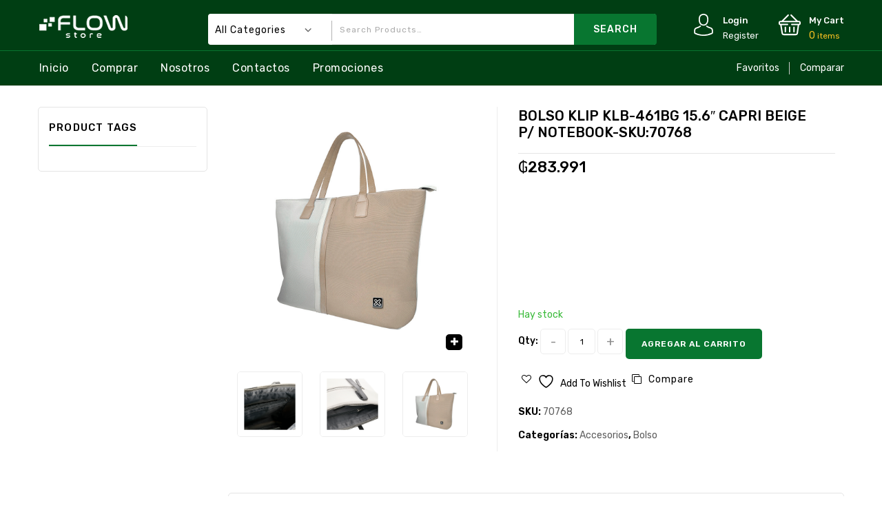

--- FILE ---
content_type: text/html; charset=UTF-8
request_url: https://www.flowstore.com.py/product/bolso-klip-klb-461bg-15-6-capri-beige-p-notebook/
body_size: 33138
content:
<!-- Google tag (gtag.js) -->
<script async src="https://www.googletagmanager.com/gtag/js?id=UA-182871385-4"></script>
<script>
  window.dataLayer = window.dataLayer || [];
  function gtag(){dataLayer.push(arguments);}
  gtag('js', new Date());

  gtag('config', 'UA-182871385-4');
</script>
<!DOCTYPE html>
<html lang="es-AR">

<head>
    <meta charset="UTF-8">     <meta name="viewport" content="width=device-width,user-scalable=no">
    <link rel="profile" href="https://gmpg.org/xfn/11" />
    <link rel="pingback" href="https://www.flowstore.com.py/xmlrpc.php">

    				<script>document.documentElement.className = document.documentElement.className + ' yes-js js_active js'</script>
			<title>BOLSO KLIP KLB-461BG 15.6&#8243; CAPRI BEIGE P/ NOTEBOOK-SKU:70768 &#8211; FLOW Store</title>

<meta name='robots' content='max-image-preview:large' />
<link rel='dns-prefetch' href='//fonts.googleapis.com' />
<link rel='dns-prefetch' href='//hcaptcha.com' />
<link href='https://fonts.gstatic.com' crossorigin rel='preconnect' />
<link rel="alternate" type="application/rss+xml" title="FLOW Store &raquo; Feed" href="https://www.flowstore.com.py/feed/" />
<link rel="alternate" type="application/rss+xml" title="FLOW Store &raquo; RSS de los comentarios" href="https://www.flowstore.com.py/comments/feed/" />
<link rel="alternate" title="oEmbed (JSON)" type="application/json+oembed" href="https://www.flowstore.com.py/wp-json/oembed/1.0/embed?url=https%3A%2F%2Fwww.flowstore.com.py%2Fproduct%2Fbolso-klip-klb-461bg-15-6-capri-beige-p-notebook%2F" />
<link rel="alternate" title="oEmbed (XML)" type="text/xml+oembed" href="https://www.flowstore.com.py/wp-json/oembed/1.0/embed?url=https%3A%2F%2Fwww.flowstore.com.py%2Fproduct%2Fbolso-klip-klb-461bg-15-6-capri-beige-p-notebook%2F&#038;format=xml" />
		<!-- This site uses the Google Analytics by MonsterInsights plugin v9.11.1 - Using Analytics tracking - https://www.monsterinsights.com/ -->
							<script src="//www.googletagmanager.com/gtag/js?id=G-W650D2CCPB"  data-cfasync="false" data-wpfc-render="false" type="text/javascript" async></script>
			<script data-cfasync="false" data-wpfc-render="false" type="text/javascript">
				var mi_version = '9.11.1';
				var mi_track_user = true;
				var mi_no_track_reason = '';
								var MonsterInsightsDefaultLocations = {"page_location":"https:\/\/www.flowstore.com.py\/product\/bolso-klip-klb-461bg-15-6-capri-beige-p-notebook\/"};
								if ( typeof MonsterInsightsPrivacyGuardFilter === 'function' ) {
					var MonsterInsightsLocations = (typeof MonsterInsightsExcludeQuery === 'object') ? MonsterInsightsPrivacyGuardFilter( MonsterInsightsExcludeQuery ) : MonsterInsightsPrivacyGuardFilter( MonsterInsightsDefaultLocations );
				} else {
					var MonsterInsightsLocations = (typeof MonsterInsightsExcludeQuery === 'object') ? MonsterInsightsExcludeQuery : MonsterInsightsDefaultLocations;
				}

								var disableStrs = [
										'ga-disable-G-W650D2CCPB',
									];

				/* Function to detect opted out users */
				function __gtagTrackerIsOptedOut() {
					for (var index = 0; index < disableStrs.length; index++) {
						if (document.cookie.indexOf(disableStrs[index] + '=true') > -1) {
							return true;
						}
					}

					return false;
				}

				/* Disable tracking if the opt-out cookie exists. */
				if (__gtagTrackerIsOptedOut()) {
					for (var index = 0; index < disableStrs.length; index++) {
						window[disableStrs[index]] = true;
					}
				}

				/* Opt-out function */
				function __gtagTrackerOptout() {
					for (var index = 0; index < disableStrs.length; index++) {
						document.cookie = disableStrs[index] + '=true; expires=Thu, 31 Dec 2099 23:59:59 UTC; path=/';
						window[disableStrs[index]] = true;
					}
				}

				if ('undefined' === typeof gaOptout) {
					function gaOptout() {
						__gtagTrackerOptout();
					}
				}
								window.dataLayer = window.dataLayer || [];

				window.MonsterInsightsDualTracker = {
					helpers: {},
					trackers: {},
				};
				if (mi_track_user) {
					function __gtagDataLayer() {
						dataLayer.push(arguments);
					}

					function __gtagTracker(type, name, parameters) {
						if (!parameters) {
							parameters = {};
						}

						if (parameters.send_to) {
							__gtagDataLayer.apply(null, arguments);
							return;
						}

						if (type === 'event') {
														parameters.send_to = monsterinsights_frontend.v4_id;
							var hookName = name;
							if (typeof parameters['event_category'] !== 'undefined') {
								hookName = parameters['event_category'] + ':' + name;
							}

							if (typeof MonsterInsightsDualTracker.trackers[hookName] !== 'undefined') {
								MonsterInsightsDualTracker.trackers[hookName](parameters);
							} else {
								__gtagDataLayer('event', name, parameters);
							}
							
						} else {
							__gtagDataLayer.apply(null, arguments);
						}
					}

					__gtagTracker('js', new Date());
					__gtagTracker('set', {
						'developer_id.dZGIzZG': true,
											});
					if ( MonsterInsightsLocations.page_location ) {
						__gtagTracker('set', MonsterInsightsLocations);
					}
										__gtagTracker('config', 'G-W650D2CCPB', {"forceSSL":"true","link_attribution":"true"} );
										window.gtag = __gtagTracker;										(function () {
						/* https://developers.google.com/analytics/devguides/collection/analyticsjs/ */
						/* ga and __gaTracker compatibility shim. */
						var noopfn = function () {
							return null;
						};
						var newtracker = function () {
							return new Tracker();
						};
						var Tracker = function () {
							return null;
						};
						var p = Tracker.prototype;
						p.get = noopfn;
						p.set = noopfn;
						p.send = function () {
							var args = Array.prototype.slice.call(arguments);
							args.unshift('send');
							__gaTracker.apply(null, args);
						};
						var __gaTracker = function () {
							var len = arguments.length;
							if (len === 0) {
								return;
							}
							var f = arguments[len - 1];
							if (typeof f !== 'object' || f === null || typeof f.hitCallback !== 'function') {
								if ('send' === arguments[0]) {
									var hitConverted, hitObject = false, action;
									if ('event' === arguments[1]) {
										if ('undefined' !== typeof arguments[3]) {
											hitObject = {
												'eventAction': arguments[3],
												'eventCategory': arguments[2],
												'eventLabel': arguments[4],
												'value': arguments[5] ? arguments[5] : 1,
											}
										}
									}
									if ('pageview' === arguments[1]) {
										if ('undefined' !== typeof arguments[2]) {
											hitObject = {
												'eventAction': 'page_view',
												'page_path': arguments[2],
											}
										}
									}
									if (typeof arguments[2] === 'object') {
										hitObject = arguments[2];
									}
									if (typeof arguments[5] === 'object') {
										Object.assign(hitObject, arguments[5]);
									}
									if ('undefined' !== typeof arguments[1].hitType) {
										hitObject = arguments[1];
										if ('pageview' === hitObject.hitType) {
											hitObject.eventAction = 'page_view';
										}
									}
									if (hitObject) {
										action = 'timing' === arguments[1].hitType ? 'timing_complete' : hitObject.eventAction;
										hitConverted = mapArgs(hitObject);
										__gtagTracker('event', action, hitConverted);
									}
								}
								return;
							}

							function mapArgs(args) {
								var arg, hit = {};
								var gaMap = {
									'eventCategory': 'event_category',
									'eventAction': 'event_action',
									'eventLabel': 'event_label',
									'eventValue': 'event_value',
									'nonInteraction': 'non_interaction',
									'timingCategory': 'event_category',
									'timingVar': 'name',
									'timingValue': 'value',
									'timingLabel': 'event_label',
									'page': 'page_path',
									'location': 'page_location',
									'title': 'page_title',
									'referrer' : 'page_referrer',
								};
								for (arg in args) {
																		if (!(!args.hasOwnProperty(arg) || !gaMap.hasOwnProperty(arg))) {
										hit[gaMap[arg]] = args[arg];
									} else {
										hit[arg] = args[arg];
									}
								}
								return hit;
							}

							try {
								f.hitCallback();
							} catch (ex) {
							}
						};
						__gaTracker.create = newtracker;
						__gaTracker.getByName = newtracker;
						__gaTracker.getAll = function () {
							return [];
						};
						__gaTracker.remove = noopfn;
						__gaTracker.loaded = true;
						window['__gaTracker'] = __gaTracker;
					})();
									} else {
										console.log("");
					(function () {
						function __gtagTracker() {
							return null;
						}

						window['__gtagTracker'] = __gtagTracker;
						window['gtag'] = __gtagTracker;
					})();
									}
			</script>
							<!-- / Google Analytics by MonsterInsights -->
		<style id='wp-img-auto-sizes-contain-inline-css' type='text/css'>
img:is([sizes=auto i],[sizes^="auto," i]){contain-intrinsic-size:3000px 1500px}
/*# sourceURL=wp-img-auto-sizes-contain-inline-css */
</style>
<link rel='stylesheet' id='font-awesome-css' href='https://www.flowstore.com.py/wp-content/plugins/products-compare-for-woocommerce/berocket/assets/css/font-awesome.min.css?ver=6.9' type='text/css' media='all' />
<style id='font-awesome-inline-css' type='text/css'>
[data-font="FontAwesome"]:before {font-family: 'FontAwesome' !important;content: attr(data-icon) !important;speak: none !important;font-weight: normal !important;font-variant: normal !important;text-transform: none !important;line-height: 1 !important;font-style: normal !important;-webkit-font-smoothing: antialiased !important;-moz-osx-font-smoothing: grayscale !important;}
/*# sourceURL=font-awesome-inline-css */
</style>
<link rel='stylesheet' id='wntr-google-fonts-css' href='https://fonts.googleapis.com/css?family=Rubik%3A300%2C400%2C500%2C600%2C700&#038;ver=1.0.0#038;subset=latin%2Clatin-ext' type='text/css' media='all' />
<link rel='stylesheet' id='wntr-isotope-css' href='https://www.flowstore.com.py/wp-content/themes/Paybox/css/isotop-port.css?ver=6.9' type='text/css' media='all' />
<link rel='stylesheet' id='wntr-custom-css' href='https://www.flowstore.com.py/wp-content/themes/Paybox/css/webi/custom.css?ver=6.9' type='text/css' media='all' />
<link rel='stylesheet' id='owl-carousel-css' href='https://www.flowstore.com.py/wp-content/themes/Paybox/css/webi/owl.carousel.css?ver=6.9' type='text/css' media='all' />
<link rel='stylesheet' id='owl-transitions-css' href='https://www.flowstore.com.py/wp-content/themes/Paybox/css/webi/owl.transitions.css?ver=6.9' type='text/css' media='all' />
<link rel='stylesheet' id='shadowbox-css' href='https://www.flowstore.com.py/wp-content/themes/Paybox/css/webi/shadowbox.css?ver=6.9' type='text/css' media='all' />
<link rel='stylesheet' id='animate-min-css' href='https://www.flowstore.com.py/wp-content/themes/Paybox/css/webi/animate.min.css?ver=6.9' type='text/css' media='all' />
<link rel='stylesheet' id='wntr-shortcode-style-css' href='https://www.flowstore.com.py/wp-content/themes/Paybox/css/webi/shortcode_style.css?ver=6.9' type='text/css' media='all' />
<link rel='stylesheet' id='slick-theme-css' href='https://www.flowstore.com.py/wp-content/themes/Paybox/css/webi/slick-theme.css?ver=6.9' type='text/css' media='all' />
<link rel='stylesheet' id='slick-css' href='https://www.flowstore.com.py/wp-content/themes/Paybox/css/webi/slick.css?ver=6.9' type='text/css' media='all' />
<link rel='stylesheet' id='bootstrap-min-css' href='https://www.flowstore.com.py/wp-content/themes/Paybox/css/webi/bootstrap.min.css?ver=6.9' type='text/css' media='all' />
<link rel='stylesheet' id='wntr-woocommerce-css-css' href='https://www.flowstore.com.py/wp-content/themes/Paybox/css/webi/woocommerce.css?ver=6.9' type='text/css' media='all' />
<style id='wp-emoji-styles-inline-css' type='text/css'>

	img.wp-smiley, img.emoji {
		display: inline !important;
		border: none !important;
		box-shadow: none !important;
		height: 1em !important;
		width: 1em !important;
		margin: 0 0.07em !important;
		vertical-align: -0.1em !important;
		background: none !important;
		padding: 0 !important;
	}
/*# sourceURL=wp-emoji-styles-inline-css */
</style>
<link rel='stylesheet' id='wp-block-library-css' href='https://www.flowstore.com.py/wp-includes/css/dist/block-library/style.min.css?ver=6.9' type='text/css' media='all' />
<style id='classic-theme-styles-inline-css' type='text/css'>
/*! This file is auto-generated */
.wp-block-button__link{color:#fff;background-color:#32373c;border-radius:9999px;box-shadow:none;text-decoration:none;padding:calc(.667em + 2px) calc(1.333em + 2px);font-size:1.125em}.wp-block-file__button{background:#32373c;color:#fff;text-decoration:none}
/*# sourceURL=/wp-includes/css/classic-themes.min.css */
</style>
<link rel='stylesheet' id='jquery-selectBox-css' href='https://www.flowstore.com.py/wp-content/plugins/yith-woocommerce-wishlist/assets/css/jquery.selectBox.css?ver=1.2.0' type='text/css' media='all' />
<link rel='stylesheet' id='woocommerce_prettyPhoto_css-css' href='//www.flowstore.com.py/wp-content/plugins/woocommerce/assets/css/prettyPhoto.css?ver=3.1.6' type='text/css' media='all' />
<link rel='stylesheet' id='yith-wcwl-main-css' href='https://www.flowstore.com.py/wp-content/plugins/yith-woocommerce-wishlist/assets/css/style.css?ver=4.11.0' type='text/css' media='all' />
<style id='yith-wcwl-main-inline-css' type='text/css'>
 :root { --rounded-corners-radius: 16px; --add-to-cart-rounded-corners-radius: 16px; --color-headers-background: #F4F4F4; --feedback-duration: 3s } 
 :root { --rounded-corners-radius: 16px; --add-to-cart-rounded-corners-radius: 16px; --color-headers-background: #F4F4F4; --feedback-duration: 3s } 
/*# sourceURL=yith-wcwl-main-inline-css */
</style>
<style id='global-styles-inline-css' type='text/css'>
:root{--wp--preset--aspect-ratio--square: 1;--wp--preset--aspect-ratio--4-3: 4/3;--wp--preset--aspect-ratio--3-4: 3/4;--wp--preset--aspect-ratio--3-2: 3/2;--wp--preset--aspect-ratio--2-3: 2/3;--wp--preset--aspect-ratio--16-9: 16/9;--wp--preset--aspect-ratio--9-16: 9/16;--wp--preset--color--black: #000000;--wp--preset--color--cyan-bluish-gray: #abb8c3;--wp--preset--color--white: #ffffff;--wp--preset--color--pale-pink: #f78da7;--wp--preset--color--vivid-red: #cf2e2e;--wp--preset--color--luminous-vivid-orange: #ff6900;--wp--preset--color--luminous-vivid-amber: #fcb900;--wp--preset--color--light-green-cyan: #7bdcb5;--wp--preset--color--vivid-green-cyan: #00d084;--wp--preset--color--pale-cyan-blue: #8ed1fc;--wp--preset--color--vivid-cyan-blue: #0693e3;--wp--preset--color--vivid-purple: #9b51e0;--wp--preset--gradient--vivid-cyan-blue-to-vivid-purple: linear-gradient(135deg,rgb(6,147,227) 0%,rgb(155,81,224) 100%);--wp--preset--gradient--light-green-cyan-to-vivid-green-cyan: linear-gradient(135deg,rgb(122,220,180) 0%,rgb(0,208,130) 100%);--wp--preset--gradient--luminous-vivid-amber-to-luminous-vivid-orange: linear-gradient(135deg,rgb(252,185,0) 0%,rgb(255,105,0) 100%);--wp--preset--gradient--luminous-vivid-orange-to-vivid-red: linear-gradient(135deg,rgb(255,105,0) 0%,rgb(207,46,46) 100%);--wp--preset--gradient--very-light-gray-to-cyan-bluish-gray: linear-gradient(135deg,rgb(238,238,238) 0%,rgb(169,184,195) 100%);--wp--preset--gradient--cool-to-warm-spectrum: linear-gradient(135deg,rgb(74,234,220) 0%,rgb(151,120,209) 20%,rgb(207,42,186) 40%,rgb(238,44,130) 60%,rgb(251,105,98) 80%,rgb(254,248,76) 100%);--wp--preset--gradient--blush-light-purple: linear-gradient(135deg,rgb(255,206,236) 0%,rgb(152,150,240) 100%);--wp--preset--gradient--blush-bordeaux: linear-gradient(135deg,rgb(254,205,165) 0%,rgb(254,45,45) 50%,rgb(107,0,62) 100%);--wp--preset--gradient--luminous-dusk: linear-gradient(135deg,rgb(255,203,112) 0%,rgb(199,81,192) 50%,rgb(65,88,208) 100%);--wp--preset--gradient--pale-ocean: linear-gradient(135deg,rgb(255,245,203) 0%,rgb(182,227,212) 50%,rgb(51,167,181) 100%);--wp--preset--gradient--electric-grass: linear-gradient(135deg,rgb(202,248,128) 0%,rgb(113,206,126) 100%);--wp--preset--gradient--midnight: linear-gradient(135deg,rgb(2,3,129) 0%,rgb(40,116,252) 100%);--wp--preset--font-size--small: 13px;--wp--preset--font-size--medium: 20px;--wp--preset--font-size--large: 36px;--wp--preset--font-size--x-large: 42px;--wp--preset--spacing--20: 0.44rem;--wp--preset--spacing--30: 0.67rem;--wp--preset--spacing--40: 1rem;--wp--preset--spacing--50: 1.5rem;--wp--preset--spacing--60: 2.25rem;--wp--preset--spacing--70: 3.38rem;--wp--preset--spacing--80: 5.06rem;--wp--preset--shadow--natural: 6px 6px 9px rgba(0, 0, 0, 0.2);--wp--preset--shadow--deep: 12px 12px 50px rgba(0, 0, 0, 0.4);--wp--preset--shadow--sharp: 6px 6px 0px rgba(0, 0, 0, 0.2);--wp--preset--shadow--outlined: 6px 6px 0px -3px rgb(255, 255, 255), 6px 6px rgb(0, 0, 0);--wp--preset--shadow--crisp: 6px 6px 0px rgb(0, 0, 0);}:where(.is-layout-flex){gap: 0.5em;}:where(.is-layout-grid){gap: 0.5em;}body .is-layout-flex{display: flex;}.is-layout-flex{flex-wrap: wrap;align-items: center;}.is-layout-flex > :is(*, div){margin: 0;}body .is-layout-grid{display: grid;}.is-layout-grid > :is(*, div){margin: 0;}:where(.wp-block-columns.is-layout-flex){gap: 2em;}:where(.wp-block-columns.is-layout-grid){gap: 2em;}:where(.wp-block-post-template.is-layout-flex){gap: 1.25em;}:where(.wp-block-post-template.is-layout-grid){gap: 1.25em;}.has-black-color{color: var(--wp--preset--color--black) !important;}.has-cyan-bluish-gray-color{color: var(--wp--preset--color--cyan-bluish-gray) !important;}.has-white-color{color: var(--wp--preset--color--white) !important;}.has-pale-pink-color{color: var(--wp--preset--color--pale-pink) !important;}.has-vivid-red-color{color: var(--wp--preset--color--vivid-red) !important;}.has-luminous-vivid-orange-color{color: var(--wp--preset--color--luminous-vivid-orange) !important;}.has-luminous-vivid-amber-color{color: var(--wp--preset--color--luminous-vivid-amber) !important;}.has-light-green-cyan-color{color: var(--wp--preset--color--light-green-cyan) !important;}.has-vivid-green-cyan-color{color: var(--wp--preset--color--vivid-green-cyan) !important;}.has-pale-cyan-blue-color{color: var(--wp--preset--color--pale-cyan-blue) !important;}.has-vivid-cyan-blue-color{color: var(--wp--preset--color--vivid-cyan-blue) !important;}.has-vivid-purple-color{color: var(--wp--preset--color--vivid-purple) !important;}.has-black-background-color{background-color: var(--wp--preset--color--black) !important;}.has-cyan-bluish-gray-background-color{background-color: var(--wp--preset--color--cyan-bluish-gray) !important;}.has-white-background-color{background-color: var(--wp--preset--color--white) !important;}.has-pale-pink-background-color{background-color: var(--wp--preset--color--pale-pink) !important;}.has-vivid-red-background-color{background-color: var(--wp--preset--color--vivid-red) !important;}.has-luminous-vivid-orange-background-color{background-color: var(--wp--preset--color--luminous-vivid-orange) !important;}.has-luminous-vivid-amber-background-color{background-color: var(--wp--preset--color--luminous-vivid-amber) !important;}.has-light-green-cyan-background-color{background-color: var(--wp--preset--color--light-green-cyan) !important;}.has-vivid-green-cyan-background-color{background-color: var(--wp--preset--color--vivid-green-cyan) !important;}.has-pale-cyan-blue-background-color{background-color: var(--wp--preset--color--pale-cyan-blue) !important;}.has-vivid-cyan-blue-background-color{background-color: var(--wp--preset--color--vivid-cyan-blue) !important;}.has-vivid-purple-background-color{background-color: var(--wp--preset--color--vivid-purple) !important;}.has-black-border-color{border-color: var(--wp--preset--color--black) !important;}.has-cyan-bluish-gray-border-color{border-color: var(--wp--preset--color--cyan-bluish-gray) !important;}.has-white-border-color{border-color: var(--wp--preset--color--white) !important;}.has-pale-pink-border-color{border-color: var(--wp--preset--color--pale-pink) !important;}.has-vivid-red-border-color{border-color: var(--wp--preset--color--vivid-red) !important;}.has-luminous-vivid-orange-border-color{border-color: var(--wp--preset--color--luminous-vivid-orange) !important;}.has-luminous-vivid-amber-border-color{border-color: var(--wp--preset--color--luminous-vivid-amber) !important;}.has-light-green-cyan-border-color{border-color: var(--wp--preset--color--light-green-cyan) !important;}.has-vivid-green-cyan-border-color{border-color: var(--wp--preset--color--vivid-green-cyan) !important;}.has-pale-cyan-blue-border-color{border-color: var(--wp--preset--color--pale-cyan-blue) !important;}.has-vivid-cyan-blue-border-color{border-color: var(--wp--preset--color--vivid-cyan-blue) !important;}.has-vivid-purple-border-color{border-color: var(--wp--preset--color--vivid-purple) !important;}.has-vivid-cyan-blue-to-vivid-purple-gradient-background{background: var(--wp--preset--gradient--vivid-cyan-blue-to-vivid-purple) !important;}.has-light-green-cyan-to-vivid-green-cyan-gradient-background{background: var(--wp--preset--gradient--light-green-cyan-to-vivid-green-cyan) !important;}.has-luminous-vivid-amber-to-luminous-vivid-orange-gradient-background{background: var(--wp--preset--gradient--luminous-vivid-amber-to-luminous-vivid-orange) !important;}.has-luminous-vivid-orange-to-vivid-red-gradient-background{background: var(--wp--preset--gradient--luminous-vivid-orange-to-vivid-red) !important;}.has-very-light-gray-to-cyan-bluish-gray-gradient-background{background: var(--wp--preset--gradient--very-light-gray-to-cyan-bluish-gray) !important;}.has-cool-to-warm-spectrum-gradient-background{background: var(--wp--preset--gradient--cool-to-warm-spectrum) !important;}.has-blush-light-purple-gradient-background{background: var(--wp--preset--gradient--blush-light-purple) !important;}.has-blush-bordeaux-gradient-background{background: var(--wp--preset--gradient--blush-bordeaux) !important;}.has-luminous-dusk-gradient-background{background: var(--wp--preset--gradient--luminous-dusk) !important;}.has-pale-ocean-gradient-background{background: var(--wp--preset--gradient--pale-ocean) !important;}.has-electric-grass-gradient-background{background: var(--wp--preset--gradient--electric-grass) !important;}.has-midnight-gradient-background{background: var(--wp--preset--gradient--midnight) !important;}.has-small-font-size{font-size: var(--wp--preset--font-size--small) !important;}.has-medium-font-size{font-size: var(--wp--preset--font-size--medium) !important;}.has-large-font-size{font-size: var(--wp--preset--font-size--large) !important;}.has-x-large-font-size{font-size: var(--wp--preset--font-size--x-large) !important;}
:where(.wp-block-post-template.is-layout-flex){gap: 1.25em;}:where(.wp-block-post-template.is-layout-grid){gap: 1.25em;}
:where(.wp-block-term-template.is-layout-flex){gap: 1.25em;}:where(.wp-block-term-template.is-layout-grid){gap: 1.25em;}
:where(.wp-block-columns.is-layout-flex){gap: 2em;}:where(.wp-block-columns.is-layout-grid){gap: 2em;}
:root :where(.wp-block-pullquote){font-size: 1.5em;line-height: 1.6;}
/*# sourceURL=global-styles-inline-css */
</style>
<link rel='stylesheet' id='wpmm-frontend-css' href='https://www.flowstore.com.py/wp-content/plugins/ap-mega-menu/css/style.css?ver=6.9' type='text/css' media='all' />
<link rel='stylesheet' id='wpmm-responsive-stylesheet-css' href='https://www.flowstore.com.py/wp-content/plugins/ap-mega-menu/css/responsive.css?ver=6.9' type='text/css' media='all' />
<link rel='stylesheet' id='wpmm-animate-css-css' href='https://www.flowstore.com.py/wp-content/plugins/ap-mega-menu/css/animate.css?ver=ap-mega-menu' type='text/css' media='all' />
<link rel='stylesheet' id='wpmm-frontwalker-stylesheet-css' href='https://www.flowstore.com.py/wp-content/plugins/ap-mega-menu/css/frontend_walker.css?ver=ap-mega-menu' type='text/css' media='all' />
<link rel='stylesheet' id='wpmm-google-fonts-style-css' href='//fonts.googleapis.com/css?family=Open+Sans%3A400%2C300%2C300italic%2C400italic%2C600%2C600italic%2C700&#038;ver=6.9' type='text/css' media='all' />
<link rel='stylesheet' id='wpmegamenu-fontawesome-css' href='https://www.flowstore.com.py/wp-content/plugins/ap-mega-menu/css/wpmm-icons/font-awesome/font-awesome.min.css?ver=ap-mega-menu' type='text/css' media='all' />
<link rel='stylesheet' id='wpmegamenu-genericons-css' href='https://www.flowstore.com.py/wp-content/plugins/ap-mega-menu/css/wpmm-icons/genericons.css?ver=ap-mega-menu' type='text/css' media='all' />
<link rel='stylesheet' id='dashicons-css' href='https://www.flowstore.com.py/wp-includes/css/dashicons.min.css?ver=6.9' type='text/css' media='all' />
<style id='dashicons-inline-css' type='text/css'>
[data-font="Dashicons"]:before {font-family: 'Dashicons' !important;content: attr(data-icon) !important;speak: none !important;font-weight: normal !important;font-variant: normal !important;text-transform: none !important;line-height: 1 !important;font-style: normal !important;-webkit-font-smoothing: antialiased !important;-moz-osx-font-smoothing: grayscale !important;}
/*# sourceURL=dashicons-inline-css */
</style>
<link rel='stylesheet' id='contact-form-7-css' href='https://www.flowstore.com.py/wp-content/plugins/contact-form-7/includes/css/styles.css?ver=6.1.4' type='text/css' media='all' />
<link rel='stylesheet' id='photoswipe-css' href='https://www.flowstore.com.py/wp-content/plugins/woocommerce/assets/css/photoswipe/photoswipe.min.css?ver=9.8.6' type='text/css' media='all' />
<link rel='stylesheet' id='photoswipe-default-skin-css' href='https://www.flowstore.com.py/wp-content/plugins/woocommerce/assets/css/photoswipe/default-skin/default-skin.min.css?ver=9.8.6' type='text/css' media='all' />
<style id='woocommerce-inline-inline-css' type='text/css'>
.woocommerce form .form-row .required { visibility: visible; }
/*# sourceURL=woocommerce-inline-inline-css */
</style>
<link rel='stylesheet' id='yith-quick-view-css' href='https://www.flowstore.com.py/wp-content/plugins/yith-woocommerce-quick-view/assets/css/yith-quick-view.css?ver=2.10.0' type='text/css' media='all' />
<style id='yith-quick-view-inline-css' type='text/css'>

				#yith-quick-view-modal .yith-quick-view-overlay{background:rgba( 0, 0, 0, 0.8)}
				#yith-quick-view-modal .yith-wcqv-main{background:#ffffff;}
				#yith-quick-view-close{color:#cdcdcd;}
				#yith-quick-view-close:hover{color:#ff0000;}
/*# sourceURL=yith-quick-view-inline-css */
</style>
<link rel='stylesheet' id='brands-styles-css' href='https://www.flowstore.com.py/wp-content/plugins/woocommerce/assets/css/brands.css?ver=9.8.6' type='text/css' media='all' />
<link rel='stylesheet' id='wntr-fonts-css' href='//fonts.googleapis.com/css?family=Source+Sans+Pro%3A300%2C400%2C700%2C300italic%2C400italic%2C700italic%7CRubik%3A400%2C500%2C600%2C700%2C800&#038;subset=latin%2Clatin-ext' type='text/css' media='all' />
<link rel='stylesheet' id='wntr-style-css' href='https://www.flowstore.com.py/wp-content/themes/Paybox/style.css?ver=1.0' type='text/css' media='all' />
<link rel='stylesheet' id='berocket_compare_products_style-css' href='https://www.flowstore.com.py/wp-content/plugins/products-compare-for-woocommerce/css/products_compare.css?ver=3.6.2.2' type='text/css' media='all' />
<link rel='stylesheet' id='wt-owlcarousel-css' href='https://www.flowstore.com.py/wp-content/plugins/winter-addon/assets/css/owlcarousel/owl.carousel.min.css?ver=6.9' type='text/css' media='all' />
<link rel='stylesheet' id='wt-elementor-style-css' href='https://www.flowstore.com.py/wp-content/plugins/winter-addon/assets/css/winter-style.css?ver=6.9' type='text/css' media='all' />
<link rel="preload" as="style" href="https://fonts.googleapis.com/css?family=Rubik&#038;display=swap&#038;ver=1658406007" /><link rel="stylesheet" href="https://fonts.googleapis.com/css?family=Rubik&#038;display=swap&#038;ver=1658406007" media="print" onload="this.media='all'"><noscript><link rel="stylesheet" href="https://fonts.googleapis.com/css?family=Rubik&#038;display=swap&#038;ver=1658406007" /></noscript><script type="text/javascript" src="https://www.flowstore.com.py/wp-includes/js/jquery/jquery.min.js?ver=3.7.1" id="jquery-core-js"></script>
<script type="text/javascript" src="https://www.flowstore.com.py/wp-includes/js/jquery/jquery-migrate.min.js?ver=3.4.1" id="jquery-migrate-js"></script>
<script type="text/javascript" src="https://www.flowstore.com.py/wp-content/plugins/google-analytics-for-wordpress/assets/js/frontend-gtag.min.js?ver=9.11.1" id="monsterinsights-frontend-script-js" async="async" data-wp-strategy="async"></script>
<script data-cfasync="false" data-wpfc-render="false" type="text/javascript" id='monsterinsights-frontend-script-js-extra'>/* <![CDATA[ */
var monsterinsights_frontend = {"js_events_tracking":"true","download_extensions":"doc,pdf,ppt,zip,xls,docx,pptx,xlsx","inbound_paths":"[{\"path\":\"\\\/go\\\/\",\"label\":\"affiliate\"},{\"path\":\"\\\/recommend\\\/\",\"label\":\"affiliate\"}]","home_url":"https:\/\/www.flowstore.com.py","hash_tracking":"false","v4_id":"G-W650D2CCPB"};/* ]]> */
</script>
<script type="text/javascript" id="wp_megamenu-frontend_scripts-js-extra">
/* <![CDATA[ */
var wp_megamenu_params = {"wpmm_mobile_toggle_option":"toggle_accordion","wpmm_event_behavior":"click_submenu","wpmm_ajaxurl":"https://www.flowstore.com.py/wp-admin/admin-ajax.php","wpmm_ajax_nonce":"b7db8922f8","check_woocommerce_enabled":"true","wpmm_mlabel_animation_type":"none","wpmm_animation_delay":"","wpmm_animation_duration":"","wpmm_animation_iteration_count":"1","enable_mobile":"1"};
//# sourceURL=wp_megamenu-frontend_scripts-js-extra
/* ]]> */
</script>
<script type="text/javascript" src="https://www.flowstore.com.py/wp-content/plugins/ap-mega-menu/js/frontend.js?ver=ap-mega-menu" id="wp_megamenu-frontend_scripts-js"></script>
<script type="text/javascript" src="https://www.flowstore.com.py/wp-content/plugins/plugin_bancard/includes/js/bancard.js?ver=6.9" id="bancard-js"></script>
<script type="text/javascript" src="https://www.flowstore.com.py/wp-content/plugins/woocommerce/assets/js/jquery-blockui/jquery.blockUI.min.js?ver=2.7.0-wc.9.8.6" id="jquery-blockui-js" defer="defer" data-wp-strategy="defer"></script>
<script type="text/javascript" id="wc-add-to-cart-js-extra">
/* <![CDATA[ */
var wc_add_to_cart_params = {"ajax_url":"/wp-admin/admin-ajax.php","wc_ajax_url":"/?wc-ajax=%%endpoint%%","i18n_view_cart":"Ver carrito","cart_url":"https://www.flowstore.com.py/cart-2/","is_cart":"","cart_redirect_after_add":"no"};
//# sourceURL=wc-add-to-cart-js-extra
/* ]]> */
</script>
<script type="text/javascript" src="https://www.flowstore.com.py/wp-content/plugins/woocommerce/assets/js/frontend/add-to-cart.min.js?ver=9.8.6" id="wc-add-to-cart-js" defer="defer" data-wp-strategy="defer"></script>
<script type="text/javascript" src="https://www.flowstore.com.py/wp-content/plugins/woocommerce/assets/js/zoom/jquery.zoom.min.js?ver=1.7.21-wc.9.8.6" id="zoom-js" defer="defer" data-wp-strategy="defer"></script>
<script type="text/javascript" src="https://www.flowstore.com.py/wp-content/plugins/woocommerce/assets/js/flexslider/jquery.flexslider.min.js?ver=2.7.2-wc.9.8.6" id="flexslider-js" defer="defer" data-wp-strategy="defer"></script>
<script type="text/javascript" src="https://www.flowstore.com.py/wp-content/plugins/woocommerce/assets/js/photoswipe/photoswipe.min.js?ver=4.1.1-wc.9.8.6" id="photoswipe-js" defer="defer" data-wp-strategy="defer"></script>
<script type="text/javascript" src="https://www.flowstore.com.py/wp-content/plugins/woocommerce/assets/js/photoswipe/photoswipe-ui-default.min.js?ver=4.1.1-wc.9.8.6" id="photoswipe-ui-default-js" defer="defer" data-wp-strategy="defer"></script>
<script type="text/javascript" id="wc-single-product-js-extra">
/* <![CDATA[ */
var wc_single_product_params = {"i18n_required_rating_text":"Por favor selecciona una puntuaci\u00f3n","i18n_rating_options":["1 de 5 estrellas","2 de 5 estrellas","3 de 5 estrellas","4 de 5 estrellas","5 de 5 estrellas"],"i18n_product_gallery_trigger_text":"View full-screen image gallery","review_rating_required":"yes","flexslider":{"rtl":false,"animation":"slide","smoothHeight":true,"directionNav":false,"controlNav":"thumbnails","slideshow":false,"animationSpeed":500,"animationLoop":false,"allowOneSlide":false},"zoom_enabled":"1","zoom_options":[],"photoswipe_enabled":"1","photoswipe_options":{"shareEl":false,"closeOnScroll":false,"history":false,"hideAnimationDuration":0,"showAnimationDuration":0},"flexslider_enabled":"1"};
//# sourceURL=wc-single-product-js-extra
/* ]]> */
</script>
<script type="text/javascript" src="https://www.flowstore.com.py/wp-content/plugins/woocommerce/assets/js/frontend/single-product.min.js?ver=9.8.6" id="wc-single-product-js" defer="defer" data-wp-strategy="defer"></script>
<script type="text/javascript" src="https://www.flowstore.com.py/wp-content/plugins/woocommerce/assets/js/js-cookie/js.cookie.min.js?ver=2.1.4-wc.9.8.6" id="js-cookie-js" defer="defer" data-wp-strategy="defer"></script>
<script type="text/javascript" id="woocommerce-js-extra">
/* <![CDATA[ */
var woocommerce_params = {"ajax_url":"/wp-admin/admin-ajax.php","wc_ajax_url":"/?wc-ajax=%%endpoint%%","i18n_password_show":"Mostrar contrase\u00f1a","i18n_password_hide":"Ocultar contrase\u00f1a"};
//# sourceURL=woocommerce-js-extra
/* ]]> */
</script>
<script type="text/javascript" src="https://www.flowstore.com.py/wp-content/plugins/woocommerce/assets/js/frontend/woocommerce.min.js?ver=9.8.6" id="woocommerce-js" defer="defer" data-wp-strategy="defer"></script>
<script type="text/javascript" src="https://www.flowstore.com.py/wp-content/themes/Paybox/js/winter/jquery.jqtransform.js?ver=6.9" id="jqtransform-js"></script>
<script type="text/javascript" src="https://www.flowstore.com.py/wp-content/themes/Paybox/js/winter/jquery.jqtransform.script.js?ver=6.9" id="jqtransform-script-js"></script>
<script type="text/javascript" src="https://www.flowstore.com.py/wp-content/themes/Paybox/js/winter/jquery.custom.min.js?ver=6.9" id="wntr-custom-script-js"></script>
<script type="text/javascript" src="https://www.flowstore.com.py/wp-content/themes/Paybox/js/jquery.isotope.min.js?ver=6.9" id="isotope-js"></script>
<script type="text/javascript" src="https://www.flowstore.com.py/wp-content/themes/Paybox/js/winter/custom.min.js?ver=6.9" id="custom-min-js"></script>
<script type="text/javascript" src="https://www.flowstore.com.py/wp-content/themes/Paybox/js/winter/jquery.easypiechart.min.js?ver=6.9" id="easypiechart-js"></script>
<script type="text/javascript" src="https://www.flowstore.com.py/wp-content/themes/Paybox/js/winter/owl.carousel.min.js?ver=6.9" id="owlcarousel-js"></script>
<script type="text/javascript" src="https://www.flowstore.com.py/wp-content/themes/Paybox/js/winter/jquery.formalize.min.js?ver=6.9" id="formalize-js"></script>
<script type="text/javascript" src="https://www.flowstore.com.py/wp-content/themes/Paybox/js/winter/respond.min.js?ver=6.9" id="respond-js"></script>
<script type="text/javascript" src="https://www.flowstore.com.py/wp-content/themes/Paybox/js/winter/jquery.validate.js?ver=6.9" id="validate-js"></script>
<script type="text/javascript" src="https://www.flowstore.com.py/wp-content/themes/Paybox/js/winter/shadowbox.js?ver=6.9" id="shadowbox-js"></script>
<script type="text/javascript" src="https://www.flowstore.com.py/wp-content/themes/Paybox/js/winter/waypoints.min.js?ver=6.9" id="waypoints-js"></script>
<script type="text/javascript" src="https://www.flowstore.com.py/wp-content/themes/Paybox/js/winter/jquery.megamenu.js?ver=6.9" id="megamenu-js"></script>
<script type="text/javascript" src="https://www.flowstore.com.py/wp-content/themes/Paybox/js/winter/easyResponsiveTabs.js?ver=6.9" id="easyResponsiveTabs-js"></script>
<script type="text/javascript" src="https://www.flowstore.com.py/wp-content/themes/Paybox/js/winter/jquery.treeview.js?ver=6.9" id="jtree-min-js"></script>
<script type="text/javascript" src="https://www.flowstore.com.py/wp-content/themes/Paybox/js/winter/jquery.jscroll.min.js?ver=6.9" id="scroll-min-js"></script>
<script type="text/javascript" src="https://www.flowstore.com.py/wp-content/themes/Paybox/js/winter/countUp.js?ver=6.9" id="countUp-js"></script>
<script type="text/javascript" src="https://www.flowstore.com.py/wp-content/themes/Paybox/js/winter/doubletaptogo.js?ver=6.9" id="doubletaptogo-js"></script>
<script type="text/javascript" src="https://www.flowstore.com.py/wp-content/themes/Paybox/js/winter/slick.min.js?ver=6.9" id="slick-js"></script>
<script type="text/javascript" src="https://www.flowstore.com.py/wp-content/themes/Paybox/js/winter/bootstrap.min.js?ver=6.9" id="bootstrap-min-js"></script>
<script type="text/javascript" src="https://www.flowstore.com.py/wp-content/themes/Paybox/js/winter/custom.js?ver=6.9" id="wntr-custom-js"></script>
<script type="text/javascript" src="https://www.flowstore.com.py/wp-content/plugins/products-compare-for-woocommerce/js/jquery.cookie.js?ver=3.6.2.2" id="berocket_jquery_cookie-js"></script>
<script type="text/javascript" id="berocket_compare_products_script-js-extra">
/* <![CDATA[ */
var the_compare_products_data = {"ajax_url":"https://www.flowstore.com.py/wp-admin/admin-ajax.php","user_func":{"before_load":"","after_load":"","before_remove":"","after_remove":"","custom_css":""},"home_url":"https://www.flowstore.com.py","hide_same":"Hide attributes with same values","show_same":"Show attributes with same values","hide_same_default":"","compare_selector":"#br_popup_1","toppadding":"0","is_compare_page":""};
//# sourceURL=berocket_compare_products_script-js-extra
/* ]]> */
</script>
<script type="text/javascript" src="https://www.flowstore.com.py/wp-content/plugins/products-compare-for-woocommerce/js/products_compare.js?ver=3.6.2.2" id="berocket_compare_products_script-js"></script>
<script type="text/javascript" src="https://www.flowstore.com.py/wp-content/plugins/products-compare-for-woocommerce/js/jquery.mousewheel.min.js?ver=3.6.2.2" id="jquery-mousewheel-js"></script>
<link rel="https://api.w.org/" href="https://www.flowstore.com.py/wp-json/" /><link rel="alternate" title="JSON" type="application/json" href="https://www.flowstore.com.py/wp-json/wp/v2/product/38972" /><link rel="EditURI" type="application/rsd+xml" title="RSD" href="https://www.flowstore.com.py/xmlrpc.php?rsd" />
<meta name="generator" content="WordPress 6.9" />
<meta name="generator" content="WooCommerce 9.8.6" />
<link rel="canonical" href="https://www.flowstore.com.py/product/bolso-klip-klb-461bg-15-6-capri-beige-p-notebook/" />
<link rel='shortlink' href='https://www.flowstore.com.py/?p=38972' />
<meta name="generator" content="Redux 4.5.10" /><style type='text/css'>                .wp-megamenu-main-wrapper .wpmm-mega-menu-icon{
                font-size: 13px;
                }
                </style><style>.br_new_compare_block .br_left_table {background-color: #ffffff!important;}.br_new_compare_block .br_main_top table {background-color: #ffffff!important;}div.br_new_compare_block.br_full_size_popup {background-color: #ffffff!important;}
            div.br_new_compare .br_right_table tr td,
            div.br_new_compare .br_right_table tr th,
            div.br_new_compare .br_left_table,
            div.br_new_compare_block .br_top_table table th,
            div.br_new_compare_block .br_top_table table td {width: 200px!important;min-width: 200px!important;max-width: 200px!important;}
            div.br_new_compare div.br_right_table,
            div.br_top_table div.br_main_top,
            div.br_top_table div.br_opacity_top{margin-left: 200px!important;}div.br_new_compare_block .br_top_table .br_show_compare_dif {max-width: 200px!important;}div.br_new_compare_block .br_show_compare_dif {bottom: 0px!important;}div.br_new_compare_block .br_show_compare_dif:hover {}div.br_new_compare_block .br_remove_all_compare {bottom: 0px!important;}div.br_new_compare_block .br_remove_all_compare:hover {}.br_new_compare_block .br_new_compare img {width: px!important;}.br_new_compare_block {margin-top: px!important;margin-bottom: px!important;margin-left: px!important;margin-right: px!important;}div.br_new_compare_block.br_full_size_popup {top: px!important;bottom: px!important;left: px!important;right: px!important;}div.br_new_compare_black_popup {background-color: #000000!important;opacity: 0.5!important;}.br_full_size_close a {font-size: 34px!important;top: 0px!important;right: 0px!important;color: #!important;}.br_new_compare_block .br_same_attr {background-color: #!important;}</style><style>.berocket_compare_widget_start .berocket_compare_widget .berocket_open_compare ,.berocket_compare_widget_toolbar .berocket_compare_widget .berocket_open_compare {border-color: #999999;border-width: 0px;border-radius: 0px;font-size: 16px;color: #333333;background-color: #9999ff;}.berocket_compare_widget_start .berocket_show_compare_toolbar {border-color: #999999;border-width: 0px;border-radius: 0px;font-size: 16px;color: #333333;background-color: #9999ff;}.br_compare_button {background-color: #!important;color: #!important;}.button.br_compare_button:hover {background-color: #!important;color: #!important;}.br_compare_added {background-color: #!important;color: #!important;}</style>
<!-- This website runs the Product Feed PRO for WooCommerce by AdTribes.io plugin - version woocommercesea_option_installed_version -->
<style>
.h-captcha{position:relative;display:block;margin-bottom:2rem;padding:0;clear:both}.h-captcha[data-size="normal"]{width:302px;height:76px}.h-captcha[data-size="compact"]{width:158px;height:138px}.h-captcha[data-size="invisible"]{display:none}.h-captcha iframe{z-index:1}.h-captcha::before{content:"";display:block;position:absolute;top:0;left:0;background:url(https://www.flowstore.com.py/wp-content/plugins/hcaptcha-for-forms-and-more/assets/images/hcaptcha-div-logo.svg) no-repeat;border:1px solid #fff0;border-radius:4px;box-sizing:border-box}.h-captcha::after{content:"The hCaptcha loading is delayed until user interaction.";font-family:-apple-system,system-ui,BlinkMacSystemFont,"Segoe UI",Roboto,Oxygen,Ubuntu,"Helvetica Neue",Arial,sans-serif;font-size:10px;font-weight:500;position:absolute;top:0;bottom:0;left:0;right:0;box-sizing:border-box;color:#bf1722;opacity:0}.h-captcha:not(:has(iframe))::after{animation:hcap-msg-fade-in .3s ease forwards;animation-delay:2s}.h-captcha:has(iframe)::after{animation:none;opacity:0}@keyframes hcap-msg-fade-in{to{opacity:1}}.h-captcha[data-size="normal"]::before{width:302px;height:76px;background-position:93.8% 28%}.h-captcha[data-size="normal"]::after{width:302px;height:76px;display:flex;flex-wrap:wrap;align-content:center;line-height:normal;padding:0 75px 0 10px}.h-captcha[data-size="compact"]::before{width:158px;height:138px;background-position:49.9% 78.8%}.h-captcha[data-size="compact"]::after{width:158px;height:138px;text-align:center;line-height:normal;padding:24px 10px 10px 10px}.h-captcha[data-theme="light"]::before,body.is-light-theme .h-captcha[data-theme="auto"]::before,.h-captcha[data-theme="auto"]::before{background-color:#fafafa;border:1px solid #e0e0e0}.h-captcha[data-theme="dark"]::before,body.is-dark-theme .h-captcha[data-theme="auto"]::before,html.wp-dark-mode-active .h-captcha[data-theme="auto"]::before,html.drdt-dark-mode .h-captcha[data-theme="auto"]::before{background-image:url(https://www.flowstore.com.py/wp-content/plugins/hcaptcha-for-forms-and-more/assets/images/hcaptcha-div-logo-white.svg);background-repeat:no-repeat;background-color:#333;border:1px solid #f5f5f5}@media (prefers-color-scheme:dark){.h-captcha[data-theme="auto"]::before{background-image:url(https://www.flowstore.com.py/wp-content/plugins/hcaptcha-for-forms-and-more/assets/images/hcaptcha-div-logo-white.svg);background-repeat:no-repeat;background-color:#333;border:1px solid #f5f5f5}}.h-captcha[data-theme="custom"]::before{background-color:initial}.h-captcha[data-size="invisible"]::before,.h-captcha[data-size="invisible"]::after{display:none}.h-captcha iframe{position:relative}div[style*="z-index: 2147483647"] div[style*="border-width: 11px"][style*="position: absolute"][style*="pointer-events: none"]{border-style:none}
</style>
<meta name="generator" content="/home/flowcompy/public_html/wp-content/themes/Paybox/style.css - " /><link rel="shortcut icon" type="image/png" href="https://www.flowstore.com.py/wp-content/uploads/2022/07/favicon.png" /><style type="text/css">
	/**/
		.home_service .service-list:hover .icon-image{
			border-color:#087630;
		}
		.slick-slider .slick-next:hover, .slick-slider .slick-prev:hover{
			background-color: #087630;
			border-color:#087630;
		}
		.home_banner_3.cms-banner-item.style-1 .link-text,.home_banner_4.cms-banner-item.style-1 .link-text{
			background-color: #087630;
		}
		.cat-outer-block:hover .cat-img-block{
			border-color:#087630;			
		}
		.follow-us a:hover{
			background-color: #087630;			
		}
		.site-info,.site-footer .site-info a{
			color: #087630;
		}
		.woocommerce ul.products li.product .yith-wcwl-wishlistexistsbrowse a:hover{
			border-color:#087630 !important;
		}
		.shopping_cart:hover li svg,.topbar-link:hover li svg{
			fill: #087630;
		}
		.flex-control-paging li a.flex-active{
			background-color: #087630 !important;
		}
		.contact-block:hover li svg{
			fill: #087630;
		}
		.excerpt .read-more-link {
			background-color: #087630;
		}
		#secondary .widget-title{
			border-color: #087630;
		}
		.primary-sidebar .widget.widgets-follow-us ul li a:hover{
			background-color: #087630;
		}


	/**/
	
	.service-list:hover .icon-image{
		border: none;
	}
	.owl-carousel .owl-nav svg:hover , .slick-slider button svg:hover{
		fill: #087630;
	}
	.mc4wp-form-fields p input[type="submit"] , .slider_btn{
		background-color: #087630 ; 
	}
	.bnr_text .winter_link a{
		border: 1px solid #087630;
		color:#087630;
	}
	.home_bnr_3 .style-1.cms-banner-item .text2 , /*.cat-outer-block:hover a  ,*/ .testimonial-title a , .countbox strong  ,.mc4wp-form-fields p input[type="submit"] ,/* .follow-us a:hover i ,*/ .filter-item:hover .tab-title{
		color:#087630;
	}
	.home_bnr_3 .style-1 .static-wrapper .text-button , .home_bnrs .cms-banner-item.style-1 .link-text , /*.topbar-link li.top-svg,*/ /*.contact-block li:first-child,*/ /*.shopping_cart li:first-child, */.header-search .header-toggle li {
		background-color:#087630 ; 
	}
	.home_bnr_3 .style-1 .static-wrapper .text-button:hover , .mc4wp-form-fields p input[type="submit"]:hover , .slider_btn:hover , .home_bnrs .cms-banner-item.style-1 .link-text:hover  ,
	/*.topbar-link li.top-svg:hover,*//* .shopping_cart li:first-child:hover*/{
		background-color:#000000 ;
	}
	.home_bnr_3 .cms-banner-item.style-1 .link-text , .slider_btn , .full_bnr .winter_link a , .full_bnr .winter_link a:hover , .home_bnrs .cms-banner-item.style-1 .link-text{
		color :#ffffff ;
	}
	.home_bnr_3 .cms-banner-item.style-1 .link-text , .home_bnrs .cms-banner-item.style-1 .link-text:hover ,.mc4wp-form-fields p input[type="submit"]:hover , .slider_btn:hover{
		color: #ffffff;
	}
	.box-category , .winter_title h2::before , .bnr_text .winter_link a:hover {
		background-color:#087630; 
	}
	
	.product-tab-filter li.filter-item .tab-title::before , .header-cart .cart-contents span.quanitity , .woocommerce span.onsale, .woocommerce-page span.onsale{
		background:#087630; 
	}
	.testimonial-carousel .owl-dots .active span , .address-container .icon::after{
		background-color: #087630; 
	}
	.owl-theme .owl-buttons div:hover, .products .slick-prev:hover::before, .products .slick-next:hover::before, .product_list_widget .slick-prev:hover::before, .product_list_widget .slick-next:hover::before{
		color: #000;
	}
	.slick-next:focus, .slick-next:hover, .slick-prev:focus, .slick-prev:hover , .owl-carousel .owl-nav button:hover{
		background-color: #fdc222; 
	}
	
	.site-footer a:hover, a:hover ,.woocommerce .woocommerce-breadcrumb span a:hover, .woocommerce-page .woocommerce-breadcrumb span a:hover, .breadcrumbs a:hover,.blog-posts-content .post-title a:hover,.entry-header .entry-title a:hover,
	.custom-testimonial .style-1 .testimonial-title a:hover,.brands li:hover h3.title, .brands li:hover mark.count,
	.cat_img_block:hover .category,.service-block a:hover,.category_link .link-text,.primary-sidebar li.current-cat a,.woocommerce-loop-category__title:hover,.woocommerce-loop-category__title:hover mark,.woocommerce-MyAccount-navigation ul li.is-active a,.woocommerce-MyAccount-navigation ul li a:hover ,.home-featured-carousel .product_title a:hover ,.cms-banner-item.style-1 .link-text:hover ,.woocommerce a.button.br_compare_button:hover , .woocommerce .entry-summary .yith-wcwl-add-to-wishlist a.add_to_wishlist:hover , .woocommerce .entry-summary .br_compare_button:hover::before, .woocommerce .entry-summary .yith-wcwl-add-to-wishlist .add_to_wishlist:hover::before , .woocommerce-tabs ul.tabs li a:hover , .excerpt .read-more-link , .primary-sidebar .widget ul li.recentcomments,.widget_wpmegamenu_widget .wpmm-sub-menu-wrapper.wpmm-menu1 ul li:hover a span.wpmm-mega-menu-href-title ,
	.meta-inner:hover a ,
	.owl-theme .owl-buttons div:hover::before , .staff-page .staff-social .icon .fa , 
	.primary-sidebar .product-title:hover , .meta-inner:hover .fa  , 
	.cms-banner-item.style-1 .link-text  , .treaco-blog .btm-catagory a:hover , .treaco-blog .btm-catagory a:hover , .relatd-post .related-post-title a:hover , .treaco-blog-details .blog-title a:hover , .treaco-blog-details .post-cate a:hover
	{
		color:#087630;
	}
	.woocommerce-tabs ul.tabs li a::after {
		background-color :#087630;
		color :#087630;
	}
	.product-with-tab .product-tab-filter ul li.active {
		color :#087630;
	}

	.woocommerce-tabs ul.tabs li.active a{
		color :#087630;
	}
	
	.links .icon, .gallery-zoom .icon, .gallery-redirect .icon, .blog-posts-content .block_hover .icon ,.wpcf7 form.invalid .wpcf7-response-output, .wpcf7 form.unaccepted .wpcf7-response-output{
		border-color :#087630;
	}
	.woocommerce ul.products .slick-slide li .container-inner:hover .product-name , .woocommerce ul.products li.product .product-name:hover, .woocommerce-page ul.products li.product .product-name:hover , .main-content .wp-megamenu-main-wrapper.wpmm-ctheme-wrapper.wpmega-default-theme ul.wpmm-mega-wrapper > li > a:hover , .wpmm_megamenu .wp-megamenu-main-wrapper.wpmm-ctheme-wrapper.wpmega-default-theme ul ul li a:hover, .wpmm_megamenu .wp-megamenu-main-wrapper.wpmm-ctheme-wrapper.wpmega-default-theme ul ul li a:focus , .service-list:hover .dark-service-title , .owl-nav span:hover{
		color:#087630 !important ;		
	}
	.woocommerce ul.products li.product .product_type_grouped:hover, .woocommerce-page ul.products li.product .product_type_grouped:hover, .woocommerce ul.products li.product .product_type_external:hover, .woocommerce-page ul.products li.product .product_type_external:hover, .woocommerce ul.products li.product .product_type_variable:hover, .woocommerce-page ul.products li.product .product_type_variable:hover, .woocommerce ul.products li.product .product_type_simple:hover, .woocommerce ul.products li.product .product_type_variation:hover, .woocommerce-page ul.products li.product .product_type_simple:hover  , .woocommerce .yith-wcwl-add-to-wishlist a.add_to_wishlist:hover , .woocommerce .button.yith-wcqv-button:hover , 
	.header-search .woocommerce-product-search input[type="submit"], .header-search .search-form #searchsubmit , 
	.links a.icon:hover, .gallery-zoom .icon:hover, .gallery-redirect .icon:hover, .blog-posts-content .block_hover .icon:hover,
	.single-product div.product .woocommerce-product-gallery .woocommerce-product-gallery__trigger:hover,
	.primary-sidebar .tagcloud a:hover, .tagcloud a:hover,
	.woocommerce .widget_price_filter .ui-slider .ui-slider-handle, .woocommerce-page .widget_price_filter .ui-slider .ui-slider-handle,
	.wp-megamenu-main-wrapper.wpmm-ctheme-wrapper.wpmega-default-theme .wpmm-mega-menu-label ,
	.woocommerce-pagination span.current, .woocommerce-pagination a:hover ,
	.woocommerce ul.products li.product .yith-wcwl-add-button a:hover, .woocommerce-page ul.products li.product .yith-wcwl-add-button a:hover,
	.woocommerce ul.products li.product .yith-wcwl-wishlistexistsbrowse a:hover, .woocommerce-page ul.products li.product .yith-wcwl-wishlistexistsbrowse a:hover, .woocommerce ul.products li.product .yith-wcwl-wishlistaddedbrowse a:hover, .woocommerce-page ul.products li.product .yith-wcwl-wishlistaddedbrowse a:hover , .woocommerce ul.products li.product .button.add_to_cart_button.added ,
	.owl-pagination .owl-page.active span ,
	.team-posts-content.posts-content .container-inner:hover .staff-content , 
	.pricing_wrapper:hover .pricing_heading, .pricing_wrapper .selected .pricing_heading, .pricing_wrapper:hover .pricing_top, .pricing_wrapper .selected .pricing_top, .pricing_wrapper:hover .pricing_button a#pricing-btn, .pricing_wrapper .selected .pricing_button a#pricing-btn , .woocommerce .product-block-outer a.br_compare_button:hover ,.woocommerce .list .product-block-outer a.br_compare_button:hover , .products_block a.add_to_cart_button.button.br_compare_button:hover , .treaco-blog .blog-button a{
		background-color:#087630 !important ;
		border-color :#087630  ;
	}

	.entry-summary .br_compare_button:hover {
		background-color:none !important ;
		border-color :none  ;
		color:#087630;
	}

	.site-footer .widget-title {color:#fff; }
	
	

	
	
	.topbar-outer {background:#f5f5f5;color:#ffffff; }
	.topbar-text,.topbar-outer .nav-menu-right li a,.wntr-topbar-menu-links ul li a {color:#ffffff;}
	.topbar-outer .nav-menu-right li a:hover,.login-out:hover,.nav-menu-right li a::before,.account-label::before,.topbar-text::before,.nav-menu-right li:hover {color:#087630;}
	
	
	
	.mega-menu ul li a ,.header-cart .cart-contents span , .account-block .account-label  , .contact-block .contact-inner.number , .mega-menu ul li a.dc-mega::after{color:#fff; }
	.mega-menu ul li:hover a , .mega-menu ul li:focus a , .mega-menu ul li:hover a.dc-mega::after{color:#087630; }
	.mega-menu ul li .sub a, .wntr-topbar-menu-links .sub-menu li a{color:#000000; }
	.mega-menu ul li .sub a:hover, .wntr-topbar-menu-links .sub-menu li a:hover,#menu-header-custom-links > li > a:hover{color:#087630; }
	.contact-block .contact-inner .label{color:#;}
	
	.header-top {
				background-image: url("");
		background-position:top left;
		background-repeat:repeat;
		background-attachment:fixed;
			}
	.site-header{
		background-color:#003e13;
	}

	.site-footer {
		background-color:#003e13;
	} 
	.footer-top{background-color:#003e13;} 

	.footer-bottom{background-color:#003e13;}
	.footer-bottom{
				background-image: url("");
		background-position:top left;
		background-repeat:repeat;
		background-attachment:fixed;
			}
	.footer-middle{
				background-image: url("");
		background-position:top left;
		background-repeat:repeat;
		background-attachment:fixed;
			}
	.footer-top{
				background-image: url("");
		background-position:top left;
		background-repeat:repeat;
		background-attachment:fixed;
			}
	.footer a,.site-footer a, .site-footer .wntr-about-description, .site-footer .contact_address, .site-footer .contact_phone {color:#e1e1e1;}
	
	.wpmm-sub-menu-wrapper.wpmm-menu1 ul li a span.wpmm-mega-menu-href-title , .wpmm_megamenu .wp-megamenu-main-wrapper.wpmm-ctheme-wrapper.wpmega-default-theme .wpmm-sub-menu-wrap ul li , .wpmm_megamenu ul.wp-mega-sub-menu li a{
		font-family: Rubik, sans-serif !important;
	}

.widget button, .widget input[type="button"], .widget input[type="reset"], .widget input[type="submit"], a.button, button, .contributor-posts-link, input[type="button"], input[type="reset"], input[type="submit"], .button_content_inner a, .woocommerce #content input.button, .woocommerce #respond input#submit, .woocommerce a.button, .woocommerce button.button, .woocommerce input.button, .woocommerce-page #content input.button, .woocommerce-page #respond input#submit, .woocommerce-page a.button, .woocommerce-page button.button, .woocommerce-page input.button, .woocommerce .wishlist_table td.product-add-to-cart a,.woocommerce .wc-proceed-to-checkout .checkout-button:hover,
.woocommerce-page input.button:hover,.woocommerce #content input.button.disabled,.woocommerce #content input.button:disabled,.woocommerce #respond input#submit.disabled,.woocommerce #respond input#submit:disabled,.woocommerce a.button.disabled,.woocommerce a.button:disabled,.woocommerce button.button.disabled,.woocommerce button.button:disabled,.woocommerce input.button.disabled,.woocommerce input.button:disabled,.woocommerce-page #content input.button.disabled,.woocommerce-page #content input.button:disabled,.woocommerce-page #respond input#submit.disabled,.woocommerce-page #respond input#submit:disabled,.woocommerce-page a.button.disabled,.woocommerce-page a.button:disabled,.woocommerce-page button.button.disabled,.woocommerce-page button.button:disabled,.woocommerce-page input.button.disabled,.woocommerce-page input.button:disabled,.loadgridlist-wrapper .woocount:hover,#primary .entry-summary .single_add_to_cart_button,.loadgridlist-wrapper .woocount{
	background-color:#087630;
	color:#ffffff;
	border-color:#087630;
	 font-family:;
}


.widget input[type="button"]:hover,.widget input[type="button"]:focus,.widget input[type="reset"]:hover,.widget input[type="reset"]:focus,.widget input[type="submit"]:hover,a.button:hover,a.button:focus,button:hover,button:focus,.contributor-posts-link:hover,input[type="button"]:hover,input[type="button"]:focus,input[type="reset"]:hover,input[type="reset"]:focus,input[type="submit"]:hover,input[type="submit"]:focus,.calloutarea_button a.button:hover,.calloutarea_button a.button:focus,.button_content_inner a:hover,.button_content_inner a:focus,.woocommerce #content input.button:hover , .woocommerce #respond input#submit:hover, .woocommerce button.button:hover, .woocommerce input.button:hover, .woocommerce-page #content input.button:hover, .woocommerce-page #respond input#submit:hover, .woocommerce-page button.button:hover, .woocommerce #content table.cart .checkout-button:hover,#primary .entry-summary .single_add_to_cart_button:hover,.woocommerce .wc-proceed-to-checkout .checkout-button{
		background-color:#000000;
		color:#ffffff;
		border-color:#000000;
	}	

.main-content .wp-megamenu-main-wrapper.wpmm-ctheme-wrapper.wpmega-default-theme.wpmm-orientation-horizontal ul.wpmm-mega-wrapper > li > a, .main-content .wp-megamenu-main-wrapper.wpmm-ctheme-wrapper.wpmega-default-theme.wpmm-orientation-vertical ul.wpmm-mega-wrapper > li > a{
	
}

.wpmm_megamenu .wp-megamenu-main-wrapper.wpmm-ctheme-wrapper.wpmm-orientation-horizontal ul.wpmm-mega-wrapper > li > a, 
.wpmm_megamenu .wp-megamenu-main-wrapper.wpmm-ctheme-wrapper.wpmm-orientation-vertical ul.wpmm-mega-wrapper > li > a,.wp-megamenu-main-wrapper,.wp-megamenu-main-wrapper.wpmm-ctheme-wrapper.wpmega-default-theme.wpmm-orientation-horizontal ul.wpmm-mega-wrapper > li > a, .wp-megamenu-main-wrapper.wpmm-ctheme-wrapper.wpmega-default-theme.wpmm-orientation-vertical ul.wpmm-mega-wrapper > li > a ,.widget_wpmegamenu_widget .wp-megamenu-main-wrapper ul ul li a{
		font-family: Rubik, sans-serif !important;
		font-size:  !important;
		line-height:  !important;
		font-weight :  !important;
		font-style: normal!important;	
	}

	body{
		font-family: Rubik, sans-serif;
		font-size: ;
		line-height: ;
		font-weight : ;
		font-style: normal;
		background-color:#ffffff !important;
				background-image: url("https://www.flowstore.com.py/wp-content/themes/Paybox/images/webi/colorpicker/pattern/body-bg.png")!important;
			}
		
	.widget button, .widget input[type="button"], .widget input[type="reset"], .widget input[type="submit"], a.button, button, .contributor-posts-link, input[type="button"], input[type="reset"], input[type="submit"], .button_content_inner a, .woocommerce #content input.button, .woocommerce #respond input#submit, .woocommerce a.button, .woocommerce button.button, .woocommerce input.button, .woocommerce-page #content input.button, .woocommerce-page #respond input#submit, .woocommerce-page a.button, .woocommerce-page button.button, .woocommerce-page input.button, .woocommerce .wishlist_table td.product-add-to-cart a,.woocommerce .wc-proceed-to-checkout .checkout-button:hover,
	.woocommerce-page input.button:hover,.woocommerce #content input.button.disabled,.woocommerce #content input.button:disabled,.woocommerce #respond input#submit.disabled,.woocommerce #respond input#submit:disabled,.woocommerce a.button.disabled,.woocommerce a.button:disabled,.woocommerce button.button.disabled,.woocommerce button.button:disabled,.woocommerce input.button.disabled,.woocommerce input.button:disabled,.woocommerce-page #content input.button.disabled,.woocommerce-page #content input.button:disabled,.woocommerce-page #respond input#submit.disabled,.woocommerce-page #respond input#submit:disabled,.woocommerce-page a.button.disabled,.woocommerce-page a.button:disabled,.woocommerce-page button.button.disabled,.woocommerce-page button.button:disabled,.woocommerce-page input.button.disabled,.woocommerce-page input.button:disabled,.loadgridlist-wrapper .woocount:hover,#primary .entry-summary .single_add_to_cart_button,.loadgridlist-wrapper .woocount{
		font-family: Rubik, sans-serif;
		font-size: ;
		line-height: ;
		font-weight : ;
		font-style: normal;
	}
	.footer-bottom-right i.social-icon {
		font: normal normal normal 18px/1 FontAwesome;
		text-rendering: auto;
		-webkit-font-smoothing: antialiased;
	}

    
	
	.treaco-blog.animate__fadeInUp {
     animation-name:fadeInUp;
	}
	.treaco-blog.animate__animated {
    animation-duration: var(--animate-duration);
    animation-fill-mode: both;
	}
			body.single-post, body.blog, body.archive, body.single-services, body.single-mp-event,body .treaco-blog{
			background:#ffffff;					
		}
		
	
	.site-header .topbar-text{
		color:#ffffff;
	}
	.site-header .topbar-text a:hover , .wntr-topbar-menu-links ul li a:hover , .wmc-currency-wrapper:hover .wmc-current-currency > span , .wmc-currency-wrapper:hover span.wmc-current-currency::after{
		color:#087630;
	}
	
	.main-content-inner,.header-main .container ,.home .elementor-section.elementor-section-boxed > .elementor-container {
		max-width:1560px;
		padding-right:15px;
		padding-left:15px;
	}
	.elementor-section.elementor-section-boxed > .elementor-container{
		max-width: 100%;
	}
	
		
		 

		.shop-page-title .shop-entry-title-main{
		font-size: 24px;
		color:#000;
	}
	.shop-page-title .page-title-inner {
		padding: 10px 0;
		text-align: center;
		border-bottom: 1px solid #e4e4e4;
	}
	.main-content-inner{
	margin-top: 30px;
	}
	.shop-post nav.woocommerce-breadcrumb{
		margin: 5px 0 10px;
	}
	.page-title , .shop-page-title{
		 background-color:#f5f5f5;
	}
		.page-title .page-title-inner{
		padding: 10px 0;
		text-align: center;
		border-bottom: 1px solid #e4e4e4;
	}
	.page-title .entry-title-main{
		font-size: 24px;
	}
	.treaco-blog .padding-full-layout .contents-sticky .blog-post-content.col-sm-12 {
		padding: 0 20% 0 20%;
	}
	.treaco-blog-details .padding-full-layout .single-post{
			flex: 0 0 100%;
			max-width: 100%;
		}
	
	.relatd-post .related-post-title{
		padding: 20px 10px 20px;
		text-align: center;
		background: #fff;
	}
	.relatd-post .related-post-title a{
		color:#000;
	}
	
	
	.product-content .content-area.full-layout-right,.product-content .content-area{
		float:left;
	}
	.product-content .content-area.full-layout-left{
		float:right;
	}
	.product-content .content-area.full-layout{
		max-width:100%
	}
	.breadcrumbs, .woocommerce .woocommerce-breadcrumb, .woocommerce-page .woocommerce-breadcrumb {
		float: none;
		line-height: 13px;
		margin: 5px 0 10px;
		color: #000;
		font-weight: 300;
	}
	.topbar-outer.container-fluid{
		max-width:100%;
	}
	.product-content , .main-content.right-sidebar , .main-content.left-sidebar {
			/*display: flex;*/
			margin-right: -15px;
			margin-left: -15px;
		}
	


	@media (min-width: 768px) and (max-width: 1024px) {
		.contents-sticky{
			flex: 0 0 68%;
		}
		.contents-sticky .blog-meta{
			font-size:12px;
		}
		.treaco-blog .padding-full-layout .contents-sticky{
			flex: 0 0 100%;
		}
		.treaco-blog .blog-post-content.col-sm-3,.treaco-blog .blog-post-content.col-sm-4,.treaco-blog .blog-post-content.col-sm-6{
			flex: 0 0 100%;
			max-width:100%;
		}
		.search .site-content .blog, .site-content .blog, .blog-list.left-sidebar #container, .blog-list.right-sidebar #container, .blog-list.full-width #container, .archive.author #content, .archive.category #content, .archive.date #content, .home.blog #content, .archive.tag #content {
			-moz-column-count: 1;
			-webkit-column-count: 1;
			column-count: 1;
		}
		.treaco-blog .padding-full-layout .contents-sticky .blog-post-content.col-sm-12 {
			padding: 0;
		}
		.row{
			padding-left:0;
		}
		/*.product-content .content-area{
			flex: 0 0 70%;
			max-width: 70%;
		} */
		.product-content #secondary{
			padding-left: 15px;
    		padding-right: 15px;
		}
		.product-content {
			padding-left:0;
		}
		
		.treaco-blog-details .single-post{
			flex: 0 0 68%;
		}
		
   }
	@media only screen and (max-width: 767px) {
		.main-content-inner {
			margin-top: 20px;
		}
		.product-content , .main-content.right-sidebar , .main-content.left-sidebar , .main-content {
			margin-right: 0;
			margin-left: 0;
		}
		.product-content{
			display: block !important;
		}
		.product-content .woocommerce-result-count{
			margin: 5px 10px 0;
		}
		.product-content .woocommerce-ordering{
			float: right !important;
		}
		.product-content {
			padding-left:0;
		}
		.treaco-blog .padding-full-layout .contents-sticky .blog-post-content.col-sm-12 {
			padding: 0;
		}
		.blog-related-post .related-blog-post{
			display:block !important;
		}
	}
</style>




	<noscript><style>.woocommerce-product-gallery{ opacity: 1 !important; }</style></noscript>
	<meta name="generator" content="Elementor 3.34.2; features: additional_custom_breakpoints; settings: css_print_method-external, google_font-enabled, font_display-auto">
			<style>
				.e-con.e-parent:nth-of-type(n+4):not(.e-lazyloaded):not(.e-no-lazyload),
				.e-con.e-parent:nth-of-type(n+4):not(.e-lazyloaded):not(.e-no-lazyload) * {
					background-image: none !important;
				}
				@media screen and (max-height: 1024px) {
					.e-con.e-parent:nth-of-type(n+3):not(.e-lazyloaded):not(.e-no-lazyload),
					.e-con.e-parent:nth-of-type(n+3):not(.e-lazyloaded):not(.e-no-lazyload) * {
						background-image: none !important;
					}
				}
				@media screen and (max-height: 640px) {
					.e-con.e-parent:nth-of-type(n+2):not(.e-lazyloaded):not(.e-no-lazyload),
					.e-con.e-parent:nth-of-type(n+2):not(.e-lazyloaded):not(.e-no-lazyload) * {
						background-image: none !important;
					}
				}
			</style>
			<style>
span[data-name="hcap-cf7"] .h-captcha{margin-bottom:0}span[data-name="hcap-cf7"]~input[type="submit"],span[data-name="hcap-cf7"]~button[type="submit"]{margin-top:2rem}
</style>
<style>
.woocommerce-form-login .h-captcha{margin-top:2rem}
</style>
<style>
.woocommerce-ResetPassword .h-captcha{margin-top:.5rem}
</style>
<style>
.woocommerce-form-register .h-captcha{margin-top:2rem}
</style>
    </head>
<svg style="display: none;">
    <symbol id="user" viewBox="0 0 26 30">
        <path class="cls-1" d="M1518.89,52.165h0.2a5.865,5.865,0,0,0,4.46-1.9c2.44-2.7,2.04-7.318,1.99-7.759-0.16-3.311-1.75-4.9-3.07-5.635a7.135,7.135,0,0,0-3.4-.876h-0.11a7.2,7.2,0,0,0-3.41.851c-1.33.739-2.95,2.323-3.1,5.66-0.05.441-.45,5.063,1.98,7.759A5.865,5.865,0,0,0,1518.89,52.165Zm-4.75-9.5v-0.05c0.21-4.455,3.43-4.933,4.81-4.933h0.08c1.71,0.037,4.61.72,4.81,4.933a0.08,0.08,0,0,0,.01.05c0,0.043.44,4.268-1.57,6.492a4.19,4.19,0,0,1-3.26,1.33h-0.06a4.169,4.169,0,0,1-3.25-1.33C1513.7,46.946,1514.13,42.7,1514.14,42.666ZM1532,59.831V59.812c0-.05-0.01-0.1-0.01-0.155-0.04-1.23-.12-4.107-2.87-5.026a0.439,0.439,0,0,0-.06-0.019,18.344,18.344,0,0,1-5.25-2.349,0.863,0.863,0,0,0-1.19.205,0.827,0.827,0,0,0,.21,1.168,19.663,19.663,0,0,0,5.78,2.591c1.47,0.515,1.63,2.063,1.68,3.479a0.78,0.78,0,0,0,.01.155,11.854,11.854,0,0,1-.14,1.919,25.692,25.692,0,0,1-22.32-.006,10.824,10.824,0,0,1-.14-1.92c0-.049.01-0.1,0.01-0.155,0.05-1.416.21-2.963,1.68-3.479a19.835,19.835,0,0,0,5.78-2.591,0.827,0.827,0,0,0,.21-1.168,0.863,0.863,0,0,0-1.19-.205,18.033,18.033,0,0,1-5.25,2.348,0.225,0.225,0,0,0-.06.019c-2.75.926-2.83,3.8-2.87,5.026a0.784,0.784,0,0,1-.01.156v0.018a9.741,9.741,0,0,0,.32,2.814,0.849,0.849,0,0,0,.33.391c0.19,0.124,4.74,2.969,12.36,2.969s12.17-2.851,12.36-2.969a0.829,0.829,0,0,0,.32-0.391A9.969,9.969,0,0,0,1532,59.831Z" transform="translate(-1506 -36)" />
    </symbol>

    <symbol id="call" viewBox="0 0 30 30">
        <image id="L1" width="30" height="30" xlink:href="[data-uri]" />
    </symbol>

    <symbol id="cart" viewBox="0 0 512 512">
        <path d="M473.043,164.174h-26.541c-0.203-0.226-0.393-0.459-0.61-0.675L301.197,18.803c-6.519-6.52-17.091-6.52-23.611,0
		s-6.52,17.091,0,23.611l121.759,121.759H112.654L234.414,42.414c6.52-6.52,6.52-17.091,0-23.611c-6.519-6.52-17.091-6.52-23.611,0
		L66.107,163.499c-0.217,0.217-0.407,0.45-0.61,0.675H38.957C17.476,164.174,0,181.65,0,203.13v22.261
		c0,20.461,15.855,37.287,35.924,38.84l32,192.003c4.043,24.251,24.82,41.853,49.406,41.853H399.56
		c24.765,0,46.081-18.488,49.584-43.004l27.268-190.88c19.91-1.714,35.587-18.467,35.587-38.812V203.13
		C512,181.65,494.524,164.174,473.043,164.174z M478.609,225.391c0,3.069-2.497,5.565-5.565,5.565c-5.126,0-159.642,0-166.956,0
		c-9.22,0-16.696,7.475-16.696,16.696c0,9.22,7.475,16.696,16.696,16.696h136.576L416.09,450.362
		c-1.168,8.172-8.273,14.334-16.529,14.334H117.33c-8.195,0-15.121-5.867-16.469-13.951L69.796,264.348h136.117
		c9.22,0,16.696-7.475,16.696-16.696c0-9.22-7.475-16.696-16.696-16.696c-7.325,0-161.852,0-166.956,0
		c-3.069,0-5.565-2.497-5.565-5.565V203.13c0-3.069,2.497-5.565,5.565-5.565h434.087c3.069,0,5.565,2.497,5.565,5.565V225.391z" />
        <path d="M155.826,297.739c-9.22,0-16.696,7.475-16.696,16.696v100.174c0,9.22,7.475,16.696,16.696,16.696
		s16.696-7.475,16.696-16.696V314.434C172.522,305.214,165.047,297.739,155.826,297.739z" />
        <path d="M256,297.739c-9.22,0-16.696,7.475-16.696,16.696v100.174c0,9.22,7.475,16.696,16.696,16.696
		c9.22,0,16.696-7.475,16.696-16.696V314.434C272.696,305.214,265.22,297.739,256,297.739z" />
        <path d="M356.174,297.739c-9.22,0-16.696,7.475-16.696,16.696v100.174c0,9.22,7.475,16.696,16.696,16.696
		c9.22,0,16.696-7.475,16.696-16.696V314.434C372.87,305.214,365.394,297.739,356.174,297.739z" />
    </symbol>

    <symbol viewBox="0 0 486.982 486.982" id="tag">
        <path d="M131.35,422.969c14.6,14.6,38.3,14.6,52.9,0l181.1-181.1c5.2-5.2,9.2-11.4,11.8-18c18.2,5.1,35.9,7.8,51.5,7.7
	    c38.6-0.2,51.4-17.1,55.6-27.2c4.2-10,7.2-31-19.9-58.6c-0.3-0.3-0.6-0.6-0.9-0.9c-16.8-16.8-41.2-32.3-68.9-43.8
	    c-5.1-2.1-10.2-4-15.2-5.8v-0.3c-0.3-22.2-18.2-40.1-40.4-40.4l-108.5-1.5c-14.4-0.2-28.2,5.4-38.3,15.6l-181.2,181.1
	    c-14.6,14.6-14.6,38.3,0,52.9L131.35,422.969z M270.95,117.869c12.1-12.1,31.7-12.1,43.8,0c7.2,7.2,10.1,17.1,8.7,26.4
	    c11.9,8.4,26.1,16.2,41.3,22.5c5.4,2.2,10.6,4.2,15.6,5.9l-0.6-43.6c0.9,0.4,1.7,0.7,2.6,1.1c23.7,9.9,45,23.3,58.7,37
	    c0.2,0.2,0.4,0.4,0.6,0.6c13,13.3,14.4,21.8,13.3,24.4c-3.4,8.1-39.9,15.3-95.3-7.8c-16.2-6.8-31.4-15.2-43.7-24.3
	    c-0.4,0.5-0.9,1-1.3,1.5c-12.1,12.1-31.7,12.1-43.8,0C258.85,149.569,258.85,129.969,270.95,117.869z"></path>
    </symbol>

    <symbol viewBox="0 0 512 512" id="head_search">
        <path d="M141.367,116.518c-7.384-7.39-19.364-7.39-26.748,0c-27.416,27.416-40.891,65.608-36.975,104.79
		c0.977,9.761,9.2,17.037,18.803,17.037c0.631,0,1.267-0.032,1.898-0.095c10.398-1.04,17.983-10.316,16.943-20.707
		c-2.787-27.845,6.722-54.92,26.079-74.278C148.757,135.882,148.757,123.901,141.367,116.518z"></path>
        <path d="M216.276,0C97.021,0,0,97.021,0,216.276s97.021,216.276,216.276,216.276s216.276-97.021,216.276-216.276
		S335.53,0,216.276,0z M216.276,394.719c-98.396,0-178.443-80.047-178.443-178.443S117.88,37.833,216.276,37.833
		c98.39,0,178.443,80.047,178.443,178.443S314.672,394.719,216.276,394.719z"></path>
        <path d="M506.458,479.71L368.999,342.252c-7.39-7.39-19.358-7.39-26.748,0c-7.39,7.384-7.39,19.364,0,26.748L479.71,506.458
		c3.695,3.695,8.531,5.542,13.374,5.542c4.843,0,9.679-1.847,13.374-5.542C513.847,499.074,513.847,487.094,506.458,479.71z"></path>
    </symbol>

    <symbol id="arleft" viewBox="0 0 512 512">
        <path d="M492,236H68.442l70.164-69.824c7.829-7.792,7.859-20.455,0.067-28.284c-7.792-7.83-20.456-7.859-28.285-0.068
		l-104.504,104c-0.007,0.006-0.012,0.013-0.018,0.019c-7.809,7.792-7.834,20.496-0.002,28.314c0.007,0.006,0.012,0.013,0.018,0.019
		l104.504,104c7.828,7.79,20.492,7.763,28.285-0.068c7.792-7.829,7.762-20.492-0.067-28.284L68.442,276H492
		c11.046,0,20-8.954,20-20C512,244.954,503.046,236,492,236z" />
    </symbol>



    <symbol id="arright" viewBox="0 0 512 512">
        <path d="M506.134,241.843c-0.006-0.006-0.011-0.013-0.018-0.019l-104.504-104c-7.829-7.791-20.492-7.762-28.285,0.068
		c-7.792,7.829-7.762,20.492,0.067,28.284L443.558,236H20c-11.046,0-20,8.954-20,20c0,11.046,8.954,20,20,20h423.557
		l-70.162,69.824c-7.829,7.792-7.859,20.455-0.067,28.284c7.793,7.831,20.457,7.858,28.285,0.068l104.504-104
		c0.006-0.006,0.011-0.013,0.018-0.019C513.968,262.339,513.943,249.635,506.134,241.843z" />
    </symbol>

</svg>

<body class="wp-singular product-template-default single single-product postid-38972 wp-theme-Paybox theme-Paybox woocommerce woocommerce-page woocommerce-no-js metaslider-plugin masthead-fixed singular elementor-default elementor-kit-7">
	
	</body>

	



    
    <div id="page" class="hfeed site">
                <!-- Header -->

        <header id="masthead" class="site-header  site-header-fix header ">
            <div class="header-main ">
                
                <div class="header-top">
                    <div class="container">
                        <div class="header-left">
                            <!-- Header LOGO-->
                            <div class="header-logo">
                                                                                                                                    <span class="site-icon">
                                        <a href="https://www.flowstore.com.py/" rel="home" class="site-title">
                                            <img alt="FLOW Store" class="img-fluid" src="https://www.flowstore.com.py/wp-content/uploads/2022/07/logo-flow-3.png" />
                                        </a>
                                    </span>
                                                                                            </div>
                            <!-- Header Mob LOGO-->
                            <div class="header-mob-logo">
                                                                                                                                    <span class="site-icon">
                                        <a href="https://www.flowstore.com.py/" rel="home" class="site-title">
                                            <img alt="FLOW Store" src="https://www.flowstore.com.py/wp-content/uploads/2022/07/logo-flow.png" />
                                        </a>
                                    </span>
                                                                                            </div>
                        </div>



                        <div class="header-right">


                            <div class="head-cart">

                                                                    <div class="header-search">

                                        		<form method="get" class="woocommerce-product-search" action="https://www.flowstore.com.py/shop-2/">
			<div class="product-search-widget">
			    <select class="orderby" name="product_cat">
												<option value="" selected="selected">All Categories</option>
														<option value="accesorios" >Accesorios</option>
														<option value="adaptador-wifi" >Adaptador WiFi</option>
														<option value="aio-computadoras-y-mini-computadoras" >AIO, Computadoras y Mini Computadoras</option>
														<option value="amoladora" >Amoladora</option>
														<option value="auricular" >Auricular</option>
														<option value="auricular-gamer" >Auricular Gamer</option>
														<option value="barra-de-sonido" >Barra de Sonido</option>
														<option value="bebes" >Bebes</option>
														<option value="belleza" >Belleza</option>
														<option value="bicicleta-electrica" >Bicicleta Electrica</option>
														<option value="bolso" >Bolso</option>
														<option value="botellas" >Botellas</option>
														<option value="cableado-estructurado-utp" >Cableado Estructurado - UTP</option>
														<option value="cables-y-conectores" >Cables y Conectores</option>
														<option value="caja-de-sonido" >Caja de Sonido</option>
														<option value="camara-inteligente" >Camara Inteligente</option>
														<option value="capturadora-de-video" >Capturadora de Video</option>
														<option value="cargadores" >Cargadores</option>
														<option value="cintas" >Cintas</option>
														<option value="climatizacion-residencial" >Climatizacion Residencial</option>
														<option value="cocina" >Cocina</option>
														<option value="combo-teclado-y-mouse" >Combo Teclado y Mouse</option>
														<option value="combo-teclado-y-mouse-gamer" >Combo Teclado y Mouse Gamer</option>
														<option value="conservadoras" >Conservadoras</option>
														<option value="cooler-para-notebook" >Cooler para Notebook</option>
														<option value="cooler-para-pc" >Cooler para PC</option>
														<option value="cpu-procesador" >CPU/Procesador</option>
														<option value="deportes-aire-libre" >Deportes &amp; Aire Libre</option>
														<option value="disco-externo" >Disco Externo</option>
														<option value="disco-interno" >Disco Interno</option>
														<option value="dispensador-de-comida-inteligente" >Dispensador de comida Inteligente</option>
														<option value="electrodomesticos" >Electrodomesticos</option>
														<option value="enchufe-con-hub-inteligente" >Enchufe con HUB Inteligente</option>
														<option value="entretenimiento" >Entretenimiento</option>
														<option value="escritorio-papeleria" >Escritorio &amp; Papeleria</option>
														<option value="extensor-wifi" >Extensor WiFi</option>
														<option value="fibra-optica" >Fibra Optica</option>
														<option value="fuente-de-alimentacion" >Fuente de Alimentacion</option>
														<option value="gabinete" >Gabinete</option>
														<option value="gabinete-gamer" >Gabinete Gamer</option>
														<option value="gamer" >Gamer</option>
														<option value="gamer-y-diseno" >Gamer y Diseño</option>
														<option value="gavetas" >Gavetas</option>
														<option value="herramienta" >Herramienta</option>
														<option value="herramientas" >Herramientas</option>
														<option value="hogar" >Hogar</option>
														<option value="iluminacion-inteligente" >Iluminacion Inteligente</option>
														<option value="impresora-a-tinta" >Impresora a Tinta</option>
														<option value="impresora-laser" >Impresora Laser</option>
														<option value="impresora-matricial" >Impresora Matricial</option>
														<option value="impresoras-de-etiqueta" >Impresoras de Etiqueta</option>
														<option value="impresoras-de-tiquet" >Impresoras de Tiquet</option>
														<option value="informatica" >Informatica</option>
														<option value="iot" >IOT</option>
														<option value="kit-de-herramientas" >Kit de Herramientas</option>
														<option value="lectores" >Lectores</option>
														<option value="maleta" >Maleta</option>
														<option value="memoria-micro-sd" >Memoria micro SD</option>
														<option value="memoria-ram" >Memoria RAM</option>
														<option value="memoria-ram-gamer" >Memoria RAM Gamer</option>
														<option value="memoria-ram-para-notebook" >Memoria RAM para Notebook</option>
														<option value="microfono" >Microfono</option>
														<option value="mineria" >Mineria</option>
														<option value="miscelaneo" >Miscelaneo</option>
														<option value="mochila" >Mochila</option>
														<option value="monitores" >Monitores</option>
														<option value="monitores-gamer" >Monitores Gamer</option>
														<option value="monitores-signage" >Monitores Signage</option>
														<option value="mouse-gamer" >Mouse Gamer</option>
														<option value="mouse-pad" >Mouse pad</option>
														<option value="mouse-usb" >Mouse USB</option>
														<option value="mouse-wireless" >Mouse Wireless</option>
														<option value="movilidad" >Movilidad</option>
														<option value="nas-almacenamiento-en-red" >NAS/Almacenamiento en Red</option>
														<option value="network" >Network</option>
														<option value="notebook" >Notebook</option>
														<option value="notebook-gamer" >Notebook Gamer</option>
														<option value="oficina" >Oficina</option>
														<option value="oficina-y-productividad" >Oficina y Productividad</option>
														<option value="pantalla-para-proyector" >Pantalla para proyector</option>
														<option value="parlante" >Parlante</option>
														<option value="pasta-termica" >Pasta Termica</option>
														<option value="pdv" >PDV</option>
														<option value="pendrive" >Pendrive</option>
														<option value="placa-de-video" >Placa de Video</option>
														<option value="placa-madre" >Placa Madre</option>
														<option value="pos" >POS</option>
														<option value="proyectores" >Proyectores</option>
														<option value="relojes-inteligentes" >Relojes Inteligentes</option>
														<option value="ribbon" >Ribbon</option>
														<option value="router-wifi" >Router WiFi</option>
														<option value="salud-bienestar" >Salud &amp; Bienestar</option>
														<option value="scanner" >Scanner</option>
														<option value="seguridad-industrial" >Seguridad industrial</option>
														<option value="sensor-inteligente" >Sensor Inteligente</option>
														<option value="sierra" >Sierra</option>
														<option value="software" >Software</option>
														<option value="soporte-para-celular" >Soporte para Celular</option>
														<option value="soporte-para-monitor" >Soporte para Monitor</option>
														<option value="soporte-para-proyector" >Soporte para Proyector</option>
														<option value="soporte-para-tv" >Soporte para TV</option>
														<option value="ssd" >SSD</option>
														<option value="switch" >Switch</option>
														<option value="tablets" >Tablets</option>
														<option value="taladro-y-destornillador" >Taladro y Destornillador</option>
														<option value="teclados" >Teclados</option>
														<option value="teclados-gamer" >Teclados Gamer</option>
														<option value="televisores" >Televisores</option>
														<option value="tintas" >Tintas</option>
														<option value="toners" >Toners</option>
														<option value="uncategorized" >Uncategorized</option>
														<option value="ups-no-break" >UPS/No Break</option>
														<option value="vasos" >Vasos</option>
														<option value="volante-y-pedal" >Volante y Pedal</option>
										</select>    
				<input type="search" class="search-field" placeholder="Search Products&hellip;" value="" name="s" title="Search for:" />
				<input type="hidden" name="post_type" value="product" />
				</div>
				<input type="submit" value="Search" />
			</form>
	
                                    </div>
                                                                    <div class="contact-block">
                                    <li><svg width="32px" height="31px">
                                            <use xlink:href="#call"></use>
                                        </svg></li>
                                    <!-- <span class="contact-icon"></span>&nbsp; -->
                                    <div class="contact-inner">
                                        <div class="contact-inner number">+595 983 790328</div>
                                        <div class="contact-title">Atención al Cliente</div>
                                    </div>
                                </div>

                                <div class="account-cart">

                                    <!-- account -->
                                                                            <div class="topbar-link">
                                            <li class="top-svg"><svg width="26px" height="25px">
                                                    <use xlink:href="#user"></use>
                                                </svg></li>
                                            <p class="account-block">
                                                <span class="account-label">Login</span>
                                                <span class="account-sub">Register </span>
                                            </p>
                                            <div class="topbar-link-wrapper">
                                                <div class="account-menu-links">
                                                    <ul id="menu-header-account-links" class="account-menu"><li id="menu-item-384" class="menu-item menu-item-type-post_type menu-item-object-page menu-item-384"><a href="https://www.flowstore.com.py/my-account-2-2/">Mi cuenta</a></li>
<li id="menu-item-385" class="menu-item menu-item-type-post_type menu-item-object-page menu-item-385"><a href="https://www.flowstore.com.py/checkout-2/">Checkout</a></li>
<li id="menu-item-3384" class="menu-item menu-item-type-post_type menu-item-object-page menu-item-3384"><a href="https://www.flowstore.com.py/wishlist-3/">Favoritos</a></li>
<li id="menu-item-3755" class="menu-item menu-item-type-post_type menu-item-object-page menu-item-3755"><a href="https://www.flowstore.com.py/compare-3/">Comparar</a></li>
</ul>                                                                                                            <a class="login-out" href="https://www.flowstore.com.py/my-account-2-2/">User Login</a>
                                                                                                    </div>
                                            </div>
                                        </div>
                                    
                                    <!--Cart -->
                                                                            <div class="header-cart">
                                            <div class="cart-item togg">
                                                                                                <div class="shopping_cart tog" title="Ver mi carrito">
                                                    <li><svg width="26px" height="25px">
                                                            <use xlink:href="#cart"></use>
                                                        </svg></li>
                                                    <div class="cart-qty">
                                                        <a class="cart-contents" href="https://www.flowstore.com.py/cart-2/" title="View your shopping cart"><span class="cart-label">Mi carrito</span><span class="quanitity">0</span><span class="cart-items">items</span>
                                                        </a>
                                                    </div>
                                                </div>
                                                                                                <aside id="woocommerce_widget_cart-1" class="widget woocommerce widget_shopping_cart tab_content"><h3 class="widget-title">Cart</h3><div class="widget_shopping_cart_content"></div></aside>                                            </div>
                                        </div>
                                                                    </div>
                            </div>
                        </div>
                    </div>
                </div>

                <div class="header-bottom">

                    <div class="container">

                        <div class="category-list">
                                                                                </div>

						
                        <!-- #site-navigation -->
                        <nav id="site-navigation" class="navigation-bar main-navigation">
                            <h3 class="menu-toggle">Menu</h3>
                            <a class="screen-reader-text skip-link" href="#content" title="Skip to content">Skip to content</a>
							
                            <div class="mega-menu">
                                <div class="menu-mainmenu-container"><ul id="menu-mainmenu" class="mega"><li id="menu-item-379" class="menu-item menu-item-type-post_type menu-item-object-page menu-item-home menu-item-379"><a href="https://www.flowstore.com.py/">Inicio</a></li>
<li id="menu-item-383" class="menu-item menu-item-type-post_type menu-item-object-page current_page_parent menu-item-383"><a href="https://www.flowstore.com.py/shop-2/">Comprar</a></li>
<li id="menu-item-744" class="menu-item menu-item-type-post_type menu-item-object-page menu-item-744"><a href="https://www.flowstore.com.py/about-us/">Nosotros</a></li>
<li id="menu-item-1102" class="menu-item menu-item-type-post_type menu-item-object-page menu-item-1102"><a href="https://www.flowstore.com.py/contact-us/">Contactos</a></li>
<li id="menu-item-9514" class="menu-item menu-item-type-custom menu-item-object-custom menu-item-9514"><a href="https://www.flowstore.com.py/promociones/">Promociones</a></li>
</ul></div>                            </div>
                            <div class="mobile-menu">
                                <h3 class="mob-toggle">Menu</h3><span class="close-menu"></span>
                                <div class="menu-mainmenu-container"><ul id="menu-mainmenu-1" class="mobile-menu-inner"><li class="menu-item menu-item-type-post_type menu-item-object-page menu-item-home menu-item-379"><a href="https://www.flowstore.com.py/">Inicio</a></li>
<li class="menu-item menu-item-type-post_type menu-item-object-page current_page_parent menu-item-383"><a href="https://www.flowstore.com.py/shop-2/">Comprar</a></li>
<li class="menu-item menu-item-type-post_type menu-item-object-page menu-item-744"><a href="https://www.flowstore.com.py/about-us/">Nosotros</a></li>
<li class="menu-item menu-item-type-post_type menu-item-object-page menu-item-1102"><a href="https://www.flowstore.com.py/contact-us/">Contactos</a></li>
<li class="menu-item menu-item-type-custom menu-item-object-custom menu-item-9514"><a href="https://www.flowstore.com.py/promociones/">Promociones</a></li>
</ul></div>								
                            </div>
                        </nav>

                        <div class="wntr-topbar-menu-links">
                            <div class="topbar-menu-toggle"></div>
                                                            <div class="header-currency">

                                                                    </div>
                            
                            <div class="wishlist-menu">
                                <div class="menu-wishlist-container"><ul id="menu-wishlist" class="menu"><li id="menu-item-3366" class="menu-item menu-item-type-post_type menu-item-object-page menu-item-3366"><a href="https://www.flowstore.com.py/wishlist-3/">Favoritos</a></li>
<li id="menu-item-3758" class="menu-item menu-item-type-post_type menu-item-object-page menu-item-3758"><a href="https://www.flowstore.com.py/compare-3/">Comparar</a></li>
</ul></div>                            </div>
                        </div>

                        
                    </div>


                </div>

            </div>
        </header>
                        <div id="main" class="site-main ">
            <div class="main_inner">
                <div class="theme-container">
                </div>
                                                <div class="page-title">
                                    <div class="page-title-inner">
                                        <h1 class="entry-title-main">
                                            BOLSO KLIP KLB-461BG 15.6&#8243; CAPRI BEIGE P/ NOTEBOOK-SKU:70768                                        </h1>
                                        <div class="breadcrumbs">
  </div>
                                    </div>
                                </div>

                                <div class="main-content-inner ">
                                                                                        	<div class="page-title"><div class="page-title-inner"><h1 class="entry-title-main">BOLSO KLIP KLB-461BG 15.6&#8243; CAPRI BEIGE P/ NOTEBOOK-SKU:70768</h1>
		<div class="breadcrumbs">
  </div>
		</div>
	</div>
<div class="main-content row ">

<div id="secondary" class="left-col col-md-3 col-sm-4 col-lg-3">
      <div id="primary-sidebar" class="primary-sidebar widget-area" role="complementary">
    <aside id="woocommerce_product_tag_cloud-1" class="widget woocommerce widget_product_tag_cloud"><h3 class="widget-title">Product tags</h3><div class="tagcloud"></div></aside>  </div>
  <!-- #primary-sidebar -->
  </div>
<!-- #secondary --><!-- <div class="single-product-sidebar"> -->
	<div id="primary" class="content-area  col-md-9 col-sm-8"><main id="content" class="site-main" role="main"><nav class="woocommerce-breadcrumb" aria-label="Breadcrumb"><span><a href="https://www.flowstore.com.py">Inicio</a></span> / <span><a href="https://www.flowstore.com.py/product-category/accesorios/">Accesorios</a></span> / <span><a href="https://www.flowstore.com.py/product-category/accesorios/bolso/">Bolso</a></span> / <span>BOLSO KLIP KLB-461BG 15.6&#8243; CAPRI BEIGE P/ NOTEBOOK-SKU:70768</span></nav>			
			<div class="woocommerce-notices-wrapper"></div><div id="product-38972" class="has-post-thumbnail product type-product post-38972 status-publish first instock product_cat-accesorios product_cat-bolso shipping-taxable purchasable product-type-simple">

	<div class="woocommerce-product-gallery woocommerce-product-gallery--with-images woocommerce-product-gallery--columns-4 images" data-columns="4" style="opacity: 0; transition: opacity .25s ease-in-out;">
	<div class="woocommerce-product-gallery__wrapper">
		<div data-thumb="https://www.fastrax.com.py/documentos/70768.png" data-thumb-alt="BOLSO KLIP KLB-461BG 15.6&quot; CAPRI BEIGE P/ NOTEBOOK-SKU:70768" data-thumb-srcset=""  data-thumb-sizes="(max-width: 100px) 100vw, 100px" class="woocommerce-product-gallery__image"><a href="https://www.fastrax.com.py/documentos/70768.png"><img width="600" src="https://www.fastrax.com.py/documentos/70768.png" class="wp-post-image" alt="BOLSO KLIP KLB-461BG 15.6&quot; CAPRI BEIGE P/ NOTEBOOK-SKU:70768" data-caption="&lt;iframe width=&#039;100%&#039; id=&#039;myiframe&#039; src=&#039;https://www.fastrax.com.py/clientes/productoframecorto/cod/7076/&#039; frameborder=&#039;0&#039;&gt;&lt;/iframe&gt;&lt;script src=&#039;https://www.fastrax.com.py/clientes/js/iframeResizer.min.js&#039;&gt;&lt;/script&gt;&lt;script src=&#039;https://www.fastrax.com.py/clientes/js/main.js&#039;&gt;&lt;/script&gt;" data-src="https://www.fastrax.com.py/documentos/70768.png" data-large_image="https://www.fastrax.com.py/documentos/70768.png" data-large_image_width="1000" data-large_image_height="1000" decoding="async" /></a></div><div data-thumb="https://www.fastrax.com.py/documentos/70768-2.png" data-thumb-alt="BOLSO KLIP KLB-461BG 15.6&quot; CAPRI BEIGE P/ NOTEBOOK-SKU:70768 - Image 2" data-thumb-srcset=""  data-thumb-sizes="(max-width: 100px) 100vw, 100px" class="woocommerce-product-gallery__image"><a href="https://www.fastrax.com.py/documentos/70768-2.png"><img width="600" src="https://www.fastrax.com.py/documentos/70768-2.png" class="" alt="BOLSO KLIP KLB-461BG 15.6&quot; CAPRI BEIGE P/ NOTEBOOK-SKU:70768 - Image 2" data-caption="" data-src="https://www.fastrax.com.py/documentos/70768-2.png" data-large_image="https://www.fastrax.com.py/documentos/70768-2.png" data-large_image_width="1000" data-large_image_height="1000" decoding="async" /></a></div><div data-thumb="https://www.fastrax.com.py/documentos/70768-3.png" data-thumb-alt="BOLSO KLIP KLB-461BG 15.6&quot; CAPRI BEIGE P/ NOTEBOOK-SKU:70768 - Image 3" data-thumb-srcset=""  data-thumb-sizes="(max-width: 100px) 100vw, 100px" class="woocommerce-product-gallery__image"><a href="https://www.fastrax.com.py/documentos/70768-3.png"><img width="600" src=" https://www.fastrax.com.py/documentos/70768-3.png" class="" alt="BOLSO KLIP KLB-461BG 15.6&quot; CAPRI BEIGE P/ NOTEBOOK-SKU:70768 - Image 3" data-caption="" data-src="https://www.fastrax.com.py/documentos/70768-3.png" data-large_image="https://www.fastrax.com.py/documentos/70768-3.png" data-large_image_width="800" data-large_image_height="600" decoding="async" /></a></div><div data-thumb="https://www.fastrax.com.py/documentos/70768-4.png" data-thumb-alt="BOLSO KLIP KLB-461BG 15.6&quot; CAPRI BEIGE P/ NOTEBOOK-SKU:70768 - Image 4" data-thumb-srcset=""  data-thumb-sizes="(max-width: 100px) 100vw, 100px" class="woocommerce-product-gallery__image"><a href="https://www.fastrax.com.py/documentos/70768-4.png"><img width="600" src=" https://www.fastrax.com.py/documentos/70768-4.png" class="" alt="BOLSO KLIP KLB-461BG 15.6&quot; CAPRI BEIGE P/ NOTEBOOK-SKU:70768 - Image 4" data-caption="" data-src="https://www.fastrax.com.py/documentos/70768-4.png" data-large_image="https://www.fastrax.com.py/documentos/70768-4.png" data-large_image_width="800" data-large_image_height="600" decoding="async" /></a></div>	</div>
</div>

	<div class="summary entry-summary">
		<h1 class="product_title entry-title">BOLSO KLIP KLB-461BG 15.6&#8243; CAPRI BEIGE P/ NOTEBOOK-SKU:70768</h1><p class="price"><span class="woocommerce-Price-amount amount"><bdi><span class="woocommerce-Price-currencySymbol">&#8370;</span>283.991</bdi></span></p>
<div class="woocommerce-product-details__short-description">
	<p><iframe width='100%' id='myiframe' src='https://www.fastrax.com.py/clientes/productoframecorto/cod/7076/' frameborder='0'></iframe><script src='https://www.fastrax.com.py/clientes/js/iframeResizer.min.js'></script><script src='https://www.fastrax.com.py/clientes/js/main.js'></script></p>
</div>
<p class="stock in-stock">Hay stock</p>

	
	<form class="cart" action="https://www.flowstore.com.py/product/bolso-klip-klb-461bg-15-6-capri-beige-p-notebook/" method="post" enctype='multipart/form-data'>
		
		<div class="quantity">
	<span class="wntr-quantity">Qty: </span>

	<input type="button" value="-" class="minus" />

	<input type="number" 
	 step="1" 
	 min="1" 
	 max="44" 
	 name="quantity" 
	 value="1" 
	 title="Qty" 
	 class="input-text qty text" 
	 size="4" 
	 pattern="[0-9]*" 
	 inputmode="numeric" 
	 aria-labelledby="BOLSO KLIP KLB-461BG 15.6" CAPRI BEIGE P/ NOTEBOOK-SKU:70768 quantity" />

	<input type="button" value="+" class="plus" />
</div>

		<button type="submit" name="add-to-cart" value="38972" class="single_add_to_cart_button button alt">Agregar al carrito</button>

			</form>

	

<div
	class="yith-wcwl-add-to-wishlist add-to-wishlist-38972 yith-wcwl-add-to-wishlist--link-style yith-wcwl-add-to-wishlist--single wishlist-fragment on-first-load"
	data-fragment-ref="38972"
	data-fragment-options="{&quot;base_url&quot;:&quot;&quot;,&quot;product_id&quot;:38972,&quot;parent_product_id&quot;:0,&quot;product_type&quot;:&quot;simple&quot;,&quot;is_single&quot;:true,&quot;in_default_wishlist&quot;:false,&quot;show_view&quot;:true,&quot;browse_wishlist_text&quot;:&quot;Browse wishlist&quot;,&quot;already_in_wishslist_text&quot;:&quot;The product is already in your wishlist!&quot;,&quot;product_added_text&quot;:&quot;Product added!&quot;,&quot;available_multi_wishlist&quot;:false,&quot;disable_wishlist&quot;:false,&quot;show_count&quot;:false,&quot;ajax_loading&quot;:false,&quot;loop_position&quot;:&quot;after_add_to_cart&quot;,&quot;item&quot;:&quot;add_to_wishlist&quot;}"
>
			
			<!-- ADD TO WISHLIST -->
			
<div class="yith-wcwl-add-button">
		<a
		href="?add_to_wishlist=38972&#038;_wpnonce=f42d551954"
		class="add_to_wishlist single_add_to_wishlist"
		data-product-id="38972"
		data-product-type="simple"
		data-original-product-id="0"
		data-title="Add to wishlist"
		rel="nofollow"
	>
		<svg id="yith-wcwl-icon-heart-outline" class="yith-wcwl-icon-svg" fill="none" stroke-width="1.5" stroke="currentColor" viewBox="0 0 24 24" xmlns="http://www.w3.org/2000/svg">
  <path stroke-linecap="round" stroke-linejoin="round" d="M21 8.25c0-2.485-2.099-4.5-4.688-4.5-1.935 0-3.597 1.126-4.312 2.733-.715-1.607-2.377-2.733-4.313-2.733C5.1 3.75 3 5.765 3 8.25c0 7.22 9 12 9 12s9-4.78 9-12Z"></path>
</svg>		<span>Add to wishlist</span>
	</a>
</div>

			<!-- COUNT TEXT -->
			
			</div>
<a class="add_to_cart_button button br_compare_button br_product_38972" data-id="38972" href="https://www.flowstore.com.py/compare/">
            <i class="fa fa-square-o"></i>
            <i class="fa fa-check-square-o"></i>
            <span class="br_compare_button_text" data-added="Added" data-not_added="Compare">
            Compare
            </span>
        </a><div class="product_meta">

	
	
		<span class="sku_wrapper">SKU: <span class="sku">70768</span></span>

	
	<span class="posted_in">Categorías: <a href="https://www.flowstore.com.py/product-category/accesorios/" rel="tag">Accesorios</a>, <a href="https://www.flowstore.com.py/product-category/accesorios/bolso/" rel="tag">Bolso</a></span>
	
	
</div>
	</div>

	
	<div class="woocommerce-tabs wc-tabs-wrapper">
		<ul class="tabs wc-tabs" role="tablist">
							<li class="description_tab" id="tab-title-description">
					<a href="#tab-description" role="tab" aria-controls="tab-description">
						Descripción					</a>
				</li>
					</ul>
					<div class="woocommerce-Tabs-panel woocommerce-Tabs-panel--description panel entry-content wc-tab" id="tab-description" role="tabpanel" aria-labelledby="tab-title-description">
				

<p><iframe width='100%' id='myiframe' src='https://www.fastrax.com.py/clientes/productoframe/cod/7076/' frameborder='0'></iframe><script src='https://www.fastrax.com.py/clientes/js/iframeResizer.min.js'></script><script src='https://www.fastrax.com.py/clientes/js/main.js'></script></p>
			</div>
		
			</div>


	<section class="related products">

					<h2>Productos relacionados</h2>
					<ul class="products columns-4">

			
					<li class="post-70405 product type-product status-publish has-post-thumbnail product_cat-accesorios product_cat-cables-y-conectores first instock shipping-taxable purchasable product-type-simple">
 <span class="product-loading"></span>
	<div class="container-inner">
		<div class="product-block-inner">
			<a href="https://www.flowstore.com.py/product/cable-hdmi-m-m-1m-ftx-hd8k-ag1-hdmi2-1-8k-60hz-4k-120hz-48gbps/" class="woocommerce-LoopProduct-link woocommerce-loop-product__link">			<div class="image-block">	<a href="https://www.flowstore.com.py/product/cable-hdmi-m-m-1m-ftx-hd8k-ag1-hdmi2-1-8k-60hz-4k-120hz-48gbps/">
				<img fetchpriority="high" width="300" height="300" src="https://www.fastrax.com.py/documentos/115711.png" class="attachment-woocommerce_thumbnail size-woocommerce_thumbnail" alt="CABLE HDMI M/M 1M FTX-HD8K-AG1 HDMI2.1/8K/60HZ/4K/120HZ/48GBPS-SKU:115711" decoding="async" /><img width="1000" height="1000" src="https://www.fastrax.com.py/documentos/115711-2.png" class="secondary-image attachment-shop-catalog" alt="" decoding="async" />				</a></div><div class="product-detail-wrapper">
				
			<a href="https://www.flowstore.com.py/product/cable-hdmi-m-m-1m-ftx-hd8k-ag1-hdmi2-1-8k-60hz-4k-120hz-48gbps/"><h3 class="product-name">CABLE HDMI M/M 1M FTX-HD8K-AG1 HDMI2.1/8K/60HZ/4K/120HZ/48GBPS-SKU:115711</h3></a>
			
	<span class="price"><span class="woocommerce-Price-amount amount"><bdi><span class="woocommerce-Price-currencySymbol">&#8370;</span>50.714</bdi></span></span>
			</a><a href="?add-to-cart=70405" aria-describedby="woocommerce_loop_add_to_cart_link_describedby_70405" data-quantity="1" class="button product_type_simple add_to_cart_button ajax_add_to_cart" data-product_id="70405" data-product_sku="115711" aria-label="Add to cart: &ldquo;CABLE HDMI M/M 1M FTX-HD8K-AG1 HDMI2.1/8K/60HZ/4K/120HZ/48GBPS-SKU:115711&rdquo;" rel="nofollow" data-success_message="&ldquo;CABLE HDMI M/M 1M FTX-HD8K-AG1 HDMI2.1/8K/60HZ/4K/120HZ/48GBPS-SKU:115711&rdquo; se agregó al carrito">Agregar al carrito</a>	<span id="woocommerce_loop_add_to_cart_link_describedby_70405" class="screen-reader-text">
			</span>

<div
	class="yith-wcwl-add-to-wishlist add-to-wishlist-70405 yith-wcwl-add-to-wishlist--link-style wishlist-fragment on-first-load"
	data-fragment-ref="70405"
	data-fragment-options="{&quot;base_url&quot;:&quot;&quot;,&quot;product_id&quot;:70405,&quot;parent_product_id&quot;:0,&quot;product_type&quot;:&quot;simple&quot;,&quot;is_single&quot;:false,&quot;in_default_wishlist&quot;:false,&quot;show_view&quot;:false,&quot;browse_wishlist_text&quot;:&quot;Browse wishlist&quot;,&quot;already_in_wishslist_text&quot;:&quot;The product is already in your wishlist!&quot;,&quot;product_added_text&quot;:&quot;Product added!&quot;,&quot;available_multi_wishlist&quot;:false,&quot;disable_wishlist&quot;:false,&quot;show_count&quot;:false,&quot;ajax_loading&quot;:false,&quot;loop_position&quot;:&quot;after_add_to_cart&quot;,&quot;item&quot;:&quot;add_to_wishlist&quot;}"
>
			
			<!-- ADD TO WISHLIST -->
			
<div class="yith-wcwl-add-button">
		<a
		href="?add_to_wishlist=70405&#038;_wpnonce=f42d551954"
		class="add_to_wishlist single_add_to_wishlist"
		data-product-id="70405"
		data-product-type="simple"
		data-original-product-id="0"
		data-title="Add to wishlist"
		rel="nofollow"
	>
		<svg id="yith-wcwl-icon-heart-outline" class="yith-wcwl-icon-svg" fill="none" stroke-width="1.5" stroke="currentColor" viewBox="0 0 24 24" xmlns="http://www.w3.org/2000/svg">
  <path stroke-linecap="round" stroke-linejoin="round" d="M21 8.25c0-2.485-2.099-4.5-4.688-4.5-1.935 0-3.597 1.126-4.312 2.733-.715-1.607-2.377-2.733-4.313-2.733C5.1 3.75 3 5.765 3 8.25c0 7.22 9 12 9 12s9-4.78 9-12Z"></path>
</svg>		<span>Add to wishlist</span>
	</a>
</div>

			<!-- COUNT TEXT -->
			
			</div>
<a href="#" class="button yith-wcqv-button" data-product_id="70405">Quick View</a><a class="add_to_cart_button button br_compare_button br_product_70405" data-id="70405" href="https://www.flowstore.com.py/compare/">
            <i class="fa fa-square-o"></i>
            <i class="fa fa-check-square-o"></i>
            <span class="br_compare_button_text" data-added="Added" data-not_added="Compare">
            Compare
            </span>
        </a>			<div class="product-block-outer"><div class="product-block-hover"></div></div>
			</div>
		</div>
	</div>
</li>
			
					<li class="post-70014 product type-product status-publish has-post-thumbnail product_cat-accesorios product_cat-mochila  instock shipping-taxable purchasable product-type-simple">
 <span class="product-loading"></span>
	<div class="container-inner">
		<div class="product-block-inner">
			<a href="https://www.flowstore.com.py/product/mochila-klip-15-6-knb-468rd-toscana-femenino-bordo/" class="woocommerce-LoopProduct-link woocommerce-loop-product__link">			<div class="image-block">	<a href="https://www.flowstore.com.py/product/mochila-klip-15-6-knb-468rd-toscana-femenino-bordo/">
				<img width="300" height="300" src="https://www.fastrax.com.py/documentos/59893.png" class="attachment-woocommerce_thumbnail size-woocommerce_thumbnail" alt="MOCHILA KLIP 15.6&quot; KNB-468RD TOSCANA FEMENINO BORDO-SKU:59893" decoding="async" /><img loading="lazy" width="1000" height="1000" src="https://www.fastrax.com.py/documentos/59893-2.png" class="secondary-image attachment-shop-catalog" alt="" decoding="async" />				</a></div><div class="product-detail-wrapper">
				
			<a href="https://www.flowstore.com.py/product/mochila-klip-15-6-knb-468rd-toscana-femenino-bordo/"><h3 class="product-name">MOCHILA KLIP 15.6&#8243; KNB-468RD TOSCANA FEMENINO BORDO-SKU:59893</h3></a>
			
	<span class="price"><span class="woocommerce-Price-amount amount"><bdi><span class="woocommerce-Price-currencySymbol">&#8370;</span>311.038</bdi></span></span>
			</a><a href="?add-to-cart=70014" aria-describedby="woocommerce_loop_add_to_cart_link_describedby_70014" data-quantity="1" class="button product_type_simple add_to_cart_button ajax_add_to_cart" data-product_id="70014" data-product_sku="59893" aria-label="Add to cart: &ldquo;MOCHILA KLIP 15.6&quot; KNB-468RD TOSCANA FEMENINO BORDO-SKU:59893&rdquo;" rel="nofollow" data-success_message="&ldquo;MOCHILA KLIP 15.6&quot; KNB-468RD TOSCANA FEMENINO BORDO-SKU:59893&rdquo; se agregó al carrito">Agregar al carrito</a>	<span id="woocommerce_loop_add_to_cart_link_describedby_70014" class="screen-reader-text">
			</span>

<div
	class="yith-wcwl-add-to-wishlist add-to-wishlist-70014 yith-wcwl-add-to-wishlist--link-style wishlist-fragment on-first-load"
	data-fragment-ref="70014"
	data-fragment-options="{&quot;base_url&quot;:&quot;&quot;,&quot;product_id&quot;:70014,&quot;parent_product_id&quot;:0,&quot;product_type&quot;:&quot;simple&quot;,&quot;is_single&quot;:false,&quot;in_default_wishlist&quot;:false,&quot;show_view&quot;:false,&quot;browse_wishlist_text&quot;:&quot;Browse wishlist&quot;,&quot;already_in_wishslist_text&quot;:&quot;The product is already in your wishlist!&quot;,&quot;product_added_text&quot;:&quot;Product added!&quot;,&quot;available_multi_wishlist&quot;:false,&quot;disable_wishlist&quot;:false,&quot;show_count&quot;:false,&quot;ajax_loading&quot;:false,&quot;loop_position&quot;:&quot;after_add_to_cart&quot;,&quot;item&quot;:&quot;add_to_wishlist&quot;}"
>
			
			<!-- ADD TO WISHLIST -->
			
<div class="yith-wcwl-add-button">
		<a
		href="?add_to_wishlist=70014&#038;_wpnonce=f42d551954"
		class="add_to_wishlist single_add_to_wishlist"
		data-product-id="70014"
		data-product-type="simple"
		data-original-product-id="0"
		data-title="Add to wishlist"
		rel="nofollow"
	>
		<svg id="yith-wcwl-icon-heart-outline" class="yith-wcwl-icon-svg" fill="none" stroke-width="1.5" stroke="currentColor" viewBox="0 0 24 24" xmlns="http://www.w3.org/2000/svg">
  <path stroke-linecap="round" stroke-linejoin="round" d="M21 8.25c0-2.485-2.099-4.5-4.688-4.5-1.935 0-3.597 1.126-4.312 2.733-.715-1.607-2.377-2.733-4.313-2.733C5.1 3.75 3 5.765 3 8.25c0 7.22 9 12 9 12s9-4.78 9-12Z"></path>
</svg>		<span>Add to wishlist</span>
	</a>
</div>

			<!-- COUNT TEXT -->
			
			</div>
<a href="#" class="button yith-wcqv-button" data-product_id="70014">Quick View</a><a class="add_to_cart_button button br_compare_button br_product_70014" data-id="70014" href="https://www.flowstore.com.py/compare/">
            <i class="fa fa-square-o"></i>
            <i class="fa fa-check-square-o"></i>
            <span class="br_compare_button_text" data-added="Added" data-not_added="Compare">
            Compare
            </span>
        </a>			<div class="product-block-outer"><div class="product-block-hover"></div></div>
			</div>
		</div>
	</div>
</li>
			
					<li class="post-70830 product type-product status-publish has-post-thumbnail product_cat-accesorios product_cat-cables-y-conectores  instock shipping-taxable purchasable product-type-simple">
 <span class="product-loading"></span>
	<div class="container-inner">
		<div class="product-block-inner">
			<a href="https://www.flowstore.com.py/product/adaptador-wireless-pcie-tl-wn881nd-tp-link-300mbps/" class="woocommerce-LoopProduct-link woocommerce-loop-product__link">			<div class="image-block">	<a href="https://www.flowstore.com.py/product/adaptador-wireless-pcie-tl-wn881nd-tp-link-300mbps/">
				<img loading="lazy" width="300" height="300" src="https://www.fastrax.com.py/documentos/103824.png" class="attachment-woocommerce_thumbnail size-woocommerce_thumbnail" alt="ADAPTADOR WIRELESS PCIE TL-WN881ND TP-LINK 300MBPS-SKU:103824" decoding="async" /><img loading="lazy" width="1000" height="1000" src="https://www.fastrax.com.py/documentos/103824-2.png" class="secondary-image attachment-shop-catalog" alt="" decoding="async" />				</a></div><div class="product-detail-wrapper">
				
			<a href="https://www.flowstore.com.py/product/adaptador-wireless-pcie-tl-wn881nd-tp-link-300mbps/"><h3 class="product-name">ADAPTADOR WIRELESS PCIE TL-WN881ND TP-LINK 300MBPS-SKU:103824</h3></a>
			
	<span class="price"><span class="woocommerce-Price-amount amount"><bdi><span class="woocommerce-Price-currencySymbol">&#8370;</span>152.139</bdi></span></span>
			</a><a href="?add-to-cart=70830" aria-describedby="woocommerce_loop_add_to_cart_link_describedby_70830" data-quantity="1" class="button product_type_simple add_to_cart_button ajax_add_to_cart" data-product_id="70830" data-product_sku="103824" aria-label="Add to cart: &ldquo;ADAPTADOR WIRELESS PCIE TL-WN881ND TP-LINK 300MBPS-SKU:103824&rdquo;" rel="nofollow" data-success_message="&ldquo;ADAPTADOR WIRELESS PCIE TL-WN881ND TP-LINK 300MBPS-SKU:103824&rdquo; se agregó al carrito">Agregar al carrito</a>	<span id="woocommerce_loop_add_to_cart_link_describedby_70830" class="screen-reader-text">
			</span>

<div
	class="yith-wcwl-add-to-wishlist add-to-wishlist-70830 yith-wcwl-add-to-wishlist--link-style wishlist-fragment on-first-load"
	data-fragment-ref="70830"
	data-fragment-options="{&quot;base_url&quot;:&quot;&quot;,&quot;product_id&quot;:70830,&quot;parent_product_id&quot;:0,&quot;product_type&quot;:&quot;simple&quot;,&quot;is_single&quot;:false,&quot;in_default_wishlist&quot;:false,&quot;show_view&quot;:false,&quot;browse_wishlist_text&quot;:&quot;Browse wishlist&quot;,&quot;already_in_wishslist_text&quot;:&quot;The product is already in your wishlist!&quot;,&quot;product_added_text&quot;:&quot;Product added!&quot;,&quot;available_multi_wishlist&quot;:false,&quot;disable_wishlist&quot;:false,&quot;show_count&quot;:false,&quot;ajax_loading&quot;:false,&quot;loop_position&quot;:&quot;after_add_to_cart&quot;,&quot;item&quot;:&quot;add_to_wishlist&quot;}"
>
			
			<!-- ADD TO WISHLIST -->
			
<div class="yith-wcwl-add-button">
		<a
		href="?add_to_wishlist=70830&#038;_wpnonce=f42d551954"
		class="add_to_wishlist single_add_to_wishlist"
		data-product-id="70830"
		data-product-type="simple"
		data-original-product-id="0"
		data-title="Add to wishlist"
		rel="nofollow"
	>
		<svg id="yith-wcwl-icon-heart-outline" class="yith-wcwl-icon-svg" fill="none" stroke-width="1.5" stroke="currentColor" viewBox="0 0 24 24" xmlns="http://www.w3.org/2000/svg">
  <path stroke-linecap="round" stroke-linejoin="round" d="M21 8.25c0-2.485-2.099-4.5-4.688-4.5-1.935 0-3.597 1.126-4.312 2.733-.715-1.607-2.377-2.733-4.313-2.733C5.1 3.75 3 5.765 3 8.25c0 7.22 9 12 9 12s9-4.78 9-12Z"></path>
</svg>		<span>Add to wishlist</span>
	</a>
</div>

			<!-- COUNT TEXT -->
			
			</div>
<a href="#" class="button yith-wcqv-button" data-product_id="70830">Quick View</a><a class="add_to_cart_button button br_compare_button br_product_70830" data-id="70830" href="https://www.flowstore.com.py/compare/">
            <i class="fa fa-square-o"></i>
            <i class="fa fa-check-square-o"></i>
            <span class="br_compare_button_text" data-added="Added" data-not_added="Compare">
            Compare
            </span>
        </a>			<div class="product-block-outer"><div class="product-block-hover"></div></div>
			</div>
		</div>
	</div>
</li>
			
					<li class="post-70595 product type-product status-publish has-post-thumbnail product_cat-accesorios product_cat-combo-teclado-y-mouse last instock shipping-taxable purchasable product-type-simple">
 <span class="product-loading"></span>
	<div class="container-inner">
		<div class="product-block-inner">
			<a href="https://www.flowstore.com.py/product/teclado-mouse-xtech-wireless-xtk-d312st-stitch-num-esp-azul/" class="woocommerce-LoopProduct-link woocommerce-loop-product__link">			<div class="image-block">	<a href="https://www.flowstore.com.py/product/teclado-mouse-xtech-wireless-xtk-d312st-stitch-num-esp-azul/">
				<img loading="lazy" width="300" height="300" src="https://www.fastrax.com.py/documentos/123648.png" class="attachment-woocommerce_thumbnail size-woocommerce_thumbnail" alt="TECLADO + MOUSE XTECH WIRELESS XTK-D312ST STITCH NUM/ESP/AZUL-SKU:123648" decoding="async" /><img loading="lazy" width="1000" height="1000" src="https://www.fastrax.com.py/documentos/123648-2.png" class="secondary-image attachment-shop-catalog" alt="" decoding="async" />				</a></div><div class="product-detail-wrapper">
				
			<a href="https://www.flowstore.com.py/product/teclado-mouse-xtech-wireless-xtk-d312st-stitch-num-esp-azul/"><h3 class="product-name">TECLADO + MOUSE XTECH WIRELESS XTK-D312ST STITCH NUM/ESP/AZUL-SKU:123648</h3></a>
			
	<span class="price"><span class="woocommerce-Price-amount amount"><bdi><span class="woocommerce-Price-currencySymbol">&#8370;</span>216.374</bdi></span></span>
			</a><a href="?add-to-cart=70595" aria-describedby="woocommerce_loop_add_to_cart_link_describedby_70595" data-quantity="1" class="button product_type_simple add_to_cart_button ajax_add_to_cart" data-product_id="70595" data-product_sku="123648" aria-label="Add to cart: &ldquo;TECLADO + MOUSE XTECH WIRELESS XTK-D312ST STITCH NUM/ESP/AZUL-SKU:123648&rdquo;" rel="nofollow" data-success_message="&ldquo;TECLADO + MOUSE XTECH WIRELESS XTK-D312ST STITCH NUM/ESP/AZUL-SKU:123648&rdquo; se agregó al carrito">Agregar al carrito</a>	<span id="woocommerce_loop_add_to_cart_link_describedby_70595" class="screen-reader-text">
			</span>

<div
	class="yith-wcwl-add-to-wishlist add-to-wishlist-70595 yith-wcwl-add-to-wishlist--link-style wishlist-fragment on-first-load"
	data-fragment-ref="70595"
	data-fragment-options="{&quot;base_url&quot;:&quot;&quot;,&quot;product_id&quot;:70595,&quot;parent_product_id&quot;:0,&quot;product_type&quot;:&quot;simple&quot;,&quot;is_single&quot;:false,&quot;in_default_wishlist&quot;:false,&quot;show_view&quot;:false,&quot;browse_wishlist_text&quot;:&quot;Browse wishlist&quot;,&quot;already_in_wishslist_text&quot;:&quot;The product is already in your wishlist!&quot;,&quot;product_added_text&quot;:&quot;Product added!&quot;,&quot;available_multi_wishlist&quot;:false,&quot;disable_wishlist&quot;:false,&quot;show_count&quot;:false,&quot;ajax_loading&quot;:false,&quot;loop_position&quot;:&quot;after_add_to_cart&quot;,&quot;item&quot;:&quot;add_to_wishlist&quot;}"
>
			
			<!-- ADD TO WISHLIST -->
			
<div class="yith-wcwl-add-button">
		<a
		href="?add_to_wishlist=70595&#038;_wpnonce=f42d551954"
		class="add_to_wishlist single_add_to_wishlist"
		data-product-id="70595"
		data-product-type="simple"
		data-original-product-id="0"
		data-title="Add to wishlist"
		rel="nofollow"
	>
		<svg id="yith-wcwl-icon-heart-outline" class="yith-wcwl-icon-svg" fill="none" stroke-width="1.5" stroke="currentColor" viewBox="0 0 24 24" xmlns="http://www.w3.org/2000/svg">
  <path stroke-linecap="round" stroke-linejoin="round" d="M21 8.25c0-2.485-2.099-4.5-4.688-4.5-1.935 0-3.597 1.126-4.312 2.733-.715-1.607-2.377-2.733-4.313-2.733C5.1 3.75 3 5.765 3 8.25c0 7.22 9 12 9 12s9-4.78 9-12Z"></path>
</svg>		<span>Add to wishlist</span>
	</a>
</div>

			<!-- COUNT TEXT -->
			
			</div>
<a href="#" class="button yith-wcqv-button" data-product_id="70595">Quick View</a><a class="add_to_cart_button button br_compare_button br_product_70595" data-id="70595" href="https://www.flowstore.com.py/compare/">
            <i class="fa fa-square-o"></i>
            <i class="fa fa-check-square-o"></i>
            <span class="br_compare_button_text" data-added="Added" data-not_added="Compare">
            Compare
            </span>
        </a>			<div class="product-block-outer"><div class="product-block-hover"></div></div>
			</div>
		</div>
	</div>
</li>
			
					<li class="post-70267 product type-product status-publish has-post-thumbnail product_cat-accesorios product_cat-soporte-para-monitor first instock shipping-taxable purchasable product-type-simple">
 <span class="product-loading"></span>
	<div class="container-inner">
		<div class="product-block-inner">
			<a href="https://www.flowstore.com.py/product/soporte-p-2mon-ftx-ftx46-c024e-17-a-32-9kg-art-inc-gir-rot180-negro/" class="woocommerce-LoopProduct-link woocommerce-loop-product__link">			<div class="image-block">	<a href="https://www.flowstore.com.py/product/soporte-p-2mon-ftx-ftx46-c024e-17-a-32-9kg-art-inc-gir-rot180-negro/">
				<img loading="lazy" width="300" height="300" src="https://www.fastrax.com.py/documentos/110211.png" class="attachment-woocommerce_thumbnail size-woocommerce_thumbnail" alt="SOPORTE P/2MON FTX FTX46-C024E 17&quot; A 32&quot; 9KG/ART/INC/GIR/ROT180°/NEGRO-SKU:110211" decoding="async" /><img loading="lazy" width="1000" height="1000" src="https://www.fastrax.com.py/documentos/110211-2.png" class="secondary-image attachment-shop-catalog" alt="" decoding="async" />				</a></div><div class="product-detail-wrapper">
				
			<a href="https://www.flowstore.com.py/product/soporte-p-2mon-ftx-ftx46-c024e-17-a-32-9kg-art-inc-gir-rot180-negro/"><h3 class="product-name">SOPORTE P/2MON FTX FTX46-C024E 17&#8243; A 32&#8243; 9KG/ART/INC/GIR/ROT180°/NEGRO-SKU:110211</h3></a>
			
	<span class="price"><span class="woocommerce-Price-amount amount"><bdi><span class="woocommerce-Price-currencySymbol">&#8370;</span>411.849</bdi></span></span>
			</a><a href="?add-to-cart=70267" aria-describedby="woocommerce_loop_add_to_cart_link_describedby_70267" data-quantity="1" class="button product_type_simple add_to_cart_button ajax_add_to_cart" data-product_id="70267" data-product_sku="110211" aria-label="Add to cart: &ldquo;SOPORTE P/2MON FTX FTX46-C024E 17&quot; A 32&quot; 9KG/ART/INC/GIR/ROT180°/NEGRO-SKU:110211&rdquo;" rel="nofollow" data-success_message="&ldquo;SOPORTE P/2MON FTX FTX46-C024E 17&quot; A 32&quot; 9KG/ART/INC/GIR/ROT180°/NEGRO-SKU:110211&rdquo; se agregó al carrito">Agregar al carrito</a>	<span id="woocommerce_loop_add_to_cart_link_describedby_70267" class="screen-reader-text">
			</span>

<div
	class="yith-wcwl-add-to-wishlist add-to-wishlist-70267 yith-wcwl-add-to-wishlist--link-style wishlist-fragment on-first-load"
	data-fragment-ref="70267"
	data-fragment-options="{&quot;base_url&quot;:&quot;&quot;,&quot;product_id&quot;:70267,&quot;parent_product_id&quot;:0,&quot;product_type&quot;:&quot;simple&quot;,&quot;is_single&quot;:false,&quot;in_default_wishlist&quot;:false,&quot;show_view&quot;:false,&quot;browse_wishlist_text&quot;:&quot;Browse wishlist&quot;,&quot;already_in_wishslist_text&quot;:&quot;The product is already in your wishlist!&quot;,&quot;product_added_text&quot;:&quot;Product added!&quot;,&quot;available_multi_wishlist&quot;:false,&quot;disable_wishlist&quot;:false,&quot;show_count&quot;:false,&quot;ajax_loading&quot;:false,&quot;loop_position&quot;:&quot;after_add_to_cart&quot;,&quot;item&quot;:&quot;add_to_wishlist&quot;}"
>
			
			<!-- ADD TO WISHLIST -->
			
<div class="yith-wcwl-add-button">
		<a
		href="?add_to_wishlist=70267&#038;_wpnonce=f42d551954"
		class="add_to_wishlist single_add_to_wishlist"
		data-product-id="70267"
		data-product-type="simple"
		data-original-product-id="0"
		data-title="Add to wishlist"
		rel="nofollow"
	>
		<svg id="yith-wcwl-icon-heart-outline" class="yith-wcwl-icon-svg" fill="none" stroke-width="1.5" stroke="currentColor" viewBox="0 0 24 24" xmlns="http://www.w3.org/2000/svg">
  <path stroke-linecap="round" stroke-linejoin="round" d="M21 8.25c0-2.485-2.099-4.5-4.688-4.5-1.935 0-3.597 1.126-4.312 2.733-.715-1.607-2.377-2.733-4.313-2.733C5.1 3.75 3 5.765 3 8.25c0 7.22 9 12 9 12s9-4.78 9-12Z"></path>
</svg>		<span>Add to wishlist</span>
	</a>
</div>

			<!-- COUNT TEXT -->
			
			</div>
<a href="#" class="button yith-wcqv-button" data-product_id="70267">Quick View</a><a class="add_to_cart_button button br_compare_button br_product_70267" data-id="70267" href="https://www.flowstore.com.py/compare/">
            <i class="fa fa-square-o"></i>
            <i class="fa fa-check-square-o"></i>
            <span class="br_compare_button_text" data-added="Added" data-not_added="Compare">
            Compare
            </span>
        </a>			<div class="product-block-outer"><div class="product-block-hover"></div></div>
			</div>
		</div>
	</div>
</li>
			
					<li class="post-70613 product type-product status-publish has-post-thumbnail product_cat-accesorios product_cat-auricular  instock shipping-taxable purchasable product-type-simple">
 <span class="product-loading"></span>
	<div class="container-inner">
		<div class="product-block-inner">
			<a href="https://www.flowstore.com.py/product/auricular-con-microfono-ftx-e80-bk-bt-mic-enc-touch-ipx6-negro/" class="woocommerce-LoopProduct-link woocommerce-loop-product__link">			<div class="image-block">	<a href="https://www.flowstore.com.py/product/auricular-con-microfono-ftx-e80-bk-bt-mic-enc-touch-ipx6-negro/">
				<img loading="lazy" width="300" height="300" src="https://www.fastrax.com.py/documentos/124607.png" class="attachment-woocommerce_thumbnail size-woocommerce_thumbnail" alt="AURICULAR CON MICROFONO FTX E80-BK BT/MIC/ENC/TOUCH/IPX6 NEGRO-SKU:124607" decoding="async" /><img loading="lazy" width="1000" height="1000" src="https://www.fastrax.com.py/documentos/124607-2.png" class="secondary-image attachment-shop-catalog" alt="" decoding="async" />				</a></div><div class="product-detail-wrapper">
				
			<a href="https://www.flowstore.com.py/product/auricular-con-microfono-ftx-e80-bk-bt-mic-enc-touch-ipx6-negro/"><h3 class="product-name">AURICULAR CON MICROFONO FTX E80-BK BT/MIC/ENC/TOUCH/IPX6 NEGRO-SKU:124607</h3></a>
			
	<span class="price"><span class="woocommerce-Price-amount amount"><bdi><span class="woocommerce-Price-currencySymbol">&#8370;</span>138.616</bdi></span></span>
			</a><a href="?add-to-cart=70613" aria-describedby="woocommerce_loop_add_to_cart_link_describedby_70613" data-quantity="1" class="button product_type_simple add_to_cart_button ajax_add_to_cart" data-product_id="70613" data-product_sku="124607" aria-label="Add to cart: &ldquo;AURICULAR CON MICROFONO FTX E80-BK BT/MIC/ENC/TOUCH/IPX6 NEGRO-SKU:124607&rdquo;" rel="nofollow" data-success_message="&ldquo;AURICULAR CON MICROFONO FTX E80-BK BT/MIC/ENC/TOUCH/IPX6 NEGRO-SKU:124607&rdquo; se agregó al carrito">Agregar al carrito</a>	<span id="woocommerce_loop_add_to_cart_link_describedby_70613" class="screen-reader-text">
			</span>

<div
	class="yith-wcwl-add-to-wishlist add-to-wishlist-70613 yith-wcwl-add-to-wishlist--link-style wishlist-fragment on-first-load"
	data-fragment-ref="70613"
	data-fragment-options="{&quot;base_url&quot;:&quot;&quot;,&quot;product_id&quot;:70613,&quot;parent_product_id&quot;:0,&quot;product_type&quot;:&quot;simple&quot;,&quot;is_single&quot;:false,&quot;in_default_wishlist&quot;:false,&quot;show_view&quot;:false,&quot;browse_wishlist_text&quot;:&quot;Browse wishlist&quot;,&quot;already_in_wishslist_text&quot;:&quot;The product is already in your wishlist!&quot;,&quot;product_added_text&quot;:&quot;Product added!&quot;,&quot;available_multi_wishlist&quot;:false,&quot;disable_wishlist&quot;:false,&quot;show_count&quot;:false,&quot;ajax_loading&quot;:false,&quot;loop_position&quot;:&quot;after_add_to_cart&quot;,&quot;item&quot;:&quot;add_to_wishlist&quot;}"
>
			
			<!-- ADD TO WISHLIST -->
			
<div class="yith-wcwl-add-button">
		<a
		href="?add_to_wishlist=70613&#038;_wpnonce=f42d551954"
		class="add_to_wishlist single_add_to_wishlist"
		data-product-id="70613"
		data-product-type="simple"
		data-original-product-id="0"
		data-title="Add to wishlist"
		rel="nofollow"
	>
		<svg id="yith-wcwl-icon-heart-outline" class="yith-wcwl-icon-svg" fill="none" stroke-width="1.5" stroke="currentColor" viewBox="0 0 24 24" xmlns="http://www.w3.org/2000/svg">
  <path stroke-linecap="round" stroke-linejoin="round" d="M21 8.25c0-2.485-2.099-4.5-4.688-4.5-1.935 0-3.597 1.126-4.312 2.733-.715-1.607-2.377-2.733-4.313-2.733C5.1 3.75 3 5.765 3 8.25c0 7.22 9 12 9 12s9-4.78 9-12Z"></path>
</svg>		<span>Add to wishlist</span>
	</a>
</div>

			<!-- COUNT TEXT -->
			
			</div>
<a href="#" class="button yith-wcqv-button" data-product_id="70613">Quick View</a><a class="add_to_cart_button button br_compare_button br_product_70613" data-id="70613" href="https://www.flowstore.com.py/compare/">
            <i class="fa fa-square-o"></i>
            <i class="fa fa-check-square-o"></i>
            <span class="br_compare_button_text" data-added="Added" data-not_added="Compare">
            Compare
            </span>
        </a>			<div class="product-block-outer"><div class="product-block-hover"></div></div>
			</div>
		</div>
	</div>
</li>
			
					<li class="post-70270 product type-product status-publish has-post-thumbnail product_cat-accesorios product_cat-cables-y-conectores  instock shipping-taxable purchasable product-type-simple">
 <span class="product-loading"></span>
	<div class="container-inner">
		<div class="product-block-inner">
			<a href="https://www.flowstore.com.py/product/hub-6-en-1-usb-c-hdmi-usb-a-usb-c-sd-ftx-hubt4-pb-4k-30hz-100w-5gbps/" class="woocommerce-LoopProduct-link woocommerce-loop-product__link">			<div class="image-block">	<a href="https://www.flowstore.com.py/product/hub-6-en-1-usb-c-hdmi-usb-a-usb-c-sd-ftx-hubt4-pb-4k-30hz-100w-5gbps/">
				<img loading="lazy" width="300" height="300" src="https://www.fastrax.com.py/documentos/115520.png" class="attachment-woocommerce_thumbnail size-woocommerce_thumbnail" alt="HUB 6 EN 1 USB-C - HDMI/USB-A/USB-C/SD FTX-HUBT4-PB 4K/30HZ/100W/5GBPS-SKU:115520" decoding="async" /><img loading="lazy" width="1000" height="1000" src="https://www.fastrax.com.py/documentos/115520-2.png" class="secondary-image attachment-shop-catalog" alt="" decoding="async" />				</a></div><div class="product-detail-wrapper">
				
			<a href="https://www.flowstore.com.py/product/hub-6-en-1-usb-c-hdmi-usb-a-usb-c-sd-ftx-hubt4-pb-4k-30hz-100w-5gbps/"><h3 class="product-name">HUB 6 EN 1 USB-C &#8211; HDMI/USB-A/USB-C/SD FTX-HUBT4-PB 4K/30HZ/100W/5GBPS-SKU:115520</h3></a>
			
	<span class="price"><span class="woocommerce-Price-amount amount"><bdi><span class="woocommerce-Price-currencySymbol">&#8370;</span>148.757</bdi></span></span>
			</a><a href="?add-to-cart=70270" aria-describedby="woocommerce_loop_add_to_cart_link_describedby_70270" data-quantity="1" class="button product_type_simple add_to_cart_button ajax_add_to_cart" data-product_id="70270" data-product_sku="115520" aria-label="Add to cart: &ldquo;HUB 6 EN 1 USB-C - HDMI/USB-A/USB-C/SD FTX-HUBT4-PB 4K/30HZ/100W/5GBPS-SKU:115520&rdquo;" rel="nofollow" data-success_message="&ldquo;HUB 6 EN 1 USB-C - HDMI/USB-A/USB-C/SD FTX-HUBT4-PB 4K/30HZ/100W/5GBPS-SKU:115520&rdquo; se agregó al carrito">Agregar al carrito</a>	<span id="woocommerce_loop_add_to_cart_link_describedby_70270" class="screen-reader-text">
			</span>

<div
	class="yith-wcwl-add-to-wishlist add-to-wishlist-70270 yith-wcwl-add-to-wishlist--link-style wishlist-fragment on-first-load"
	data-fragment-ref="70270"
	data-fragment-options="{&quot;base_url&quot;:&quot;&quot;,&quot;product_id&quot;:70270,&quot;parent_product_id&quot;:0,&quot;product_type&quot;:&quot;simple&quot;,&quot;is_single&quot;:false,&quot;in_default_wishlist&quot;:false,&quot;show_view&quot;:false,&quot;browse_wishlist_text&quot;:&quot;Browse wishlist&quot;,&quot;already_in_wishslist_text&quot;:&quot;The product is already in your wishlist!&quot;,&quot;product_added_text&quot;:&quot;Product added!&quot;,&quot;available_multi_wishlist&quot;:false,&quot;disable_wishlist&quot;:false,&quot;show_count&quot;:false,&quot;ajax_loading&quot;:false,&quot;loop_position&quot;:&quot;after_add_to_cart&quot;,&quot;item&quot;:&quot;add_to_wishlist&quot;}"
>
			
			<!-- ADD TO WISHLIST -->
			
<div class="yith-wcwl-add-button">
		<a
		href="?add_to_wishlist=70270&#038;_wpnonce=f42d551954"
		class="add_to_wishlist single_add_to_wishlist"
		data-product-id="70270"
		data-product-type="simple"
		data-original-product-id="0"
		data-title="Add to wishlist"
		rel="nofollow"
	>
		<svg id="yith-wcwl-icon-heart-outline" class="yith-wcwl-icon-svg" fill="none" stroke-width="1.5" stroke="currentColor" viewBox="0 0 24 24" xmlns="http://www.w3.org/2000/svg">
  <path stroke-linecap="round" stroke-linejoin="round" d="M21 8.25c0-2.485-2.099-4.5-4.688-4.5-1.935 0-3.597 1.126-4.312 2.733-.715-1.607-2.377-2.733-4.313-2.733C5.1 3.75 3 5.765 3 8.25c0 7.22 9 12 9 12s9-4.78 9-12Z"></path>
</svg>		<span>Add to wishlist</span>
	</a>
</div>

			<!-- COUNT TEXT -->
			
			</div>
<a href="#" class="button yith-wcqv-button" data-product_id="70270">Quick View</a><a class="add_to_cart_button button br_compare_button br_product_70270" data-id="70270" href="https://www.flowstore.com.py/compare/">
            <i class="fa fa-square-o"></i>
            <i class="fa fa-check-square-o"></i>
            <span class="br_compare_button_text" data-added="Added" data-not_added="Compare">
            Compare
            </span>
        </a>			<div class="product-block-outer"><div class="product-block-hover"></div></div>
			</div>
		</div>
	</div>
</li>
			
					<li class="post-69968 product type-product status-publish has-post-thumbnail product_cat-accesorios product_cat-auricular last instock shipping-taxable purchasable product-type-simple">
 <span class="product-loading"></span>
	<div class="container-inner">
		<div class="product-block-inner">
			<a href="https://www.flowstore.com.py/product/auricular-con-microfono-xtech-xth-356-avid-kids-3-5mm-1jack-azul/" class="woocommerce-LoopProduct-link woocommerce-loop-product__link">			<div class="image-block">	<a href="https://www.flowstore.com.py/product/auricular-con-microfono-xtech-xth-356-avid-kids-3-5mm-1jack-azul/">
				<img loading="lazy" width="300" height="300" src="https://www.fastrax.com.py/documentos/94306.png" class="attachment-woocommerce_thumbnail size-woocommerce_thumbnail" alt="AURICULAR CON MICROFONO XTECH XTH-356 AVID KIDS /3.5MM/1JACK/AZUL-SKU:94306" decoding="async" /><img loading="lazy" width="1000" height="1000" src="https://www.fastrax.com.py/documentos/94306-2.png" class="secondary-image attachment-shop-catalog" alt="" decoding="async" />				</a></div><div class="product-detail-wrapper">
				
			<a href="https://www.flowstore.com.py/product/auricular-con-microfono-xtech-xth-356-avid-kids-3-5mm-1jack-azul/"><h3 class="product-name">AURICULAR CON MICROFONO XTECH XTH-356 AVID KIDS /3.5MM/1JACK/AZUL-SKU:94306</h3></a>
			
	<span class="price"><span class="woocommerce-Price-amount amount"><bdi><span class="woocommerce-Price-currencySymbol">&#8370;</span>148.757</bdi></span></span>
			</a><a href="?add-to-cart=69968" aria-describedby="woocommerce_loop_add_to_cart_link_describedby_69968" data-quantity="1" class="button product_type_simple add_to_cart_button ajax_add_to_cart" data-product_id="69968" data-product_sku="94306" aria-label="Add to cart: &ldquo;AURICULAR CON MICROFONO XTECH XTH-356 AVID KIDS /3.5MM/1JACK/AZUL-SKU:94306&rdquo;" rel="nofollow" data-success_message="&ldquo;AURICULAR CON MICROFONO XTECH XTH-356 AVID KIDS /3.5MM/1JACK/AZUL-SKU:94306&rdquo; se agregó al carrito">Agregar al carrito</a>	<span id="woocommerce_loop_add_to_cart_link_describedby_69968" class="screen-reader-text">
			</span>

<div
	class="yith-wcwl-add-to-wishlist add-to-wishlist-69968 yith-wcwl-add-to-wishlist--link-style wishlist-fragment on-first-load"
	data-fragment-ref="69968"
	data-fragment-options="{&quot;base_url&quot;:&quot;&quot;,&quot;product_id&quot;:69968,&quot;parent_product_id&quot;:0,&quot;product_type&quot;:&quot;simple&quot;,&quot;is_single&quot;:false,&quot;in_default_wishlist&quot;:false,&quot;show_view&quot;:false,&quot;browse_wishlist_text&quot;:&quot;Browse wishlist&quot;,&quot;already_in_wishslist_text&quot;:&quot;The product is already in your wishlist!&quot;,&quot;product_added_text&quot;:&quot;Product added!&quot;,&quot;available_multi_wishlist&quot;:false,&quot;disable_wishlist&quot;:false,&quot;show_count&quot;:false,&quot;ajax_loading&quot;:false,&quot;loop_position&quot;:&quot;after_add_to_cart&quot;,&quot;item&quot;:&quot;add_to_wishlist&quot;}"
>
			
			<!-- ADD TO WISHLIST -->
			
<div class="yith-wcwl-add-button">
		<a
		href="?add_to_wishlist=69968&#038;_wpnonce=f42d551954"
		class="add_to_wishlist single_add_to_wishlist"
		data-product-id="69968"
		data-product-type="simple"
		data-original-product-id="0"
		data-title="Add to wishlist"
		rel="nofollow"
	>
		<svg id="yith-wcwl-icon-heart-outline" class="yith-wcwl-icon-svg" fill="none" stroke-width="1.5" stroke="currentColor" viewBox="0 0 24 24" xmlns="http://www.w3.org/2000/svg">
  <path stroke-linecap="round" stroke-linejoin="round" d="M21 8.25c0-2.485-2.099-4.5-4.688-4.5-1.935 0-3.597 1.126-4.312 2.733-.715-1.607-2.377-2.733-4.313-2.733C5.1 3.75 3 5.765 3 8.25c0 7.22 9 12 9 12s9-4.78 9-12Z"></path>
</svg>		<span>Add to wishlist</span>
	</a>
</div>

			<!-- COUNT TEXT -->
			
			</div>
<a href="#" class="button yith-wcqv-button" data-product_id="69968">Quick View</a><a class="add_to_cart_button button br_compare_button br_product_69968" data-id="69968" href="https://www.flowstore.com.py/compare/">
            <i class="fa fa-square-o"></i>
            <i class="fa fa-check-square-o"></i>
            <span class="br_compare_button_text" data-added="Added" data-not_added="Compare">
            Compare
            </span>
        </a>			<div class="product-block-outer"><div class="product-block-hover"></div></div>
			</div>
		</div>
	</div>
</li>
			
		</ul>

	</section>
	</div>

			</main></div>	<!--  Countdown Start -->
				<!--  Countdown End -->
	
<!-- </div> -->



</div>
<!-- .main-content-inner -->
</div>
<!-- .main_inner -->
</div>
<!-- #main -->

<footer id="colophon" class="site-footer" role="contentinfo">
	<div class="footer-top">
		<div class="theme-container">
			<div class="footer_top">
								<aside id="followmewidget-2" class="widget widgets-follow-us"><h3 class="widget-title">Follow Us</h3>	
	<ul class="toggle-block">
		<div id="follow_us" class="follow-us ">	
	<li>
			<a href="https://www.facebook.com/flowstoreinformatica/" title="Facebook" class="facebook icon"><i class="fa fa-facebook"></i></a>
			
				
						<a href="https://www.instagram.com/flow_store_informatica/" title="Instagram" class="instagram icon"><i class="fa fa-instagram"></i></a>
		
		
	</li>
</div>
	</ul>

</aside>							</div>
		</div>
	</div>
	<div class="footer-middle">
		<div class="theme-container">
			<div id="footer-widget-area">
		<div id="first" class="first-widget footer-widget animated" data-animated="fadeInLeft">
		<aside id="footerservicewidget-1" class="widget widgets-footerservices"><h3 class="widget-title">Contactenos</h3> 
		<ul class="toggle-block">
			<li>
				<div class="contact_wrapper">
					<div class="email">				
													<div class="contact_email"><a href="							mailto:flowstore.py@gmail.com">
							flowstore.py@gmail.com</a>
							</div>
											</div>
					<div class="address">
						<div class="address_content">						
															<div class="contact_address">Atanasio González 3885 esquina Joel Estigarribia 1839 Asunción, Paraguay</div>
								
						</div>	
					</div>
										<div class="phone">							
						<div class="contact_phone">Llamanos: +595 983 790328</div>
					</div>
						
				</div>
			</li>
		</ul>
		</aside><aside id="text-1" class="widget widget_text">			<div class="textwidget"><div class="toggle-block">
<div class="pay-connect1">
<div class="fot-af">
<div class="ae"></div>
<div class="mc"></div>
<div class="dis"></div>
<div class="visa"></div>
</div>
</div>
</div></div>
		</aside>	</div>
	<!-- #first .widget-area -->
			<div id="second" class="second-widget footer-widget animated" data-animated="fadeInLeft">
		<aside id="nav_menu-1" class="widget widget_nav_menu"><h3 class="widget-title">Mi Cuenta</h3><div class="menu-footer-account-link-container"><ul id="menu-footer-account-link" class="menu"><li id="menu-item-999" class="menu-item menu-item-type-custom menu-item-object-custom menu-item-999"><a href="https://www.flowstore.com.py/my-account-2-2/orders/">Ordenes</a></li>
<li id="menu-item-1003" class="menu-item menu-item-type-post_type menu-item-object-page menu-item-1003"><a href="https://www.flowstore.com.py/checkout-2/">Checkout</a></li>
<li id="menu-item-1002" class="menu-item menu-item-type-post_type menu-item-object-page menu-item-1002"><a href="https://www.flowstore.com.py/my-account-2-2/">Mi Cuenta</a></li>
<li id="menu-item-1001" class="menu-item menu-item-type-custom menu-item-object-custom menu-item-1001"><a href="https://www.flowstore.com.py/my-account-2-2/edit-account/">Detalles de mi cuenta</a></li>
</ul></div></aside>	</div>
	<!-- #second .widget-area -->
			<div id="third" class="third-widget footer-widget animated" data-animated="fadeInLeft">
		<aside id="nav_menu-2" class="widget widget_nav_menu"><h3 class="widget-title">Categorías</h3><div class="menu-footer-category-container"><ul id="menu-footer-category" class="menu"><li id="menu-item-8365" class="menu-item menu-item-type-custom menu-item-object-custom menu-item-8365"><a href="https://www.flowstore.com.py/product-category/informatica/">Informatica</a></li>
<li id="menu-item-8366" class="menu-item menu-item-type-custom menu-item-object-custom menu-item-8366"><a href="https://www.flowstore.com.py/product-category/entretenimiento/">Entretenimiento</a></li>
<li id="menu-item-8367" class="menu-item menu-item-type-custom menu-item-object-custom menu-item-8367"><a href="https://www.flowstore.com.py/product-category/gamer/">Gamer</a></li>
<li id="menu-item-8368" class="menu-item menu-item-type-custom menu-item-object-custom menu-item-8368"><a href="https://www.flowstore.com.py/product-category/herramientas/">Herramientas</a></li>
<li id="menu-item-8369" class="menu-item menu-item-type-custom menu-item-object-custom menu-item-8369"><a href="https://www.flowstore.com.py/product-category/oficina/">Oficina</a></li>
</ul></div></aside>	</div>
	<!-- #third .widget-area -->
			<div id="fourth" class="fourth-widget footer-widget animated" data-animated="fadeInLeft">
		<aside id="nav_menu-3" class="widget widget_nav_menu"><h3 class="widget-title">Información</h3><div class="menu-footer-information-link-container"><ul id="menu-footer-information-link" class="menu"><li id="menu-item-3372" class="menu-item menu-item-type-post_type menu-item-object-page menu-item-3372"><a href="https://www.flowstore.com.py/wishlist-3/">Favoritos</a></li>
<li id="menu-item-3371" class="menu-item menu-item-type-post_type menu-item-object-page menu-item-3371"><a href="https://www.flowstore.com.py/privacy-policy-2/">Política de privacidad</a></li>
<li id="menu-item-1101" class="menu-item menu-item-type-post_type menu-item-object-page menu-item-1101"><a href="https://www.flowstore.com.py/contact-us/">Contactos</a></li>
</ul></div></aside>	</div>
	<!-- #fourth .widget-area -->
		
</div>	

						<!--
				<div class="footer-menu-links">
										</div> #footer-menu-links -->
					
		</div>

		

		</div>
	
</footer>
<!-- #colophon -->
</div>
<!-- #page -->
<script type="speculationrules">
{"prefetch":[{"source":"document","where":{"and":[{"href_matches":"/*"},{"not":{"href_matches":["/wp-*.php","/wp-admin/*","/wp-content/uploads/*","/wp-content/*","/wp-content/plugins/*","/wp-content/themes/Paybox/*","/*\\?(.+)"]}},{"not":{"selector_matches":"a[rel~=\"nofollow\"]"}},{"not":{"selector_matches":".no-prefetch, .no-prefetch a"}}]},"eagerness":"conservative"}]}
</script>

<div id="yith-quick-view-modal" class="yith-quick-view yith-modal">
	<div class="yith-quick-view-overlay"></div>
	<div id=""class="yith-wcqv-wrapper">
		<div class="yith-wcqv-main">
			<div class="yith-wcqv-head">
				<a href="#" class="yith-quick-view-close">
                    <svg xmlns="http://www.w3.org/2000/svg" fill="none" viewBox="0 0 24 24" stroke-width="1.5" stroke="currentColor" class="size-6">
                        <path stroke-linecap="round" stroke-linejoin="round" d="M6 18 18 6M6 6l12 12" />
                    </svg>
                </a>
			</div>
			<div id="yith-quick-view-content" class="yith-quick-view-content woocommerce single-product"></div>
		</div>
	</div>
</div>
<script type="application/ld+json">{"@context":"https:\/\/schema.org\/","@graph":[{"@context":"https:\/\/schema.org\/","@type":"BreadcrumbList","itemListElement":[{"@type":"ListItem","position":1,"item":{"name":"Inicio","@id":"https:\/\/www.flowstore.com.py"}},{"@type":"ListItem","position":2,"item":{"name":"Accesorios","@id":"https:\/\/www.flowstore.com.py\/product-category\/accesorios\/"}},{"@type":"ListItem","position":3,"item":{"name":"Bolso","@id":"https:\/\/www.flowstore.com.py\/product-category\/accesorios\/bolso\/"}},{"@type":"ListItem","position":4,"item":{"name":"BOLSO KLIP KLB-461BG 15.6&amp;#8243; CAPRI BEIGE P\/ NOTEBOOK-SKU:70768","@id":"https:\/\/www.flowstore.com.py\/product\/bolso-klip-klb-461bg-15-6-capri-beige-p-notebook\/"}}]},{"@context":"https:\/\/schema.org\/","@type":"Product","@id":"https:\/\/www.flowstore.com.py\/product\/bolso-klip-klb-461bg-15-6-capri-beige-p-notebook\/#product","name":"BOLSO KLIP KLB-461BG 15.6\" CAPRI BEIGE P\/ NOTEBOOK-SKU:70768","url":"https:\/\/www.flowstore.com.py\/product\/bolso-klip-klb-461bg-15-6-capri-beige-p-notebook\/","description":"","sku":"70768","offers":[{"@type":"Offer","priceSpecification":[{"@type":"UnitPriceSpecification","price":"283991","priceCurrency":"PYG","valueAddedTaxIncluded":false,"validThrough":"2027-12-31"}],"priceValidUntil":"2027-12-31","availability":"http:\/\/schema.org\/InStock","url":"https:\/\/www.flowstore.com.py\/product\/bolso-klip-klb-461bg-15-6-capri-beige-p-notebook\/","seller":{"@type":"Organization","name":"FLOW Store","url":"https:\/\/www.flowstore.com.py"}}]}]}</script>			<script>
				const lazyloadRunObserver = () => {
					const lazyloadBackgrounds = document.querySelectorAll( `.e-con.e-parent:not(.e-lazyloaded)` );
					const lazyloadBackgroundObserver = new IntersectionObserver( ( entries ) => {
						entries.forEach( ( entry ) => {
							if ( entry.isIntersecting ) {
								let lazyloadBackground = entry.target;
								if( lazyloadBackground ) {
									lazyloadBackground.classList.add( 'e-lazyloaded' );
								}
								lazyloadBackgroundObserver.unobserve( entry.target );
							}
						});
					}, { rootMargin: '200px 0px 200px 0px' } );
					lazyloadBackgrounds.forEach( ( lazyloadBackground ) => {
						lazyloadBackgroundObserver.observe( lazyloadBackground );
					} );
				};
				const events = [
					'DOMContentLoaded',
					'elementor/lazyload/observe',
				];
				events.forEach( ( event ) => {
					document.addEventListener( event, lazyloadRunObserver );
				} );
			</script>
			
<div class="pswp" tabindex="-1" role="dialog" aria-modal="true" aria-hidden="true">
	<div class="pswp__bg"></div>
	<div class="pswp__scroll-wrap">
		<div class="pswp__container">
			<div class="pswp__item"></div>
			<div class="pswp__item"></div>
			<div class="pswp__item"></div>
		</div>
		<div class="pswp__ui pswp__ui--hidden">
			<div class="pswp__top-bar">
				<div class="pswp__counter"></div>
				<button class="pswp__button pswp__button--zoom" aria-label="Ampliar/Reducir"></button>
				<button class="pswp__button pswp__button--fs" aria-label="Cambiar a pantalla completa"></button>
				<button class="pswp__button pswp__button--share" aria-label="Compartir"></button>
				<button class="pswp__button pswp__button--close" aria-label="Cerrar (Esc)"></button>
				<div class="pswp__preloader">
					<div class="pswp__preloader__icn">
						<div class="pswp__preloader__cut">
							<div class="pswp__preloader__donut"></div>
						</div>
					</div>
				</div>
			</div>
			<div class="pswp__share-modal pswp__share-modal--hidden pswp__single-tap">
				<div class="pswp__share-tooltip"></div>
			</div>
			<button class="pswp__button pswp__button--arrow--left" aria-label="Anterior (flecha izquierda)"></button>
			<button class="pswp__button pswp__button--arrow--right" aria-label="Siguiente (flecha derecha)"></button>
			<div class="pswp__caption">
				<div class="pswp__caption__center"></div>
			</div>
		</div>
	</div>
</div>
	<script type='text/javascript'>
		(function () {
			var c = document.body.className;
			c = c.replace(/woocommerce-no-js/, 'woocommerce-js');
			document.body.className = c;
		})();
	</script>
	<script type="text/template" id="tmpl-variation-template">
	<div class="woocommerce-variation-description">{{{ data.variation.variation_description }}}</div>
	<div class="woocommerce-variation-price">{{{ data.variation.price_html }}}</div>
	<div class="woocommerce-variation-availability">{{{ data.variation.availability_html }}}</div>
</script>
<script type="text/template" id="tmpl-unavailable-variation-template">
	<p role="alert">Lo sentimos, este producto no está disponible. Por favor, elegí otra combinación.</p>
</script>
<link rel='stylesheet' id='wc-blocks-style-css' href='https://www.flowstore.com.py/wp-content/plugins/woocommerce/assets/client/blocks/wc-blocks.css?ver=wc-9.8.6' type='text/css' media='all' />
<link rel='stylesheet' id='berocket_framework_popup-animate-css' href='https://www.flowstore.com.py/wp-content/plugins/products-compare-for-woocommerce/berocket/libraries/../assets/popup/animate.css?ver=6.9' type='text/css' media='all' />
<link rel='stylesheet' id='berocket_framework_popup-css' href='https://www.flowstore.com.py/wp-content/plugins/products-compare-for-woocommerce/berocket/libraries/../assets/popup/br_popup.css?ver=6.9' type='text/css' media='all' />
<link rel='stylesheet' id='wntr-responsive-css' href='https://www.flowstore.com.py/wp-content/themes/Paybox/responsive.css?ver=6.9' type='text/css' media='all' />
<link rel='stylesheet' id='quick-view-css' href='https://www.flowstore.com.py/wp-content/themes/Paybox/quick-view.css?ver=6.9' type='text/css' media='all' />
<script type="text/javascript" src="https://www.flowstore.com.py/wp-content/plugins/yith-woocommerce-wishlist/assets/js/jquery.selectBox.min.js?ver=1.2.0" id="jquery-selectBox-js"></script>
<script type="text/javascript" src="https://www.flowstore.com.py/wp-content/plugins/woocommerce/assets/js/prettyPhoto/jquery.prettyPhoto.min.js?ver=3.1.6-wc.9.8.6" id="prettyPhoto-js" data-wp-strategy="defer"></script>
<script type="text/javascript" id="jquery-yith-wcwl-js-extra">
/* <![CDATA[ */
var yith_wcwl_l10n = {"ajax_url":"/wp-admin/admin-ajax.php","redirect_to_cart":"no","yith_wcwl_button_position":"after_add_to_cart","multi_wishlist":"","hide_add_button":"1","enable_ajax_loading":"","ajax_loader_url":"https://www.flowstore.com.py/wp-content/plugins/yith-woocommerce-wishlist/assets/images/ajax-loader-alt.svg","remove_from_wishlist_after_add_to_cart":"1","is_wishlist_responsive":"1","time_to_close_prettyphoto":"3000","fragments_index_glue":".","reload_on_found_variation":"1","mobile_media_query":"768","labels":{"cookie_disabled":"Lo siento, pero esta caracter\u00edstica solo est\u00e1 disponible si las cookies de tu navegador est\u00e1n habilitadas.","added_to_cart_message":"\u003Cdiv class=\"woocommerce-notices-wrapper\"\u003E\u003Cdiv class=\"woocommerce-message\" role=\"alert\"\u003EProducto agregado al carrito con \u00e9xito\u003C/div\u003E\u003C/div\u003E"},"actions":{"add_to_wishlist_action":"add_to_wishlist","remove_from_wishlist_action":"remove_from_wishlist","reload_wishlist_and_adding_elem_action":"reload_wishlist_and_adding_elem","load_mobile_action":"load_mobile","delete_item_action":"delete_item","save_title_action":"save_title","save_privacy_action":"save_privacy","load_fragments":"load_fragments"},"nonce":{"add_to_wishlist_nonce":"f42d551954","remove_from_wishlist_nonce":"4976a61e00","reload_wishlist_and_adding_elem_nonce":"d9e92cd6ef","load_mobile_nonce":"a0b6d213e7","delete_item_nonce":"9fc5afefc2","save_title_nonce":"a19c5e124f","save_privacy_nonce":"5a0810abba","load_fragments_nonce":"2582c6ed3f"},"redirect_after_ask_estimate":"","ask_estimate_redirect_url":"https://www.flowstore.com.py"};
var yith_wcwl_l10n = {"ajax_url":"/wp-admin/admin-ajax.php","redirect_to_cart":"no","yith_wcwl_button_position":"after_add_to_cart","multi_wishlist":"","hide_add_button":"1","enable_ajax_loading":"","ajax_loader_url":"https://www.flowstore.com.py/wp-content/plugins/yith-woocommerce-wishlist/assets/images/ajax-loader-alt.svg","remove_from_wishlist_after_add_to_cart":"1","is_wishlist_responsive":"1","time_to_close_prettyphoto":"3000","fragments_index_glue":".","reload_on_found_variation":"1","mobile_media_query":"768","labels":{"cookie_disabled":"Lo siento, pero esta caracter\u00edstica solo est\u00e1 disponible si las cookies de tu navegador est\u00e1n habilitadas.","added_to_cart_message":"\u003Cdiv class=\"woocommerce-notices-wrapper\"\u003E\u003Cdiv class=\"woocommerce-message\" role=\"alert\"\u003EProducto agregado al carrito con \u00e9xito\u003C/div\u003E\u003C/div\u003E"},"actions":{"add_to_wishlist_action":"add_to_wishlist","remove_from_wishlist_action":"remove_from_wishlist","reload_wishlist_and_adding_elem_action":"reload_wishlist_and_adding_elem","load_mobile_action":"load_mobile","delete_item_action":"delete_item","save_title_action":"save_title","save_privacy_action":"save_privacy","load_fragments":"load_fragments"},"nonce":{"add_to_wishlist_nonce":"f42d551954","remove_from_wishlist_nonce":"4976a61e00","reload_wishlist_and_adding_elem_nonce":"d9e92cd6ef","load_mobile_nonce":"a0b6d213e7","delete_item_nonce":"9fc5afefc2","save_title_nonce":"a19c5e124f","save_privacy_nonce":"5a0810abba","load_fragments_nonce":"2582c6ed3f"},"redirect_after_ask_estimate":"","ask_estimate_redirect_url":"https://www.flowstore.com.py"};
var yith_wcwl_l10n = {"ajax_url":"/wp-admin/admin-ajax.php","redirect_to_cart":"no","yith_wcwl_button_position":"after_add_to_cart","multi_wishlist":"","hide_add_button":"1","enable_ajax_loading":"","ajax_loader_url":"https://www.flowstore.com.py/wp-content/plugins/yith-woocommerce-wishlist/assets/images/ajax-loader-alt.svg","remove_from_wishlist_after_add_to_cart":"1","is_wishlist_responsive":"1","time_to_close_prettyphoto":"3000","fragments_index_glue":".","reload_on_found_variation":"1","mobile_media_query":"768","labels":{"cookie_disabled":"Lo siento, pero esta caracter\u00edstica solo est\u00e1 disponible si las cookies de tu navegador est\u00e1n habilitadas.","added_to_cart_message":"\u003Cdiv class=\"woocommerce-notices-wrapper\"\u003E\u003Cdiv class=\"woocommerce-message\" role=\"alert\"\u003EProducto agregado al carrito con \u00e9xito\u003C/div\u003E\u003C/div\u003E"},"actions":{"add_to_wishlist_action":"add_to_wishlist","remove_from_wishlist_action":"remove_from_wishlist","reload_wishlist_and_adding_elem_action":"reload_wishlist_and_adding_elem","load_mobile_action":"load_mobile","delete_item_action":"delete_item","save_title_action":"save_title","save_privacy_action":"save_privacy","load_fragments":"load_fragments"},"nonce":{"add_to_wishlist_nonce":"f42d551954","remove_from_wishlist_nonce":"4976a61e00","reload_wishlist_and_adding_elem_nonce":"d9e92cd6ef","load_mobile_nonce":"a0b6d213e7","delete_item_nonce":"9fc5afefc2","save_title_nonce":"a19c5e124f","save_privacy_nonce":"5a0810abba","load_fragments_nonce":"2582c6ed3f"},"redirect_after_ask_estimate":"","ask_estimate_redirect_url":"https://www.flowstore.com.py"};
var yith_wcwl_l10n = {"ajax_url":"/wp-admin/admin-ajax.php","redirect_to_cart":"no","yith_wcwl_button_position":"after_add_to_cart","multi_wishlist":"","hide_add_button":"1","enable_ajax_loading":"","ajax_loader_url":"https://www.flowstore.com.py/wp-content/plugins/yith-woocommerce-wishlist/assets/images/ajax-loader-alt.svg","remove_from_wishlist_after_add_to_cart":"1","is_wishlist_responsive":"1","time_to_close_prettyphoto":"3000","fragments_index_glue":".","reload_on_found_variation":"1","mobile_media_query":"768","labels":{"cookie_disabled":"Lo siento, pero esta caracter\u00edstica solo est\u00e1 disponible si las cookies de tu navegador est\u00e1n habilitadas.","added_to_cart_message":"\u003Cdiv class=\"woocommerce-notices-wrapper\"\u003E\u003Cdiv class=\"woocommerce-message\" role=\"alert\"\u003EProducto agregado al carrito con \u00e9xito\u003C/div\u003E\u003C/div\u003E"},"actions":{"add_to_wishlist_action":"add_to_wishlist","remove_from_wishlist_action":"remove_from_wishlist","reload_wishlist_and_adding_elem_action":"reload_wishlist_and_adding_elem","load_mobile_action":"load_mobile","delete_item_action":"delete_item","save_title_action":"save_title","save_privacy_action":"save_privacy","load_fragments":"load_fragments"},"nonce":{"add_to_wishlist_nonce":"f42d551954","remove_from_wishlist_nonce":"4976a61e00","reload_wishlist_and_adding_elem_nonce":"d9e92cd6ef","load_mobile_nonce":"a0b6d213e7","delete_item_nonce":"9fc5afefc2","save_title_nonce":"a19c5e124f","save_privacy_nonce":"5a0810abba","load_fragments_nonce":"2582c6ed3f"},"redirect_after_ask_estimate":"","ask_estimate_redirect_url":"https://www.flowstore.com.py"};
var yith_wcwl_l10n = {"ajax_url":"/wp-admin/admin-ajax.php","redirect_to_cart":"no","yith_wcwl_button_position":"after_add_to_cart","multi_wishlist":"","hide_add_button":"1","enable_ajax_loading":"","ajax_loader_url":"https://www.flowstore.com.py/wp-content/plugins/yith-woocommerce-wishlist/assets/images/ajax-loader-alt.svg","remove_from_wishlist_after_add_to_cart":"1","is_wishlist_responsive":"1","time_to_close_prettyphoto":"3000","fragments_index_glue":".","reload_on_found_variation":"1","mobile_media_query":"768","labels":{"cookie_disabled":"Lo siento, pero esta caracter\u00edstica solo est\u00e1 disponible si las cookies de tu navegador est\u00e1n habilitadas.","added_to_cart_message":"\u003Cdiv class=\"woocommerce-notices-wrapper\"\u003E\u003Cdiv class=\"woocommerce-message\" role=\"alert\"\u003EProducto agregado al carrito con \u00e9xito\u003C/div\u003E\u003C/div\u003E"},"actions":{"add_to_wishlist_action":"add_to_wishlist","remove_from_wishlist_action":"remove_from_wishlist","reload_wishlist_and_adding_elem_action":"reload_wishlist_and_adding_elem","load_mobile_action":"load_mobile","delete_item_action":"delete_item","save_title_action":"save_title","save_privacy_action":"save_privacy","load_fragments":"load_fragments"},"nonce":{"add_to_wishlist_nonce":"f42d551954","remove_from_wishlist_nonce":"4976a61e00","reload_wishlist_and_adding_elem_nonce":"d9e92cd6ef","load_mobile_nonce":"a0b6d213e7","delete_item_nonce":"9fc5afefc2","save_title_nonce":"a19c5e124f","save_privacy_nonce":"5a0810abba","load_fragments_nonce":"2582c6ed3f"},"redirect_after_ask_estimate":"","ask_estimate_redirect_url":"https://www.flowstore.com.py"};
var yith_wcwl_l10n = {"ajax_url":"/wp-admin/admin-ajax.php","redirect_to_cart":"no","yith_wcwl_button_position":"after_add_to_cart","multi_wishlist":"","hide_add_button":"1","enable_ajax_loading":"","ajax_loader_url":"https://www.flowstore.com.py/wp-content/plugins/yith-woocommerce-wishlist/assets/images/ajax-loader-alt.svg","remove_from_wishlist_after_add_to_cart":"1","is_wishlist_responsive":"1","time_to_close_prettyphoto":"3000","fragments_index_glue":".","reload_on_found_variation":"1","mobile_media_query":"768","labels":{"cookie_disabled":"Lo siento, pero esta caracter\u00edstica solo est\u00e1 disponible si las cookies de tu navegador est\u00e1n habilitadas.","added_to_cart_message":"\u003Cdiv class=\"woocommerce-notices-wrapper\"\u003E\u003Cdiv class=\"woocommerce-message\" role=\"alert\"\u003EProducto agregado al carrito con \u00e9xito\u003C/div\u003E\u003C/div\u003E"},"actions":{"add_to_wishlist_action":"add_to_wishlist","remove_from_wishlist_action":"remove_from_wishlist","reload_wishlist_and_adding_elem_action":"reload_wishlist_and_adding_elem","load_mobile_action":"load_mobile","delete_item_action":"delete_item","save_title_action":"save_title","save_privacy_action":"save_privacy","load_fragments":"load_fragments"},"nonce":{"add_to_wishlist_nonce":"f42d551954","remove_from_wishlist_nonce":"4976a61e00","reload_wishlist_and_adding_elem_nonce":"d9e92cd6ef","load_mobile_nonce":"a0b6d213e7","delete_item_nonce":"9fc5afefc2","save_title_nonce":"a19c5e124f","save_privacy_nonce":"5a0810abba","load_fragments_nonce":"2582c6ed3f"},"redirect_after_ask_estimate":"","ask_estimate_redirect_url":"https://www.flowstore.com.py"};
var yith_wcwl_l10n = {"ajax_url":"/wp-admin/admin-ajax.php","redirect_to_cart":"no","yith_wcwl_button_position":"after_add_to_cart","multi_wishlist":"","hide_add_button":"1","enable_ajax_loading":"","ajax_loader_url":"https://www.flowstore.com.py/wp-content/plugins/yith-woocommerce-wishlist/assets/images/ajax-loader-alt.svg","remove_from_wishlist_after_add_to_cart":"1","is_wishlist_responsive":"1","time_to_close_prettyphoto":"3000","fragments_index_glue":".","reload_on_found_variation":"1","mobile_media_query":"768","labels":{"cookie_disabled":"Lo siento, pero esta caracter\u00edstica solo est\u00e1 disponible si las cookies de tu navegador est\u00e1n habilitadas.","added_to_cart_message":"\u003Cdiv class=\"woocommerce-notices-wrapper\"\u003E\u003Cdiv class=\"woocommerce-message\" role=\"alert\"\u003EProducto agregado al carrito con \u00e9xito\u003C/div\u003E\u003C/div\u003E"},"actions":{"add_to_wishlist_action":"add_to_wishlist","remove_from_wishlist_action":"remove_from_wishlist","reload_wishlist_and_adding_elem_action":"reload_wishlist_and_adding_elem","load_mobile_action":"load_mobile","delete_item_action":"delete_item","save_title_action":"save_title","save_privacy_action":"save_privacy","load_fragments":"load_fragments"},"nonce":{"add_to_wishlist_nonce":"f42d551954","remove_from_wishlist_nonce":"4976a61e00","reload_wishlist_and_adding_elem_nonce":"d9e92cd6ef","load_mobile_nonce":"a0b6d213e7","delete_item_nonce":"9fc5afefc2","save_title_nonce":"a19c5e124f","save_privacy_nonce":"5a0810abba","load_fragments_nonce":"2582c6ed3f"},"redirect_after_ask_estimate":"","ask_estimate_redirect_url":"https://www.flowstore.com.py"};
var yith_wcwl_l10n = {"ajax_url":"/wp-admin/admin-ajax.php","redirect_to_cart":"no","yith_wcwl_button_position":"after_add_to_cart","multi_wishlist":"","hide_add_button":"1","enable_ajax_loading":"","ajax_loader_url":"https://www.flowstore.com.py/wp-content/plugins/yith-woocommerce-wishlist/assets/images/ajax-loader-alt.svg","remove_from_wishlist_after_add_to_cart":"1","is_wishlist_responsive":"1","time_to_close_prettyphoto":"3000","fragments_index_glue":".","reload_on_found_variation":"1","mobile_media_query":"768","labels":{"cookie_disabled":"Lo siento, pero esta caracter\u00edstica solo est\u00e1 disponible si las cookies de tu navegador est\u00e1n habilitadas.","added_to_cart_message":"\u003Cdiv class=\"woocommerce-notices-wrapper\"\u003E\u003Cdiv class=\"woocommerce-message\" role=\"alert\"\u003EProducto agregado al carrito con \u00e9xito\u003C/div\u003E\u003C/div\u003E"},"actions":{"add_to_wishlist_action":"add_to_wishlist","remove_from_wishlist_action":"remove_from_wishlist","reload_wishlist_and_adding_elem_action":"reload_wishlist_and_adding_elem","load_mobile_action":"load_mobile","delete_item_action":"delete_item","save_title_action":"save_title","save_privacy_action":"save_privacy","load_fragments":"load_fragments"},"nonce":{"add_to_wishlist_nonce":"f42d551954","remove_from_wishlist_nonce":"4976a61e00","reload_wishlist_and_adding_elem_nonce":"d9e92cd6ef","load_mobile_nonce":"a0b6d213e7","delete_item_nonce":"9fc5afefc2","save_title_nonce":"a19c5e124f","save_privacy_nonce":"5a0810abba","load_fragments_nonce":"2582c6ed3f"},"redirect_after_ask_estimate":"","ask_estimate_redirect_url":"https://www.flowstore.com.py"};
var yith_wcwl_l10n = {"ajax_url":"/wp-admin/admin-ajax.php","redirect_to_cart":"no","yith_wcwl_button_position":"after_add_to_cart","multi_wishlist":"","hide_add_button":"1","enable_ajax_loading":"","ajax_loader_url":"https://www.flowstore.com.py/wp-content/plugins/yith-woocommerce-wishlist/assets/images/ajax-loader-alt.svg","remove_from_wishlist_after_add_to_cart":"1","is_wishlist_responsive":"1","time_to_close_prettyphoto":"3000","fragments_index_glue":".","reload_on_found_variation":"1","mobile_media_query":"768","labels":{"cookie_disabled":"Lo siento, pero esta caracter\u00edstica solo est\u00e1 disponible si las cookies de tu navegador est\u00e1n habilitadas.","added_to_cart_message":"\u003Cdiv class=\"woocommerce-notices-wrapper\"\u003E\u003Cdiv class=\"woocommerce-message\" role=\"alert\"\u003EProducto agregado al carrito con \u00e9xito\u003C/div\u003E\u003C/div\u003E"},"actions":{"add_to_wishlist_action":"add_to_wishlist","remove_from_wishlist_action":"remove_from_wishlist","reload_wishlist_and_adding_elem_action":"reload_wishlist_and_adding_elem","load_mobile_action":"load_mobile","delete_item_action":"delete_item","save_title_action":"save_title","save_privacy_action":"save_privacy","load_fragments":"load_fragments"},"nonce":{"add_to_wishlist_nonce":"f42d551954","remove_from_wishlist_nonce":"4976a61e00","reload_wishlist_and_adding_elem_nonce":"d9e92cd6ef","load_mobile_nonce":"a0b6d213e7","delete_item_nonce":"9fc5afefc2","save_title_nonce":"a19c5e124f","save_privacy_nonce":"5a0810abba","load_fragments_nonce":"2582c6ed3f"},"redirect_after_ask_estimate":"","ask_estimate_redirect_url":"https://www.flowstore.com.py"};
var yith_wcwl_l10n = {"ajax_url":"/wp-admin/admin-ajax.php","redirect_to_cart":"no","yith_wcwl_button_position":"after_add_to_cart","multi_wishlist":"","hide_add_button":"1","enable_ajax_loading":"","ajax_loader_url":"https://www.flowstore.com.py/wp-content/plugins/yith-woocommerce-wishlist/assets/images/ajax-loader-alt.svg","remove_from_wishlist_after_add_to_cart":"1","is_wishlist_responsive":"1","time_to_close_prettyphoto":"3000","fragments_index_glue":".","reload_on_found_variation":"1","mobile_media_query":"768","labels":{"cookie_disabled":"Lo siento, pero esta caracter\u00edstica solo est\u00e1 disponible si las cookies de tu navegador est\u00e1n habilitadas.","added_to_cart_message":"\u003Cdiv class=\"woocommerce-notices-wrapper\"\u003E\u003Cdiv class=\"woocommerce-message\" role=\"alert\"\u003EProducto agregado al carrito con \u00e9xito\u003C/div\u003E\u003C/div\u003E"},"actions":{"add_to_wishlist_action":"add_to_wishlist","remove_from_wishlist_action":"remove_from_wishlist","reload_wishlist_and_adding_elem_action":"reload_wishlist_and_adding_elem","load_mobile_action":"load_mobile","delete_item_action":"delete_item","save_title_action":"save_title","save_privacy_action":"save_privacy","load_fragments":"load_fragments"},"nonce":{"add_to_wishlist_nonce":"f42d551954","remove_from_wishlist_nonce":"4976a61e00","reload_wishlist_and_adding_elem_nonce":"d9e92cd6ef","load_mobile_nonce":"a0b6d213e7","delete_item_nonce":"9fc5afefc2","save_title_nonce":"a19c5e124f","save_privacy_nonce":"5a0810abba","load_fragments_nonce":"2582c6ed3f"},"redirect_after_ask_estimate":"","ask_estimate_redirect_url":"https://www.flowstore.com.py"};
//# sourceURL=jquery-yith-wcwl-js-extra
/* ]]> */
</script>
<script type="text/javascript" src="https://www.flowstore.com.py/wp-content/plugins/yith-woocommerce-wishlist/assets/js/jquery.yith-wcwl.min.js?ver=4.11.0" id="jquery-yith-wcwl-js"></script>
<script type="text/javascript" src="https://www.flowstore.com.py/wp-includes/js/dist/hooks.min.js?ver=dd5603f07f9220ed27f1" id="wp-hooks-js"></script>
<script type="text/javascript" src="https://www.flowstore.com.py/wp-includes/js/dist/i18n.min.js?ver=c26c3dc7bed366793375" id="wp-i18n-js"></script>
<script type="text/javascript" id="wp-i18n-js-after">
/* <![CDATA[ */
wp.i18n.setLocaleData( { 'text direction\u0004ltr': [ 'ltr' ] } );
//# sourceURL=wp-i18n-js-after
/* ]]> */
</script>
<script type="text/javascript" src="https://www.flowstore.com.py/wp-content/plugins/contact-form-7/includes/swv/js/index.js?ver=6.1.4" id="swv-js"></script>
<script type="text/javascript" id="contact-form-7-js-translations">
/* <![CDATA[ */
( function( domain, translations ) {
	var localeData = translations.locale_data[ domain ] || translations.locale_data.messages;
	localeData[""].domain = domain;
	wp.i18n.setLocaleData( localeData, domain );
} )( "contact-form-7", {"translation-revision-date":"2024-05-08 07:23:50+0000","generator":"GlotPress\/4.0.1","domain":"messages","locale_data":{"messages":{"":{"domain":"messages","plural-forms":"nplurals=2; plural=n != 1;","lang":"es_AR"},"Error:":["Error:"]}},"comment":{"reference":"includes\/js\/index.js"}} );
//# sourceURL=contact-form-7-js-translations
/* ]]> */
</script>
<script type="text/javascript" id="contact-form-7-js-before">
/* <![CDATA[ */
var wpcf7 = {
    "api": {
        "root": "https:\/\/www.flowstore.com.py\/wp-json\/",
        "namespace": "contact-form-7\/v1"
    },
    "cached": 1
};
//# sourceURL=contact-form-7-js-before
/* ]]> */
</script>
<script type="text/javascript" src="https://www.flowstore.com.py/wp-content/plugins/contact-form-7/includes/js/index.js?ver=6.1.4" id="contact-form-7-js"></script>
<script type="text/javascript" id="rocket-browser-checker-js-after">
/* <![CDATA[ */
"use strict";var _createClass=function(){function defineProperties(target,props){for(var i=0;i<props.length;i++){var descriptor=props[i];descriptor.enumerable=descriptor.enumerable||!1,descriptor.configurable=!0,"value"in descriptor&&(descriptor.writable=!0),Object.defineProperty(target,descriptor.key,descriptor)}}return function(Constructor,protoProps,staticProps){return protoProps&&defineProperties(Constructor.prototype,protoProps),staticProps&&defineProperties(Constructor,staticProps),Constructor}}();function _classCallCheck(instance,Constructor){if(!(instance instanceof Constructor))throw new TypeError("Cannot call a class as a function")}var RocketBrowserCompatibilityChecker=function(){function RocketBrowserCompatibilityChecker(options){_classCallCheck(this,RocketBrowserCompatibilityChecker),this.passiveSupported=!1,this._checkPassiveOption(this),this.options=!!this.passiveSupported&&options}return _createClass(RocketBrowserCompatibilityChecker,[{key:"_checkPassiveOption",value:function(self){try{var options={get passive(){return!(self.passiveSupported=!0)}};window.addEventListener("test",null,options),window.removeEventListener("test",null,options)}catch(err){self.passiveSupported=!1}}},{key:"initRequestIdleCallback",value:function(){!1 in window&&(window.requestIdleCallback=function(cb){var start=Date.now();return setTimeout(function(){cb({didTimeout:!1,timeRemaining:function(){return Math.max(0,50-(Date.now()-start))}})},1)}),!1 in window&&(window.cancelIdleCallback=function(id){return clearTimeout(id)})}},{key:"isDataSaverModeOn",value:function(){return"connection"in navigator&&!0===navigator.connection.saveData}},{key:"supportsLinkPrefetch",value:function(){var elem=document.createElement("link");return elem.relList&&elem.relList.supports&&elem.relList.supports("prefetch")&&window.IntersectionObserver&&"isIntersecting"in IntersectionObserverEntry.prototype}},{key:"isSlowConnection",value:function(){return"connection"in navigator&&"effectiveType"in navigator.connection&&("2g"===navigator.connection.effectiveType||"slow-2g"===navigator.connection.effectiveType)}}]),RocketBrowserCompatibilityChecker}();
//# sourceURL=rocket-browser-checker-js-after
/* ]]> */
</script>
<script type="text/javascript" id="rocket-preload-links-js-extra">
/* <![CDATA[ */
var RocketPreloadLinksConfig = {"excludeUris":"/(?:.+/)?feed(?:/(?:.+/?)?)?$|/(?:.+/)?embed/|/checkout-2/|/cart-2/|/my-account-2-2/|/(index\\.php/)?wp\\-json(/.*|$)|/wp-admin/|/logout/|/wp-login.php|/refer/|/go/|/recommend/|/recommends/","usesTrailingSlash":"1","imageExt":"jpg|jpeg|gif|png|tiff|bmp|webp|avif|pdf|doc|docx|xls|xlsx|php","fileExt":"jpg|jpeg|gif|png|tiff|bmp|webp|avif|pdf|doc|docx|xls|xlsx|php|html|htm","siteUrl":"https://www.flowstore.com.py","onHoverDelay":"100","rateThrottle":"3"};
//# sourceURL=rocket-preload-links-js-extra
/* ]]> */
</script>
<script type="text/javascript" id="rocket-preload-links-js-after">
/* <![CDATA[ */
(function() {
"use strict";var r="function"==typeof Symbol&&"symbol"==typeof Symbol.iterator?function(e){return typeof e}:function(e){return e&&"function"==typeof Symbol&&e.constructor===Symbol&&e!==Symbol.prototype?"symbol":typeof e},e=function(){function i(e,t){for(var n=0;n<t.length;n++){var i=t[n];i.enumerable=i.enumerable||!1,i.configurable=!0,"value"in i&&(i.writable=!0),Object.defineProperty(e,i.key,i)}}return function(e,t,n){return t&&i(e.prototype,t),n&&i(e,n),e}}();function i(e,t){if(!(e instanceof t))throw new TypeError("Cannot call a class as a function")}var t=function(){function n(e,t){i(this,n),this.browser=e,this.config=t,this.options=this.browser.options,this.prefetched=new Set,this.eventTime=null,this.threshold=1111,this.numOnHover=0}return e(n,[{key:"init",value:function(){!this.browser.supportsLinkPrefetch()||this.browser.isDataSaverModeOn()||this.browser.isSlowConnection()||(this.regex={excludeUris:RegExp(this.config.excludeUris,"i"),images:RegExp(".("+this.config.imageExt+")$","i"),fileExt:RegExp(".("+this.config.fileExt+")$","i")},this._initListeners(this))}},{key:"_initListeners",value:function(e){-1<this.config.onHoverDelay&&document.addEventListener("mouseover",e.listener.bind(e),e.listenerOptions),document.addEventListener("mousedown",e.listener.bind(e),e.listenerOptions),document.addEventListener("touchstart",e.listener.bind(e),e.listenerOptions)}},{key:"listener",value:function(e){var t=e.target.closest("a"),n=this._prepareUrl(t);if(null!==n)switch(e.type){case"mousedown":case"touchstart":this._addPrefetchLink(n);break;case"mouseover":this._earlyPrefetch(t,n,"mouseout")}}},{key:"_earlyPrefetch",value:function(t,e,n){var i=this,r=setTimeout(function(){if(r=null,0===i.numOnHover)setTimeout(function(){return i.numOnHover=0},1e3);else if(i.numOnHover>i.config.rateThrottle)return;i.numOnHover++,i._addPrefetchLink(e)},this.config.onHoverDelay);t.addEventListener(n,function e(){t.removeEventListener(n,e,{passive:!0}),null!==r&&(clearTimeout(r),r=null)},{passive:!0})}},{key:"_addPrefetchLink",value:function(i){return this.prefetched.add(i.href),new Promise(function(e,t){var n=document.createElement("link");n.rel="prefetch",n.href=i.href,n.onload=e,n.onerror=t,document.head.appendChild(n)}).catch(function(){})}},{key:"_prepareUrl",value:function(e){if(null===e||"object"!==(void 0===e?"undefined":r(e))||!1 in e||-1===["http:","https:"].indexOf(e.protocol))return null;var t=e.href.substring(0,this.config.siteUrl.length),n=this._getPathname(e.href,t),i={original:e.href,protocol:e.protocol,origin:t,pathname:n,href:t+n};return this._isLinkOk(i)?i:null}},{key:"_getPathname",value:function(e,t){var n=t?e.substring(this.config.siteUrl.length):e;return n.startsWith("/")||(n="/"+n),this._shouldAddTrailingSlash(n)?n+"/":n}},{key:"_shouldAddTrailingSlash",value:function(e){return this.config.usesTrailingSlash&&!e.endsWith("/")&&!this.regex.fileExt.test(e)}},{key:"_isLinkOk",value:function(e){return null!==e&&"object"===(void 0===e?"undefined":r(e))&&(!this.prefetched.has(e.href)&&e.origin===this.config.siteUrl&&-1===e.href.indexOf("?")&&-1===e.href.indexOf("#")&&!this.regex.excludeUris.test(e.href)&&!this.regex.images.test(e.href))}}],[{key:"run",value:function(){"undefined"!=typeof RocketPreloadLinksConfig&&new n(new RocketBrowserCompatibilityChecker({capture:!0,passive:!0}),RocketPreloadLinksConfig).init()}}]),n}();t.run();
}());

//# sourceURL=rocket-preload-links-js-after
/* ]]> */
</script>
<script type="text/javascript" id="yith-wcqv-frontend-js-extra">
/* <![CDATA[ */
var yith_qv = {"ajaxurl":"/wp-admin/admin-ajax.php","loader":"https://www.flowstore.com.py/wp-content/plugins/yith-woocommerce-quick-view/assets/image/qv-loader.gif","lang":"","is_mobile":""};
//# sourceURL=yith-wcqv-frontend-js-extra
/* ]]> */
</script>
<script type="text/javascript" src="https://www.flowstore.com.py/wp-content/plugins/yith-woocommerce-quick-view/assets/js/frontend.min.js?ver=2.10.0" id="yith-wcqv-frontend-js"></script>
<script type="text/javascript" src="https://www.flowstore.com.py/wp-content/themes/Paybox/js/functions.js?ver=2014-02-01" id="wntr-script-js"></script>
<script type="text/javascript" src="https://www.flowstore.com.py/wp-content/themes/Paybox/js/navigation.js?ver=1.0" id="wntr-navigation-js"></script>
<script type="text/javascript" src="https://www.flowstore.com.py/wp-content/themes/Paybox/js/winter/jquery.countdown.min.js?ver=6.9" id="countdown-js"></script>
<script type="text/javascript" src="https://www.flowstore.com.py/wp-content/plugins/woocommerce/assets/js/sourcebuster/sourcebuster.min.js?ver=9.8.6" id="sourcebuster-js-js"></script>
<script type="text/javascript" id="wc-order-attribution-js-extra">
/* <![CDATA[ */
var wc_order_attribution = {"params":{"lifetime":1.0000000000000000818030539140313095458623138256371021270751953125e-5,"session":30,"base64":false,"ajaxurl":"https://www.flowstore.com.py/wp-admin/admin-ajax.php","prefix":"wc_order_attribution_","allowTracking":true},"fields":{"source_type":"current.typ","referrer":"current_add.rf","utm_campaign":"current.cmp","utm_source":"current.src","utm_medium":"current.mdm","utm_content":"current.cnt","utm_id":"current.id","utm_term":"current.trm","utm_source_platform":"current.plt","utm_creative_format":"current.fmt","utm_marketing_tactic":"current.tct","session_entry":"current_add.ep","session_start_time":"current_add.fd","session_pages":"session.pgs","session_count":"udata.vst","user_agent":"udata.uag"}};
//# sourceURL=wc-order-attribution-js-extra
/* ]]> */
</script>
<script type="text/javascript" src="https://www.flowstore.com.py/wp-content/plugins/woocommerce/assets/js/frontend/order-attribution.min.js?ver=9.8.6" id="wc-order-attribution-js"></script>
<script type="text/javascript" src="https://www.flowstore.com.py/wp-content/plugins/winter-addon/assets/js/owlcarousel/owl.carousel.js?ver=6.9" id="wt-owl-carousel-js"></script>
<script type="text/javascript" src="https://www.flowstore.com.py/wp-content/plugins/winter-addon/assets/js/winter-elementor.js?ver=6.9" id="wt-elementor-js-js"></script>
<script type="text/javascript" id="wc-cart-fragments-js-extra">
/* <![CDATA[ */
var wc_cart_fragments_params = {"ajax_url":"/wp-admin/admin-ajax.php","wc_ajax_url":"/?wc-ajax=%%endpoint%%","cart_hash_key":"wc_cart_hash_82fce31c5a5e7a760c5891154443e302","fragment_name":"wc_fragments_82fce31c5a5e7a760c5891154443e302","request_timeout":"5000"};
//# sourceURL=wc-cart-fragments-js-extra
/* ]]> */
</script>
<script type="text/javascript" src="https://www.flowstore.com.py/wp-content/plugins/woocommerce/assets/js/frontend/cart-fragments.min.js?ver=9.8.6" id="wc-cart-fragments-js" defer="defer" data-wp-strategy="defer"></script>
<script type="text/javascript" src="https://www.flowstore.com.py/wp-content/plugins/products-compare-for-woocommerce/berocket/libraries/../assets/popup/br_popup.js?ver=6.9" id="berocket_framework_popup-js"></script>
<script type="text/javascript" src="https://www.flowstore.com.py/wp-includes/js/underscore.min.js?ver=1.13.7" id="underscore-js"></script>
<script type="text/javascript" id="wp-util-js-extra">
/* <![CDATA[ */
var _wpUtilSettings = {"ajax":{"url":"/wp-admin/admin-ajax.php"}};
//# sourceURL=wp-util-js-extra
/* ]]> */
</script>
<script type="text/javascript" src="https://www.flowstore.com.py/wp-includes/js/wp-util.min.js?ver=6.9" id="wp-util-js"></script>
<script type="text/javascript" id="wc-add-to-cart-variation-js-extra">
/* <![CDATA[ */
var wc_add_to_cart_variation_params = {"wc_ajax_url":"/?wc-ajax=%%endpoint%%","i18n_no_matching_variations_text":"Lo sentimos, no hay productos que igualen tu selecci\u00f3n. Por favor escoge una combinaci\u00f3n diferente.","i18n_make_a_selection_text":"Eleg\u00ed las opciones del producto antes de agregar este producto a tu carrito.","i18n_unavailable_text":"Lo sentimos, este producto no est\u00e1 disponible. Por favor, eleg\u00ed otra combinaci\u00f3n.","i18n_reset_alert_text":"Your selection has been reset. Please select some product options before adding this product to your cart."};
//# sourceURL=wc-add-to-cart-variation-js-extra
/* ]]> */
</script>
<script type="text/javascript" src="https://www.flowstore.com.py/wp-content/plugins/woocommerce/assets/js/frontend/add-to-cart-variation.min.js?ver=9.8.6" id="wc-add-to-cart-variation-js" defer="defer" data-wp-strategy="defer"></script>
<div id="br_popup_1" style="display: none!important;"></div><script>
                    var berocket_popup_run_script_timeouts = 0;
                    function berocket_popup_run_script() {
                        
                    jQuery("#br_popup_1").br_popup({"close_delay":"0","hide_body_scroll":true,"print_button":false,"width":"90%","height":"90%","theme":null});
                    }
                    jQuery(document).ready(function() {
                        berocket_popup_run_script();
                        jQuery(document).ajaxComplete(function() {
                            berocket_popup_run_script();
                        });
                        
                    });
                </script></body>
</html>

--- FILE ---
content_type: text/css; charset=utf-8
request_url: https://www.flowstore.com.py/wp-content/themes/Paybox/css/webi/woocommerce.css?ver=6.9
body_size: 18405
content:
    }
.clear {
    clear: both;
}
.nobr {
    white-space: nowrap;
}
.type-product .summary p{
    margin-bottom: 10px;
    text-align: justify;
}
.woocommerce .col2-set,.woocommerce-page .col2-set {
    *zoom: 1;
    width: 100%;
}
.woocommerce .col2-set:after,.woocommerce .col2-set:before,.woocommerce-page .col2-set:after,.woocommerce-page .col2-set:before {
    content: " ";
    display: table;
}
.woocommerce .col2-set:after,.woocommerce-page .col2-set:after {
    clear: both;
}
.woocommerce .col2-set .col-1,.woocommerce-page .col2-set .col-1 {
    float: left; padding:0; width: 49%; box-sizing: border-box;  border-radius: 5px; flex: 0 0 49%; max-width: 49%;}
.woocommerce .col2-set .col-2,.woocommerce-page .col2-set .col-2 {
    float: right;   padding:0;  width: 49%; box-sizing:border-box; border-radius: 5px; flex: 0 0 49%; max-width: 49%;}
.woocommerce .col2-set .col-1.woocommerce-Address,.woocommerce-page .col2-set .col-1.woocommerce-Address ,
.woocommerce .col2-set .col-2.woocommerce-Address,.woocommerce-page .col2-set .col-2.woocommerce-Address {
    background: #fafafa;
    padding: 15px;
}
.woocommerce img,.woocommerce-page img {  max-width: 100%; border-radius: 5px;
-webkit-border-radius: 5px;
-moz-border-radius: 5px;
-o-border-radius: 5px;
}
.woocommerce .single-pro-inner .woocommerce-product-rating .star-rating, .woocommerce-page .single-pro-inner .woocommerce-product-rating .star-rating {
    margin: 0 0 10px;
}
.main-content-inner-full.single-product-full #primary {  width: 100%; border:0;}
.woocommerce div.product div.images,.woocommerce-page div.product div.images {  float: left;    margin: 0 30px 0px 0;    width: 40.3%;}
.woocommerce div.product div.summary,.woocommerce-page div.product div.summary {  margin-bottom: 30px;    overflow: hidden;    position: relative;    width: auto; padding:1px; box-sizing:border-box;}
.woocommerce .single-product-full .woocommerce-main-image.zoom  { float: right; padding: 0 6% 0 0; }
.single-product-sidebar .woocommerce-main-image.zoom {width:74%;}
#content div.product div.images .bx-wrapper {  float: left; position: relative; padding:60px 0;}
#content div.product div.images .bx-wrapper:hover .bx-controls-direction a{ opacity:1;  -khtml-opacity: 1;  -webkit-opacity: 1; -moz-opacity:1; }
#content div.product div.images .bx-wrapper .bx-controls-direction a{
    border:1px solid #000000;
    display:block;
    font-size:0;
    text-indent:-9999;
    text-align:center;
    padding:3px 0;
    position:absolute;
    left:0;
    right:0;    
    opacity:0;
    -khtml-opacity: 0;
    -webkit-opacity: 0;
    -moz-opacity:0;
    transition: all 500ms ease;
    -webkit-transition: all 300ms ease;
    -moz-transition: all 300ms ease;
    -ms-transition: all 300ms ease;
    -o-transition: all 300ms ease;
}
#content div.product div.images .bx-wrapper .bx-controls-direction a:hover{ background-color:#000000;color:#ffffff;}
#content div.product div.images .bx-wrapper .bx-controls-direction a.bx-prev{top:0; bottom:auto;}
#content div.product div.images .bx-wrapper .bx-controls-direction a.bx-next{top:auto;bottom:0;}
#content div.product div.images .bx-wrapper .bx-controls-direction a.bx-next.disabled, #content div.product div.images .bx-wrapper .bx-controls-direction a.bx-prev.disabled{
    background-color: #fafafa;
    border: 1px solid #ededed;
    color: #000000;
    cursor: auto; 
}
#content div.product div.images .bx-wrapper .bx-controls-direction a:before{
    font-family:'FontAwesome';
    content:'';
    font-size:18px; 
    position:absolute;
    right:0;
    left:0;
    top:0;
    bottom:0;
    line-height: 25px;
}
#content div.product div.images .bx-wrapper .bx-controls-direction a.bx-prev:before{content:'\f0d8';}
#content div.product div.images .bx-wrapper .bx-controls-direction a.bx-next:before{content:'\f0d7';}
.woocommerce #content div.product div.thumbnails,.woocommerce div.product div.thumbnails,.woocommerce-page #content div.product div.thumbnails,.woocommerce-page div.product div.thumbnails { *zoom: 1;}
.woocommerce #content div.product div.thumbnails a,.woocommerce div.product div.thumbnails a,.woocommerce-page #content div.product div.thumbnails a,.woocommerce-page div.product div.thumbnails a {float:left;}
.woocommerce #content div.product div.thumbnails a.first,.woocommerce div.product div.thumbnails a.first,.woocommerce-page #content div.product div.thumbnails a.first,.woocommerce-page div.product div.thumbnails a.first { clear: both;}
.woocommerce div.product .woocommerce-tabs,.woocommerce-page div.product .woocommerce-tabs {border: 1px solid #e4e4e4; background: #fff; border-radius: 5px; padding: 0 15px; clear: both;  display: inline-block;  margin:30px 0;  text-align: center;  width: 100%; box-sizing: border-box;}
.woocommerce-tabs ul.tabs {list-style: none;padding: 0;position: relative;float: left;width: 100%;margin: 0; border-bottom: 1px solid #eee;}
.woocommerce-tabs ul.tabs li{ float:left;border: none; }
.woocommerce-tabs ul.tabs li:first-child{margin-left:0;}
.woocommerce-tabs ul.tabs li:last-child{border: none;}
.woocommerce-tabs ul.tabs li a{ 
    display: block;
    padding: 10px;
    color: #000;
    text-decoration: none;
    font-weight: 500;
    text-transform: uppercase;
    font-size: 15px;
    text-align: center;
    border-radius: 0
    -webkit-border-radius: 0
    -khtml-border-radius: 0
    -moz-border-radius: 0
    margin-right: 20px;
}

.woocommerce-tabs ul.tabs li a:hover{color:#fdc222;}
.woocommerce-tabs ul.tabs li a{
    position: relative;
}
.woocommerce-tabs ul.tabs li a::after{
    content: '';
    position: absolute;
    bottom: -1px;
    transition: all .3s ease-in-out;
    width: 0;
    border-bottom: 2px solid #fdc222;
    left: 0;
}
.woocommerce-tabs ul.tabs li.active a::after{
    height: 2px;
    width: 100%;
}
.woocommerce-tabs ul.tabs li.active a{color: #000;border-radius: 5px;}
.woocommerce-tabs .panel { clear: both; line-height: 2em;  padding: 20px; text-align: left;}
.woocommerce #content div.product .woocommerce-tabs h2{   font-size: 14px;font-weight: 500;margin: 0 0 15px;text-transform: uppercase;}
.woocommerce #content div.product .woocommerce-tabs strong{ font-weight: 400;}
.woocommerce #content div.product #reviews .comment,.woocommerce div.product #reviews .comment,.woocommerce-page #content div.product #reviews .comment,.woocommerce-page div.product #reviews .comment { *zoom: 1;}
.woocommerce #content div.product #reviews .comment:after,.woocommerce #content div.product #reviews .comment:before,.woocommerce div.product #reviews .comment:after,.woocommerce div.product #reviews .comment:before,.woocommerce-page #content div.product #reviews .comment:after,.woocommerce-page #content div.product #reviews .comment:before,.woocommerce-page div.product #reviews .comment:after,.woocommerce-page div.product #reviews .comment:before {
    content: " ";
    display: table;
}
.woocommerce #content div.product #reviews .comment:after,.woocommerce div.product #reviews .comment:after,.woocommerce-page #content div.product #reviews .comment:after,.woocommerce-page div.product #reviews .comment:after {
    clear: both;
}
.woocommerce #content div.product #reviews .comment img,.woocommerce div.product #reviews .comment img,.woocommerce-page #content div.product #reviews .comment img,.woocommerce-page div.product #reviews .comment img {
    float: right;
    height: auto;
}
.woocommerce #content .quantity input::-webkit-inner-spin-button,.woocommerce #content .quantity input::-webkit-outer-spin-button,.woocommerce #quantity input::-webkit-inner-spin-button,.woocommerce #quantity input::-webkit-outer-spin-button,.woocommerce-page #content .quantity input::-webkit-inner-spin-button,.woocommerce-page #content .quantity input::-webkit-outer-spin-button,.woocommerce-page #quantity input::-webkit-inner-spin-button,.woocommerce-page #quantity input::-webkit-outer-spin-button {
    display: none;
}
.woocommerce .related,.woocommerce .upsells.products,.woocommerce-page .related,.woocommerce-page .upsells.products { padding-bottom:0px;
    *zoom: 1;
    margin-bottom: 20px;
    box-sizing: border-box;
}
.woocommerce .related .products.owl-theme .owl-buttons div,
.woocommerce .upsells .products.owl-theme .owl-buttons div,
.woocommerce-page .related .products.owl-theme .owl-buttons div,
.woocommerce-page .upsells .products.owl-theme .owl-buttons div{
    top: -50px;
}
.woocommerce .related ul,.woocommerce .related ul.products,.woocommerce .upsells.products ul,.woocommerce .upsells.products ul.products,.woocommerce-page .related ul,.woocommerce-page .related ul.products,.woocommerce-page .upsells.products ul,.woocommerce-page .upsells.products ul.products,.woocommerce .cart-collaterals .cross-sells ul.products, .woocommerce-page .cart-collaterals .cross-sells ul.products {
    float: none;
}
.woocommerce .related ul li.product,.woocommerce .related ul.products li.product,.woocommerce .upsells.products ul li.product,.woocommerce .upsells.products ul.products li.product,.woocommerce-page .related ul li.product,.woocommerce-page .related ul.products li.product,.woocommerce-page .upsells.products ul li.product,.woocommerce-page .upsells.products ul.products li.product {
    margin:0;
}
.woocommerce .upsells .owl-item li {width:100%}
.woocommerce .related ul li.product img,.woocommerce .related ul.products li.product img,.woocommerce .upsells.products ul li.product img,.woocommerce .upsells.products ul.products li.product img,.woocommerce-page .related ul li.product img,.woocommerce-page .related ul.products li.product img,.woocommerce-page .upsells.products ul li.product img,.woocommerce-page .upsells.products ul.products li.product img {
   height: auto;
    max-width: 100%;
    width: auto;
}
.woocommerce ul.products,.woocommerce-page ul.products {
    clear: none;
    *zoom: 1;
}
.woocommerce ul.products:after,.woocommerce ul.products:before,.woocommerce-page ul.products:after,.woocommerce-page ul.products:before {
    content: " ";
    display: table;
}
.woocommerce ul.products:after,.woocommerce-page ul.products:after {
    clear: both;
}
.woocommerce ul.products li.product, .woocommerce-page ul.products li.product {
    padding: 0;
    position: relative;
    text-align: center;
    overflow: hidden;
    float: left;
    display: inline-block;
    vertical-align: top;
}

.woocommerce-page .content-area ul.products li .container-inner{
    padding: 15px;
}
.woocommerce ul.products li .container-inner, .woocommerce-page ul.products li .container-inner {
    margin: 0;
    position: relative;
    text-align: center;
    vertical-align: top;
    padding: 0 15px ;
}
.product-block-inner {
    border-radius: 5px;
    background: #fff;
    position: relative;
}
.woocommerce.columns-3 ul.products li.product-category:nth-child(3n+3) .container-inner{border-right: 0;}
.woocommerce.columns-4 ul.products li.product-category:nth-child(4n+4) .container-inner{border-right: 0;}
.woocommerce.columns-5 ul.products li.product-category:nth-child(5n+5) .container-inner{border-right: 0;}
.woocommerce ul.products.list li .container-inner, .woocommerce-page ul.products.list li .container-inner{border-right:0;}
.woo-grid .woocommerce ul.products li.last .container-inner{border-right:0;}
ul.products li.product-category .container-inner{padding: 45px 20px 25px;}
.product-category .container-inner h2 {

    font-size: 14px;
    text-transform: capitalize;
    background: #f3f7f8;
    padding: 10px;
    margin: 0;
    text-align: left;

}
.woo-products, .woocommerce ul.products.grid, .woocommerce-page ul.products.grid {
    margin: 0 -15px;
}
.product-category h3,.product-category mark { font-size:14px; font-weight:normal;}
.product-category mark {background-color: rgba(0, 0, 0, 0);}
.woocommerce ul.products li.product.product-category {float: left;}
.woocommerce ul.products.list li.product.product-category a img, .woocommerce-page ul.products.list li.product.product-category a img {
    height: auto;
    width: 31% !important;
    margin:0 20px 0 0 !important;
}

.product-categories .woocommerce ul.products li.product.product-category {

    float: left;
    border: 1px solid #f3f7f8;
    margin: 10px;
    width: 23.4%;
    border-radius: 0
    clear: none;
}
.product-categories .woocommerce ul.products li.last.product.product-category{ margin: 10px !important;}
.product-categories .product-category mark{float: right; font-size: 12px;}

.product-categories ul.products li.product-category .container-inner{padding: 0; display: block;}
.product-categories .woocommerce ul.products{margin: -10px;}

.woocommerce ul.products.list li.product, .woocommerce-page ul.products.list li.product,
.woocommerce ul.products.owl-carousel li.product, .woocommerce-page ul.products.owl-carousel li.product{width:100% !important;}

.columns-1 li.product{ width: 100%;   margin-right: 0;}
.columns-2 li.product{ width: 50%;}
.columns-3 li.product{ width: 33.33%;}
.columns-4 li.product{ width: 25%;}
.columns-5 li.product{ width: 20%;}
.columns-6 li.product{ width: 16.66%;}

.woocommerce .woocommerce-result-count,.woocommerce-page .woocommerce-result-count {    float: left;    line-height: 25px;}
.woocommerce .woocommerce-ordering,.woocommerce-page .woocommerce-ordering {    float: right;}
.woocommerce .woocommerce-pagination ul.page-numbers,.woocommerce-page .woocommerce-pagination ul.page-numbers {   *zoom: 1;}
.woocommerce .woocommerce-pagination ul.page-numbers:after,.woocommerce .woocommerce-pagination ul.page-numbers:before,.woocommerce-page .woocommerce-pagination ul.page-numbers:after,.woocommerce-page .woocommerce-pagination ul.page-numbers:before {
    content: " ";
    display: table;
}
.woocommerce .woocommerce-pagination ul.page-numbers:after,.woocommerce-page .woocommerce-pagination ul.page-numbers:after {
    clear: both;
}
.woocommerce .woocommerce-pagination ul.page-numbers li,.woocommerce-page .woocommerce-pagination ul.page-numbers li {
    display: inline-block;
}
.woocommerce #content table.cart img,.woocommerce table.cart img,.woocommerce-page #content table.cart img,.woocommerce-page table.cart img {
    height: auto;
}
.woocommerce #content table.cart td.actions,.woocommerce table.cart td.actions,.woocommerce-page #content table.cart td.actions,.woocommerce-page table.cart td.actions {
    text-align: right;
}
.woocommerce #content table.cart td.actions .input-text,.woocommerce table.cart td.actions .input-text,.woocommerce-page #content table.cart td.actions .input-text,.woocommerce-page table.cart td.actions .input-text {
    width: 120px;
}
.woocommerce #content table.cart td.actions .coupon, .woocommerce table.cart td.actions .coupon, .woocommerce-page #content table.cart td.actions .coupon, .woocommerce-page table.cart td.actions .coupon {
    float: left;
}
.woocommerce #content table.cart td.actions .coupon label,.woocommerce table.cart td.actions .coupon label,.woocommerce-page #content table.cart td.actions .coupon label,.woocommerce-page table.cart td.actions .coupon label {
    display: none;
}
.woocommerce .cart-collaterals,.woocommerce-page .cart-collaterals {
    *zoom: 1;
    width: 100%;
}
.woocommerce .cart-collaterals:after,.woocommerce .cart-collaterals:before,.woocommerce-page .cart-collaterals:after,.woocommerce-page .cart-collaterals:before {
    content: " ";
    display: table;
}
.woocommerce .cart-collaterals:after,.woocommerce-page .cart-collaterals:after {
    clear: both;
}
.woocommerce .cart-collaterals .related,.woocommerce-page .cart-collaterals .related {
    width: 30.75%;
    float: left;
}
.woocommerce .cart-collaterals .shipping_calculator,.woocommerce-page .cart-collaterals .shipping_calculator {
    width: 48%;
    *zoom: 1;
    clear: right;
    float: right;
}
.woocommerce .cart-collaterals .shipping_calculator:after,.woocommerce .cart-collaterals .shipping_calculator:before,.woocommerce-page .cart-collaterals .shipping_calculator:after,.woocommerce-page .cart-collaterals .shipping_calculator:before {
    content: " ";
    display: table;
}
.woocommerce .cart-collaterals .shipping_calculator:after,.woocommerce-page .cart-collaterals .shipping_calculator:after {
    clear: both;
}
.woocommerce .cart-collaterals .shipping_calculator .col2-set .col-1,.woocommerce .cart-collaterals .shipping_calculator .col2-set .col-2,.woocommerce-page .cart-collaterals .shipping_calculator .col2-set .col-1,.woocommerce-page .cart-collaterals .shipping_calculator .col2-set .col-2 {
    width: 47%;
}
.woocommerce .cart-collaterals .cart_totals, .woocommerce-page .cart-collaterals .cart_totals {
    float: right;
    width: 50%;
    text-align: right;
    margin: 50px 0;
    border: 1px solid #ededed;
    border-radius: 5px;
}
.woocommerce .cart-collaterals .cart_totals #woo_pp_ec_button, .woocommerce-page .cart-collaterals .cart_totals #woo_pp_ec_button{
    padding-top: 0;
}
.woocommerce ul.cart_list li:after,.woocommerce ul.cart_list li:before,.woocommerce ul.product_list_widget li:after,.woocommerce ul.product_list_widget li:before,.woocommerce-page ul.cart_list li:after,.woocommerce-page ul.cart_list li:before,.woocommerce-page ul.product_list_widget li:after,.woocommerce-page ul.product_list_widget li:before {
    content: " ";
    display: table;
}
.woocommerce ul.cart_list li:after,.woocommerce ul.product_list_widget li:after,.woocommerce-page ul.cart_list li:after,.woocommerce-page ul.product_list_widget li:after {
    clear: both;
}
.woocommerce ul.cart_list li img,.woocommerce ul.product_list_widget li img,.woocommerce-page ul.cart_list li img,.woocommerce-page ul.product_list_widget li img {
    float: right;
    height: auto;
}
.woocommerce form .form-row,.woocommerce-page form .form-row {
    *zoom: 1;
    display: block;
}
.woocommerce form p, .woocommerce-page form p { clear:none; }
.woocommerce form .form-row:after,.woocommerce form .form-row:before,.woocommerce-page form .form-row:after,.woocommerce-page form .form-row:before {
    content: " ";
    display: table;
}
.woocommerce form .form-row:after,.woocommerce-page form .form-row:after {
    clear: both;
}
.woocommerce form .form-row label,.woocommerce-page form .form-row label {
    display: block;
}
.woocommerce form .form-row label.checkbox,.woocommerce-page form .form-row label.checkbox {
    display: inline;
}
.woocommerce form .form-row select,.woocommerce-page form .form-row select {
    width: 100%;
}
.woocommerce form .form-row .input-text,.woocommerce-page form .form-row .input-text {
    -webkit-box-sizing: border-box;
    -moz-box-sizing: border-box;
    box-sizing: border-box;
    width: 100%;
}
.woocommerce form .form-row-first,.woocommerce form .form-row-last,.woocommerce-page form .form-row-first,.woocommerce-page form .form-row-last {
    float: left;
    width: 47%;
    overflow: visible;
}
.woocommerce form .form-row-last,.woocommerce-page form .form-row-last {
    float: right;
}
.woocommerce form .form-row-wide,.woocommerce-page form .form-row-wide {
    clear: both;
}
.woocommerce #payment .form-row select,.woocommerce-page #payment .form-row select {
    width: auto;
}
.woocommerce #payment .terms,.woocommerce-page #payment .terms {
    text-align: right;
    padding: 0 1em;
}
.woocommerce #payment #place_order,.woocommerce-page #payment #place_order {
    float: right;
     padding: 11px 40px;
}
.woocommerce-privacy-policy-text a, .woocommerce-terms-and-conditions-checkbox-text a{
    color: #fdc222;
}
.twentyfourteen .tfwc {
    padding: 12px 10px 0;
    max-width: 474px;
    margin: 0 auto;
}
.twentyfourteen .tfwc .product .entry-summary {
    padding: 0!important;
    margin: 0 0 1.618em!important;
}
.twentyfourteen .tfwc div.product.hentry.has-post-thumbnail {
    margin-top: 0;
}
.twentyfourteen .tfwc .product .images img {
    margin-bottom: 1em;
}
.clear {
    clear: both;
}
.nobr {
    white-space: nowrap;
}
@font-face {
    font-family:star;src:url(../../fonts/star.eot);src:url(../../fonts/star.eot?#iefix) format('embedded-opentype'),url(../../fonts/star.woff) format('woff'),url(../../fonts/star.ttf) format('truetype'),url(../../fonts/star.svg#star) format('svg');font-weight:400;font-style:normal;
}
@font-face {
    font-family:WooCommerce;src:url(../../fonts/WooCommerce.eot);src:url(../../fonts/WooCommerce.eot?#iefix) format('embedded-opentype'),url(../../fonts/WooCommerce.woff) format('woff'),url(../../fonts/WooCommerce.ttf) format('truetype'),url(../../fonts/WooCommerce.svg#WooCommerce) format('svg');font-weight:400;font-style:normal;
}
p.demo_store {
    position: fixed;
    top: 0;
    left: 0;
    right: 0;
    margin: 0;
    width: 100%;
    font-size: 1em;
    padding: .5em 0;
    text-align: center;
    background: #ad74a2;
    background: -webkit-gradient(linear,left top,left bottom,from(#ad74a2),to(#96588a));
    background: -webkit-linear-gradient(#ad74a2,#96588a);
    background: -moz-linear-gradient(center top,#ad74a2 0,#96588a 100%);
    background: -moz-gradient(center top,#ad74a2 0,#96588a 100%);
    border: 1px solid #96588a;
    color: #fff;
    z-index: 99998;
    box-shadow: inset 0 0 0 3px rgba(255, 255, 255, .2);
    -webkit-box-shadow: inset 0 0 0 3px rgba(255, 255, 255, .2);
    -moz-box-shadow: inset 0 0 0 3px rgba(255, 255, 255, .2);
    box-sizing: border-box;
}
.admin-bar p.demo_store {
    top: 28px;
}
.chosen-container-single .chosen-single
{
    background:none !important;
    box-shadow:none !important;
    -moz-box-shadow: none;
    -webkit-box-shadow: none;   
    border:1px solid #ededed !important;
    border-radius:0 !important;
    -webkit-border-radius:0 !important;
    -khtml-border-radius:0 !important;
    -moz-border-radius:0 !important;
}
.wc-backward a:before,.wc-backward:before {
    font-family: WooCommerce;
    speak: none;
    font-weight: 400;
    font-variant: normal;
    text-transform: none;
    line-height: 1;
    -webkit-font-smoothing: antialiased;
    margin-right: 7px;
    content: "\e02f";
    font-size: .75em;
}
.woocommerce .woocommerce-error,
.woocommerce .woocommerce-info,
.woocommerce .woocommerce-message,
.woocommerce-page .woocommerce-error,
.woocommerce-page .woocommerce-info,
.woocommerce-page .woocommerce-message {
    padding: 1em 1em 1em 2.5em!important;
    margin: 0 0 2em!important;
    position: relative;  
    background: #fff;
    border:1px solid #ededed;
    color: #5CA218;
    list-style: none outside!important;    
    width: auto; 
    border-radius: 5px; 
    line-height: 37px;
}
.woocommerce .woocommerce-error,
.woocommerce-page .woocommerce-error{
     color: #FF210F;
}
.woocommerce .woocommerce-info,
.woocommerce-page .woocommerce-info{
     color: #FA8126;
}
.woocommerce .woocommerce-message,
.woocommerce-page .woocommerce-message{
     color: #5CA218;
}
.woocommerce .woocommerce-error:after,.woocommerce .woocommerce-error:before,.woocommerce .woocommerce-info:after,.woocommerce .woocommerce-info:before,.woocommerce .woocommerce-message:after,.woocommerce .woocommerce-message:before,.woocommerce-page .woocommerce-error:after,.woocommerce-page .woocommerce-error:before,.woocommerce-page .woocommerce-info:after,.woocommerce-page .woocommerce-info:before,.woocommerce-page .woocommerce-message:after,.woocommerce-page .woocommerce-message:before {
    content: " ";
    display: table;
}
.woocommerce .woocommerce-error:after,.woocommerce .woocommerce-info:after,.woocommerce .woocommerce-message:after,.woocommerce-page .woocommerce-error:after,.woocommerce-page .woocommerce-info:after,.woocommerce-page .woocommerce-message:after {
    clear: both;
}
#primary .single-pro-inner .entry-summary .single_add_to_cart_button.button.alt {
    padding: 9px 15px 8px;
}
.woocommerce .woocommerce-error:before,
.woocommerce .woocommerce-info:before,
.woocommerce .woocommerce-message:before,
.woocommerce-page .woocommerce-error:before,
.woocommerce-page .woocommerce-info:before,
.woocommerce-page .woocommerce-message:before {
    content: "";
    display: block;
    position: absolute;
    top: 0;
    left: 0.6rem;
    font-family: sans-serif;
    font-size: 2.0em;
    text-align: center;
    color: #5CA218;
    margin-top: 0.4em;
    box-sizing: content-box;
}
.woocommerce .woocommerce-error:before,
.woocommerce-page .woocommerce-error:before{
     color: #FF210F;
}
.woocommerce .woocommerce-info:before,
.woocommerce-page .woocommerce-info:before{
     color: #FA8126;
}
.woocommerce .woocommerce-message:before,
.woocommerce-page .woocommerce-message:before {
     color: #5CA218;
}
.woocommerce .woocommerce-error .button,.woocommerce .woocommerce-info .button,.woocommerce .woocommerce-message .button,.woocommerce-page .woocommerce-error .button,.woocommerce-page .woocommerce-info .button,.woocommerce-page .woocommerce-message .button {
    float: right;
}
.woocommerce .woocommerce-error li,.woocommerce .woocommerce-info li,.woocommerce .woocommerce-message li,.woocommerce-page .woocommerce-error li,.woocommerce-page .woocommerce-info li,.woocommerce-page .woocommerce-message li {
    list-style: none outside!important;
    padding-left: 0!important;
    margin-left: 0!important;
}
.woocommerce .woocommerce-message,.woocommerce-page .woocommerce-message {
   /*  border-top: 2px solid #000000 ; */
}
.woocommerce .woocommerce-message:before,.woocommerce-page .woocommerce-message:before {
    background-color: transparent  ;
    content: "\2713";
}
.woocommerce .woocommerce-info,.woocommerce-page .woocommerce-info {
    /* border-top: 2px solid #000000; */
}
.woocommerce .woocommerce-info:before,.woocommerce-page .woocommerce-info:before {
   
    content: "i";
    font-family: Times,Georgia,serif;
    font-style: italic;
}
.woocommerce .woocommerce-error,.woocommerce-page .woocommerce-error {
   /*  border-top: 3px solid #fdc222; */
}
.woocommerce .woocommerce-error:before,.woocommerce-page .woocommerce-error:before {
   
    content: "\00d7";
    font-weight: 500;
}
.woocommerce small.note,.woocommerce-page small.note {
    display: block;
    color: #777;
    font-size: 11px;
    line-height: 21px;
    margin-top: 10px;
}
.woocommerce.product.br_compare_button{
    position: relative; 
    display:inline-block;
}
.woocommerce div.product .product_title,.woocommerce-page div.product .product_title {
 margin: 0 0 18px;
font-size: 20px;
font-weight: 500;
text-transform: capitalize;
color: #000;
line-height: 24px;
clear: none;
}
.woocommerce #content div.product .stock,.woocommerce div.product .stock,.woocommerce-page #content div.product .stock,.woocommerce-page div.product .stock {
    color: #3aba3a;
    font-weight: 400;
    margin: 0px 0 8px;
    font-size:14px;
}
.woocommerce #content div.product .out-of-stock,.woocommerce div.product .out-of-stock,.woocommerce-page #content div.product .out-of-stock,.woocommerce-page div.product .out-of-stock {
    color: #ff0000;
    font-weight: 700;
    margin: 5px 0;
}
.woocommerce #content div.product div.images img,.woocommerce div.product div.images img,.woocommerce-page #content div.product div.images img,.woocommerce-page div.product div.images img {
    display: block;
    max-width: 100%;
    height: auto;
    margin:0 auto;
    -webkit-transition: all ease-in-out .2s;
    -moz-transition: all ease-in-out .2s;
    -o-transition: all ease-in-out .2s;
    transition: all ease-in-out .2s;
}
.woocommerce #content div.product div.images div.thumbnails,.woocommerce div.product div.images div.thumbnails,.woocommerce-page #content div.product div.images div.thumbnails,.woocommerce-page div.product div.images div.thumbnails {
  padding: 15px 0;
width: 100%;
margin: 0 auto;
box-sizing: border-box;
}
.yith_magnifier_gallery li{ box-sizing: border-box; padding:0 5px;}
.woocommerce #content div.product div.social span .stButton .chicklets,.woocommerce div.product div.social span .stButton .chicklets,.woocommerce-page #content div.product div.social span .stButton .chicklets,.woocommerce-page div.product div.social span .stButton .chicklets {
    padding-left: 16px;
    width: 0;
}
.woocommerce #content div.product div.social iframe,.woocommerce div.product div.social iframe,.woocommerce-page #content div.product div.social iframe,.woocommerce-page div.product div.social iframe {
    float: left;
    margin-top: 3px;
}
.upsells,.related,.cross-sells{ margin:0 -15px; clear:both; padding:0; text-align:center;}
.woocommerce .upsells  ul.products,.woocommerce .related  ul.products,.woocommerce .cross-sells  ul.products{ padding:0;}
.woocommerce #content div.product p.cart,.woocommerce div.product p.cart,.woocommerce-page #content div.product p.cart,.woocommerce-page div.product p.cart {
    *zoom: 1;
}
.woocommerce #content div.product p.cart:after,.woocommerce #content div.product p.cart:before,.woocommerce div.product p.cart:after,.woocommerce div.product p.cart:before,.woocommerce-page #content div.product p.cart:after,.woocommerce-page #content div.product p.cart:before,.woocommerce-page div.product p.cart:after,.woocommerce-page div.product p.cart:before {
    content: " ";
    display: table;
}
.woocommerce #content div.product p.cart:after,.woocommerce div.product p.cart:after,.woocommerce-page #content div.product p.cart:after,.woocommerce-page div.product p.cart:after {
    clear: both;
}
.woocommerce #content div.product form.cart:after,.woocommerce #content div.product form.cart:before,.woocommerce div.product form.cart:after,.woocommerce div.product form.cart:before,.woocommerce-page #content div.product form.cart:after,.woocommerce-page #content div.product form.cart:before,.woocommerce-page div.product form.cart:after,.woocommerce-page div.product form.cart:before {
    content: " ";
    display: table;
}
.woocommerce #content div.product form.cart:after,.woocommerce div.product form.cart:after,.woocommerce-page #content div.product form.cart:after,.woocommerce-page div.product form.cart:after {
    clear: both;
}
.woocommerce div.product form.cart div.quantity,.woocommerce-page div.product form.cart div.quantity {
    float: left;
    margin: 0 4px 0 0;
    display:inline;
}
.woocommerce #content div.product form.cart table,.woocommerce div.product form.cart table,.woocommerce-page #content div.product form.cart table,.woocommerce-page div.product form.cart table {
    border-width: 0;
    margin-bottom: 15px;
}
.woocommerce #content div.product form.cart table td,.woocommerce div.product form.cart table td,.woocommerce-page #content div.product form.cart table td,.woocommerce-page div.product form.cart table td {
    padding-left: 0;
    border-width:0;
}
.woocommerce #content div.product form.cart table div.quantity,.woocommerce div.product form.cart table div.quantity,.woocommerce-page #content div.product form.cart table div.quantity,.woocommerce-page div.product form.cart table div.quantity {
    float: none;
    margin: 0;
}
.woocommerce #content div.product form.cart table small.stock,.woocommerce div.product form.cart table small.stock,.woocommerce-page #content div.product form.cart table small.stock,.woocommerce-page div.product form.cart table small.stock {
    display: block;
    float: none;
}
.woocommerce #content div.product form.cart .variations,.woocommerce div.product form.cart .variations,.woocommerce-page #content div.product form.cart .variations,.woocommerce-page div.product form.cart .variations {
    margin-bottom:0;
}
.entry-summary .single_variation {
    margin: 0 0 10px;
}
.woocommerce #content div.product form.cart .variations select,.woocommerce div.product form.cart .variations select,.woocommerce-page #content div.product form.cart .variations select,.woocommerce-page div.product form.cart .variations select {
    border: 1px solid #ededed;
    font-size: 12px;
    margin:6px 0;
    padding: 6px;
    width: 100%;
    box-sizing: border-box;
}
.woocommerce-variation-price {
    margin: 10px 0;
}
.single_variation_wrap {
    box-sizing: border-box;
    overflow: hidden;
    padding: 0px;
}
.reset_variations {
    display: block !important;
    font-size: 13px;
    padding: 5px 10px;
}
.woocommerce #content div.product form.cart .variations td.label,.woocommerce div.product form.cart .variations td.label,.woocommerce-page #content div.product form.cart .variations td.label,.woocommerce-page div.product form.cart .variations td.label {
    padding-right: 1em;
}
.woocommerce div.product form.cart .button,.woocommerce-page div.product form.cart .button {
}
.woocommerce #content div.product form.cart .group_table td.label,.woocommerce div.product form.cart .group_table td.label,.woocommerce-page #content div.product form.cart .group_table td.label,.woocommerce-page div.product form.cart .group_table td.label {
    padding-right: 1em;
    padding-left: 1em;
}
.woocommerce #content div.product form.cart .group_table td, .woocommerce div.product form.cart .group_table td, .woocommerce-page #content div.product form.cart .group_table td, .woocommerce-page div.product form.cart .group_table td {
    vertical-align: middle;
    padding-bottom: .5em;
    width: 33.3%;
    padding-right: .5rem;
    padding: 15px 12px;
    border-bottom: 1px solid #eee;
}
.group_table tr td:first-child {
    padding-left: 0;
}
.price > dis {  color: #808080;  font-size: 16px;  font-weight: normal;}
.woocommerce span.onsale, .woocommerce-page span.onsale {
    color: #000;
    display: inline-block;
    font-size: 12px;
    left: 10px;
    padding: 0;
    position: absolute;
    text-align: center;
    text-transform: capitalize;
    top: 10px;
    z-index: 5;
    vertical-align: top;
    background: #474747;
    line-height: 20px;
    width: 50px;
    height: 20px;
    border-radius: 5px;
    letter-spacing: 1.2px;
    font-weight: 500;
    opacity: 1;
    -khtml-opacity: 1;
    -webkit-opacity: 1;
    -moz-opacity: 1;
}
.product-block-inner .onsale.onsale_perchange {
    right: 10px;
    left: auto;
    display: none;
}
.woocommerce .entry-summary .yith-wcwl-add-to-wishlist .add_to_wishlist::before {
    height: 18px;
    width: 18px;
    display: inline-block;
    float: left;
    font-family: "FontAwesome";
    content: "\f08a";
    font-size: 14px;
}
.woocommerce-product-gallery span.onsale{left:12px;  display: none;}
.woocommerce ul.products li.product:hover .onsale, .woocommerce-page ul.products li.product:hover .onsale,
.woocommerce ul.products.list li.product .onsale, .woocommerce-page ul.products.list li.product .onsale{opacity:1;  -khtml-opacity: 1;  -webkit-opacity: 1; -moz-opacity:1;}
.products.list .sale-per {position:static;}
.sale-per {      font-size: 13px;    font-weight: normal;    position: absolute;    right: 10px;    top: 7px;}
.yith_magnifier_lens{   background:rgba(0,0,0,0.5) !important;}
.yith_magnifier_zoom_magnifier {    background:#fff;    z-index:9999;   border:0!important;     border-radius:0px !important;-webkit-border-radius:0px !important;-khtml-border-radius:0px !important;-moz-border-radius:0px !important;}
.woocommerce .products ul,.woocommerce ul.products,.woocommerce-page .products ul,.woocommerce-page ul.products { text-align: center;   padding: 0;    /*margin:0 -5px ; */margin:0;   list-style: none outside;  *zoom: 1;  }
.woocommerce .products ul.list, .woocommerce ul.products.list, .woocommerce-page .products ul.list, .woocommerce-page ul.products.list{margin: 0 -15px; }
.home .woo-carousel .woocommerce , .home .woo-slick .woocommerce  {margin:0 -15px;}
.home-featured-carousel .item  {
    margin: 0 15px 0;
}
.home #wpmm-wrap-megamenu.woocommerce{
    margin: 0 ;
}
.upsells ul, .related ul, .cross-sells ul{  margin:0;}
.woocommerce .products ul:after,.woocommerce ul.products:after,.woocommerce-page .products ul:after,.woocommerce-page ul.products:after { clear: both;}
.woocommerce .products ul li,.woocommerce ul.products li,.woocommerce-page .products ul li,.woocommerce-page ul.products li { list-style: none outside;}
ul.products.list li.product img{width:auto !important;}
.list .product-detail-wrapper {  overflow: hidden;  text-align: left; margin:0; padding:10px 20px 10px 20px; box-sizing: border-box; height: auto;}
.list li:hover .product-detail-wrapper{transform:none;
-webkit-transform: none;
-ms-transform:none;
-o-transform:none;
-moz-transform:none;
}
.home .woocommerce ul.products .slick-slide {
    height: auto;
}
.list .product-button-outer{ margin:0;}
.woocommerce ul.products.list .container-inner, .woocommerce-page ul.products.list .container-inner { text-align:left; margin:0; padding: 0; }
.woocommerce ul.products.list .container-inner .image-block, .woocommerce-page ul.products.list .container-inner .image-block { float: left; overflow:hidden;}
.ie8 .woocommerce ul.products.list li.product:hover .price,.ie8 .woocommerce-page ul.products.list li.product:hover .price { display:block; }
.woocommerce ul.products li.product .product-name, .woocommerce-page ul.products li.product .product-name, .counter-products-carousel .product-name {
    color: #000000;
    font-size: 14px;
    font-weight: 400;
    line-height: 20px;
    margin: 0;
    padding-bottom: 5px;
    position: relative;
    text-decoration: none;
    text-transform: capitalize;
    text-overflow: ellipsis;
    width: 100%;
    overflow: hidden;
    white-space: nowrap;
    transition: .3s ease;
    text-align: left;
}
.woocommerce ul.products li.product .product-name:hover, .woocommerce-page ul.products li.product .product-name:hover{
     color: #fdc222;
}

.woocommerce ul.products.list li.product h3,.woocommerce-page ul.products.list li.product h3 {  font-size: 20px;color: #000;margin: 0 0 10px 0;}
.woocommerce ul.products li.product a img, .woocommerce-page ul.products li.product a img {margin: 0 auto;height:auto;max-width: 100%;}
.woo-content.products_block.featured .add_to_cart_button{    border: none;  opacity:0;  -khtml-opacity: 0;  -webkit-opacity: 0; -moz-opacity:0; position: absolute; left: 0;bottom: -5px;}
.woo-content.products_block.featured .container-inner:hover .add_to_cart_button {opacity:1; -khtml-opacity: 1;  -webkit-opacity: 1; -moz-opacity:1;}
.ie8 .woocommerce ul.products li.product .product_type_simple,.ie8 .woocommerce-page ul.products li.product .product_type_simple,.ie8 .woocommerce ul.products li.product .product_type_grouped,.ie8 .woocommerce-page ul.products li.product .product_type_grouped,.ie8 .woocommerce ul.products li.product .product_type_external,.ie8 .woocommerce-page ul.products li.product .product_type_external,.ie8 .woocommerce ul.products li.product .product_type_variable,.ie8 .woocommerce-page ul.products li.product .product_type_variable{display:none;}
#woo-small-products ul.products li.product .product_type_simple, #woo-small-products ul.products li.product .product_type_grouped, #woo-small-products ul.products li.product .product_type_external, #woo-small-products ul.products li.product .product_type_variable { display:none !important; }
    
.ie8 .woocommerce ul.products.list li.product .product_type_simple,.ie8 .woocommerce-page ul.products.list li.product .product_type_simple,.ie8 .woocommerce ul.products.list li.product .product_type_grouped,.ie8 .woocommerce-page ul.products.list li.product .product_type_grouped,.ie8 .woocommerce ul.products.list li.product .product_type_external,.ie8 .woocommerce-page ul.products.list li.product .product_type_external,.ie8 .woocommerce ul.products.list li.product .product_type_variable,.ie8 .woocommerce-page ul.products.list li.product .product_type_variable { display:block;}
.woocommerce ul.products li.product .image-block > a {margin:0;display:block;  text-align: center;}
.product-detail-wrapper {
    position: relative;
    text-align: center;
    margin: 0;
    transition: all 0.2s ease-in-out 0s;
    -webkit-transition: all 0.2s ease-in-out 0s;
    -moz-transition: all 0.2s ease-in-out 0s;
    -ms-transition: all 0.2s ease-in-out 0s;
    -o-transition: all 0.2s ease-in-out 0s;
    border: none;
    border-top: none;
    border-radius: 0 0 5px 5px;
    padding: 28px 0px 13px;
}
.list .product-detail-wrapper{
    border: none;
}
.list .product-block-inner{
    border: 1px solid #eee;
    border-radius: 5px;
}
.woocommerce ul.products li.product .image-block, .woocommerce-page ul.products li.product .image-block ,.counter-products-carousel  .image-block{  
    overflow: hidden;
    position: relative;
    transition: all 0.3s ease;
    -webkit-transition: all 0.3s ease;
    -moz-transition: all 0.3s ease;
    -ms-transition: all 0.3s ease;
    -o-transition: all 0.3s ease;
    vertical-align: top;
    display: block;
   border-radius: 5px 5px 0 0;
}
.woocommerce ul.products li.product:hover .product-block-hover,.woocommerce-page ul.products li.product:hover .product-block-hover{opacity:1;-webkit-opacity:1;-o-opacity:1;-ms-opacity:1;}


.product-block-hover {
    bottom: 200px;
    right: 0;
    margin: 0 auto;
    opacity: 0;
    -khtml-opacity: 0;
    -webkit-opacity: 0;
    -moz-opacity: 0;
    position: absolute;
    text-align: center;
    transition: all 300ms ease 0s;
    -webkit-transition: all 300ms ease 0s;
    -o-transition: all 300ms ease 0s;
    -ms-transition: all 300ms ease 0s;
    z-index: 5;
    left: 0;
}




.product-button-outer { position:relative;  margin:0; clear:both; opacity:0;    -khtml-opacity: 0;  -webkit-opacity: 0; -moz-opacity:0;    display: inline-block;  vertical-align: top;    width: 100%;}
ul.products li.product:hover .product-button-outer ,.list .product-button-outer { opacity:1;    -khtml-opacity: 1;  -webkit-opacity: 1; -moz-opacity:1; bottom:0;}
.woocommerce-product-details__short-description { clear: both; padding: 10px 0;}
.woocommerce ul.products.list li .container-inner, .woocommerce-page ul.products.list li .container-inner{max-width:100%;}
.yith-wcwl-wishlistaddedbrowse.show a{  margin:0; font-size:0;}
.woocommerce .button.yith-wcqv-button:hover{ background-color:#fdc222;}
.woocommerce ul.products.list li.product .product_type_simple, .woocommerce-page ul.products.list li.product .product_type_simple, 
.woocommerce ul.products.list li.product .product_type_grouped, .woocommerce-page ul.products.list li.product .product_type_grouped, 
.woocommerce ul.products.list li.product .product_type_external, .woocommerce-page ul.products.list li.product .product_type_external,
.woocommerce ul.products.list li.product .product_type_variable, .woocommerce-page ul.products.list li.product .product_type_variable { clear:both; display:inline-block;}
.entry-summary .br_compare_button {padding-left: 0 !important;}
 .single-pro-inner .price {
    border-bottom: 1px solid #e4e4e4;
    padding-bottom: 18px;
    display: inline-block;
    width: 100%;
}
 .single-pro-inner .woocommerce-product-details__short-description {
    border-bottom: 1px solid #e4e4e4;
   padding-bottom: 4px;
    margin-bottom: 10px;
}
.woocommerce .single-pro-inner .summary .product_meta {
    border-top: 1px solid #e4e4e4;
    padding-top: 14px;
    margin-top: 0px;
}

.woocommerce .button.yith-wcqv-button,
.woocommerce .product-block-outer a.br_compare_button, .product-block-outer .yith-wcwl-add-to-wishlist a.add_to_wishlist, 
.woocommerce ul.products li.product .yith-wcwl-wishlistexistsbrowse.show a, .woocommerce-page ul.products li.product .yith-wcwl-wishlistexistsbrowse.show a, 
.woocommerce ul.products li.product .yith-wcwl-wishlistaddedbrowse.show a,.woocommerce ul.products li.product .product_type_variation,
.woocommerce-page ul.products li.product .yith-wcwl-wishlistaddedbrowse.show a{ 
    display: inline-block;
    font-size: 0;
    padding: 0;
    position: relative;
    vertical-align: top;
    height: 36px;
    width: 36px;
    border: medium none;
    margin: 0 2px;
    transition: none;
    -webkit-transition: none;
    -o-transition: none;
    -ms-transition: none;
    -moz-transition: none;
    background-size: 20px;
    background-repeat: no-repeat;
    background-position: center;
    background-color: #f5f5f5;
    border: 1px solid #f5f5f5;
    border-radius: 5px;
}
ul.products .yith-wcwl-add-to-wishlist{margin-top:0; position:relative; display:inline-block;}



.woocommerce ul.products li.product .product_type_grouped, .woocommerce-page ul.products li.product .product_type_grouped, .woocommerce ul.products li.product .product_type_external, .woocommerce-page ul.products li.product .product_type_external, .woocommerce ul.products li.product .product_type_variable, .woocommerce-page ul.products li.product .product_type_variable, .woocommerce ul.products li.product .product_type_simple, .woocommerce ul.products li.product .product_type_variation, .woocommerce-page ul.products li.product .product_type_simple {
    display: inline-block;
    font-size: 0;
    position: relative;
    vertical-align: top;
    height: 36px;
    width: 36px;
    margin: 0 6px;
    transition: .3s ease;
    -webkit-transition: .3s ease;
    -o-transition: .3s ease;
    -ms-transition: .3s ease;
    -moz-transition: .3s ease;
    background-image: url("../../images/webi/svg/cart.svg");
    background-size: 55%;
    background-repeat: no-repeat;
    border: 1px solid transparent;
    background-color: #f0f0f0;
    background-position: center;
    color: #000;
    border-radius: 5px;
    padding: 0;
}
.pro-btn {
    position: absolute;
    bottom: 10px;
    opacity: 0;
    cursor: pointer;
    transition: 0.3s all ease;
    margin: 0 auto;
    left: 0;
    right: 10px;
    background-color: #fff;
}
.list .pro-btn{
    position: relative;
    opacity: 1;
    bottom: auto;
    margin-top: 15px;
}

.list .product-block-hover {
    bottom: auto;
    right: auto;
    opacity: 1;
    left: auto;
    display: inline-block;
    position: relative;
}
/*.woocommerce ul.products.list li.product .product_type_grouped, 
.woocommerce-page ul.products.list li.product .product_type_grouped, 
.woocommerce ul.products.list li.product .product_type_external, 
.woocommerce-page ul.products.list li.product .product_type_external, 
.woocommerce ul.products.list li.product .product_type_variable, 
.woocommerce-page ul.products.list li.product .product_type_variable, 
.woocommerce ul.products.list li.product .product_type_simple, 
.woocommerce ul.products.list li.product .product_type_variation, 
.woocommerce-page ul.products.list li.product .product_type_simple,*/
.woocommerce ul.products.list .yith-wcwl-add-to-wishlist a.add_to_wishlist,
.woocommerce .list .product-block-outer a.br_compare_button,
.woocommerce .list .button.yith-wcqv-button{
    border-color: #e4e4e4;
}

.woocommerce ul.products.list li .container-inner:hover .pro-btn {
    bottom: auto;
    left: 0;
}
.woocommerce ul.products li .container-inner:hover .pro-btn {
    opacity: 1;
    -khtml-opacity: 1;
    -webkit-opacity: 1;
    -moz-opacity: 1;
    bottom: 12px;
    left: 15px;
}
.woocommerce ul.products li.product .product_type_grouped:hover, .woocommerce-page ul.products li.product .product_type_grouped:hover,
.woocommerce ul.products li.product .product_type_external:hover, .woocommerce-page ul.products li.product .product_type_external:hover,
.woocommerce ul.products li.product .product_type_variable:hover, .woocommerce-page ul.products li.product .product_type_variable:hover, 
.woocommerce ul.products li.product .product_type_simple:hover, .woocommerce ul.products li.product .product_type_variation:hover, .woocommerce-page ul.products li.product .product_type_simple:hover {
    background-color: transparent;
    border-color: transparent;
}

.woocommerce ul.products li.product .button.add_to_cart_button.added:hover {
    background: #fdc222 url("../../images/webi/icons.png") no-repeat scroll 5px -597px;
    /*margin: 0;*/
    color :#000;
}
.woocommerce ul.products li.product .button.add_to_cart_button.added {
    background: #fdc222 url("../../images/webi/icons.png") no-repeat scroll 5px -597px;
    color: #000;
    /*margin: 0;*/
    background-color : transparent;
}


.woocommerce .button.yith-wcqv-button {
    background-image: url("../../images/webi/svg/eye.svg");
}
.woocommerce .button.yith-wcqv-button:hover {
    background-color: #fdc222;
    border-color: #fdc222;
}
.woocommerce a.br_compare_button {
    background-image: url("../../images/webi/svg/compare.svg");
}
.woocommerce a.br_compare_button:hover {
    background-color: #fdc222;
    border-color: #fdc222;
}
.woocommerce .yith-wcwl-add-to-wishlist a.add_to_wishlist {
    background-image: url("../../images/webi/svg/heart.svg");
}
.woocommerce .yith-wcwl-add-to-wishlist a.add_to_wishlist:hover {
    background-color: #fdc222;
    border-color: #fdc222;
}
.woocommerce ul.products li.product .yith-wcwl-wishlistexistsbrowse.show a, .woocommerce-page ul.products li.product .yith-wcwl-wishlistexistsbrowse.show a, 
.woocommerce ul.products li.product .yith-wcwl-wishlistaddedbrowse.show a, .woocommerce-page ul.products li.product .yith-wcwl-wishlistaddedbrowse.show a {
    background-image: url("../../images/webi/svg/next.svg");
}
.woocommerce ul.products li.product .yith-wcwl-wishlistexistsbrowse.show a:hover, .woocommerce-page ul.products li.product .yith-wcwl-wishlistexistsbrowse.show a:hover,
 .woocommerce ul.products li.product .yith-wcwl-wishlistaddedbrowse.show a:hover, .woocommerce-page ul.products li.product .yith-wcwl-wishlistaddedbrowse.show a:hover {
    background-image: url("../../images/webi/svg/next.svg");
}
.woocommerce ul.products li.product .br_compare_button.br_compare_added{background-image: url("../../images/webi/svg/right.svg");}
.woocommerce ul.products li.product .br_compare_button.br_compare_added:hover{background-image: url("../../images/webi/svg/right.svg");}


.yith-wcwl-add-to-wishlist .ajax-loading { left: 0;    margin: 0 auto !important;    position: absolute;    right: 0;    top: 7px;}
.list .yith-wcwl-add-to-wishlist .ajax-loading { left: 7px;}
#woo-products { clear: both;position: relative;}
#woo-products {
    margin: 0 ;
}
.woocommerce ul.products li.product strong,.woocommerce-page ul.products li.product strong {   display: block;}
.primary-sidebar .price_label{ font-size:12px;}
del .amount,del .amount span{ font-weight:300; color:#878787; font-size: 12px;}
.primary-sidebar .price_label,.amount,.amount span, ins .amount span, .price {  color: #000;  font-weight: 500;}
.header-cart .product_list_widget .amount span{
    font-weight: 500;
}
.price_label, .woocommerce ul.products li.product .price, .woocommerce-page ul.products li.product .price {
    color: #000;
    transition: 0.3s all ease;
    font-size: 16px;
    font-weight: 500;
    padding: 3px 0 0 0;
    position: relative;
    display: block;
    text-align: left;
    min-height: 28px;
}

.primary-sidebar del .amount, .woocommerce ul.products li.product .price del, .woocommerce-page ul.products li.product .price del {
    color: #878787;
    font-weight: 300;
    margin-right: 2px;
     font-size: 13px;
    text-decoration: line-through;
    line-height: 12px; 
}

.woocommerce ul.products li.product.product-type-variable .woocommerce-Price-amount.amount,
.woocommerce ul.products li.product.product-type-grouped .woocommerce-Price-amount.amount {
    letter-spacing: 0;
    display: inline-block;
    font-size: 16px;
}

.woocommerce .woocommerce-button.woocommerce-button--next {
    padding: 10px 20px 8px;
    display: inline;
}
.woocommerce ul.products li .container-inner:hover .price{
   
}
.woocommerce ul.products.list li.product .price del,
 .woocommerce-page ul.products.list li.product .price del{
    display: inline-block;
    vertical-align: middle;
 }
.primary-sidebar .amount{ margin:0; font-weight: 500;font-size: 13px;}
.single-product.woocommerce .thumbnails #slider-prev, .single-product.woocommerce .thumbnails #slider-next{
    background-image:none  !important;
    height:22px !important;
    width:22px !important;
     display: block;
    font-size: 0;
    color: #000;
    position: absolute;
    left: 0;
    text-align: center;
    top: 46%;
    line-height: 20px;
    transition: all 0.3s ease 0s;
    -webkit-transition: all 0.3s ease 0s;
    -moz-transition: all 0.3s ease 0s;
    -ms-transition: all 0.3s ease 0s;
    -o-transition: all 0.3s ease 0s;
    border: 1px solid #000;
    background-color: #fff!important;
      border-radius:50px;
    -webkit-border-radius:50px;
    -o-border-radius:50px;
    -moz-border-radius:50px;
    box-sizing: border-box;
}
.single-product.woocommerce .thumbnails #slider-prev { left: 0; right:auto;}
.single-product.woocommerce .thumbnails #slider-next { right: 0; left:auto;}
.single-product.woocommerce .thumbnails #slider-prev:hover, .single-product.woocommerce .thumbnails #slider-next:hover { background-color: #fdc222 !important; color:#fff; border-color:#fdc222;}
.single-product.woocommerce .thumbnails #slider-prev:before, .single-product.woocommerce .thumbnails #slider-next:before {font-family: 'FontAwesome'; font-size:16px; text-align:center; position:absolute; right:0; left:0;}
.single-product.woocommerce .thumbnails #slider-prev:before { content: '\f104'; left:-1px;}
.single-product.woocommerce .thumbnails #slider-next:before { content: '\f105'; right:-2px;}
.single-product #content .images .attachment-shop_single{width:100%;}
.summary .price  {  color: #000;font-size: 22px;font-weight: 700;}
.summary .price del { font-weight:normal; color:#b2b2b2;}
.summary .price  del span{ font-size:20px;}
.single-product #content div.product .group_table del,.single-product #content div.product .group_table ins{font-size:14px;}
.single-product #content div.product .group_table del{color:#909090;font-weight: normal;}
.group_table .quantity {display: inline-flex;}

.woocommerce ul.products li.product .price .from,.woocommerce-page ul.products li.product .price .from { font-size: .67em;  margin: -2px 0 0 0;  text-transform: uppercase;  color: rgba(145, 145, 145, .5);}
.woocommerce .woocommerce-ordering,.woocommerce .woocommerce-result-count,.woocommerce-page .woocommerce-ordering,.woocommerce-page .woocommerce-result-count { margin-bottom:0;}
woocommerce .woocommerce-ordering select,.woocommerce-page .woocommerce-ordering select { vertical-align: top;}
.woocommerce-pagination { text-align: center;  }
.woocommerce #content nav.woocommerce-pagination ul,.woocommerce nav.woocommerce-pagination ul,.woocommerce-page #content nav.woocommerce-pagination ul,.woocommerce-page nav.woocommerce-pagination ul {    
    padding: 0;
    clear: both;
    margin: 1px;
    text-align: right;
}
.woocommerce #content nav.woocommerce-pagination ul li,.woocommerce nav.woocommerce-pagination ul li,.woocommerce-page #content nav.woocommerce-pagination ul li,.woocommerce-page nav.woocommerce-pagination ul li {
    padding: 0;
    margin: 0 2px;
    display: inline-block;
    overflow: hidden;
    text-align:center; 
}
.woocommerce-pagination span,.woocommerce-pagination a{border-radius: 5px;  margin: 0;  text-decoration: none;   font-size: 18px;  font-weight: 400;height:30px;min-width:30px;line-height: 30px;  display: block;box-sizing: padding:0 2px;  color: #000;
    transition: all 0.3s ease 0s;
    -webkit-transition: all 0.3s ease 0s;
    -moz-transition: all 0.3s ease 0s;
    -ms-transition: all 0.3s ease 0s;
    -o-transition: all 0.3s ease 0s;
}
.woocommerce-pagination span.current,.woocommerce-pagination a:hover{
    color: #fff;
    background: #fdc222;
}
.woocommerce-pagination a.next.page-numbers {
    font-size: 0;
    position: relative;
    padding: 0 3px 0 0;
}
.woocommerce-pagination a.next.page-numbers::before ,.woocommerce-pagination a.prev.page-numbers::before{
    content: '\f105';
    position: absolute;
    font-family: FontAwesome;
    font-size: 19px;
    line-height: 29px;
}
.woocommerce-pagination a.prev.page-numbers::before{
    content: '\f104';
}
.woocommerce-pagination a.prev.page-numbers {
    line-height: 25px;
    font-size: 0;
    padding: 0 3px 0 0px;
}

.woocommerce #content input.button.loading,.woocommerce #respond input#submit.loading,.woocommerce a.button.loading,.woocommerce button.button.loading,.woocommerce input.button.loading,.woocommerce-page #content input.button.loading,.woocommerce-page #respond input#submit.loading,.woocommerce-page a.button.loading,.woocommerce-page button.button.loading,.woocommerce-page input.button.loading {  color: #fff;  border:1px solid transparent;}
.woocommerce ul.products li.product .button.loading:after {
    content: "";        
    

     width: 18px;
    height: 18px;
    display: inline-block;
    vertical-align: middle;
    border: 1px solid #bbb;
    border-left-color: #000;
    border-radius: 50%;
    position: absolute;
    top: 50%;
    left: 50%;
    opacity: 1;
    margin-left: -9px;
    margin-top: -9px;
    -webkit-transition: opacity .2s ease;
    transition: opacity .2s ease;
      opacity: 1;
    -webkit-animation: wt-rotate 450ms infinite linear;
    animation: wt-rotate 450ms infinite linear;
}
@-webkit-keyframes wt-rotate {
  100% {
    -webkit-transform: rotate(360deg);
            transform: rotate(360deg); } }

@keyframes wt-rotate {
  100% {
    -webkit-transform: rotate(360deg);
            transform: rotate(360deg); } }


.widget_shopping_cart_content .buttons .wc-forward{ box-sizing: border-box;   margin: 0 2px 5px;  text-align: center; padding: 8px 18px 7px;}
.woocommerce .cart .button, .woocommerce .cart input.button, .woocommerce-page .cart .button, .woocommerce-page .cart input.button ,
.woocommerce button.button:disabled, .woocommerce-page button.button:disabled{
    float: none;
    padding: 8px 15px;
    border-radius: 5px;
    align-items: center;
}
.woocommerce a.added_to_cart,.woocommerce-page a.added_to_cart {  padding-top: .5em;    white-space: nowrap;    display:none;}
.woocommerce #reviews h2 small,.woocommerce-page #reviews h2 small {    float: right;    color: #777;    font-size: 15px;    line-height: 21px;    margin: 10px 0 0;}
.woocommerce #reviews h2 small a,.woocommerce-page #reviews h2 small a {    text-decoration: none;}
.woocommerce #reviews h3,.woocommerce-page #reviews h3 {font-weight:bold; margin: 0 0 10px;}
.woocommerce #reviews #respond,.woocommerce-page #reviews #respond { margin: 0; border: 0;  padding: 0;}
.woocommerce #reviews #comment,.woocommerce-page #reviews #comment { height: 75px;}
.woocommerce #reviews #comments .add_review,.woocommerce-page #reviews #comments .add_review {  *zoom: 1;}
.woocommerce #reviews #comments .add_review:after,.woocommerce #reviews #comments .add_review:before,.woocommerce-page #reviews #comments .add_review:after,.woocommerce-page #reviews #comments .add_review:before { content: " ";  display: table;}
.woocommerce #reviews #comments .add_review:after,.woocommerce-page #reviews #comments .add_review:after {  clear: both;}
.woocommerce #reviews #comments h2,.woocommerce-page #reviews #comments h2 { clear: none; margin: 0 0 4px;}
.woocommerce #reviews #comments ol.commentlist,.woocommerce-page #reviews #comments ol.commentlist {  *zoom: 1;    margin: 0;    width: 100%;    background: 0 0;    list-style: none;}
.woocommerce #reviews #comments ol.commentlist:after,.woocommerce #reviews #comments ol.commentlist:before,.woocommerce-page #reviews #comments ol.commentlist:after,.woocommerce-page #reviews #comments ol.commentlist:before { content: " "; display: table;}
.woocommerce #reviews #comments ol.commentlist:after,.woocommerce-page #reviews #comments ol.commentlist:after {clear: both;}
.woocommerce #reviews #comments ol.commentlist li,.woocommerce-page #reviews #comments ol.commentlist li { padding: 0;  margin: 15px 0 15px; position: relative; background: 0; border: 0;}
.woocommerce #reviews #comments ol.commentlist li .meta,.woocommerce-page #reviews #comments ol.commentlist li .meta { color: #777;  font-size: .75em;}
.woocommerce #reviews #comments ol.commentlist li img.avatar, .woocommerce-page #reviews #comments ol.commentlist li img.avatar {
    float: left;
    position: absolute;
    top: 0;
    left: 0;
    padding: 3px;
    width: 55px;
    height: auto;
    background: #f7f6f7;
    border: 1px solid #f0eef0;
    margin: 0;
    line-height: 1;
    box-sizing: border-box;
    border-radius: 50%;
}
.single-product .woocommerce-tabs .panel #comments {
    width: 50%;
    float: left;
}
.single-product .woocommerce-tabs .panel #review_form_wrapper {
    width: 50%;
    float: left;
}
#tab-reviews .comment-text .description {
    margin-bottom: 5px;
}
.woocommerce #reviews #comments ol.commentlist li .comment-text,.woocommerce-page #reviews #comments ol.commentlist li .comment-text { margin: 0 0 0 70px;  padding: 0;  *zoom: 1;}
.woocommerce #reviews #comments ol.commentlist li .comment-text:after,.woocommerce #reviews #comments ol.commentlist li .comment-text:before,.woocommerce-page #reviews #comments ol.commentlist li .comment-text:after,.woocommerce-page #reviews #comments ol.commentlist li .comment-text:before {  content: " ";  display: table;}
.woocommerce #reviews #comments ol.commentlist li .comment-text:after,.woocommerce-page #reviews #comments ol.commentlist li .comment-text:after {  clear: both;}
.woocommerce #reviews #comments ol.commentlist li .comment-text p,.woocommerce-page #reviews #comments ol.commentlist li .comment-text p { margin: 0 0 5px; text-transform: capitalize;}
.woocommerce #reviews #comments ol.commentlist li .comment-text p.meta,.woocommerce-page #reviews #comments ol.commentlist li .comment-text p.meta { font-size: .83em;}
.woocommerce #reviews #comments ol.commentlist ul.children,.woocommerce-page #reviews #comments ol.commentlist ul.children { list-style: none outside;  margin: 20px 0 0 50px;}
.woocommerce #reviews #comments ol.commentlist ul.children .star-rating,.woocommerce-page #reviews #comments ol.commentlist ul.children .star-rating { display: none;}
.woocommerce #reviews #comments ol.commentlist #respond,.woocommerce-page #reviews #comments ol.commentlist #respond {  border: 1px solid #f0eef0;   border-radius: 5px; padding: 1em 1em 0; margin: 20px 0 0 50px;}
.woocommerce #reviews #comments .commentlist>li:before,.woocommerce-page #reviews #comments .commentlist>li:before { content: "";}
#tab-reviews .comment-text .star-rating { float:left; margin:0 0 10px;position:relative;top:4px;left:0;right:0;}
.woocommerce ul.products.list li.product .star-rating {

    margin: 0 0 8px;
    position: relative;
    top: auto;

}
.list .product-block-inner {
    display: inline-block;
    width: 100%;
}
.woo-content.products_block.featured .star-rating { bottom:70px; right:8px; }
.woocommerce .star-rating, .woocommerce-page .star-rating, .wpb_wl_summary .star-rating {
    overflow: hidden;
    position: absolute;
    font-size: 12px;
    height: 18px;
    line-height: 18px;
    width: 5.7em;
    font-family: star;
    margin: 0 auto;
    float: none;
    top: 0;
    left: 0;
    right: auto;
}
.woocommerce .comment-text .star-rating { line-height:20px;}
.woocommerce .star-rating:before,.woocommerce-page .star-rating:before,.wpb_wl_summary .star-rating:before{    content: "\73\73\73\73\73";    color: #fcae01;    float: left;    top: 0;    left: 0;    position: absolute;}
.woocommerce .star-rating span,.woocommerce-page .star-rating span,.wpb_wl_summary .star-rating span {    overflow: hidden;    float: left;    top: 0;    left: 0;    position: absolute;    padding-top: 1.5em;    color: #fcae01;}
.woocommerce .star-rating span:before,.woocommerce-page .star-rating span:before,.wpb_wl_summary .star-rating span:before {    content: "\53\53\53\53\53";    top: 0;    position: absolute;    left: 0;color:#fcae01; }
.woocommerce .woocommerce-product-rating,.woocommerce-page .woocommerce-product-rating { display: block; padding: 7px 0;}
.woocommerce .woocommerce-product-rating .star-rating, .woocommerce-page .woocommerce-product-rating .star-rating, .wpb_wl_summary .star-rating {
    top: auto;
    float: none;
    margin: 0 auto;
    position: relative;

}
.single-product .summary  .woocommerce-product-rating .star-rating{
    margin:0 0 10px;
}
.wpb_column.deal-product {
    padding-right: 15px !important;
}
.wpb_column.top-prod{
    padding-left: 15px !important;
}
.home-featured-carousel .product_title {
    margin: 0;
    font-weight: 400;
}
.home-featured-carousel .product-detail {
    text-align: left;
}
.home-featured-carousel .product-detail .time {
    text-align: center;
}
.home-featured-carousel .product_title a {
    font-size: 18px;
    text-overflow: ellipsis;
    white-space: nowrap;
    width: 100%;
    overflow: hidden;
    display: inline-block;
    color: #000;
}
.home-featured-carousel .product_title a:hover{
    color: #fdc222;
}
.home-featured-carousel .images {
    text-align: center;
    display: inline-block;
}
.home-featured-carousel{text-align: center;}

.home .woocommerce ul.products .slick-slide {
    height: auto;
}
.top-product-tab .woo-content.products_block:not(.active) {
    display: block;
    overflow-y: hidden;
    height: 0;
}
.top-product-tab .woo-content.products_block.resp-tab-content-active {
    height: auto;
padding-bottom: 40px;
}

.woocommerce .products .star-rating:before,.woocommerce-page .products .star-rating:before{ color:#fcae01;}
.woocommerce .products .star-rating span, .woocommerce-page .products .star-rating span{color:#fcae01;}
.woocommerce .products .product:hover .star-rating,.woocommerce-page .products .product:hover .star-rating{ visibility:visible; }
.woocommerce .hreview-aggregate .star-rating,.woocommerce-page .hreview-aggregate .star-rating {  margin: 10px 0 0;}
.woocommerce #review_form #respond,.woocommerce-page #review_form #respond {   *zoom: 1;    position: static;    margin: 0;    width: auto;    padding: 0;    background: transparent none;    border: 0;}
.woocommerce #review_form #respond:after,.woocommerce #review_form #respond:before,.woocommerce-page #review_form #respond:after,.woocommerce-page #review_form #respond:before {    content: " ";    display: table;}
.woocommerce #review_form #respond:after,.woocommerce-page #review_form #respond:after {  clear: both;}
.woocommerce #review_form #respond p,.woocommerce-page #review_form #respond p {  margin: 10px 0 10px; }
.woocommerce #review_form #respond p.stars,.woocommerce-page #review_form #respond p.stars { display: inline-block;}
.woocommerce #review_form #respond .form-submit input,.woocommerce-page #review_form #respond .form-submit input {  left: auto; padding: 9px 23px 7px;}
.woocommerce #review_form #respond textarea,.woocommerce-page #review_form #respond textarea {  -webkit-box-sizing: border-box;    -moz-box-sizing: border-box;    box-sizing: border-box;   width: 100%;}
.woocommerce p.stars,.woocommerce-page p.stars {    position: relative;    font-size: 1em;}
.woocommerce p.stars a,.woocommerce-page p.stars a {    display: inline-block;    font-size: 14px;    font-weight: 600;    margin-right: 0.2em;    text-indent: -9999px;    position: relative;}
.woocommerce p.stars a, .woocommerce-page p.stars a { color:#000000; }
.woocommerce p.stars a:hover, .woocommerce-page p.stars a:hover,.woocommerce p.stars a.active, .woocommerce-page p.stars a.active{ color:#000000; } 
.woocommerce p.stars a:last-child,.woocommerce-page p.stars a:last-child { border-right: 0;}
/******     REVIEW STAR     ******/
.woocommerce p.stars a:before,
.woocommerce p.stars a:hover~a:before {
    content: "\e021"
}
.woocommerce p.stars.selected a.active:before,
.woocommerce p.stars:hover a:before {
    content: "\e020"
}
.woocommerce p.stars.selected a.active~a:before {
    content: "\e021"
}
.woocommerce p.stars.selected a:not(.active):before {
    content: "\e020"
}
.woocommerce p.stars a:before {
    display: block;
    position: absolute;
    top: 0;
    left: 0;
    width: 1em;
    height: 1em;
    line-height: 1;
    font-family: WooCommerce;
    text-indent: 0
}
.woocommerce p.stars a {
    position: relative;
    height: 1em;
    width: 1em;
    text-indent: -999em;
    display: inline-block;
    text-decoration: none
}
.woocommerce p.stars a, .woocommerce-page p.stars a { color:#fcae01; }
.woocommerce p.stars a:hover, .woocommerce-page p.stars a:hover,.woocommerce p.stars a.active, .woocommerce-page p.stars a.active{ color:#fcae01; } 
/*blockOverlay*/
.woocommerce .blockUI.blockOverlay {
    position: relative
}
.woocommerce .blockUI.blockOverlay:before,
.woocommerce .loader:before {
    content: '';
        width: 18px;
    height: 18px;
    display: inline-block;
    vertical-align: middle;
    border: 1px solid #bbb;
    border-left-color: #000;
    border-radius: 50%;
    position: absolute;
    top: 50%;
    left: 50%;
    opacity: 1;
    margin-left: -9px;
    margin-top: -9px;
    -webkit-transition: opacity .2s ease;
    transition: opacity .2s ease;
      opacity: 1;
    -webkit-animation: wt-rotate 450ms infinite linear;
    animation: wt-rotate 450ms infinite linear;
     background: none;
}
.cart_totals table{ display:inline-table;}
.woocommerce table.shop_attributes,.woocommerce-page table.shop_attributes {  display: table;  float: none; width: 100%;}
.woocommerce table.shop_attributes th,.woocommerce-page table.shop_attributes th { width: 150px;    font-weight: 500;    padding: 8px;    border-top: 0;     margin: 0; color: #000;box-sizing: border-box;}
.woocommerce table.shop_attributes td,.woocommerce-page table.shop_attributes td {    padding: 8px;    border-top: 0;     margin: 0;}
.woocommerce table.shop_attributes td p,.woocommerce-page table.shop_attributes td p {  margin: 0;    padding: 0;}
.woocommerce table.shop_attributes  th,.woocommerce-page table.shop_attributes th { background: #fff;}
.woocommerce table.shop_attributes td,.woocommerce-page table.shop_attributes td{ background: #fff;}
.wc-proceed-to-checkout { margin:0 15px 15px; }
.woocommerce table.shop_table,.woocommerce-page table.shop_table { margin:0 0 15px;  width: 100%; border-collapse: separate;background: #fff; border-radius: 5px;}
.woocommerce table.shop_table.woocommerce-checkout-review-order-table,.woocommerce-page table.shop_table.woocommerce-checkout-review-order-table{background: #fafafa;}
.woocommerce .cart_totals table.shop_table,.woocommerce-page .cart_totals table.shop_table{border:0;}
.woocommerce table.shop_table.cart,.woocommerce-page table.shop_table.cart{ margin:0 0 12px;}
.woocommerce table.shop_table th,.woocommerce-page table.shop_table th {font-size: 14px;font-weight: 600;line-height: 40px;color: #000;text-align:left; border-bottom: 1px solid #ededed !important; text-transform: uppercase;}
.woocommerce table.shop_table td,.woocommerce-page table.shop_table td { padding: 10px 12px;    vertical-align: middle; }
.woocommerce table.shop_table tr:last-child td,.woocommerce-page table.shop_table tr:last-child td{border-bottom:0;}
.woocommerce .cart_totals table.shop_table th, .woocommerce-page .cart_totals table.shop_table th{font-weight:400;font-size:16px;}
.woocommerce table.shop_table td a{font-size:14px; text-transform: capitalize;}
.woocommerce table.shop_table td .amount{font-size:14px; font-weight: 500;}
.woocommerce table.shop_table td small,.woocommerce-page table.shop_table td small { font-weight: 400;}
.woocommerce table.shop_table tfoot td,.woocommerce-page table.shop_table tfoot td{font-weight: 500;background: none;}
.woocommerce table.shop_table tfoot th,.woocommerce-page table.shop_table tfoot th {font-weight: 400;background: none; text-transform: capitalize;}
.woocommerce table.my_account_orders,.woocommerce-page table.my_account_orders {}
.woocommerce table.my_account_orders td,.woocommerce table.my_account_orders th,.woocommerce-page table.my_account_orders td,.woocommerce-page table.my_account_orders th {padding: 4px 8px; vertical-align: middle;}
.woocommerce table.my_account_orders .button,.woocommerce-page table.my_account_orders .button { white-space: nowrap;}
.woocommerce table.my_account_orders .order-actions,.woocommerce-page table.my_account_orders .order-actions {text-align: center;}
.woocommerce table.my_account_orders .order-actions .button,.woocommerce-page table.my_account_orders .order-actions .button { margin: .125em 0 .125em .25em;}
.woocommerce td.product-name dl.variation,.woocommerce-page td.product-name dl.variation { margin: .25em 0; *zoom: 1;}
.woocommerce td.product-name dl.variation:after,.woocommerce td.product-name dl.variation:before,.woocommerce-page td.product-name dl.variation:after,.woocommerce-page td.product-name dl.variation:before {
    content: " ";
    display: table;
}
.woocommerce table.shop_table td del .amount { 
    font-size: 13px;
}
.woocommerce td.product-name dl.variation:after,.woocommerce-page td.product-name dl.variation:after { clear: both;}
.woocommerce td.product-name dl.variation dd,.woocommerce td.product-name dl.variation dt,.woocommerce-page td.product-name dl.variation dd,.woocommerce-page td.product-name dl.variation dt {
    display: inline-block;
    float: left;
    margin-bottom: 2px;
}
.woocommerce .shop_table td.product-name dl.variation dd,.woocommerce .shop_table td.product-name dl.variation dt,.woocommerce-page .shop_table td.product-name dl.variation dd,.woocommerce-page .shop_table td.product-name dl.variation dt { float: none;}
.woocommerce td.product-name dl.variation dt,.woocommerce-page td.product-name dl.variation dt { font-weight: 700; padding: 0 0 .25em; margin: 0 4px 0 0; clear: left;}
.woocommerce td.product-name dl.variation dd,.woocommerce-page td.product-name dl.variation dd { padding: 0 0 .25em;}
.woocommerce td.product-name dl.variation dd p:last-child,.woocommerce-page td.product-name dl.variation dd p:last-child {margin-bottom: 0;}
.woocommerce td.product-name p.backorder_notification,.woocommerce-page td.product-name p.backorder_notification { font-size: .83em;}
.woocommerce td.product-quantity,.woocommerce-page td.product-quantity {  min-width: 80px;}
.woocommerce #content table.cart .product-thumbnail,.woocommerce table.cart .product-thumbnail,.woocommerce-page #content table.cart .product-thumbnail,.woocommerce-page table.cart .product-thumbnail { min-width: 32px;}
.woocommerce table.wishlist_table{ font-size:14px!important;}

.woocommerce table.cart img,.woocommerce table.cart img,
.woocommerce-page #content table.cart img,
.woocommerce-page table.cart img { width: 60px;}

.woocommerce table.cart td,.woocommerce table.cart th,
.woocommerce table.cart td,.woocommerce table.cart th,.woocommerce-page table.cart td,
.woocommerce-page table.cart th,.woocommerce-page table.cart td,.woocommerce-page table.cart th { vertical-align: middle;text-align: center;}

.woocommerce table.wishlist_table tfoot td{text-align: center !important;}

.woocommerce table.cart td.product-price, .woocommerce table.cart td.product-quantity, .woocommerce table.cart td.product-subtotal,
.woocommerce table.cart th.product-price, .woocommerce table.cart th.product-quantity, .woocommerce table.cart th.product-subtotal{
    text-align: right;
}
.woocommerce table.cart td.product-remove, .woocommerce table.cart td.product-thumbnail, .woocommerce table.cart td.product-name,
.woocommerce table.cart th.product-remove, .woocommerce table.cart th.product-thumbnail, .woocommerce table.cart th.product-name{
    text-align: left;
}
.woocommerce #content table.wishlist_table thead th {border-top: 0;}
.woocommerce .shop_table.cart.wishlist_table td.product-add-to-cart a {
    display: inline-block !important;
    line-height: 22px;
    padding: 9px 23px 8px;
}
.woocommerce #content table.cart a.remove,.woocommerce table.cart a.remove,.woocommerce-page #content table.cart a.remove,.woocommerce-page table.cart a.remove {
    display: inline-block;
    font-size: 20px;
    font-weight: 700;
    height: 1em;
    line-height: 1;
    text-align: center;
    text-decoration: none;
    width: 1em;
}
.woocommerce #content table.cart td.actions .coupon .input-text, .woocommerce table.cart td.actions .coupon .input-text, .woocommerce-page #content table.cart td.actions .coupon .input-text, .woocommerce-page table.cart td.actions .coupon .input-text {
    float: left;
    -webkit-box-sizing: border-box;
    -moz-box-sizing: border-box;
    border: 1px solid #ededed;
    margin: 0 5px 0 0;
    outline: 0;
    line-height: 20px;
    width: 268px;
    font-size: 14px;
    background:#f7f7f7;
    border-radius: 5px;
    padding: 7px 8px;
}
.woocommerce #content table.cart input,.woocommerce table.cart input,.woocommerce-page #content table.cart input,.woocommerce-page table.cart input { margin: 0; vertical-align: middle; width: 60px;}
.woocommerce ul.cart_list,.woocommerce ul.product_list_widget,.woocommerce-page ul.cart_list,.woocommerce-page ul.product_list_widget {list-style: none outside;margin: 0;}
.woocommerce ul.cart_list li.mini_cart_item,.woocommerce-page ul.cart_list li.mini_cart_item{ margin:0 0 15px;  list-style: none; position:relative;text-align: left;}
.woocommerce ul.cart_list li:after,.woocommerce ul.cart_list li:before,.woocommerce ul.product_list_widget li:after,.woocommerce ul.product_list_widget li:before,.woocommerce-page ul.cart_list li:after,.woocommerce-page ul.cart_list li:before,.woocommerce-page ul.product_list_widget li:after,.woocommerce-page ul.product_list_widget li:before {  content: " ";   display: table;}
.woocommerce ul.cart_list li:after,.woocommerce ul.product_list_widget li:after,.woocommerce-page ul.cart_list li:after,.woocommerce-page ul.product_list_widget li:after {  clear: both;}
.woocommerce ul.cart_list li a,.woocommerce-page ul.cart_list li a,.woocommerce-page ul.product_list_widget li a { text-transform: capitalize;   display: block;    padding:0 !important;margin-bottom: 3px;}
.woocommerce ul.cart_list li a:hover,.woocommerce ul.product_list_widget li a:hover,.woocommerce-page ul.cart_list li a:hover,.woocommerce-page ul.product_list_widget li a:hover{}  
.woocommerce ul.cart_list li img,.woocommerce ul.product_list_widget li img,.woocommerce-page ul.cart_list li img,.woocommerce-page ul.product_list_widget li img {float: left; margin-right: 10px; max-width: 100%; /* border: 1px solid #ededed; */}
.woocommerce ul.cart_list li dl,.woocommerce ul.product_list_widget li dl,.woocommerce-page ul.cart_list li dl,.woocommerce-page ul.product_list_widget li dl {  margin: 0; *zoom: 1;}
.woocommerce ul.cart_list li dl:after,.woocommerce ul.cart_list li dl:before,.woocommerce ul.product_list_widget li dl:after,.woocommerce ul.product_list_widget li dl:before,.woocommerce-page ul.cart_list li dl:after,.woocommerce-page ul.cart_list li dl:before,.woocommerce-page ul.product_list_widget li dl:after,.woocommerce-page ul.product_list_widget li dl:before { content: " "; display: table;}
.woocommerce ul.cart_list li dl:after,.woocommerce ul.product_list_widget li dl:after,.woocommerce-page ul.cart_list li dl:after,.woocommerce-page ul.product_list_widget li dl:after {}
.woocommerce ul.cart_list li dl dd,.woocommerce ul.cart_list li dl dt,.woocommerce ul.product_list_widget li dl dd,.woocommerce ul.product_list_widget li dl dt,.woocommerce-page ul.cart_list li dl dd,.woocommerce-page ul.cart_list li dl dt,.woocommerce-page ul.product_list_widget li dl dd,.woocommerce-page ul.product_list_widget li dl dt { display: inline-block; margin:0 !important; float:left;}
.woocommerce ul.cart_list li dl dt,.woocommerce ul.product_list_widget li dl dt,.woocommerce-page ul.cart_list li dl dt,.woocommerce-page ul.product_list_widget li dl dt {
    font-weight: 700;
    padding: 0 0 .25em;
    margin: 0 4px 0 0;
    clear: left;
}
.woocommerce ul.cart_list li dl dd,.woocommerce ul.product_list_widget li dl dd,.woocommerce-page ul.cart_list li dl dd,.woocommerce-page ul.product_list_widget li dl dd {
    padding: 0 0 .25em;
    width:42%;
    box-sizing: border-box;
}
.woocommerce ul.cart_list li dl dd p:last-child,.woocommerce ul.product_list_widget li dl dd p:last-child,.woocommerce-page ul.cart_list li dl dd p:last-child,.woocommerce-page ul.product_list_widget li dl dd p:last-child {
    margin-bottom: 0;
}
.woocommerce ul.cart_list li .star-rating,.woocommerce ul.product_list_widget li .star-rating,.woocommerce-page ul.cart_list li .star-rating,.woocommerce-page ul.product_list_widget li .star-rating {
    float: none;
}
.woocommerce .widget_shopping_cart .total,.woocommerce-page .widget_shopping_cart .total,.woocommerce-page.widget_shopping_cart .total,.woocommerce.widget_shopping_cart .total {
    border-top:1px solid #ededed;
    margin: 0px 0 0;
    padding: 10px 10px;
    text-align: right;  
}
.woocommerce .widget_shopping_cart .total strong,.woocommerce-page .widget_shopping_cart .total strong,.woocommerce-page.widget_shopping_cart .total strong,.woocommerce.widget_shopping_cart .total strong {
    min-width: 40px;
    display: inline-block;  
}
.woocommerce .widget_shopping_cart .total span,.woocommerce-page .widget_shopping_cart .total span,.woocommerce-page.widget_shopping_cart .total span,.woocommerce.widget_shopping_cart .total span { }
.woocommerce .widget_shopping_cart .buttons,.woocommerce-page .widget_shopping_cart .buttons,.woocommerce-page.widget_shopping_cart .buttons,.woocommerce.widget_shopping_cart .buttons {
    *zoom: 1;
    margin-bottom: 0;
    text-align: right;
    padding: 0 10px;
}
.woocommerce.widget_shopping_cart .buttons{margin-bottom: 10px;}
.woocommerce .widget_shopping_cart .buttons:after,.woocommerce .widget_shopping_cart .buttons:before,.woocommerce-page .widget_shopping_cart .buttons:after,.woocommerce-page .widget_shopping_cart .buttons:before,.woocommerce-page.widget_shopping_cart .buttons:after,.woocommerce-page.widget_shopping_cart .buttons:before,.woocommerce.widget_shopping_cart .buttons:after,.woocommerce.widget_shopping_cart .buttons:before {
    content: " ";
    display: table;
}
.woocommerce .widget_shopping_cart .buttons:after,.woocommerce-page .widget_shopping_cart .buttons:after,.woocommerce-page.widget_shopping_cart .buttons:after,.woocommerce.widget_shopping_cart .buttons:after {
    clear: both;
}
.woocommerce .cart-collaterals .shipping_calculator .button,.woocommerce-page .cart-collaterals .shipping_calculator .button {
    width: 100%;
    float: none;
    display: block;
}
.woocommerce .cart-collaterals .shipping_calculator .shipping-calculator-button:after,.woocommerce-page .cart-collaterals .shipping_calculator .shipping-calculator-button:after {
    font-family: WooCommerce;
    speak: none;
    font-weight: 400;
    font-variant: normal;
    text-transform: none;
    line-height: 1;
    -webkit-font-smoothing: antialiased;
    margin-left: 7px;
    content: "\e02e";
}
.woocommerce .cart-collaterals .cart_totals p,.woocommerce-page .cart-collaterals .cart_totals p {
    margin: 0;
}
.woocommerce .cart-collaterals .cart_totals p small,.woocommerce-page .cart-collaterals .cart_totals p small {
    color: #777;
    font-size: .83em;
}
.woocommerce .cart-collaterals .cart_totals table,.woocommerce-page .cart-collaterals .cart_totals table {
    border-collapse: separate;
    padding: 0;
}
.woocommerce .cart-collaterals .cart_totals table tr:first-child td,.woocommerce .cart-collaterals .cart_totals table tr:first-child th,.woocommerce-page .cart-collaterals .cart_totals table tr:first-child td,.woocommerce-page .cart-collaterals .cart_totals table tr:first-child th {
    border-top: 0;
}
.woocommerce .cart-collaterals .cart_totals table th,.woocommerce-page .cart-collaterals .cart_totals table th {
    padding: 10px 20px;
    width: 50%;
    background: none;
    box-sizing: border-box;
}
.woocommerce .cart-collaterals .cart_totals table td,.woocommerce-page .cart-collaterals .cart_totals table td {
    padding:12px;
    text-align:right;
    border-bottom: 1px solid #ededed !important;
}
.woocommerce .cart-collaterals .cart_totals table td,.woocommerce .cart-collaterals .cart_totals table th,.woocommerce-page .cart-collaterals .cart_totals table td,.woocommerce-page .cart-collaterals .cart_totals table th {
    vertical-align: middle;
    border:0;
}
.woocommerce .cart-collaterals .cart_totals table small,.woocommerce-page .cart-collaterals .cart_totals table small {
    display: block;
    color: #777;
}
.woocommerce .cart-collaterals .cart_totals table select,.woocommerce-page .cart-collaterals .cart_totals table select {
    width: 100%;
}
.woocommerce .cart-collaterals .cart_totals .discount td,.woocommerce-page .cart-collaterals .cart_totals .discount td {
    color: #85ad74;
}
.woocommerce .cart-collaterals .cart_totals a.button.alt,.woocommerce-page .cart-collaterals .cart_totals a.button.alt {
    display: inline-block;
    padding:10px 40px 10px;  box-sizing: border-box;
    width:100%;
    border-radius: 5px;
}
.woocommerce .cart-collaterals .cross-sells ul.products li.product,.woocommerce-page .cart-collaterals .cross-sells ul.products li.product {
    margin-top: 0;
}
.woocommerce form .form-row,.woocommerce-page form .form-row {
    padding: 3px 0;
    margin: 0 0 12px;
}
.woocommerce form .form-row [placeholder]:focus::-webkit-input-placeholder,.woocommerce-page form .form-row [placeholder]:focus::-webkit-input-placeholder {
    -webkit-transition: opacity .5s .5s ease;
    -moz-transition: opacity .5s .5s ease;
    -ms-transition: opacity .5s .5s ease;
    -o-transition: opacity .5s .5s ease;
    transition: opacity .5s .5s ease;
    opacity:0;
    -khtml-opacity: 0;
    -webkit-opacity: 0;
    -moz-opacity:0;
}
.woocommerce form .form-row label, .woocommerce-page form .form-row label {
    color: #000;
    font-weight: 400;
    line-height: 2em;
}
.woocommerce form legend{
    font-size: 15px;
}
.woocommerce form .form-row label.hidden,.woocommerce-page form .form-row label.hidden {
    visibility: hidden;
}
.woocommerce form .form-row label.inline,.woocommerce-page form .form-row label.inline {
    display: inline;
    margin:0 8px;
}
.woocommerce form .form-row select,.woocommerce-page form .form-row select {
    border: 1px solid #ededed;
    cursor: pointer;
    margin: 0;
    padding: 5px;
}
.shipping_calculator > h2, .cart_totals > h2 {
    font-size: 19px;
    font-weight:500;
    text-align: left;
    text-transform: uppercase;
    margin: 0;
    padding: 20px;
    border-bottom: 1px solid #ededed;
}
.shipping_calculator > h2 a{
    color: #191919;
    text-transform:uppercase;
    font-size:18px;
}
.woocommerce form .form-row .required,.woocommerce-page form .form-row .required {
    color: red;
    font-weight: 700;
    border: 0;
}
.woocommerce form .form-row .input-checkbox,.woocommerce-page form .form-row .input-checkbox {
    display: inline;
    margin: -2px 8px 0 0;
    text-align: center;
    vertical-align: middle;
}
.woocommerce form .form-row input.input-text,.woocommerce form .form-row textarea,.woocommerce-page form .form-row input.input-text,.woocommerce-page form .form-row textarea {
    -webkit-box-sizing: border-box;
    -moz-box-sizing: border-box;
    box-sizing: border-box;
    width: 100%;
    margin: 0;
    outline: 0;
    border-radius: 5px;
    background: #ffffff;
    color: #979797;
}
.woocommerce form .form-row em{

    font-style: normal;
    font-size: 12px;
    color: #979797;

}
.woocommerce form .form-row textarea,.woocommerce-page form .form-row textarea {
    height: 4em;
    line-height: 1.5em;
    display: block;
    -moz-box-shadow: none;
    -webkit-box-shadow: none;
    box-shadow: none;
}
.woocommerce form .form-row.validate-required.woocommerce-invalid .chosen-drop,.woocommerce form .form-row.validate-required.woocommerce-invalid .chosen-single,.woocommerce form .form-row.validate-required.woocommerce-invalid input.input-text,.woocommerce form .form-row.validate-required.woocommerce-invalid select,.woocommerce-page form .form-row.validate-required.woocommerce-invalid .chosen-drop,.woocommerce-page form .form-row.validate-required.woocommerce-invalid .chosen-single,.woocommerce-page form .form-row.validate-required.woocommerce-invalid input.input-text,.woocommerce-page form .form-row.validate-required.woocommerce-invalid select {
    border-color: #fb7f88;
}
.woocommerce form .form-row ::-webkit-input-placeholder,.woocommerce-page form .form-row ::-webkit-input-placeholder {
    line-height: normal;
}
.woocommerce form .form-row :-moz-placeholder,.woocommerce-page form .form-row :-moz-placeholder {
    line-height: normal;
}
.woocommerce form .form-row :-ms-input-placeholder,.woocommerce-page form .form-row :-ms-input-placeholder {
    line-height: normal;
}
.woocommerce form.checkout_coupon,.woocommerce-page form.checkout_coupon{
    border: 1px solid #ededed;
    padding: 20px;
    margin: 2em 0;
    text-align: left;  
}
.woocommerce ul#shipping_method,.woocommerce-page ul#shipping_method {
    list-style: none outside;
    margin: 0;
    padding: 0;
}
.woocommerce ul#shipping_method li,.woocommerce-page ul#shipping_method li {
    margin: 0;
    padding: .25em 0 .25em;
    text-indent: -22px;
    list-style: none outside;
}
.woocommerce ul#shipping_method .amount,.woocommerce-page ul#shipping_method .amount {
    font-weight: 700;
}
.woocommerce p.woocommerce-shipping-contents,.woocommerce-page p.woocommerce-shipping-contents {
    margin: 0;
}
.woocommerce .checkout .col-2 h3#ship-to-different-address,.woocommerce-page .checkout .col-2 h3#ship-to-different-address {
    float: left;
    clear: none;
}
.woocommerce .checkout .col-2 .form-row-first,.woocommerce .checkout .col-2 .notes,.woocommerce-page .checkout .col-2 .form-row-first,.woocommerce-page .checkout .col-2 .notes {
    clear: left;
}
.woocommerce .checkout .create-account small,.woocommerce-page .checkout .create-account small {
    font-size: 11px;
    color: #777;
    line-height: 13px;
    font-weight: 400;
}
.woocommerce .checkout div.shipping-address,.woocommerce-page .checkout div.shipping-address {
    padding: 0;
    clear: left;
    width: 100%;
}
.woocommerce .checkout .shipping_address,.woocommerce-page .checkout .shipping_address {
    clear: both;
}
.woocommerce #payment ul.payment_methods,.woocommerce-page #payment ul.payment_methods {
    *zoom: 1;
    border: 1px solid #ededed;
    list-style: outside none none;
    margin: 0;
    padding: 20px;
    text-align: left;
    border-radius: 5px;
}
.woocommerce #payment ul.payment_methods:after,.woocommerce #payment ul.payment_methods:before,.woocommerce-page #payment ul.payment_methods:after,.woocommerce-page #payment ul.payment_methods:before {
    content: " ";
    display: table;
}
.woocommerce #payment ul.payment_methods:after,.woocommerce-page #payment ul.payment_methods:after {
    clear: both;
}
.woocommerce #payment ul.payment_methods li,.woocommerce-page #payment ul.payment_methods li {
    line-height: 2em;
    text-align: left;
    margin: 0;
    font-weight: 400;
}
.woocommerce #payment ul.payment_methods li input,.woocommerce-page #payment ul.payment_methods li input {
    margin: 0 0.5em 0 0;
}
.woocommerce #payment ul.payment_methods li img,.woocommerce-page #payment ul.payment_methods li img {
    vertical-align: middle;
    margin: -2px 0 0 .5em;
    position: relative;
}
.woocommerce #payment div.form-row,.woocommerce-page #payment div.form-row {
    padding: 1em 0;  
    border-top: 1px solid #fff;
}
.woocommerce #payment div.payment_box,.woocommerce-page #payment div.payment_box {
    position: relative;
    width: 96%;
    padding: 1em 2%;
    margin: 1em 0;
    font-size: .92em;
    border-radius: 5px;
    line-height: 1.5em;
    background: #fafafa;
    color: #808080;
    text-shadow: 0 1px 0 rgba(255, 255, 255, .8);
    box-sizing: border-box;
}
.woocommerce #payment div.payment_box input.input-text,.woocommerce #payment div.payment_box textarea,.woocommerce-page #payment div.payment_box input.input-text,.woocommerce-page #payment div.payment_box textarea {
    border-color: #d4cdd2;
    border-top-color: #c8bfc6;
    box-shadow: 0 1px 0 0 rgba(255, 255, 255, .4);
    -webkit-box-shadow: 0 1px 0 0 rgba(255, 255, 255, .4);
    -moz-box-shadow: 0 1px 0 0 rgba(255, 255, 255, .4);
}
.woocommerce #payment div.payment_box ::-webkit-input-placeholder,.woocommerce-page #payment div.payment_box ::-webkit-input-placeholder {
    color: #c8bfc6;
}
.woocommerce #payment div.payment_box :-moz-placeholder,.woocommerce-page #payment div.payment_box :-moz-placeholder {
    color: #c8bfc6;
}
.woocommerce #payment div.payment_box :-ms-input-placeholder,.woocommerce-page #payment div.payment_box :-ms-input-placeholder {
    color: #c8bfc6;
}
.woocommerce #payment div.payment_box .wc-credit-card-form-card-cvc,.woocommerce #payment div.payment_box .wc-credit-card-form-card-expiry,.woocommerce #payment div.payment_box .wc-credit-card-form-card-number,.woocommerce-page #payment div.payment_box .wc-credit-card-form-card-cvc,.woocommerce-page #payment div.payment_box .wc-credit-card-form-card-expiry,.woocommerce-page #payment div.payment_box .wc-credit-card-form-card-number {
    font-size: 1.5em;
    padding: 8px;
    background-repeat: no-repeat;
    background-position: right;
}
.woocommerce #payment div.payment_box .wc-credit-card-form-card-cvc.visa,.woocommerce #payment div.payment_box .wc-credit-card-form-card-expiry.visa,.woocommerce #payment div.payment_box .wc-credit-card-form-card-number.visa,.woocommerce-page #payment div.payment_box .wc-credit-card-form-card-cvc.visa,.woocommerce-page #payment div.payment_box .wc-credit-card-form-card-expiry.visa,.woocommerce-page #payment div.payment_box .wc-credit-card-form-card-number.visa {
    background-image: url(../images/icons/credit-cards/visa.png);
}
.woocommerce #payment div.payment_box .wc-credit-card-form-card-cvc.mastercard,.woocommerce #payment div.payment_box .wc-credit-card-form-card-expiry.mastercard,.woocommerce #payment div.payment_box .wc-credit-card-form-card-number.mastercard,.woocommerce-page #payment div.payment_box .wc-credit-card-form-card-cvc.mastercard,.woocommerce-page #payment div.payment_box .wc-credit-card-form-card-expiry.mastercard,.woocommerce-page #payment div.payment_box .wc-credit-card-form-card-number.mastercard {
    background-image: url(../images/icons/credit-cards/mastercard.png);
}
.woocommerce #payment div.payment_box .wc-credit-card-form-card-cvc.laser,.woocommerce #payment div.payment_box .wc-credit-card-form-card-expiry.laser,.woocommerce #payment div.payment_box .wc-credit-card-form-card-number.laser,.woocommerce-page #payment div.payment_box .wc-credit-card-form-card-cvc.laser,.woocommerce-page #payment div.payment_box .wc-credit-card-form-card-expiry.laser,.woocommerce-page #payment div.payment_box .wc-credit-card-form-card-number.laser {
    background-image: url(../images/icons/credit-cards/laser.png);
}
.woocommerce #payment div.payment_box .wc-credit-card-form-card-cvc.dinersclub,.woocommerce #payment div.payment_box .wc-credit-card-form-card-expiry.dinersclub,.woocommerce #payment div.payment_box .wc-credit-card-form-card-number.dinersclub,.woocommerce-page #payment div.payment_box .wc-credit-card-form-card-cvc.dinersclub,.woocommerce-page #payment div.payment_box .wc-credit-card-form-card-expiry.dinersclub,.woocommerce-page #payment div.payment_box .wc-credit-card-form-card-number.dinersclub {
    background-image: url(../images/icons/credit-cards/diners.png);
}
.woocommerce #payment div.payment_box .wc-credit-card-form-card-cvc.maestro,.woocommerce #payment div.payment_box .wc-credit-card-form-card-expiry.maestro,.woocommerce #payment div.payment_box .wc-credit-card-form-card-number.maestro,.woocommerce-page #payment div.payment_box .wc-credit-card-form-card-cvc.maestro,.woocommerce-page #payment div.payment_box .wc-credit-card-form-card-expiry.maestro,.woocommerce-page #payment div.payment_box .wc-credit-card-form-card-number.maestro {
    background-image: url(../images/icons/credit-cards/maestro.png);
}
.woocommerce #payment div.payment_box .wc-credit-card-form-card-cvc.jcb,.woocommerce #payment div.payment_box .wc-credit-card-form-card-expiry.jcb,.woocommerce #payment div.payment_box .wc-credit-card-form-card-number.jcb,.woocommerce-page #payment div.payment_box .wc-credit-card-form-card-cvc.jcb,.woocommerce-page #payment div.payment_box .wc-credit-card-form-card-expiry.jcb,.woocommerce-page #payment div.payment_box .wc-credit-card-form-card-number.jcb {
    background-image: url(../images/icons/credit-cards/jcb.png);
}
.woocommerce #payment div.payment_box .wc-credit-card-form-card-cvc.amex,.woocommerce #payment div.payment_box .wc-credit-card-form-card-expiry.amex,.woocommerce #payment div.payment_box .wc-credit-card-form-card-number.amex,.woocommerce-page #payment div.payment_box .wc-credit-card-form-card-cvc.amex,.woocommerce-page #payment div.payment_box .wc-credit-card-form-card-expiry.amex,.woocommerce-page #payment div.payment_box .wc-credit-card-form-card-number.amex {
    background-image: url(../images/icons/credit-cards/amex.png);
}
.woocommerce #payment div.payment_box .wc-credit-card-form-card-cvc.discover,.woocommerce #payment div.payment_box .wc-credit-card-form-card-expiry.discover,.woocommerce #payment div.payment_box .wc-credit-card-form-card-number.discover,.woocommerce-page #payment div.payment_box .wc-credit-card-form-card-cvc.discover,.woocommerce-page #payment div.payment_box .wc-credit-card-form-card-expiry.discover,.woocommerce-page #payment div.payment_box .wc-credit-card-form-card-number.discover {
    background-image: url(../images/icons/credit-cards/discover.png);
}
.woocommerce #payment div.payment_box span.help,.woocommerce-page #payment div.payment_box span.help {
    font-size: 11px;
    color: #777;
    line-height: 13px;
    font-weight: 400;
}
.woocommerce #payment div.payment_box .form-row,.woocommerce-page #payment div.payment_box .form-row {
    margin: 0 0 1em;
}
.woocommerce #payment div.payment_box p:last-child,.woocommerce-page #payment div.payment_box p:last-child {
    margin-bottom: 0;
}
.woocommerce #payment div.payment_box:after,.woocommerce-page #payment div.payment_box:after {
    content: "";
    display: block;
    border: 8px solid #fafafa;
    border-right-color: transparent;
    border-left-color: transparent;
    border-top-color: transparent;
    position: absolute;
    top: -1px;
    left: 0;
    margin: -1em 0 0 2em;
}
.woocommerce-thankyou-order-details{padding: 24px 30px 30px;}
.woocommerce .order_details,.woocommerce-page .order_details {
  margin: 0 0 24px;
list-style: none;
background-color: #f3f7f8;
}
.woocommerce-thankyou-order-details.order_details{}
.woocommerce .order_details:after,.woocommerce .order_details:before,.woocommerce-page .order_details:after,.woocommerce-page .order_details:before {
    content: " ";
    display: table;
}
.woocommerce .order_details:after,.woocommerce-page .order_details:after {
    clear: both;
}
.woocommerce .order_details li,.woocommerce-page .order_details li {
      float: left;
    margin-right: 2em;
    text-transform: uppercase;
    font-size: .915em;
    border-right: 1px solid #ededed;
    padding-right: 2em;
}
.woocommerce .order_details li strong,.woocommerce-page .order_details li strong {
    display: block;
font-size: 1.3em;
text-transform: none;
line-height: 1.5em;
color: #000;
font-weight: 600;
}
.woocommerce .order_details li:last-of-type,.woocommerce-page .order_details li:last-of-type {
    border: 0;
}
.woocommerce .addresses .title,.woocommerce-page .addresses .title {
    *zoom: 1;
}
.woocommerce .addresses .title:after,.woocommerce .addresses .title:before,.woocommerce-page .addresses .title:after,.woocommerce-page .addresses .title:before {
    content: " ";
    display: table;
}
.woocommerce .addresses .title:after,.woocommerce-page .addresses .title:after {
    clear: both;
}
.woocommerce .addresses .title h3,.woocommerce-page .addresses .title h3 {
    float: left;
}
.woocommerce .addresses .title .edit,.woocommerce-page .addresses .title .edit {
    float: right;
}
.woocommerce ol.commentlist.notes li.note p.meta,.woocommerce-page ol.commentlist.notes li.note p.meta {
    font-weight: 700;
    margin-bottom: 0;
}
.woocommerce ol.commentlist.notes li.note .description p:last-child,.woocommerce-page ol.commentlist.notes li.note .description p:last-child {
    margin-bottom: 0;
}
.woocommerce ul.digital-downloads,.woocommerce-page ul.digital-downloads {
    margin-left: 0;
    padding-left: 0;
}
.woocommerce ul.digital-downloads li,.woocommerce-page ul.digital-downloads li {
    list-style: none;
    margin-left: 0;
    padding-left: 0;
}
.woocommerce ul.digital-downloads li:before,.woocommerce-page ul.digital-downloads li:before {
    font-family: WooCommerce;
    speak: none;
    font-weight: 400;
    font-variant: normal;
    text-transform: none;
    line-height: 1;
    -webkit-font-smoothing: antialiased;
    margin-right: 7px;
    content: "\e00a";
}
.woocommerce ul.digital-downloads li .count,.woocommerce-page ul.digital-downloads li .count {
    float: right;
}
.woocommerce .widget_layered_nav ul,.woocommerce-page .widget_layered_nav ul {
    margin: 0;
    padding: 0;
    border: 0;
    list-style: none outside;
}
.woocommerce .widget_layered_nav ul li,.woocommerce-page .widget_layered_nav ul li {
    *zoom: 1;
    padding: 0;
    list-style: none;
}
.woocommerce .widget_layered_nav ul li:after,.woocommerce .widget_layered_nav ul li:before,.woocommerce-page .widget_layered_nav ul li:after,.woocommerce-page .widget_layered_nav ul li:before {
    content: " ";
    display: table;
}
.woocommerce .widget_layered_nav ul li:after,.woocommerce-page .widget_layered_nav ul li:after {
    clear: both;
}
.woocommerce .widget_layered_nav ul li a,.woocommerce .widget_layered_nav ul li span,.woocommerce-page .widget_layered_nav ul li a,.woocommerce-page .widget_layered_nav ul li span {
    padding: 0 4px;
    display: inline-block;
}
.woocommerce .widget_layered_nav ul li.chosen a,.woocommerce-page .widget_layered_nav ul li.chosen a {
    padding: 4px 0;
    text-decoration: none;          
}
.woocommerce .widget_layered_nav ul li.chosen a:before,.woocommerce-page .widget_layered_nav ul li.chosen a:before {
    font-family: WooCommerce;
    speak: none;
    font-weight: 400;
    font-variant: normal;
    text-transform: none;
    line-height: 1;
    -webkit-font-smoothing: antialiased;
    margin-right: 7px;
    content: "\e013";
}
.woocommerce .widget_layered_nav ul small.count,.woocommerce-page .widget_layered_nav ul small.count {
    float: right;
    margin-left: 6px;
    font-size: 1em;
    padding: 1px 0;
    color: #777;
}
.woocommerce .widget_layered_nav_filters ul,.woocommerce-page .widget_layered_nav_filters ul {
    margin: 0;
    padding: 0;
    border: 0;
    list-style: none outside;
    overflow: hidden;
    zoom: 1;
}
.woocommerce .widget_layered_nav_filters ul li,.woocommerce-page .widget_layered_nav_filters ul li {
    float: left;
    padding: 0 1px 1px 0;
    list-style: none;
    clear:both;
}
.woocommerce .widget_layered_nav_filters ul li a,.woocommerce-page .widget_layered_nav_filters ul li a {
    padding: 0 6px;
    text-decoration: none;         
    float: left;
}
.woocommerce .widget_layered_nav_filters ul li a:before,.woocommerce-page .widget_layered_nav_filters ul li a:before {
    font-family: WooCommerce;
    speak: none;
    font-weight: 400;
    font-variant: normal;
    text-transform: none;
    line-height: 1;
    -webkit-font-smoothing: antialiased;
    margin-right: 7px;
    content: "\e013";
}
.woocommerce .widget_price_filter .price_slider,.woocommerce-page .widget_price_filter .price_slider {  margin-bottom: 2em;    margin-top: 2em;}
.woocommerce .widget_price_filter .price_slider_amount,.woocommerce-page .widget_price_filter .price_slider_amount {    text-align: right;    line-height: 2.4em;    font-size: .8751em;}
.woocommerce .widget_price_filter .price_slider_amount .button,.woocommerce-page .widget_price_filter .price_slider_amount .button {margin-bottom: 15px; float: left;}
.price_slider_amount .price_label{   float: left;  margin: 10px 0 0;  padding: 0; clear: both;}
.woocommerce .widget_price_filter .ui-slider,.woocommerce-page .widget_price_filter .ui-slider {   position: relative;    text-align: left;}
.woocommerce .widget_price_filter .ui-slider .ui-slider-handle,.woocommerce-page .widget_price_filter .ui-slider .ui-slider-handle {
    background: #fdc222;
    border: 1px solid #fdc222;
    border-radius:50%;
    -webkit-border-radius:50%;
    -khtml-border-radius:50%;
    -moz-border-radius:50%;
    box-shadow: none;
    cursor: pointer;
    height: 12px;
    outline: 0 none;
    position: absolute;
    top: -5px;
    width: 12px;
    z-index: 2;
    box-sizing: border-box;
}
.woocommerce .widget_price_filter .ui-slider .ui-slider-handle:last-child,.woocommerce-page .widget_price_filter .ui-slider .ui-slider-handle:last-child {  margin-left:-8px;}
.woocommerce .widget_price_filter .ui-slider .ui-slider-range,.woocommerce-page .widget_price_filter .ui-slider .ui-slider-range {
    position: absolute;
    z-index: 1;
    font-size: .7em;
    display: block;
    border: 0;
    background-color: #dadada;
    
}
.woocommerce .widget_price_filter .price_slider_wrapper .ui-widget-content,.woocommerce-page .widget_price_filter .price_slider_wrapper .ui-widget-content {
    -webkit-border-radius:1em;
    -khtml-border-radius:1em;
    -moz-border-radius:1em;
    border-radius: 1em;
    background-color: #f7f7f7;
}
.woocommerce .widget_price_filter .ui-slider-horizontal,.woocommerce-page .widget_price_filter .ui-slider-horizontal {  height: 2px; width: 96%;}
.woocommerce .widget_price_filter .ui-slider-horizontal .ui-slider-range,.woocommerce-page .widget_price_filter .ui-slider-horizontal .ui-slider-range {
    top: 0;
    height: 100%;
}
.woocommerce .widget_price_filter .ui-slider-horizontal .ui-slider-range-min,.woocommerce-page .widget_price_filter .ui-slider-horizontal .ui-slider-range-min {    left: -1px;}
.woocommerce .widget_price_filter .ui-slider-horizontal .ui-slider-range-max,.woocommerce-page .widget_price_filter .ui-slider-horizontal .ui-slider-range-max {    right: -1px;}
.single-product .twentythirteen #reply-title,.single-product .twentythirteen #respond #commentform,.single-product .twentythirteen .entry-summary {    padding: 0;}
.single-product .twentythirteen p.stars {    clear: both;}
.twentyfourteen ul.products li.product {    margin-top: 0!important;}
.category-toolbar {
    float: right;
    margin: 0 0 10px;
    padding: 0;
    position: relative;
    text-align: center;
    width: 100%;
    box-sizing: border-box;
}
.woocommerce .widget .count, .woocommerce-page .widget .count {
    padding: 0 4px;
    float: right;
}
#primary .gridlist-toggle{
    padding:0 !important;   
    display:inline-block;
     margin:7px 0 !important;}
.woocommerce-result-count{ margin:4px 12px 0;}
.category-toolbar .gridlist-toggle{
    float:left;
    width:auto !important; 
    background:none !important;
    border: medium none !important;
    box-shadow: none !important; 
    -moz-box-shadow: none !important;
    -webkit-box-shadow: none !important;
    margin:0 !important;
    border-radius:0 !important;
    -webkit-border-radius:0 !important;
    -khtml-border-radius:0 !important;
    -moz-border-radius:0 !important;
    clear:none !important;
    padding:0 !important;
}
.category-toolbar .gridlist-toggle a ,.gridlist-toggle a{
    width:22px !important;
    height:22px; 
    float:left;
    text-indent:-9999px;
    border:none !important;
    box-shadow: none !important;
    -moz-box-shadow: none !important;
    -webkit-box-shadow: none !important;
    margin: 0;
    padding:0 !important;
}
.ie8 .gridlist-toggle{background-color:transparent !important;filter:none;}
.ie8 .gridlist-toggle,.ie8 .gridlist-toggle a.active{filter:none !important;}
.ie8 .gridlist-toggle a#grid{background-color:transparent;}
.gridlist-toggle a#grid { 
            background-image:url("../../images/webi/gird-list.png");
            background-repeat:no-repeat;
            background-attachment: scroll;
            background-position:0 0px;
            background-color:transparent; 
            margin-right: 8px;
}
.gridlist-toggle a .dashicons {text-indent: -9999px;}
.gridlist-toggle a#grid.active,.gridlist-toggle a#grid:hover { background-position:0 -29px; transition: all 200ms ease 0s;-webkit-transition: all 200ms ease 0s;-moz-transition: all 200ms ease 0s;-ms-transition: all 200ms ease 0s;-o-transition: all 200ms ease 0s;}
.gridlist-toggle a#list { background-image:url("../../images/webi/gird-list.png");background-repeat:no-repeat;background-attachment: scroll;background-position:-26px 0;background-color:transparent;}
.gridlist-toggle a#list.active, .gridlist-toggle a#list:hover { background-position:-26px -29px !important; transition: all 200ms ease 0s;-webkit-transition: all 200ms ease 0s;-moz-transition: all 200ms ease 0s;-ms-transition: all 200ms ease 0s;-o-transition: all 200ms ease 0s;}
.woocommerce ul.products.list li.product hr{ 
    height: 0; 
    border: none; 
    margin: 0;
}
.woocommerce ul.products.list li.product a img, .woocommerce-page ul.products.list li.product a img {    
    width: auto !important;
    margin:0 !important;            
}
.woocommerce ul.products.list li.product .gridlist-buttonwrap{
    clear: both;
    float: none;
    margin: 0;
    width: auto;
    position: relative;
}
ul.products.list li.product div[itemprop="description"] {
    display: block;
    margin:12px 0;
    
}
.woocommerce-page ul.products.list li.product h3,
.woocommerce ul.products.list li.product h3,
.woocommerce-page ul.products.list li.product div[itemprop="description"],
.woocommerce ul.products.list li.product div[itemprop="description"],
.woocommerce-page ul.products.list li.product .price,
.woocommerce ul.products.list li.product .price,
.woocommerce-page ul.products.list li.product.gridlist-buttonwrap,
.woocommerce ul.products.list li.product.gridlist-buttonwrap{
    width:100%;  
    float:left ;
    clear:both;
}
.woocommerce-page ul.products.list li.product .price,.woocommerce ul.products.list li.product .price{ width:auto; height: auto; bottom: auto;line-height:20px;}
.woocommerce ul.products p{ 
    margin:0px;   
    clear: none;
}
.woocommerce ul.products.list li.product {
    margin-bottom: 0;
    padding-bottom: 0; overflow:visible;
}
.woocommerce ul.products.list li.product:last-child{ border:0; margin-bottom:0;}
.widget .star-rating{ margin:3px 0;}

.primary-sidebar .product_list_widget li {
    padding: 3px 0;
}

/*Start wishlist */
.woocommerce .summary .product_meta {
    clear: both;
    display: inline-block;   
    margin: 5px 0;
    position: relative;
    width: 100%;
    font-weight:600;
}
.woocommerce .summary .product_meta .posted_in,.entry-summary .sku_wrapper,.entry-summary .variations label,.woocommerce .summary .product_meta .tagged_as,.brand{
   color: #000;
    display: inline-block;
    margin: 5px 0 5px;
    font-weight:600;
    width:100%;
    clear: both;    
    text-transform: capitalize;
}
.entry-summary .sku{
    font-weight:normal; color:#5D5D5D;
}
.woocommerce .summary .product_meta .posted_in a,.woocommerce .summary .product_meta .tagged_as a,.brand span a ,.social a{
    font-weight:normal;
    color:#5D5D5D;
}
.woocommerce .summary .product_meta .posted_in a:hover,.woocommerce .summary .product_meta .tagged_as a:hover,.brand span a:hover,.social a:hover{
    color:#fdc222;
}
.summary.entry-summary .clear{
    clear: none;
}
ul.products.list .yith-wcwl-add-to-wishlist .ajax-loading{
    width:auto !important;
    margin:0 !important;
}
.wishlist-title h2{ margin:0;}
/* End Wish list */
/* Start Compare */
.woocommerce ul.cart_list li a.remove, .woocommerce-page ul.cart_list li a.remove {
  
    border: medium none;
    
    color: #000;
    display: block;
    float: right;
    font-size: 18px;
    height: 15px;
    line-height: 16px;
    margin: 3px;
    text-align: center;
    text-indent: 0;
    width: 15px;
    box-sizing: border-box;
}
.woocommerce-shipping-calculator .shipping-calculator-button {  color: #000000;  display: inline-block;  font-weight: bold;  margin: 5px 0;}
.woocommerce-shipping-calculator .shipping-calculator-button:hover{color: #000;}
.woocommerce .wc-proceed-to-checkout .checkout-button, .woocommerce-page .wc-proceed-to-checkout .checkout-button { background: #fdc222;  color:#000; border:1px solid #fdc222;}
.woocommerce .wc-proceed-to-checkout .checkout-button:hover, .woocommerce-page .wc-proceed-to-checkout .checkout-button:hover {  background: #fff; color:#000000; border-color:#000;}
.woocommerce #yith-wcwl-popup-message, .woocommerce-page #yith-wcwl-popup-message, .home #yith-wcwl-popup-message { 
    background: #7cc580 none repeat scroll 0 0;
    border: 1px solid #7cc580;
    color: #ffffff;
    padding: 0px 20px;
    bottom: 0;
    top: auto;
    margin: 0 auto !important;
    left: 0;
    right: 0;
}
#yith-wcwl-popup-message {  left: 50%;  line-height: 50px;  position: fixed;  text-align: center; top: 50%;  z-index: 10000;}
.yith-wcwl-wishlistexistsbrowse.show > a { font-size: 0;}
.wishlist_table tr td a.button.yith-wcqv-button{ display: none;  margin: 0;  opacity:0; -khtml-opacity: 0;  -webkit-opacity: 0; -moz-opacity:0;}
.yith-wcwl-wishlistexistsbrowse.show .feedback, .yith-wcwl-wishlistaddedbrowse.show .feedback { display: none;   font-size: 0;   margin: 0;  padding: 0;   text-indent: -9999px;}
.entry-summary .add_to_wishlist{    display: inline-block;margin: 5px 0 5px;    font-weight:600;    width:100%;}
.summary.entry-summary .product-cms-tab-block {  margin: 20px 0;}
.woocommerce-password-strength {  display: inline-block;
    font-size: 13px;
    line-height: 1;
    margin-top: 5px;
    padding: 5px 10px;
    background-color:#ff0000;
    color:#ffffff;  
    border-radius:50px;
    -webkit-border-radius:50px;
    -o-border-radius:50px;
    -moz-border-radius:50px;
}
.woocommerce-password-hint{float:left;clear:both;}
.woocommerce-password-strength.strong {  background-color: #76c261;}
.woocommerce-password-strength.good { background-color: #f3b700;}
.woocommerce .primary-sidebar .widget_rating_filter .star-rating, .woocommerce-page .primary-sidebar .widget_rating_filter .star-rating { float: left; margin: 3px 5px;}
.woocommerce-MyAccount-navigation {float: left;margin: 12px 25px 0 0;background: #fff;}
.woocommerce-MyAccount-navigation ul {margin:0; border: 1px solid #eee; border-radius: 5px;}
.woocommerce-MyAccount-navigation ul li {border-bottom:1px  dashed #ededed;   list-style-type: none;}
.woocommerce-MyAccount-navigation ul li:last-child{border:none;}
.woocommerce-MyAccount-navigation ul li a { padding: 10px 30px; display: block; text-transform: capitalize; font-size: 14px; font-weight: 400;}
.woocommerce-MyAccount-navigation ul li.woocommerce-MyAccount-navigation-link--orders a:before {content:"\f233";}
.woocommerce-MyAccount-navigation ul li.woocommerce-MyAccount-navigation-link--downloads a:before {content:"\f019";}
.woocommerce-MyAccount-navigation ul li.woocommerce-MyAccount-navigation-link--edit-address a:before{content:"\f015";}
.woocommerce-MyAccount-navigation ul li.woocommerce-MyAccount-navigation-link--payment-methods a:before{content:"\f09d";}
.woocommerce-MyAccount-navigation ul li.woocommerce-MyAccount-navigation-link--edit-account a:before{content:"\f007";}
.woocommerce-MyAccount-navigation ul li.woocommerce-MyAccount-navigation-link--customer-logout a:before{content:"\f08b";}
.woocommerce-MyAccount-navigation ul li.is-active a:before,.woocommerce-MyAccount-navigation ul li a:hover:before { opacity:1;  -khtml-opacity: 1;  -webkit-opacity: 1; -moz-opacity:1;}
.woocommerce-MyAccount-navigation ul li a:before {
    content: "\f0e4";
    display: inline-block;
    float: left;
    font-family: FontAwesome;
    font-kerning: auto;
    font-size: 15px;
    font-size-adjust: none;
    font-stretch: normal;
    font-style: normal;
    font-variant: normal;
    font-weight: normal;
    line-height: 22px;
    text-align: left;
    text-rendering: auto;
    width: 2em;
    opacity:0.8;
    -khtml-opacity: 0.8;
    -webkit-opacity: 0.8;
    -moz-opacity:0.8;
}
.woocommerce-MyAccount-content {overflow:hidden; padding: 10px;}


.woocommerce-my-account-links {
    display: block;
    overflow: hidden;
    margin-top: 20px;
}
.woocommerce-my-account-links > div{
    width: 33%;
    padding-left: 0px;
    padding-right: 0px;
    margin-bottom: 5px;
    display: inline-block;
    text-align: center;
}
.woocommerce-my-account-links a {
    display: block;
    padding: 20px;
    border: 1px solid #eee;
    border-radius: 0
    font-size: 14px;
    font-weight: 600;
    text-align: center;
    text-transform: uppercase;
    color: #3f3f3f;
    background: #fff;
    transition: color .25s ease;
}
.woocommerce-my-account-links a::before {
    content: "\f437";
    font-family: FontAwesome;
    display: block;
    color: #bfbfbf;
    margin-bottom: 10px;
    font-size: 50px;
    font-weight: 400;
    line-height: 50px;
    -webkit-transition: color .25s ease;
    transition: color .25s ease;
}
.woocommerce-my-account-links a:hover::before{
    color: #fdc222;
}
.woocommerce-my-account-links .dashboard-link a:before {
    content: "\f0e4";
   
}

.woocommerce-my-account-links .edit-account-link a:before {
    content: "\F007";
   
}

.woocommerce-my-account-links .orders-link a:before {
    content: "\F233";
 
}

.woocommerce-my-account-links .downloads-link a:before {
    content: "\F019";
   
}

.woocommerce-my-account-links .payment-methods-link a:before {
    content: "\f439";
   
}

.woocommerce-my-account-links .edit-address-link a:before {
    content: "\F015";
  
}

.woocommerce-my-account-links .customer-logout-link a:before {
    content: "\f08b";
   
}
/*------------------------------------------ quantity  ------------------------------------------- */
.quantity input.qty { border: 1px solid #ededed;    text-align:center!important;    width:40px;    height: 37px;    display: inline; padding:8px 2px; margin: 0;  border-radius: 0  -webkit-border-radius: 0 -khtml-border-radius: 0 -moz-border-radius: 0}
.wntr-quantity {  font-weight: 500;   color: #000;}
input[type="number"] {  -moz-appearance: textfield;}
.quantity input.plus, .quantity input.minus { display: inline-block;  height: 37px; border:1px solid #ededed; width: 37px; text-align: center; color: #8c8c8c; cursor: pointer; vertical-align: top; background:none; font-size:18px; padding:0; box-sizing: border-box; font-weight: 400; padding: 0 0 0 2px; background: #fff;}
.quantity input.plus:hover,.quantity input.plus:focus, .quantity input.minus:hover, .quantity input.minus:focus { background-color: #fdc222;border-color:#fdc222;  color:#fff;}
#yith-quick-view-content .quantity input.plus,#yith-quick-view-content  .quantity input.minus,
.shop_table .quantity input.plus,.shop_table .quantity input.minus{ display:none;}
.shop_table .quantity input.qty,#yith-quick-view-content div.summary .quantity input.qty{-moz-appearance: number-input;}

/*------------------------------------------- End quantity  ------------------------------------------*/
/*--------------------------------   single-product  ---------------------------------------*/
.woocommerce.single-product #content div.product .entry-summary .product_title { padding-right: 40px; border-bottom: 1px solid #e4e4e4; padding-bottom: 18px; margin: 0 0 8px;}
.woocommerce .entry-summary .br_compare_button.added::before {content: "\f00c";}
.summary.entry-summary .clear {  display: inline-block;}
.woocommerce .entry-summary .cart{display: block; width: auto; vertical-align: bottom; margin-bottom: 10px;}
.woocommerce .entry-summary .yith-wcwl-add-to-wishlist .ajax-loading {
    left: 4px;
    right: auto;
    margin: 0 auto !important;
    position: absolute;
    top: 10px;
}

.woocommerce .entry-summary .yith-wcwl-wishlistexistsbrowse.show a::before, .woocommerce .entry-summary .yith-wcwl-wishlistaddedbrowse.show a::before {
    content: "\f112";
    display: inline-block;
    font-family: "FontAwesome";
    left: 0;
    padding: 0;
    margin: 0;
    position: relative;
    text-align: center;
    top: 0;
    font-size: 14px;
    width: 24px;
}
.woocommerce .entry-summary .yith-wcwl-add-to-wishlist a.add_to_wishlist,
.woocommerce .entry-summary .yith-wcwl-wishlistexistsbrowse.show > a,.woocommerce .entry-summary .yith-wcwl-wishlistaddedbrowse.show a, .woocommerce .entry-summary .add_to_wishlist,
.woocommerce .entry-summary a.br_compare_button  { 
   margin: 0;
    border: medium none;
    padding: 0;
    font-size: 14px;
    font-weight: normal;
    background: none;
    text-transform: capitalize;
    display: inline-block;
    transition: none;
    background-size: 18px;
    line-height: 18px;
    vertical-align: top;
}

.woocommerce .entry-summary .br_compare_button::before {
    height: 18px;
    width: 25px;
    display: inline-block;
    content: "\f24d";
    font-family: "FontAwesome";
    left: 0;
    right: 0;
    font-size: 14px;
    margin: 0;
}
.woocommerce .entry-summary .yith-wcwl-wishlistexistsbrowse.show a:hover,
.woocommerce .entry-summary .yith-wcwl-wishlistaddedbrowse.show a:hover,
.woocommerce .entry-summary .yith-wcwl-add-to-wishlist .add_to_wishlist:hover,
.woocommerce .entry-summary a.br_compare_button:hover,
.woocommerce .entry-summary .br_compare_button:hover,
.woocommerce .entry-summary a.br_compare_button.added:hover,
.woocommerce .entry-summary .br_compare_button:hover::before,
.woocommerce .entry-summary .yith-wcwl-add-to-wishlist .add_to_wishlist:hover::before 
{ color: #fdc222;}
.entry-summary .yith-wcwl-add-to-wishlist ,.woocommerce .entry-summary a.br_compare_button{color: #000; vertical-align: top; display: inline-block; padding:10px 0; margin:0; position:relative;line-height: 18px;
font-size: 14px;}
.entry-summary .yith-wcwl-wishlistexistsbrowse.show,.entry-summary .yith-wcwl-wishlistaddedbrowse.show{  height: auto; line-height: inherit;  width: auto; border:0; background:none;margin:0 0;}
.entry-summary a.br_compare_button{ position:relative;}
.entry-summary .button.yith-wcqv-button:before,.entry-summary a.br_compare_button:before,.entry-summary .add_to_wishlist:before{ position:relative;  margin:0 5px;}
/*-------------------------------- end single-product  ---------------------------------------*/
.woocommerce .wishlist-title h2 {
    padding: 6px 15px;
    font-weight: 400 !important;
    font-size: 18px;
    border-radius: 0;
}
.woocommerce table.wishlist_table thead th, .woocommerce table.wishlist_table tbody td,
.woocommerce table.shop_table td, .woocommerce-page table.shop_table td{ border-color:#ededed!important; padding:15px!important;   box-sizing: border-box; color: #000;}
/* WooCommerce 3.0 Gallery */
.woocommerce-product-gallery {position: relative;margin-bottom: 3em;}
.woocommerce-product-gallery figure {margin: 0;}
.woocommerce-product-gallery .woocommerce-product-gallery__image:nth-child(n+2) {width: 25%;display: inline-block;}
.woocommerce-product-gallery .flex-control-thumbs li {list-style: none;float: left;cursor: pointer;}
.woocommerce-product-gallery img {display: block;}
.woocommerce-product-gallery__trigger {position: absolute;top: 1em;right: 1em;z-index: 99;}
a.woocommerce-product-gallery__trigger {text-decoration: none;}
.single-product div.product .woocommerce-product-gallery .woocommerce-product-gallery__trigger {
position: absolute;
bottom: 130px;
top: auto;
right: 20px;
display: block;
height: 1.7em;
width: 1.7em;
z-index: 1;
text-align: center;
text-indent: -999px;
overflow: hidden;
padding: 0 6px;
}
.feature-image-wrapper {
    width: 49%;
    display: inline-block;
    vertical-align: top;
    background: transparent;
}
.home-featured-carousel .product-detail {
    position: relative;
    padding: 10px 15px 15px;
    line-height: 22px;
    width: 50%;
    display: inline-block;
}
.home-featured-carousel .item {
    border: 1px solid #f5f5f5;
    border-radius: 5px;
}
.single-product .page-title {
    display: none;
}
.single-pro-inner .woo-multi-currency.wmc-price-switcher{
    display: none;
}
#yith-quick-view-modal div.product .woocommerce-product-gallery .woocommerce-product-gallery__trigger{
    bottom: 20px;
    display: none;
}
.single-product div.product .woocommerce-product-gallery .woocommerce-product-gallery__trigger {background-color: #000;color: #ffffff;border-radius: 5px;}
.single-product div.product .woocommerce-product-gallery .woocommerce-product-gallery__trigger:hover {background-color: #fdc222;border-color: #fdc222;color: #ffffff;}
.single-product div.product .woocommerce-product-gallery .woocommerce-product-gallery__trigger:before {
font: normal normal normal 1em/1 FontAwesome;
font-size: inherit;
text-rendering: auto;
-webkit-font-smoothing: antialiased;
-moz-osx-font-smoothing: grayscale;
display: block;
content: "\f067";
line-height: 23px;
text-indent: 0;
}
.woocommerce #content div.product .woocommerce-product-gallery.images img {
    transition: none 0s ease 0s ;
    -webkit-transition: none 0s ease 0s ;
    -moz-transition: none 0s ease 0s ;
    -ms-transition:none 0s ease 0s ;
    -o-transition: none 0s ease 0s ;
}
.woocommerce-product-gallery .flex-viewport { margin-bottom: 20px; }
.flex-control-nav.flex-control-thumbs { box-sizing: border-box;  margin: 20px 0 0; overflow: hidden; }
.images .flex-control-thumbs li { box-sizing: border-box; width: 100%; padding: 4px;}
.woocommerce-product-gallery .flex-control-thumbs img{  border: 1px solid #ededed;}
.woocommerce ul.cart_list li img, .woocommerce ul.product_list_widget li img, .woocommerce-page ul.cart_list li img, .woocommerce-page ul.product_list_widget li img, .woocommerce #content div.product .woocommerce-product-gallery ol li img {
    float: left;
  /*   border: 1px solid #ededed; */
  max-width: 6.8em;
}

.woocommerce.widget_top_rated_products ul.product_list_widget li{text-align: center;}
.woocommerce.widget_top_rated_products ul.product_list_widget li img {
    max-width: 100%;
    margin: 0;
}
.primary-sidebar .woocommerce.widget_top_rated_products ul.product_list_widget .product-title{
    float: none;
    display: block;
    padding: 0;
    width: 100%;
}
#primary-sidebar .woocommerce.widget_top_rated_products ul.product_list_widget li .star-rating {
    float: none;
    margin: 0 auto;
}
#primary-sidebar #wpmegamenu_widget-3 .woocommerce.widget_top_rated_products ul.product_list_widget li .star-rating {
    margin: 0 ;
}
.woocommerce #content div.product .woocommerce-product-gallery ol li img{float:none;}

.woocommerce ul.products li.product .yith-wcwl-wishlistexistsbrowse a:hover, .woocommerce-page ul.products li.product .yith-wcwl-wishlistexistsbrowse a:hover, .woocommerce ul.products li.product .yith-wcwl-wishlistaddedbrowse a:hover, .woocommerce-page ul.products li.product .yith-wcwl-wishlistaddedbrowse a:hover {
    background-image: url("../../images/webi/svg/next-hover.svg");
    background-color: #fdc222;
    border-color: #fdc222;
}
.yith-wcwl-wishlistexistsbrowse .feedback, .yith-wcwl-wishlistaddedbrowse .feedback {
    display: none;
    font-size: 0;
    margin: 0;
    padding: 0;
    text-indent: -9999px;
}
.woocommerce ul.products li.product .yith-wcwl-wishlistexistsbrowse a, .woocommerce-page ul.products li.product .yith-wcwl-wishlistexistsbrowse a, .woocommerce ul.products li.product .yith-wcwl-wishlistaddedbrowse a, .woocommerce-page ul.products li.product .yith-wcwl-wishlistaddedbrowse a {
    background-image: url("../../images/webi/svg/next.svg");
    transition: all 0.5s;
    border: 1px solid #eee;
}
.woocommerce .button.yith-wcqv-button, .woocommerce .product-block-outer a.br_compare_button, .product-block-outer .yith-wcwl-add-to-wishlist a.add_to_wishlist, .woocommerce ul.products li.product .yith-wcwl-wishlistexistsbrowse a, .woocommerce-page ul.products li.product .yith-wcwl-wishlistexistsbrowse a, .woocommerce ul.products li.product .yith-wcwl-wishlistaddedbrowse a, .woocommerce ul.products li.product .product_type_variation, .woocommerce-page ul.products li.product .yith-wcwl-wishlistaddedbrowse a, .woocommerce ul.products li.product .yith-wcwl-add-button a, .woocommerce-page ul.products li.product .yith-wcwl-add-button a, .woocommerce ul.products li.product .yith-wcwl-add-button a, .woocommerce-page ul.products li.product .yith-wcwl-add-button a {
    display: inline-block;
    font-size: 0;
    padding: 0;
    position: relative;
    vertical-align: top;
    height: 36px;
    width: 36px;
    border: medium none;
    margin: 0px 6px;
    transition: .3s ease;
    -webkit-transition: .3s ease;
    -o-transition: .3s ease;
    -ms-transition: .3s ease;
    -moz-transition: .3s ease;
    background-size: 18px;
    background-repeat: no-repeat;
    background-position: center;
    background-color: #f0f0f0;
    border: 1px solid transparent;
    border-radius: 5px;
}
.woocommerce .yith-wcwl-add-to-wishlist a.add_to_wishlist .yith-wcwl-icon{
    display: none;
}
.woocommerce a.br_compare_button:hover {
    background-color: #fdc222;
    border-color: #fdc222;
}
.product-block-outer .br_compare_button {
    margin-top: 0px !important;
}
.br_compare_button i {
    display: none !important;
}
.woocommerce ul.products.list .container-inner .image-block, .woocommerce-page ul.products.list .container-inner .image-block {
    float: left;
    overflow: hidden;
    /*width: 30%;*/
}
.delete_item:hover .yith-wcwl-icon {
    color:#fff;
}
.delete_item .yith-wcwl-icon.fa {
    font-size: 20px;
    padding: 6px 0 0 7px;
    margin: 0;
}
.entry-summary .delete_item .yith-wcwl-icon.fa {
    display: none;
}


@media (-webkit-min-device-pixel-ratio:2),(min-resolution:192dpi) {
    .woocommerce #content input.button.loading:before,.woocommerce #respond input#submit.loading:before,.woocommerce a.button.loading:before,.woocommerce button.button.loading:before,.woocommerce input.button.loading:before,.woocommerce-page #content input.button.loading:before,.woocommerce-page #respond input#submit.loading:before,.woocommerce-page a.button.loading:before,.woocommerce-page button.button.loading:before,.woocommerce-page input.button.loading:before {
        background-image: url(../images/ajax-loader@2x.gif);
        background-size: 16px 16px;
    }
}
@media screen and (min-width:673px) {
    .twentyfourteen .tfwc {
        padding-right: 30px;
        padding-left: 30px;
    }
}
@media screen and (min-width:1040px) {
    .twentyfourteen .tfwc {
        padding-right: 15px;
        padding-left: 15px;
    }
}
@media screen and (min-width:1110px) {
    .twentyfourteen .tfwc {
        padding-right: 30px;
        padding-left: 30px;
    }
}
@media screen and (min-width:1218px) {
    .twentyfourteen .tfwc {
        margin-right: 54px;
    }
    .full-width .twentyfourteen .tfwc {
        margin-right: auto;
    }
}
 .woocommerce ul.products li.product .yith-wcwl-wishlistexistsbrowse a, .woocommerce-page ul.products li.product .yith-wcwl-wishlistexistsbrowse a{
    border-color: #eee;
 }

--- FILE ---
content_type: text/css; charset=utf-8
request_url: https://www.flowstore.com.py/wp-content/themes/Paybox/style.css?ver=1.0
body_size: 46435
content:
/*
Theme Name: Paybox
Theme URI: https://elementor.dostguru.com/Paybox/
Author: Webibazaar 
Author URI: https://www.templatemonster.com/authors/webibazaar/
Version: 1.0
Tested up to: 5.9
Requires PHP: 7.3
Description: This WordPress theme is best for use in such business areas as car dealer, many types of agencies and bureaus, accessories shop, automotive dealer, online shop, auto dealer
License: GNU General Public License version 1.0
License URI: https://www.webibazaar.com/license
Tags:  one-column, two-columns, right-sidebar,  custom-header, custom-menu, editor-style, featured-images, post-formats, rtl-language-support, sticky-post, translation-ready,theme-options, threaded-comments, full-width-template
Text Domain: Paybox
*/
/*- - - - - Contents - - - - -
	
	01 - Elementor
	02 - Woocommerce
	03 - plugins
	04 - Widgets
	05 - General
	
- - - - - - - - - - - - - -*/

body {
	color: #000000; 
	font-size: 14px;
	font-weight: 400;
	line-height: 24px;
	text-align: left;
	letter-spacing: 0.p2x;
	background-color: #f3f7f8;  
	text-decoration: none;
}
button, input, select, textarea{
    outline: none !important;
}
html,
body,
div,
span,
applet,
object,
iframe,
h3,
h2,
h3,
h4,
h5,
h6,
p,
blockquote,
pre,
a,
abbr,
acronym,
address,
big,
cite,
code,
del,
dfn,
em,
font,
ins,
kbd,
q,
s,
samp,
small,
strike,
strong,
sub,
sup,
tt,
var,
dl,
dt,
dd,
ol,
ul,
li,
fieldset,
form,
label,
legend,
table,
caption,
tbody,
tfoot,
thead,
tr,
th,
td {
	border: 0;
	font-style: normal;
	margin: 0;
	outline: 0;
	padding: 0;
	vertical-align: baseline;
}
article,
aside,
details,
figcaption,
figure,
footer,
header,
hgroup,
nav,
section {
	display: block;
}
audio,
canvas,
video {
	display: inline-block;
	max-width: 100%;
}
a {
	text-decoration: none;
	cursor: pointer;
	color: #000;
	transition: .3s ease;
}
a:hover{
	text-decoration: none;
}
.archive .page-title.header,
.archive.search .page-title.header,
.error404 .page-title.header {
	display: none;
}
a:focus {} a:hover,
a:active {
	outline: 0;
}
a:active,
a:hover,
.post-navigation a:hover .fa {
	color: #fdc222;
}
article.post h1, article.post h2,article.post h3,article.post h4,article.post h5,article.post h6{
	padding:10px 0;
	margin:0;
	font-weight: 500;
}
h1,
h2,
h3,
h4,
h5,
h6 {
	clear: both;
	margin: 10px 0;
	font-weight: 600;
}
h1 {
	font-size: 22px;
}
h2 {
	font-size: 20px;
}
h3 {
	font-size: 18px;
	line-height: 24px;
}
h4 {
	font-size: 16px;
	line-height: 1.2;
}
h5 {
	font-size: 14px;
	line-height: 1.3333333333;
}
h6 {
	font-size: 12px;
	line-height: 1.5;
}
address {
	margin-bottom: 24px;
}
abbr[title] {
	border-bottom: 1px dotted #2b2b2b;
	cursor: help;
}
b,
strong {
	font-weight: 700;
}
cite,
dfn,
em,
i {
	font-style: italic;
}
mark,
ins {
	text-decoration: none;
}
p {
	margin-bottom: 24px;
}
.entry-content p {
	margin-bottom: 20px;
	text-justify: inter-word;
}
code,
kbd,
tt,
var,
samp,
pre {
	font-family: monospace, serif;
	font-size: 15px;
	line-height: 1.6;
}
pre {
	border: 1px solid #ededed;
	-webkit-box-sizing: border-box;
	-moz-box-sizing: border-box;
	box-sizing: border-box;
	margin-bottom: 24px;
	max-width: 100%;
	overflow: auto;
	padding: 12px;
	white-space: pre;
	white-space: pre-wrap;
	word-wrap: break-word;
}
blockquote,
q {
	quotes: none;
	clear: both;
}
blockquote:before,
blockquote:after,
q:before,
q:after {
	content: "";
	content: none;
}
small {
	font-size: smaller;
}
big {
	font-size: 125%;
}
sup,
sub {
	font-size: 75%;
	height: 0;
	line-height: 0;
	position: relative;
	vertical-align: baseline;
}
sup {
	bottom: 1ex;
}
sub {
	top: .5ex;
}
dl {
	margin-bottom: 24px;
}
dt {
	font-weight: bold;
}
dd {
	margin-bottom: 24px;
}
ul,
ol {
	margin: 0 0 24px 15px;
}
ul {
	clear: both;
}
ol {
	list-style: decimal;
}
li > ul,
li > ol {
	margin: 0 0 0 20px;
}
.list > li {
	margin: 0 0 5px;
}
img {
	-ms-interpolation-mode: bicubic;
	border: 0;
	vertical-align: middle;
}
figure {
	margin: 0;
}
fieldset {
	border: 1px solid #ededed;
	margin: 0 0 24px;
	padding: 11px 12px 0;
}
legend {
	white-space: normal;
}
button,
input,
select,
textarea {
	-webkit-box-sizing: border-box;
	-moz-box-sizing: border-box;
	box-sizing: border-box;
	vertical-align: middle;
	font-size: 12px;
	color: #000000;
}
button,
input {
	line-height: normal;
}
input,
textarea {
	background-image: -webkit-linear-gradient(hsla(0, 0%, 100%, 0), hsla(0, 0%, 100%, 0));
	/* Removing the inner shadow, rounded corners on iOS inputs */
}
button,
html input[type="button"],
input[type="reset"],
input[type="submit"] {
	-webkit-appearance: button;
	cursor: pointer;
}
button[disabled],
input[disabled],
.button.disabled,
.added_to_cart.disabled,
.added_to_cart:disabled,
.button.disabled,
.button:disabled,
button.disabled,
button:disabled,
input[type=button].disabled,
input[type=button]:disabled,
input[type=reset].disabled,
input[type=reset]:disabled,
input[type=submit].disabled,
input[type=submit]:disabled {
	opacity: 0.5!important;
	-khtml-opacity: 0.5 !important;
	-webkit-opacity: 0.5 !important;
	-moz-opacity: 0.5 !important;
	cursor: not-allowed !important;
}
input[type="checkbox"],
input[type="radio"] {
	padding: 0;
	height: auto;
}
input[type="search"] {
	-webkit-appearance: textfield;
}
input[type="search"]::-webkit-search-decoration {
	-webkit-appearance: none;
}
button::-moz-focus-inner,
input::-moz-focus-inner {
	border: 0;
	padding: 0;
}
textarea {
	overflow: auto;
	vertical-align: top;
}
.border-radius3,
.nav-menu a,
.read-more-link,
.widget .block_content,
.widget_search #searchform,
.footer-sidebar .widget,
.primary-sidebar .widget,
label.error,
.validation-error,
#contact-form label.error,
.staff-page article.hentry,
.staff-page .single-team,
.about-history .image img {
	border-radius: 5px;
	-webkit-border-radius: 5px;
	-khtml-border-radius: 5px;
	-moz-border-radius: 5px;
}
table,
th,
td {
	border: 1px solid #ededed;
}
table {
	border-collapse: separate;
	border-spacing: 0;
	border-width: 1px;
	margin-bottom: 24px;
	width: 100%;
}
caption,
th,
td {
	font-weight: normal;
	text-align: left;
}
th {
	border-width: 0 0 1px 0;
	font-weight: bold;
}
td {
	border-width: 0 0 1px 0;
}
del {} hr {
	background-color: #fafafa;
	border: 0;
	height: 1px;
	margin-bottom: 23px;
}
/* Support a widely-adopted but non-standard selector for text selection styles
 * to achieve a better experience. See http://core.trac.wordpress.org/ticket/25898.
 */
/**
 * 2.0 Repeatable Patterns
 * -----------------------------------------------------------------------------
 */
/* Input fields */
textarea {
	width: 100%;
	min-height: 150px;
}
input:focus,
textarea:focus {
	border: 1px solid rgba(0, 0, 0, 0.3);
	outline: 0;
}
.site-footer input{padding: 10px;}
input,
textarea {
	border: 1px solid #ededed;
	padding: 8px;
	background: #ffffff;
	border-radius: 5px;
}
.widget_search input, .widget_product_search input{
	border-radius: 5px;
	/*-webkit-border-radius: 5px 0 0 5px;*/
}
/* Buttons */
.widget button,
.widget input[type="button"],
.widget input[type="reset"],
.widget input[type="submit"],
a.button,
button,
.contributor-posts-link,
input[type="button"],
input[type="reset"],
input[type="submit"],
.button_content_inner a,
.woocommerce #content input.button,
.woocommerce #respond input#submit,
.woocommerce a.button,
.woocommerce button.button,
.woocommerce input.button,
.woocommerce-page #content input.button,
.woocommerce-page #respond input#submit,
.woocommerce-page a.button,
.woocommerce-page button.button,
.woocommerce-page input.button,
.woocommerce .wishlist_table td.product-add-to-cart a,
.woocommerce #content input.button.disabled,
.woocommerce #content input.button:disabled,
.woocommerce #respond input#submit.disabled,
.woocommerce #respond input#submit:disabled,
.woocommerce a.button.disabled,
.woocommerce a.button:disabled,
.woocommerce button.button.disabled,
.woocommerce input.button.disabled,
.woocommerce input.button:disabled,
.woocommerce-page #content input.button.disabled,
.woocommerce-page #content input.button:disabled,
.woocommerce-page #respond input#submit.disabled,
.woocommerce-page #respond input#submit:disabled,
.woocommerce-page a.button.disabled,
.woocommerce-page a.button:disabled,
.woocommerce-page button.button.disabled,
.woocommerce-page input.button.disabled,
.woocommerce-page input.button:disabled,
#primary .entry-summary .single_add_to_cart_button {
	border: none;
	display: inline-block;
	padding: 12px 23px 12px;
	text-align: center;
	white-space: nowrap;
	text-decoration: none;
	text-transform: uppercase;
	font-weight: 600;
	width: auto;
	line-height: 20px;
	border-radius: 5px;
	transition: all 0.3s ease 0s;
	-webkit-transition: all 0.3s ease 0s;
	-moz-transition: all 0.3s ease 0s;
	-ms-transition: all 0.3s ease 0s;
	-o-transition: all 0.3s ease 0s;
	letter-spacing:1px;
	font-size: 12px;
}
.woocommerce-form.woocommerce-form-register.register .button ,
.woocommerce-form.woocommerce-form-login.login .button{
    padding: 9px 23px 8px;
    line-height: 20px;
}

.widget_product_search .woocommerce-product-search > button{
	background: #000 url("images/webi/search.png") no-repeat scroll center center;
	border: 0;
	color: #ffffff;
	font-size: 0;
	height: 40px;
	margin: 0;
	position:absolute;
	padding: 0;
	width: 40px;
	border-radius: 5px;
	/*-webkit-border-radius: 0 5px 5px 0;*/
}
.widget_product_search .woocommerce-product-search > button:hover{
	background-color: #fdc222;
}
.widget_product_search .title-outer{margin-bottom:20px;}
.loadgridlist-wrapper .woocount:hover{background-color: #000000 !important; color:#ffffff !important; border-color: #000 !important;}
.woocommerce #content table.cart .checkout-button,
.woocommerce-page #content table.cart .checkout-button {
	background: #fdc222;
	padding: 6px 30px;
	text-transform: capitalize;
}
.widget input[type="button"]:hover,
.widget input[type="button"]:focus,
.widget input[type="reset"]:hover,
.widget input[type="reset"]:focus,
.widget input[type="submit"]:hover,
.widget input[type="submit"]:focus,
a.button:hover,
a.button:focus,
button:hover,
button:focus,
.contributor-posts-link:hover,
input[type="button"]:hover,
input[type="button"]:focus,
input[type="reset"]:hover,
input[type="reset"]:focus,
input[type="submit"]:hover,
input[type="submit"]:focus,
.calloutarea_button a.button:hover,
.calloutarea_button a.button:focus,
.button_content_inner a:hover,
.button_content_inner a:focus,
.woocommerce #content input.button:hover,
.woocommerce #respond input#submit:hover,
.woocommerce a.button:hover,
.woocommerce button.button:hover,
.woocommerce input.button:hover,
.woocommerce-page #content input.button:hover,
.woocommerce-page #respond input#submit:hover,
.woocommerce-page a.button:hover,
.woocommerce-page button.button:hover,
.woocommerce-page input.button:hover,
/* .woocommerce .wishlist_table td.product-add-to-cart a:hover, */
.woocommerce .wc-proceed-to-checkout .checkout-button,
.loadgridlist-wrapper .woocount,
#primary .entry-summary .single_add_to_cart_button:hover {
	text-decoration: none;
}
.widget input[type="button"]:active,
.widget input[type="reset"]:active,
.widget input[type="submit"]:active,
button:active,
.contributor-posts-link:active,
input[type="button"]:active,
input[type="reset"]:active,
input[type="submit"]:active,
.calloutarea_button a.button:active,
.button_content_inner a:active,
.woocommerce #content input.button:active,
.woocommerce #respond input#submit:active,
.woocommerce a.button:active,
.woocommerce button.button:active,
.woocommerce input.button:active,
.woocommerce-page #content input.button:active,
.woocommerce-page #respond input#submit:active,
.woocommerce-page a.button:active,
.woocommerce-page button.button:active,
.woocommerce-page input.button:active {
	color: #FFFFFF;
}
#search-container .search-submit {
	display: none;
}

.compose-mode .vc_empty-shortcode-element{
	min-height: 100% !important; 
}
/* Placeholder text  -- selectors need to be separate to work. */
::-webkit-input-placeholder {
	color: #aaa;
}
:-moz-placeholder {
	color: #aaa;
}
::-moz-placeholder {
	color: #aaa;
	opacity: 1;
	-khtml-opacity: 1;
	-webkit-opacity: 1;
	-moz-opacity: 1;
	/* Since FF19 lowers the opacity of the placeholder by default */
}
:-ms-input-placeholder {
	color: #aaa;
}
/* Responsive images. Fluid images for posts, comments, and widgets */
.comment-content img,
.entry-content img,
.entry-summary img,
#site-header img,
.widget img,
.wp-caption {
	max-width: 100%;
}
/**
 * Make sure images with WordPress-added height and width attributes are
 * scaled correctly.
 */
.comment-content img[height],
.entry-content img,
.entry-summary img,
img[class*="align"],
img[class*="wp-image-"],
img[class*="attachment-"],
#site-header img {
	height: auto;
	max-width: 100%;
}
.attachment-wntr-blog-posts-list.size-wntr-blog-posts-list.wp-post-image {
	border-radius: 5px;
}
img.size-full,
img.size-large,
.wp-post-image,
.post-thumbnail img {
	max-width: 100%;
	height: auto;
}
/* Make sure embeds and iframes fit their containers */
embed,
object,
video {
	margin-bottom: 24px;
	max-width: 100%;
	height: auto !important;
}
iframe {
	max-width: 100%;
}
p > embed,
p > iframe,
p > object,
span > embed,
span > iframe,
span > object {
	margin-bottom: 0;
}
/* Alignment */
.alignleft {
	float: left;
}
.alignright {
	float: right;
}
.aligncenter {
	display: block;
	margin-left: auto;
	margin-right: auto;
}
blockquote.alignleft,
img.alignleft {
	margin: 7px 24px 7px 0;
}
.wp-caption.alignleft {
	margin: 7px 14px 7px 0;
}
blockquote.alignright,
img.alignright {
	margin: 7px 0 7px 24px;
}
.wp-caption.alignright {
	margin: 7px 0 7px 14px;
}
blockquote.aligncenter,
img.aligncenter,
.wp-caption.aligncenter {
	margin-top: 7px;
	margin-bottom: 7px;
}
.site-content blockquote.alignleft,
.site-content blockquote.alignright {
	border-top: 1px solid #ededed;
	border-bottom: 1px solid #ededed;
	padding-top: 17px;
	width: 50%;
}
.site-content blockquote.alignleft p,
.site-content blockquote.alignright p {
	margin-bottom: 17px;
}
.wp-caption {
	margin-bottom: 24px;
}
.wp-caption img[class*="wp-image-"] {
	display: block;
	margin: 0;
}
.wp-caption {
	color: #333;
}
.wp-smiley {
	border: 0;
	margin-bottom: 0;
	margin-top: 0;
	padding: 0;
}
.clear-both {
	clear: both;
}
/* Assistive text */
.screen-reader-text {
	clip: rect(1px, 1px, 1px, 1px);
	position: absolute;
	display: none;
}
.screen-reader-text:focus {
	background-color: #f1f1f1;
	border-radius: 5px;
	box-shadow: 0 0 2px 2px rgba(0, 0, 0, 0.6);
	clip: auto;
	color: #21759b;
	display: block;
	font-size: 14px;
	font-weight: bold;
	height: auto;
	line-height: normal;
	padding: 15px 23px 14px;
	position: absolute;
	left: 5px;
	top: 5px;
	text-decoration: none;
	text-transform: none;
	width: auto;
	z-index: 100000;
	/* Above WP toolbar */
	;
}
.hide {
	display: none;
}
/* blog posts */
.widgets-blog-posts img {
	float: left;
	margin-right: 15px;
	border: 1px solid #ededed;
}
.widgets-blog-posts li {
	width: 100%;
	clear: both;
	margin-bottom: 14px;
	overflow: hidden;
}
.widgets-blog-posts {
	position: relative;
}
/* FontAwesome */
.bypostauthor > article .fn:before,
.comment-edit-link:before,
.comment-reply-link:before,
.comment-reply-login:before,
.comment-reply-title small a:before,
.contributor-posts-link:before,
.menu-toggle:before,
.search-box .search_btn:after,
.slider-direction-nav a:before,
.widget_Winter_ephemera .widget-title:before {
	-webkit-font-smoothing: antialiased;
	display: inline-block;
	font: normal 14px/1 FontAwesome;
	text-decoration: inherit;
	vertical-align: text-bottom;
}
/* Separators */
.site-content span + .entry-date:before,
.full-size-link:before,
.parent-post-link:before,
span + .byline:before,
span + .comments-link:before,
span + .edit-link:before,
.widget_Winter_ephemera .entry-title:after {
	content: "\0020\007c\0020";
}
/**
 * 3.0 Basic Structure
 * -----------------------------------------------------------------------------
 */
.site {
	width: 100%;
	margin: 0 auto;
	position: relative;
}
.single-product .site{
	position: unset;
}
.main-content.right-sidebar {
    overflow: hidden;
}
.main-content {
	overflow: visible;
	margin: 0 -15px;
}
.features_table_wrapper #primary {
	float: none;
}
/* .main-content-inner{
	padding-right: 15px;
	padding-left: 15px;
} */

.theme-container,
.full-width .inner-container,
.site-footer .inner-container,
.main-inner-container {
	max-width: 1560px;
	margin: 0 auto;
	position: relative;
	padding-right: 15px;
padding-left: 15px;
}
.main-content-inner, .elementor-section.elementor-section-boxed > .elementor-container {
	margin: 0 auto;
}
.home .main-content-inner {
	margin-top: 0;
}
.main-content.full-width{
	margin:0;
}
.wide-page .main-content-inner {
	padding: 30px 0 40px;
	width: 100%;
	box-sizing: border-box;
}
.custom-content-main .wpb_wrapper .wpb_wrapper,
.full-width .wpb_row .wpb_wrapper .wpb_wrapper {
	width: 100%;
	margin: 0;
}
/*=============== TopBar ==============*/
.topbar-outer {
	display: inline-block;
	position: relative;
	vertical-align: top;
	width: 100%;
	border-bottom: 1px solid #eee;
}
.topbar-outer .container-fluid, .header-top .container-fluid {
	padding-left: 150px;
	padding-right: 150px;
}
.sticky-menu .topbar-outer {
	display: none;
}
.social-icons {
	float: left;
	width: 19%;
}
.topbar-text {
	float: left;
	text-transform: capitalize;
	padding: 8px 0 8px;
	font-weight: 400;
	position: relative;
	font-size: 14px;
}
.topbar-text li {
	display: inline-block;
	fill: #fdc222;
	margin-right: 6px;
}
/* ============== account links ===========*/
#menu-wntr-account-links {
	margin: 0;
}
.nav-menu-right {
	float: right;
	padding: 0;
}
.nav-menu-right li {
	display: inline-block;
	font-size: 11px;
	list-style: outside none none;
	padding: 8px 20px 10px;
	text-transform: capitalize;
	position: relative;
	float: left;
}
.account-block {
    margin: 0;
    text-align: left;
    text-transform: capitalize;
    position: relative;
    display: inline-block;
	vertical-align: middle;
}

.account-block .account-label ,.cart-label{
	display: block;
	font-size: 13px;
	text-transform: capitalize;
	line-height: 20px;
	font-weight: 500;
}
.account-block:hover::before {
    background: url("images/webi/user-hover.svg") no-repeat;
}

.header-cart:hover .shopping_cart .cart-contents::before {
    background: url("images/webi/cart-hover.svg") no-repeat; 
}
.nav-menu-right li:hover {
	color: #fdc222;
}
#menu-header-account-links li {
	list-style: none;
	padding: 10px 0;
border-bottom: 1px solid #eee;
}
.header-main{
	display:inline-block;
	position:relative;
	vertical-align:top;
	width:100%;
}
.account-menu-links .login-out {
    padding: 10px 0;
    display: block;
}
/*=============== Social Block ============*/
.follow-us a {
	display: inline-block;
	margin: 0 5px;
	vertical-align: top;
	width: 35px;
	height: 35px;
	text-align: center;
	border-radius: 50%;
	line-height: 18px;
	box-sizing: content-box;
	transition: all 0.3s ease 0s;
	-webkit-transition: all 0.3s ease 0s;
	-moz-transition: all 0.3s ease 0s;
	-ms-transition: all 0.3s ease 0s;
	-o-transition: all 0.3s ease 0s;
	background-color: #fff;
}
.follow-us ul {
	padding: 3px 0;
	list-style: none;
	margin: 0;
	text-align: center;
}
.social-icons .widget-title {
	color: #ffffff;
	font-size: 14px;
	display: none;
}
.footer-bottom-right  a {

    display: inline-block;
    padding: 2px;
    margin: 0 3px;
    vertical-align: top;
    width: 30px;
    height: 30px;
    text-align: center;
    border-radius: 5px;
    line-height: 32px;
    box-sizing: content-box;
    transition: all 0.3s ease 0s;
    -webkit-transition: all 0.3s ease 0s;
    -moz-transition: all 0.3s ease 0s;
    -ms-transition: all 0.3s ease 0s;
    -o-transition: all 0.3s ease 0s;

}

.follow-us a i {
	color: #000;
	font-size: 12px;
	margin: 0;
	vertical-align: middle;
	transition: all 0.3s ease 0s;
-webkit-transition: all 0.3s ease 0s;
-moz-transition: all 0.3s ease 0s;
-ms-transition: all 0.3s ease 0s;
-o-transition: all 0.3s ease 0s;
}
.follow-us a:hover i{
	transition: all 0.3s ease 0s;
-webkit-transition: all 0.3s ease 0s;
-moz-transition: all 0.3s ease 0s;
-ms-transition: all 0.3s ease 0s;
-o-transition: all 0.3s ease 0s;
}

footer .follow-us a i {
	font-size: 16px;
	padding-top: 10px;
}
.contact_email a {
	text-transform: lowercase;
}
.site-footer .widget.widgets-follow-us {
    /*float: left;*/
    text-align: right;
    margin: 0px 0 0 0;
    display: inline-block;
    vertical-align: middle !important;
    width: 13%;
}
.widget.widgets-follow-us ul li{text-align: right;}
.footer-bottom .footer-social {
	margin: 0;
}
.footer-widget::before {
	content: none;
	border-left: 1px solid #aec7bf;
	position: absolute;
	height: 220px;
	top: 10px;
	left: 0;
}
/**
 * 4.0 Header
 * -----------------------------------------------------------------------------
 */
.header-menu-links {
	float: right;
}
.header-right .social-icons #follow_us {
	margin: 15px 40px 13px 0;
	background: #fff;
	border: 1px solid #ebebeb;
	border-radius: 5px;
}
.header-menu-links ul {
	margin: 0;
}
.header-menu-links li {
	list-style: none;
}
.header-menu-links li:last-child{padding-right:0;}
.mega-menu ul li a.activSub.dc-mega{padding-right:0;}
.mega-menu ul li a:hover {
	color: #fff;
}
/* .main-navigation li:hover > a, .main-navigation li.focus > a {
    color: #fdc222 !important;
} */
.tp-bannershadow.tp-shadow2 {
	background: none;
}
.header-top {
	padding: 25px 0 32px;
	border-bottom: 1px solid #087630;
}
.site-icon{
	display: inline-block;
	overflow: visible;
	position: relative;
	margin-top: 4px;
}
.sticky-menu .site-icon {
	margin-top: 5px;
}
.header-logo {
	display: inline-block;
	vertical-align: text-top;
}
.topbar-main .fa {
	color: #000000;
}
.header_logout a:hover .fa {
	color: #fdc222;
}
.header-left ,.header-right ,.account-cart{
	display: inline-block;
}
.head-cart {
	margin-top: 2px;
}
.header-right{
	float: right;
}
.header-right.contact-non{
	padding:42px 0 23px;
}
.header-right.contact-non .mega-menu ul li a {padding: 19px;}
.header-right.contact-non .mega-menu ul li .sub a{padding:6px 0px;}
.sticky-menu .header-right.contact-non .mega-menu ul li a {padding: 19px 9px;}
.sticky-menu .header-right.contact-non .mega-menu ul li .sub a {padding: 6px 0px;}
.wntr-topbar-menu-links{float:right; position:relative;}
.wntr-topbar-menu-links ul {
	margin: 0;
}
.header-center {
	border-left: 1px solid #ededed;
	float: right;
	border-right: 1px solid #ededed;
}

.header-logo .site-title ,.header-logo .site-title:hover,.header-mob-logo .site-title,.header-mob-logo .site-title:hover {
	font-size: 0;
}
.header-login {
	float: right;
	position: relative;
}
.account-toggle {
	height: 34px;
	width: 20px;
	background: url("images/webi/account-toggle.png") center 7px no-repeat;
	display: block;
	cursor: pointer;
}
.header-mob-logo {
	display: none;
}
.header_logout a {
	display: inline-block;
	margin: 0 5px;
}
.header_logout a:first-child {
	border: none;
}
.header_logout a:last-child {
	padding-right: 0;
}
/*---------header cart------------*/
.header-right-top {
	width: 100%;
}
.header-cart {
	padding: 0  0 0;
	position: relative;
	display:inline-block;
	vertical-align:top;
}

.header-cart .shopping_cart .cart-icon,
.topbar-link .topbar-link-toggle {
	cursor: pointer;
	position: relative;
	display: inline-block;
	vertical-align: top;
	padding: 0;
}
.header-cart .shopping_cart .cart-contents {
	text-align: left;
    font-size: 12px;
	color: #808080;
	position: relative;
}
.contact-title, .account-sub {
	color: #fff;
	text-transform: capitalize;
	font-weight: 400;
	font-size: 13px;
}
.header-cart .shopping_cart .cart-contents::before{
	position: unset;
	content: '';
	height: 35px;
	width: 35px;
	background: url("images/webi/cart.svg") no-repeat;
	background-size: 100%;
	left: 0;
	background-position: center;
	right: 0;
	top: 0;
	margin: 0 auto;
}
.header-cart .shopping_cart:hover .cart-icon::before {
	color: #333;
}
.topbar-link:hover .topbar-link-toggle {
	background-position: 3px -102px;
}
.account-cart svg{
	fill: #fff;
	transition: .3s ease;
	cursor: pointer;
	height: 32px;
	width: 32px;
}
.topbar-link {
	display: inline-block;
	position: relative;
	cursor: pointer;
	padding: 0;
	vertical-align:top;
}
.topbar-link li.top-svg, .contact-block li:first-child, .shopping_cart li:first-child, .header-search .header-toggle li {
	display: inline-block;
	vertical-align: top;
	margin-left: 20px;
	margin-right: 3px;
	border-radius: 5px;
	height: 44px;
	width: 44px;
	line-height: 40px;
	text-align: center;
}
.nav-menu-right .account-menu-links li {
	float: left;
	width: 100%;
	border: none;
	padding: 0;
}
.nav-menu-right li.account-block:first-child {
	border-left: none;
}
.account-menu-links li a::before {
	content: "";
	padding: 0;
}
.account-menu-links li a::before {

}
.account-menu-links ul {
	margin: 0;
}
.account-menu-links li{
	list-style:none; 
	padding: 10px 0;
	border-bottom: 1px solid #eee;
}
.cart-qty {
	display: inline-block;
	vertical-align: top;
	text-transform: unset;
	cursor: pointer;
}
.header-cart .cart-contents {
	color: #fff;
	display: block;
	font-size: 12px;
	font-weight: 400;
	line-height: 16px;
	position: relative;
}
.header-cart .cart-contents span.quanitity {
	display: inline-block;
	padding: 0 ;
	position: unset;
	left: -16px;
	height: auto;
	width: auto;
	text-align: center;
	line-height: 17px;
	top: -10px;
	font-size: 14px;
	color: #fdc222;
	border-radius: 50%;
	background: transparent !important;
}
.header-cart .cart-contents .cart-items {
	display: inline-block;
	color: #fdc222;
	line-height: 24px;
	margin-left: 3px;
}
.header-cart .cart-contents span.woocommerce-Price-amount.amount {
	padding: 5px 0 0 10px;
	display: block;
}
.header-cart .cart-contents span.woocommerce-Price-currencySymbol {
	padding-right: 5px;
}
.header-cart a.shopping_cart .item-total {
	color: #000000;
	font-size: 13px;
	padding: 2px 4px;
	text-transform: capitalize;
}
.header-cart a.shopping_cart .amount {
	color: #000000;
	font-size: 13px;
}
.header-cart .shopping_cart .right-arrow {
	display: inline-block;
	height: 11px;
	margin: 0 0 0 6px;
	vertical-align: middle;
	width: 16px;
}
.header-cart .togg .widget.widget_shopping_cart {
	background: #FFFFFF;
	border: 1px solid #ededed;
	display: none;
	position: absolute;
	right: 0;
	z-index: 1000;
	width: 308px;
	padding:0px;
	box-sizing: border-box;
	top: 64px;
	left: auto;
	margin: 0 auto;
	border-radius: 5px;
	box-shadow: 2px 2px 11px rgba(0,0,0,0.1);
}
.header-cart .product_list_widget {
	max-height: 250px;
	overflow: hidden;
	padding: 10px;
	overflow-y: auto;
}

.widget_shopping_cart .wcppec-cart-widget-button {
    display: none;
}

.woocommerce ul.cart_list:hover,
.woocommerce-page ul.cart_list:hover {
	overflow-y: auto;
}
.ie8 .header-cart .togg .widget.widget_shopping_cart {
	border: 1px solid #cccccc;
}
.header-cart .widget .widget-title {
	display: none;
}
.widget_shopping_cart_content {
	text-align: center;
}
.widget .widget_shopping_cart_content p{
	margin: 0;
}
.woocommerce-mini-cart__empty-message{
	padding: 20px;
}
/*-------------- end header cart -----------*/
.topbar-link-wrapper {
	background-color: #ffffff;
	display: none;
	border: 1px solid #ededed;
	position: absolute;
	right: 0;
	padding: 0px 20px;
	z-index: 9;
	width: 180px;
	text-align: left;
	top: 64px;
	border-radius: 5px;
	box-shadow: 2px 2px 11px rgba(0,0,0,0.1);
}
.header-menu-links li:first-child a {
	border: none;
}
.social-twitter.content {
	border-left: 1px solid #5b5b5b;
}
.search-toggle {
	background-color: #24890d;
	cursor: pointer;
	float: right;
	height: 48px;
	margin-right: 38px;
	text-align: center;
	width: 48px;
}
.search-toggle:hover,
.search-toggle.active {
	background-color: #41a62a;
}
.search-toggle .screen-reader-text {
	left: 5px;
}
.search-box-wrapper {
	-webkit-box-sizing: border-box;
	-moz-box-sizing: border-box;
	box-sizing: border-box;
	position: relative;
	z-index: 2;
	width: 300px;
	float: right;
	margin: 15px 0 0 0;
	border: 1px solid #ededed;
}
.search-box .search-field {
	background-color: #FBFBFB;
	border: 0 none;
	float: right;
	padding: 8px 32px 8px 8px;
	width: 100%;
	box-sizing: border-box;
}
.search-box .search_btn {
	font-size: 0;
}
.search-box .search_btn:after {
	color: #A2A2A2;
	content: "\f002";
	font-size: 20px;
	position: absolute;
	right: 6px;
	top: 6px;
}
.header-fix.sticky-menu {
	left: 0;
	padding: 0;
	right: 0;
	width: 100%;
	position: fixed;
	display: block;
	z-index: 9;
	top: 0px;
	-webkit-font-smoothing: antialiased;
	animation: 0.9s ease 0s normal both 1 running fixedAnim;
	-webkit-animation: 0.9s ease 0s normal both 1 running fixedAnim;
	-moz-animation: 0.9s ease 0s normal both 1 running fixedAnim;
	-ms-animation: 0.9s ease 0s normal both 1 running fixedAnim;
	-o-animation: 0.9s ease 0s normal both 1 running fixedAnim;
	box-sizing: border-box;
	margin: 0;
	-moz-box-shadow: 0 0 8px 0 rgba(0,0,0,.9);
-webkit-box-shadow: 0 0 8px 0 rgba(0,0,0,.9);
box-shadow: 0 0 8px 0 rgba(0,0,0,.9);
}
@-webkit-keyframes fixedAnim {
	0% {
		top: -100%;
	}
	100% {
		top: 0;
	}
}
@-moz-keyframes fixedAnim {
	0% {
		top: -100%;
	}
	100% {
		top: 0;
	}
}
@keyframes fixedAnim {
	0% {
		top: -100%;
	}
	100% {
		top: 0;
	}
}
.admin-bar .header-fix.sticky-menu {
	margin-top: 32px;
}
.site-header-fix.header-style,
.home.blog .site-header-fix.header-style {
	min-height: 225px;
}
.main_inner {
	display: block;
	float: left;
	width: 100%;
	margin-bottom: 60px;
}
.close-menu {
	background: rgba(0, 0, 0, 0) url("images/webi/close.png") no-repeat scroll center center;
	cursor: pointer;
	float: right;
	height: 40px;
	margin: 0 -10px;
	width: 40px;
}
.mobile-menu {
	display: none;
}
.mobile-menu-inner {
	margin: 0;
}
.menu-menu-container {
	height: 100%;
}
.navigation-fix .nav-top {
	background-color: rgba(0, 0, 0, 0);
}
.nav-top.active .mobile-menu {
	transform: translateX(0)!important;
	-webkit-transform: translateX(0)!important;
	-moz-transform: translateX(0)!important;
	-ms-transform: translateX(0)!important;
	-o-transform: translateX(0)!important;
	transition: all 300ms ease;
	-webkit-transition: all 300ms ease;
	-moz-transition: all 300ms ease;
	-ms-transition: all 300ms ease;
	-o-transition: all 300ms ease;
	overflow-y: auto;
}
.mobile-menu {
	background: #fff none repeat scroll 0 0;
	box-shadow: 0 0 20px rgba(0, 0, 0, 0.25);
	-webkit-box-shadow: 0 0 20px rgba(0, 0, 0, 0.25);
	-ms-box-shadow: 0 0 20px rgba(0, 0, 0, 0.25);
	-o-box-shadow: 0 0 20px rgba(0, 0, 0, 0.25);
	box-sizing: border-box;
	height: 100%;
	left: 0;
	margin-left: 0;
	padding: 20px;
	position: fixed;
	right: 0;
	top: 0;
	width: 300px;
	z-index: 999999;
	transform: translateX(-110%);
	-webkit-transform: translateX(-110%);
	-moz-transform: translateX(-110%);
	-ms-transform: translateX(-110%);
	-o-transform: translateX(-110%);
	transition: all 300ms ease;
	-webkit-transition: all 300ms ease;
	-moz-transition: all 300ms ease;
	-ms-transition: all 300ms ease;
	-o-transition: all 300ms ease;
}
.blog-page.blog-list #content {
    padding: 0;
    background: transparent;
    border-radius: 5px;
}
.mobile-menu ul li {
	width: 100%;
	text-align: left;
	position: relative;
	list-style-type: none;
	padding: 8px 0;
}
.mobile-menu-inner > ul {
	margin: 0;
}
.mobile-menu ul li a {
	display: block;
	font-size: 14px;
}
.toggled-on .mobile-menu .mega {
	background: #fafafa;
	border: 1px solid #ededed;
	margin-left: 0;
	z-index: 999;
	position: absolute;
	left: 0;
	top: 54px;
	padding: 10px 20px;
	width: 100%;
	box-sizing: border-box;
}
.mobile-menu .collapsable-hitarea:after,
.mobile-menu .expandable-hitarea:before {
	cursor: pointer;
	display: block;
	font-family: FontAwesome;
	font-weight: normal;
	position: absolute;
	right: 0;
	left: 0;
	top: 0;
	color: #b2b2b2;
	font-size: 14px;
}
.mobile-menu .collapsable-hitarea:after {
	content: "\f068";
	height:20px;
	width:20px;
}
.mobile-menu .expandable-hitarea:before {
	content: "\f067";
	height:20px;
	width:20px;
}
.nav-top .menu-toggle {
	color: #fff;
	cursor: pointer;
	display: block;
	font-size: 15px;
	font-weight: 600;
	line-height: 24px;
	margin: auto;
	padding: 14px;
	position: relative;
	text-align: center;
	text-transform: uppercase;
	width: 24px;
	box-sizing: border-box;
}
.menu-toggle {
	display: none;
}
.nav-top .menu-toggle:before {
	content: "\f0c9";
	font-size: 24px;
	margin-top: 0;
	position: relative;
	left: -10px;
	top: 3px;
	display: inline;
}
.nav-top {
	display: none;
}
.sticky-menu .nav-top {
	display: block;
}
.sticky-menu .nav-top {
	display: none;
	width: 15%;
}
.entry-main-header.post-header {
	overflow: hidden;
}
/**
 * 5.0 Navigation
 * -----------------------------------------------------------------------------
 */
.primary-navigation ul {
	list-style: none;
	margin: 0;
}
.site-navigation li {
	border-top: 1px solid rgba(255, 255, 255, 0.2);
}
.site-navigation ul ul {
	margin-left: 20px;
}
.primary-navigation ul ul {
	background-color: #f6f6f6;
	box-shadow: 0px 5px 4px -5px rgba(0, 0, 0, 0.5);
	-webkit-box-shadow: 0px 5px 4px -5px rgba(0, 0, 0, 0.5);
	-moz-box-shadow: 0px 5px 4px -5px rgba(0, 0, 0, 0.5);
	-o-box-shadow: 0px 5px 4px -5px rgba(0, 0, 0, 0.5);
	float: left;
	margin: 0;
	position: absolute;
	top: 44px;
	left: -999em;
	text-align: left;
	z-index: 99999;
	border: 1px solid #C9C9C9;
}
.nav-menu a {
	font-size: 14px;
	padding: 12px 24px;
	color: #211F20;
	display: block;
	text-transform: capitalize;
}
.site-navigation .current_page_item > a,
.site-navigation .current_page_ancestor > a,
.site-navigation .current-menu-item > a,
.site-navigation .current-menu-ancestor > a {
	color: #000000;
}
.primary-navigation li:hover > a,
.primary-navigation li.focus > a,
.site-navigation .current_page_item > a {
	color: #000000;
}
.primary-navigation ul ul a:hover,
.primary-navigation ul ul li.focus > a {
	color: #000000;
}
.header_middle {
	float: left;
	margin: 34px 0 0;
	width: 485px;
}
.header-search .title {
	display: none;
}
.product-search-widget{
	display:inline-block;
	vertical-align:top;
	border-radius: 5px;
	margin-right:5px;
}
.woocommerce-product-search span.customSelect {
	margin: 0;
	position: absolute;
	left: 0;
	text-align: left;
	text-transform: uppercase;
	box-sizing: border-box;
	font-weight: 600;
	border: none;
	background: #fff;
	width: 180px;
	border-radius: 5px 0 0 5px;
	/*-webkit-border-radius: 5px 0 0 5px;*/
	border-right: 1px solid #eee;
	height: 50px;
	padding-top: 12px;
}
.sticky-menu .topbar-link-wrapper,
.sticky-menu .header-cart .togg .widget.widget_shopping_cart {
	top: 58px;
}
.woocommerce-product-search .customSelectInner {
	width: 100% !important;
	padding: 0;
	color: #000;
	font-weight: 400;
	text-transform: capitalize;
	font-size: 14px;
}
.ie8 .header-search #searchform {
	float: none;
}
.ie8 .owl-theme .owl-controls .owl-buttons div {
	font-size: 0px;
}
.ie8 #woo-small-products .image-block {
	width: 30%;
}

.product-search-widget{
	display:inline-block;
	vertical-align:top;
	border-radius: 4px;
	-webkit-border-radius: 4px;
	-khtml-border-radius: 4px;
	-moz-border-radius: 4px;
	margin-right:5px;
}
.woocommerce-product-search .orderby {
    margin: 0;
    position: relative;
    text-align: left;
    text-transform: capitalize;
    box-sizing: border-box;
    font-weight: 400;
    border: none !important;
    background: #f5f5f5;
    width: 180px;
    border-radius: 5px 0 0 5px;
    border-right: 1px solid #eee;
    height: 45px !important;
    font-size: 14px;
    padding: 10px 30px 10px 10px;
    left: 0;
    float: left;
	letter-spacing: 1px;
}
.woocommerce-product-search span.customSelect::after {
    content: '';
    border-right: 1px solid #b2b2b2;
    height: 29px;
    right: 0px;
    position: absolute;
    top: 10px;
}
.header-search select.hasCustomSelect {
	left: 0;
}
.sticky-menu .topbar-link-wrapper,
.sticky-menu .header-cart .togg .widget.widget_shopping_cart {
	top: 58px;
}
.woocommerce-product-search .customSelectInner {
	width: 100% !important;
	padding: 0;
	color: #000;
	font-weight: 400;
	text-transform: capitalize;
	font-size: 14px;
}
.ie8 .header-search #searchform {
	float: none;
}
.ie8 .owl-theme .owl-controls .owl-buttons div {
	font-size: 0px;
}
.ie8 #woo-small-products .image-block {
	width: 30%;
}
.header-search {
	display: inline-block;
	vertical-align: top;
	position: relative;
	box-sizing: border-box;
	border-radius: 36px;
	border:none;
	margin: 0 45px;
}
.header-search input[type="text"], .header-search input[type="search"] {
	border: 1px solid #e5e5e5;
	box-sizing: border-box;
	color: #000;
	height: 45px;
	padding: 9px 20px 9px 190px;
	width: 750px;
	font-size: 12px;
	text-transform: capitalize;
	float: right;
	letter-spacing: 1px;

}
.header-search .woocommerce-product-search input[type="submit"], .header-search .search-form #searchsubmit {
	bottom: auto;
	height: 45px;
	float: right;
	box-sizing: border-box;
	border: none;
	font-weight: 500;
	letter-spacing: 1px;
	border-radius: 0 4px 4px 0;
	transition: all 500ms ease;
	vertical-align: top;
	font-size: 14px;
	/*background-image: url("images/webi/search.svg");*/
	background-attachment: scroll;
	background-repeat: no-repeat;
	background-position: center;
	/*background-size: 20px;*/
	width: 120px;
}
.header-search .woocommerce-product-search input[type="submit"]:hover,
.header-search .search-form #searchsubmit:hover {
	background-color:#000000 !important;
}

.header-main .header-search .woocommerce-product-search input[type="submit"] {
	position: absolute;
	right: -1px;
	top: 0;
	padding: 6px 10px 6px;
	line-height: 29px;
	/*background-color: transparent !important;*/
}
/*****Mega Menu***/
#wpmm-wrap-megamenu ul.wp-mega-sub-menu li a.wp-mega-menu-link {
	font-size: 14px;
}
.mega-menu ul,
.mega-menu ul li {
	list-style: none;
}
.mega-menu ul.menu {
	position: relative;
	padding: 0;
	margin: 0;
}
.mega-menu ul li ul {
	display: none;
}
.mega-menu .sub {
	display: none;
}
.mega-menu .sub ul {
	display: block;
}
.mega-menu ul,
.mega-menu ul,
.mega-menu ul li {
	margin: 0;
	padding: 0;
	border: none;
}
.mega-menu ul.menu {
	width: 100%;
	position: relative;
}
.mega-menu ul li {
	display: inline-block;
	vertical-align: top;
}
.mega-menu ul li.mob-category{
	display: none;
}
li.menu-item-has-children:nth-last-child(-n+2) .sub, li.hiden_menu:nth-last-child(-n+2) .sub {
	position: absolute;
}
li.hiden_menu:nth-last-child(-n+2) .sub {right:-60px;}
.mega-menu ul li li {
	margin: 0;
	display: block;
}
.wpmm-sub-menu-wrap ul > li {
	margin: 0 -2px 8px !important;
}
.menu-header-custom-links-container .mega li a::before{
	content: '';
	border-left: 2px solid #d6d6d6;
	height: 10px;
	left: -17px;
	position: absolute;
	top: 19px;
}
.mega-menu ul li a.dc-mega::after {
    content: "\f078";
    font-family: fontawesome;
    display: inline-block;
    color: #000;
    position: absolute;
    font-size: 8px;
    margin-left: 4px;
    line-height: 26px;
}
.menu-header-custom-links-container .mega li ul li a::before{display:none;}
.mega-menu .mega li:first-child a::before {background: none}
.mega-menu ul li ul.sub li a::before{background:none;}
.mega-menu ul li:last-child a{padding-right:0;}
.mega-menu ul li a {
    color: #fff;
    cursor: pointer;
    display: block;
    font-size: 16px;
    font-weight: 400;
    line-height: 26px;
    padding: 12px 28px;
    position: relative;
    text-transform: capitalize;
    letter-spacing: 0.5px;
    text-decoration: none;
}
.mega-menu ul li .recent-post-detail a{
	padding :0;
}
.mega-menu ul li:first-child a {
    padding-left: 0;
}
.mega-menu ul .sub li.mega-hdr li a,
.mega-menu ul li .sub-container.non-mega li a {
	margin: 0!important;
}
.mega-menu ul li.mega-hover a .dc-mega-icon {
	background-position: 0 100%;
}
.mega-menu ul li .sub-container {
	position: absolute;
	left: auto !important;
	top: auto !important;
	margin-left: auto !important;
}
.mega-menu ul li .sub {
	background-color: #fff;
	padding: 5px;
	z-index: 999;
    border: 1px solid #eee;
    box-shadow: 2px 2px 11px rgba(0,0,0,0.1);
    border-radius: 5px;
     /*  -webkit-border-radius: 0 0 5px 5px;*/
}
.yith_magnifier_zoom_wrap {
	z-index: 9 !important;
	border: 1px solid #ededed;
}
.mega-menu ul li .sub-container.mega .sub {
	padding: 0;
}
.horizontalsection .horizontalinner {
	height: 100%;
	left: 0;
	overflow: hidden;
	position: absolute;
	top: 0;
	width: 100%;
	z-index: -1;
}
.horizontalsection {
	position: relative;
}
.mega-menu ul li .sub .row {
	width: 100%;
	overflow: hidden;
	clear: both;
	margin: 0;
}
.mega-menu ul li .sub  li > ul li{
    width: auto;
}
.mega-menu ul li .sub li {
	list-style: none;
	float: none;
	width: 180px;
	font-weight: normal;
	text-align: left;
	background: none;
}
.mega-menu ul li .sub li.mega-hdr {
	float: left;
	border-right: 1px solid #eee;
	padding: 10px 25px 0;
}
.mega-menu ul li .sub li.mega-hdr.last {
	border: none;
}
.mega-menu ul li .sub a {
	color: #303030;
	background: none;
	border: none;
	text-shadow: none;
	padding: 6px 0px;
	display: block;
	float: none;
	text-decoration: none;
	font-size: 13px;
	font-weight: 400;
	text-transform: capitalize;
}
.mega-menu ul li .sub li.mega-hdr a.mega-hdr-a {
	color: #000;
	font-size: 14px;
	margin-bottom: 5px;
	font-weight: 600;
	margin: 0!important;
	height: auto !important;
}
.mega-menu ul li .sub li.mega-hdr a.mega-hdr-a:hover {
	text-shadow: none;
}
.mega-menu ul .sub li.mega-hdr li a,
.mega-menu ul li .sub-container.non-mega li a {
	padding: 3px 0;
}

.mega-menu ul .sub ul li {
	padding-right: 0;
}
.mega-menu ul li .sub-container.non-mega .sub {
	padding: 16px 25px;
}
.wp-megamenu-main-wrapper.wpmm-ctheme-wrapper.wpmega-default-theme.wpmm-orientation-horizontal ul.wpmm-mega-wrapper{
	text-align: center !important;
}
.entry-main-header .featured-post {
	float: right;
}
.site-top {
	clear: both;
	margin: 0 0 20px 0;
	border-bottom: 1px solid #e6e4dc;
	border-top: 1px solid #e6e4dc;
}
.top_main {
	clear: both;
}
.sticky-menu .navigation-bar {
	padding: 0;
}
.navbar,
.navbar-mobile {
	display: table;
}
.headercart-block.fixed {
	position: fixed;
	right: 50px;
	top: 15px;
	z-index: 999;
}
.headercart-block.fixed .togg .shopping_cart {
	position: relative;
	background: url("images/webi/cart1.png") no-repeat scroll center center transparent;
}
.headercart-block.fixed .shopping_cart .cart-contents {
	color: #FFFFFF;
	right: -6px;
	top: -2px;
}
.headercart-block.fixed .togg {
	border: none;
	padding: 0;
}
.wntr-menu-label {
	position: relative;
}
.wntr-menu-label:before {
	background-color: #ff0000;
	color: #ffffff;
	content: "Hot";
	font-size: 12px;
	left: auto;
	line-height: 20px;
	padding: 0 6px;
	position: absolute;
	right: 0;
	text-align: center;
	top: 8px;
	width: auto;
}
.sale-label:before {
	background-color: #fdc222;
	content: "Sale";
	right: 0;
	position: absolute;
	color: #fff;
	padding: 0 8px;
	top: 4px;
}
.mega-menu ul .sub ul li.sale-label {
	position: relative;
}
/******End Menu*******/
/* Sticky Menu Navigation Start */
.sticky-menu .header-bottom {
	display: none;
}
.sticky-menu .header-tag{
	display: none;
}
.sticky-menu .header-right .wntr-topbar-menu-links{display:none;}
.sticky-menu .header-right{padding:2px 0 0;}
.sticky-menu .header-logo{padding:0px 0 0;}
.sticky-menu .header-top {
	box-shadow: 0px 5px 5px -5px #909090;
	-moz-box-shadow: 0px 5px 5px -5px #909090;
	-webkit-box-shadow: 0px 5px 5px -5px #909090;
	background-color: #202020;
	padding: 15px 0 20px;
}
/* Sticky Menu Navigation End */
/* Primary Navigation */
.primary-navigation.toggled-on {
	padding: 72px 0 36px;
}
.primary-navigation .nav-menu {
	border: medium none;
	text-align: left;
}
.primary-navigation.toggled-on .nav-menu {
	display: block;
}
.main-navigation {
	position: relative;
	float: left;
	width: 43%;
	text-align: center;
	display: inline-block;
}
.menu-category ul li {
	background: none repeat scroll 0 0 #F6F6F6;
	border-bottom: 1px solid #D5D5D5;
	padding: 6px 0 7px;
}
.menu-category ul li a {
	padding: 0 0 0 10px;
}
.menu-category {
	float: left;
	margin-bottom: 5px;
	padding: 3px 4px;
	position: relative;
	z-index: 999;
}
.cate-inner {
	background: none repeat scroll 0 0 #F6F6F6;
	cursor: pointer;
	float: left;
	padding: 3px;
}
.category_title {
	color: #FFFFFF;
	float: left;
	font-size: 14px;
	text-transform: capitalize;
}
doesnotexist:-o-prefocus,
.product-categories {
	position: absolute;
	top: 45px;
	display: none;
}
.menu-category .cat-bullet {
	background: url(images/webi/Catarrowdown.png) no-repeat scroll right center transparent;
	cursor: pointer;
	float: right;
	height: 18px;
	overflow: hidden;
	width: 20px;
	z-index: 99999;
}
.menu-category.active .cat-bullet {
	background: url("images/webi/CatarrowUp.png") no-repeat scroll right center transparent;
}
.primary-navigation .menu-toggle {
	display: none;
	padding: 0;
}
.primary-navigation.toggled-on {
	border-bottom: 0;
	margin: 0;
	padding: 0;
}
.primary-navigation li {
	border: 0;
	display: inline-block;
	position: relative;
	background: url(images/webi/menu_saprator.png) no-repeat scroll left center transparent;
}
.primary-navigation li:first-child {
	background: none;
}
.primary-navigation li li {
	border: 0;
	display: block;
	height: auto;
	padding: 0;
	margin: 3px;
	background: none;
}
.primary-navigation ul ul ul {
	left: -999em;
	top: 0;
}
.primary-navigation ul ul a {
	padding: 5px 8px;
	white-space: normal;
	width: 176px;
	margin: 0 2px;
	text-transform: capitalize;
	box-sizing: border-box;
}
.primary-navigation ul li:hover > ul,
.primary-navigation ul li.focus > ul {
	left: auto;
}
.primary-navigation ul ul li:hover > ul,
.primary-navigation ul ul li.focus > ul {
	left: 100%;
}
.primary-navigation .menu-item-has-children > a,
.primary-navigation .page_item_has_children > a {
	padding-right: 26px;
}
.primary-navigation .menu-item-has-children > a:after,
.primary-navigation .page_item_has_children > a:after {
	-webkit-font-smoothing: antialiased;
	content: "\f0d7";
	display: inline-block;
	font: normal 13px/1 FontAwesome;
	position: absolute;
	right: 12px;
	top: 16px;
	vertical-align: text-bottom;
}
.primary-navigation li .menu-item-has-children > a,
.primary-navigation li .page_item_has_children > a {
	padding-right: 20px;
	width: 168px;
	box-sizing: border-box;
}
.primary-navigation .menu-item-has-children li.menu-item-has-children > a:after,
.primary-navigation .menu-item-has-children li.page_item_has_children > a:after,
.primary-navigation .page_item_has_children li.menu-item-has-children > a:after,
.primary-navigation .page_item_has_children li.page_item_has_children > a:after {
	content: "\f0da";
	right: 8px;
	top: 8px;
	font: normal 13px/1 FontAwesome;
}
/* Secondary Navigation */
.secondary-navigation {
	border-bottom: 1px solid rgba(255, 255, 255, 0.2);
	font-size: 12px;
	margin: 48px 0;
}
.secondary-navigation a {
	padding: 9px 0;
}
.menu-toggle {
	display: none;
}
.resp-tab-content {
	display: none;
}
h2.resp-accordion {
	cursor: pointer;
	display: none;
	padding: 5px;
}
.resp-tab-content-active {
	display: block;
}
/**
 * 6.0 Content
 * -----------------------------------------------------------------------------
 */
.site-main {
	clear: both;
	margin: 0;
	min-height: 400px;
	float: left;
	width: 100%;
}
.home .site-main {
    padding: 0;
}
.hentry {
	margin: 0 auto;
	position: relative;
	clear: both;
}
.site-content .entry-header,
.site-content .entry-content,
.site-content .entry-summary,
.site-content .entry-meta,
.page-content {
	margin: 0 auto;
}
.page-content {
	margin-bottom: 30px;
}
/**
 * 6.1 Post Thumbnail
 * -----------------------------------------------------------------------------
 */
.post-thumbnail {
	display: block;
	position: relative;
	width: 100%;
	z-index: 0;
}
a.post-thumbnail:hover {
	background-color: #999;
}
.full-width .post-thumbnail img {
	display: block;
	margin: 0 auto;
}
/**
 * 6.2 Entry Header
 * -----------------------------------------------------------------------------
 */
.entry-content-date .meta-inner:first-child::after{border:0;}
.comments-area .no-comments{margin-bottom:0;}
.entry-content-date .meta-inner::after {
	border-right: 1px solid #ddd;
	content: '';
	height: 12px;
	position: absolute;
	top: 6px;
	left:0;
}
.single-post .page-title.header{display:none;}
.page-title {
	padding: 0 0;
	display: inline-block;
	width: 100%;
	max-width: 100%;
	box-sizing: border-box;
	vertical-align: top;
	text-align: left;
	border-radius: 5px;
}
.page-title .page-title-inner {
    width: 100%;
    padding: 0;
}
.page-title .entry-title-main ,.shop-page-title .shop-entry-title-main{
	font-weight: 500;
	margin: 5px 0;
	text-transform: capitalize;
	float: none;
	color:#000;
}
.single-product-sidebar .page-title {
    display: none;
}
.single-post .page-title {
    display: none;
}
.breadcrumbs,
.woocommerce .woocommerce-breadcrumb,
.woocommerce-page .woocommerce-breadcrumb {
	float: none;
	line-height: 13px;
	margin: 3px 0 10px;
	color: #fff;
	font-weight: 300;
}
.breadcrumbs p {
	margin: 0;
}
.woocommerce .woocommerce-breadcrumb span a,
.woocommerce-page .woocommerce-breadcrumb span a,
.breadcrumbs a {
	color: #000;
	font-weight: normal;
}
.woocommerce .woocommerce-breadcrumb span a:hover,
.woocommerce-page .woocommerce-breadcrumb span a:hover,
.breadcrumbs a:hover {
	color: #fdc222;
}
.page-description p,
.term-description p {
	margin: 0
}
.page-description,
.term-description {
	margin-bottom: 20px;
}
.page-description img,
.term-description img {
	margin-bottom: 20px;
}
.shop-full-width .page-description img {
	display: none;
}
.page-description > p,
.woocommerce-MyAccount-content p {
	margin: 0;
	padding:0;
}
h3.entry-title a {
	display: block;
	vertical-align: top;
}
.entry-header .entry-title a:hover{color:#000;}
.entry-header .entry-title a{
	transition: all 300ms ease;
	-webkit-transition: all 300ms ease;
	-moz-transition: all 300ms ease;
	-ms-transition: all 300ms ease;
	-o-transition: all 300ms ease;
	font-weight:500;
	line-height: 24px;
	color: #000;
}

.read-more{
	text-transform:capitalize;
	padding-top:20px;
}
.entry-header .entry-title {
	font-size: 20px;
	font-weight: 500;
	margin: 0;
	line-height: 18px;
	text-transform: capitalize;
	padding:0px 0 0;
}
.single-post .entry-header .entry-title,
.single-testimonial .entry-header .entry-title {
	display: block;
}
.type-product .summary div.description {
	border-bottom: 1px solid #ededed;
}
.empty-entry-header h3.entry-title {
	border: medium none;
	padding: 0;
}
.entry-header.empty-entry-header{display:none;}
.entry-header {
	position: relative;
	z-index: 1;
}
.format-image .entry-content-inner {
	overflow: hidden;
}
.format-status .entry-main-header {
	margin-bottom: 15px;
}
.format-quote .entry-content {
	display: inline-block;
	width: 100%;
}
.format-standard.sticky .featured-post {
	font-size: 15px;
}
.single .entry-header .entry-title {
	margin: 0 0 5px;
	padding-top:0;
	font-size: 20px;
	padding: 0px 0 10px;
	line-height: 20px;
}
.single .entry-main-header {
    margin-bottom: 20px;
    border-bottom: 2px solid #f0f0f0;
    padding-bottom: 10px;
}
/**
 * 6.3 Entry Meta
 * -----------------------------------------------------------------------------
 */
.sticky .entry-main-content {
	
}
.entry-main-content {
	display: inline-block;
	vertical-align: top;
	width: 100%;
	overflow: hidden;
	border-radius: 5px;
}
.entry-meta {
	clear: both;
	font-weight: 400;
	text-transform: capitalize;
}
.sticky .entry-meta a {
	color: #ffffff;
}
.entry-meta a {
	color: #fdc222;
}
.entry-meta a:hover {
	color: #000;
}
.cat-links {
	font-weight: 900;
	text-transform: uppercase;
}
.byline {
	display: none;
}
.single .byline,
.group-blog .byline {
	display: inline;
}
/* Sticky Post */
/* Sticky Post End*/
.search .site-content .blog, .site-content .blog, .blog-list.left-sidebar #container, .blog-list.right-sidebar #container, .blog-list.full-width #container ,
.archive.author #content, .archive.category #content, .archive.date #content, .home.blog #content, .archive.tag #content {
    -moz-column-gap: 30px;
    -webkit-column-gap: 30px;
    column-gap: 30px;
    -moz-column-fill: initial;
    -webkit-column-fill: initial;
    column-fill: initial;
    -moz-column-count: 2;
    -webkit-column-count: 2;
    column-count: 2;
}
.entry-thumbnail, .entry-video, .entry-gallary {
	text-align: center;
	position: relative;
}

.sticky-tag .meta-inner{padding:16px 0 0;}
.sticky .sticky-tag{display:inline-block; vertical-align:top; padding: 0 0; position: absolute; right: 0; bottom: 0;}
.sticky-tag{display:none;}

.format-gallery .flexslider {margin: 0 0 30px;border: 0;box-shadow: none;}
.single-post .format-gallery .wpb_gallery .wpb_flexslider .flex-control-nav {margin-top: 0;}

.post-info.non .entry-header .entry-title {padding: 0 0 0;}
.format-gallery .post-info.non {padding:50px 0;}
.sticky .post-info.non{padding:0;}
.post-info {
	background: #ffffff;
	padding: 20px 0;
	overflow: hidden;
	position: relative;
	margin: 0;
}
.excerpt .read-more-link {

    color: #fdc222;
    margin: 0;
    display: inline-block;
    font-size: 13px;
    text-transform: uppercase;
    font-weight: 500;
    position: relative;
    transition: all 300ms;
    -webkit-transition: all 300ms ease;
    -moz-transition: all 300ms ease;
    -ms-transition: all 300ms ease;
    -o-transition: all 300ms ease;
    padding: 0;
    border-radius: 5px;

}

.excerpt .read-more-link:hover {
	background-color: #000;
}
.entry-thumbnail .block_hover,
.portfolios .block_hover,
.gallery-item:hover .gallery-caption {
	position: relative;
}
.entry-thumbnail-outer {
	text-align: center;
	width: 100%;
}
.post-content {
	position: relative;
	text-align: center;
	z-index: 9;
	clear: both;
	padding: 20px;
}
.sticky .post-inner-top {
	color: #fff;
	border-right: 1px solid #ffffff;
}
.post-inner-top.post-box {
	position: relative;
	margin: 0 0;
}
.post-inner-top {
	color: #fdc222;
	display: inline-block;
	border-right: 1px solid #ddd;
	line-height: 10px;
	padding-right: 7px;
}
.post-inner-top:hover {
	color: #000000;
}
.sticky .post-inner-top:hover {
	color: #ffffff;
}
.post-inner-bottom {
	overflow: hidden;
	text-align: left;
}
.blog-icon {
	display: none;
}
.entry-content-date .entry-date {
	display: inline-block;
	position: relative;   
	line-height: 15px;
	text-transform:capitalize;
	padding: 0 10px 0 0;
}
.entry-content-other .excerpt{color:#333333; text-align: justify;}
.entry-audio{
	background: #dddddd;
	padding: 70px 10px 60px;
}
.entry-content-date{font-weight:400; letter-spacing:0;}
.post-info .entry-content-date{padding: 11px 0 12px;}
.post-info .entry-content-date .meta-inner .comments-link{padding-left:12px;}
.entry-content-date .meta-inner{display:inline-block;position:relative; margin-right: 12px;}
.meta-inner a{color: #828282; }
.site-content .entry-meta a{font-size: 12px;} 
.meta-inner:hover a{color: #fdc222;}
.meta-inner:hover .fa{color: #fdc222;}
.entry-content-date .meta-inner .author{
	position: relative;
	padding:0 0 0 12px;
	line-height: 15px;
	transition: all 300ms ease;
	-webkit-transition: all 300ms ease;
	-moz-transition: all 300ms ease;
	-ms-transition: all 300ms ease;
	-o-transition: all 300ms ease;
}
.post-info .comments-link .fa{font-size: 12px;}
.entry-content-date .meta-inner span a {
	text-transform: capitalize;
}

.date-inner {
	color: #fdc222;
}
.site-content .entry-meta span .fa {
	color: #828282;
	font-size: 13px;
}
.site-content .entry-meta span:hover .fa {
	color: #fdc222;
}
.entry-content-date .entry-date .day,
.entry-content-date .entry-date .month,
.entry-content-date .entry-date .year {
	display: inline-block;
	position: relative;
	vertical-align: top;
}
.single-portfolio .site-content .entry-content {
	margin-top: 0;
}
.site-content .entry-content {
	margin-top: 15px;
}
.single-post .entry-content {
	margin: 0;
}
.site-content .entry-content-inner {
	display: block;
	overflow: hidden;
	padding: 0 0 5px;
	position: relative;
}
.site-content .post-content .entry-content-inner {
	padding: 5px 0 5px;
}
.sticky .post-content .read-more a {
	color: #000;
	background: #ffffff;
}
.post-content .read-more a {
	color: #ffffff;
	padding: 10px 20px;
	background: #fdc222;
}
.sticky .post-content .read-more a:hover {
	color: #ffffff;
	background: #fdc222;
}
.post-content .read-more a:hover {
	color: #FFFFFF;
	background: #000000;
}
.blog-icon:before {
	font-family: 'FontAwesome';
	font-size: 12px;
}
.sticky-post {
	display: inline-block;
	font-size: 12px;
	background: #000;
	color: #fff;
	padding: 0px 8px 0;
	border-radius: 5px;
	vertical-align: middle;
}
.site-content .sticky .blog-icon:before,
.site-content .tag-sticky-2 .blog-icon:before {
	content: '\f08d';
}
.format-standard .blog-icon:before {
	content: '\f0f6 ';
}
.format-image .blog-icon:before {
	content: '\f1c5';
}
.format-audio .blog-icon:before {
	content: '\f1c7';
}
.format-gallery .blog-icon:before {
	content: '\f030';
}
.format-aside .blog-icon:before {
	content: '\f02d';
}
.format-video .blog-icon:before {
	content: '\f03d';
}
.format-status .blog-icon:before {
	content: '\f1c5';
}
.format-chat .blog-icon:before {
	content: '\f075';
}
.format-link .blog-icon:before {
	content: '\f0c1';
}
.format-quote .blog-icon:before {
	content: '\f10e';
}
.search .blog-icon:before {
	content: '\f02d';
}
.type-product .blog-icon:before {
	content: '\f1b2';
}
/* Tag links style */
.entry-meta .tag-links a {
	background-color: #767676;
	border-radius: 5px;
	/*-webkit-border-radius: 0 2px 2px 0;*/
	color: #fff;
	display: inline-block;
	font-size: 11px;
	font-weight: 700;
	line-height: 1.2727272727;
	margin: 2px 4px 2px 10px;
	padding: 3px 7px;
	position: relative;
	text-transform: uppercase;
}
.entry-meta .tag-links a:hover {
	background-color: #41a62a;
	color: #fff;
}
.entry-meta .tag-links a:before {
	border-top: 10px solid transparent;
	border-right: 8px solid #767676;
	border-bottom: 10px solid transparent;
	content: "";
	height: 0;
	position: absolute;
	top: 0;
	left: -8px;
	width: 0;
}
.entry-meta .tag-links a:hover:before {
	border-right-color: #41a62a;
}
.entry-meta .tag-links a:after {
	background-color: #fff;
	border-radius: 5px;
	/*-webkit-border-radius: 50%;*/
	content: "";
	height: 4px;
	position: absolute;
	top: 8px;
	left: -2px;
	width: 4px;
}
.post-content .read-more {
	margin: 15px 0 0 0;
}
/**
 * 6.4 Entry Content
 * -----------------------------------------------------------------------------
 */
.home article.page .entry-content{padding:0;}
article.page .entry-content {
	padding-top: 0;
	margin: 0;
}
.entry-content a:hover,
.entry-summary a:hover,
.page-content a:hover,
.comment-content a:hover {
	text-decoration: none;
}
.entry-content table,
.comment-content table {
	margin-bottom: 24px;
}
.entry-content th,
.comment-content th {
	padding: 5px 15px;
}
.entry-content td,
.comment-content td {
	padding: 5px 10px;
}
.entry-content .edit-link {
	font-size: 12px;
	clear: both;
}
.entry-content .edit-link a {
	text-decoration: none;
}
/* Mediaelements */
.hentry .mejs-container {
	margin: 12px 0 18px;
}
.hentry .mejs-mediaelement,
.hentry .mejs-container .mejs-controls {
	background: #000;
}
.hentry .mejs-controls .mejs-time-rail .mejs-time-loaded,
.hentry .mejs-controls .mejs-horizontal-volume-slider .mejs-horizontal-volume-current {
	background: #fff;
}
.hentry .mejs-controls .mejs-time-rail .mejs-time-current {
	background: #24890d;
}
.hentry .mejs-controls .mejs-time-rail .mejs-time-total,
.hentry .mejs-controls .mejs-horizontal-volume-slider .mejs-horizontal-volume-total {
	background: rgba(255, 255, 255, .33);
}
.hentry .mejs-controls .mejs-time-rail span,
.hentry .mejs-controls .mejs-horizontal-volume-slider .mejs-horizontal-volume-total,
.hentry .mejs-controls .mejs-horizontal-volume-slider .mejs-horizontal-volume-current {
	border-radius: 5px;
}
.hentry .mejs-overlay-loading {
	background: transparent;
}
/* Page links */
.page-links {
	clear: both;
	font-size: 12px;
	font-weight: 900;
	line-height: 2;
	margin: 24px 0;
	text-transform: uppercase;
}
.page-links a,
.page-links > span {
	background: #fff;
	border: 1px solid #fff;
	display: inline-block;
	height: 25px;
	margin: 0 1px 2px 0;
	text-align: center;
	width: 25px;
	box-sizing: border-box;
}
.page-links a {
	background: #fff;
	border: 1px solid #ededed;
	color: #000000;
	text-decoration: none;
}
.page-links a:hover {
	background: #000000;
	border: 1px solid #000000;
	color: #fff;
}
.page-links > .page-links-title {
	height: auto;
	margin: 0;
	padding-right: 7px;
	width: auto;
}
/**
 * 6.5 Gallery
 * -----------------------------------------------------------------------------
 */
.single .image-navigation,
.single-product .woocommerce-tabs .panel,
.single-attachment .post-navigation,
.single-attachment .image-navigation,
.single-portfolio article.portfolio,
.single-portfolio .post-navigation,
.single-portfolio .image-navigation,
.single-post article.post,
.single-post .author-info,
.single-post .image-navigation
{
	margin: 0 0 30px;
	padding: 0;
	box-sizing: border-box;
	border-radius: 5px;
}
#primary.main-content-inner-full.image-attachment #image-navigation{padding-left:0; padding-right:0;padding-top:0;}
.home.blog #primary{
	border-radius: 5px;
}
.single-product .woocommerce-tabs .panel{padding:20px 0; margin: 0;}

.single-product .woocommerce-tabs .panel hr {
    margin: 0;
}

.gallery {
	margin-bottom: 20px;
	display: inline-block;
	width: 100%;
}
.gallery-item {
	display: inline-block;
	vertical-align: top;
	margin: 0;
	overflow: hidden;
	position: relative;
	padding: 2px;
	box-sizing: border-box;
}
.gallery-columns-1 .gallery-item {
	width: 100%;
}
.ie8 .gallery-columns-2 .gallery-item {
	width: 48%;
}
.ie8 .gallery-columns-3 .gallery-item {
	width: 32%;
}
.ie8 .gallery-columns-4 .gallery-item {
	width: 23%;
}
.ie8 .gallery-columns-5 .gallery-item {
	width: 19%;
}
.ie8 .gallery-item .gallery-icon img {
	width: 100% !important;
}
.gallery-columns-2 .gallery-item {
	width: 50%;
}
.gallery-columns-3 .gallery-item {
	width: 33.33%;
}
.gallery-columns-4 .gallery-item {
	width: 25%;
}
.gallery-columns-5 .gallery-item {
	width: 20%;
}
.gallery-columns-6 .gallery-item {
	width: 16.66%;
}
.gallery-columns-7 .gallery-item {
	width: 14.2%;
}
.gallery-columns-8 .gallery-item {
	width: 12.5%;
}
.gallery-columns-9 .gallery-item {
	width: 11.11%;
}
.gallery-columns-1 .gallery-item:nth-of-type(1n),
.gallery-columns-2 .gallery-item:nth-of-type(2n),
.gallery-columns-3 .gallery-item:nth-of-type(3n),
.gallery-columns-4 .gallery-item:nth-of-type(4n),
.gallery-columns-5 .gallery-item:nth-of-type(5n),
.gallery-columns-6 .gallery-item:nth-of-type(6n),
.gallery-columns-7 .gallery-item:nth-of-type(7n),
.gallery-columns-8 .gallery-item:nth-of-type(8n),
.gallery-columns-9 .gallery-item:nth-of-type(9n) {
	margin-right: 0;
}
.ie8 .gallery-caption {
	display: none;
}
.ie8 .gallery-item:hover .gallery-caption {
	display: block;
}
.gallery-columns-7 .gallery-caption,
.gallery-columns-8 .gallery-caption,
.gallery-columns-9 .gallery-caption {
	display: none;
}
.ie8 .gallery-caption .gallery-zoom,
.ie8 .gallery-caption .gallery-redirect {
	background-color: #7392AD;
}
.ie8 .gallery-caption .gallery-zoom:hover,
.ie8 .gallery-caption .gallery-redirect:hover {
	background-color: #110C09;
}
.comment-respond .form-submit{margin:0;}
/**
 * 6.6 Post Formats
 * -----------------------------------------------------------------------------
 */
.format-link .entry-content a {
	border-bottom: 1px solid #464E55;
	padding-bottom: 3px;
	color: #333;
}
.format-link .entry-content a:hover {
	border-color: #ededed;
	color: #fdc222;
}
.format-aside .entry-content {
	font-style: italic;
}
/**
 * 6.7 Post/Image/Paging Navigation
 * -----------------------------------------------------------------------------
 */
.post-navigation,
.image-navigation {
	clear: both;
	display: inline-block;
	vertical-align: top;
	/* margin: 20px 0; */
	padding: 0 0 50px;
	width: 100%;
	box-sizing: border-box;
}
.single-attachment .image-navigation .previous-image {
	float: left;
}
.single-attachment .image-navigation .next-image {
	float: right;
}
.post-navigation .meta-nav {
	color: #333;
	display: block;
	font-size: 12px;
	font-weight: 900;
	line-height: 2;
	text-transform: uppercase;
}
.post-navigation a,
.image-navigation a {
	text-transform: none;
}
.post-navigation a.prev-post {float: left;}
.post-navigation a.next-post {float: right;}
.image-navigation a div, .post-navigation a{
	/* background: #fdc222; */
	padding: 9px 8px 6px;
	color: #000;
	border-radius: 5px;
}
.post-navigation a.prev-post:hover,
.post-navigation a.next-post:hover,
.image-navigation a div:hover {
	
}
.post-navigation a:hover i.fa {
	color: #fdc222;
}
/* Paging Navigation */
.paging-navigation {
	clear: both;
	display: inline-block;
	margin: 0px 0px 0;
	text-align: right;
	width: 100%;
}
.pagination{
	display: inline-block !important;
text-align: right !important;
width: 100%;
}
.paging-navigation h3 {
	margin: 0;
}


.nav-links .page-numbers {
    height: 30px;
    width: 30px;
    display: inline-block;
    padding: 6px;
    text-align: center;
    color: #000;
    border-radius: 5px;
    position: relative;
    line-height: 19px;
    font-size: 18px;
    transition: all 0.3s ease 0s;
    -webkit-transition: all 0.3s ease 0s;
    -moz-transition: all 0.3s ease 0s;
    -ms-transition: all 0.3s ease 0s;
    -o-transition: all 0.3s ease 0s;
}
.nav-links .page-numbers:hover{
	 background: #fdc222;
    color: #fff;
}
.nav-links .page-numbers.current {
    background: #fdc222;
    color: #fff;
}
.nav-links .next.page-numbers{
	font-size: 0;
	vertical-align: top;
}
.nav-links .next.page-numbers::before{
	content: '\f105';
	position: absolute;
	font-family: FontAwesome;
	font-size: 19px;
	line-height: 17px;
}
.nav-links .prev.page-numbers{
	font-size: 0;
	vertical-align: top;
}
.nav-links .prev.page-numbers::before{
	content: '\f104';
	position: absolute;
	font-family: FontAwesome;
	font-size: 19px;
	line-height: 20px;
}

.paging-navigation .page-numbers {
	background: #FC381A;
	border: 1px solid #fdc222;
	color: #fff;
	display: inline-block;
	height: 30px;
	line-height: 31px;
	text-align: center;
	min-width: 30px;
	box-sizing: border-box;
	padding: 0 2px;
	border-radius: 5px;
}
.paging-navigation a .fa {
	margin: 0;
	font-size: 14px;
	font-weight: bold;
}
.paging-navigation a,
.paging-navigation a .fa,
.paging-navigation span {
	color: #fff;
}
.paging-navigation a:hover .fa {
	color: #fff;
}
.paging-navigation a:hover,
.paging-navigation .page-numbers.current {
	background: #000;
	color: #ffffff;
	border: 1px solid #000;
}
/**
 * 6.8 Attachments
 * -----------------------------------------------------------------------------
 */
.attachment .content-sidebar,
.attachment .post-thumbnail {
	display: none;
}
.attachment .entry-content {
	padding-top: 0;
}
.attachment footer.entry-meta {
	text-transform: none;
}
.entry-attachment .attachment {
	margin-bottom: 24px;
}
/**
 * 6.9 Archives
 * -----------------------------------------------------------------------------
 */
.archive-header h3,
.page-header h3 {
	font-size: 18px;
}
.single-post .author-info{
	margin: 40px 0 20px;
}
.author-info .author-avatar {
    display: inline-block;
    float: left;
}
.single-post .author-info img {
    border-radius: 5px;
    /*-webkit-border-radius: 50%;*/
}
.author-info .author-description {
    margin: 0 15px 0;
    display: inline-block;
    vertical-align: top;
    width: auto;
    float: left;
}
.author-title {
    font-size: 16px;
    font-weight: 500;
}
.single-post .author-info {
    margin: 20px 0;
    display: inline-block;
    background: #f7f7f7;
    width: 100%;
    padding: 30px;
    box-sizing: border-box;
}
.single-post #primary.main-content-inner-full .author-info{padding:0;}
.author-info {
	margin: 30px 0 0;
	padding: 20px 15px;
	box-sizing: border-box;
}
.taxonomy-description,
.author-description {
	margin: 10px 0 0;
	display: inline-block;
	width: 100%;
}
.taxonomy-description p,
.author-description p {
	margin-bottom: 18px;
}
.taxonomy-description p:last-child,
.author-description p:last-child {
	margin-bottom: 0;
}
.taxonomy-description a:hover,
.author-description a:hover {
	text-decoration: none;
}
/**
 * 6.10 Contributor Page
 * -----------------------------------------------------------------------------
 */
.contributor {
	border-bottom: 1px solid #ededed;
	-webkit-box-sizing: border-box;
	-moz-box-sizing: border-box;
	box-sizing: border-box;
	padding: 48px 10px;
}
.contributor:first-of-type {
	padding-top: 24px;
}
.contributor-info {
	margin: 0 auto;
	max-width: 474px;
}
.contributor-avatar {
	border: 1px solid #ededed;
	float: left;
	margin: 0 30px 20px 0;
	padding: 2px;
}
.contributor-name {
	font-size: 16px;
	font-weight: 900;
	line-height: 1.5;
	margin: 0;
}
.contributor-bio a {
	text-decoration: underline;
}
.contributor-bio a:hover {
	text-decoration: none;
}
.contributor-posts-link {
	display: inline-block;
	line-height: normal;
	padding: 10px 30px;
}
.contributor-posts-link:before {
	content: "\f443";
}
/**
 * 6.11 404 Page
 * -----------------------------------------------------------------------------
 */
.error_image {
	background-image: url("images/webi/404_image.png");
	background-repeat: no-repeat;
	background-size: 100%;
	height: 600px;
	width: 600px;
	text-align: center;
	margin: 0 auto;
}
.page_not_found {
	font-size: 30px;
	text-align: center;
	margin-bottom: 20px;
}
.error404 .page-content > p{
    position: relative;
    text-align: center;
    text-transform: capitalize;
    font-weight: 500;
}
.error404 .page-content .search-form {
	margin-bottom: 24px;
	text-align: center;
	position: relative;
}
/**
 * 6.12 Full-width
 * -----------------------------------------------------------------------------
 */
.full-width .hentry {
	max-width: 100%;
}
/**
 * 6.13 Singular
 * -----------------------------------------------------------------------------
 */
.singular .site-content .hentry.has-post-thumbnail {}
/**
 * 6.14 Comments
 * -----------------------------------------------------------------------------
 */
.comments-area {
	margin:0;
	padding: 0;
	box-sizing: border-box;
	background: #fff;
	border-radius: 5px;

}
.comments-title{text-transform: capitalize; margin: 0 0 20px;color: #000; font-size:20px; font-weight: 500; line-height: 20px;}
.comment-reply-title{
	margin: 0;
	color: #000;
	font-size:24px;
	padding-bottom:20px;
	text-transform: capitalize;
	font-weight: 500;
}
.comment-list {
	list-style: none;
	margin: 0 0 48px 0;
}
.comment-author {
	font-size: 14px;
	line-height: 1.7142857142;
}
.comment-list .reply,
.comment-metadata {
	font-size: 12px;
	line-height: 2;
	text-transform: uppercase;
}
.comment-list .comment {
	margin: 20px 0 0;
}
.comment-list .comment-body{
	border: 1px solid #ededed;
	padding:20px;
	background:#fafafa;
	position: relative;
    border-radius: 5px;
}
.comment-author {
	position: relative;
	padding-top: 13px;
}
.comment-author .avatar {
	padding: 5px;
    position: absolute;
    top: 0px;
    left: 0;
    height: 80px;
    width: 80px;
    border-radius: 50%;
    border: 2px solid #e4e4e4;
}
.bypostauthor > article .fn:before {
	
}
.says {
	display: none;
}
.comment-author  .fn a, .comment-author .fn{font-weight:400; text-transform: uppercase;}
.comment-author,
.comment-awaiting-moderation,
.comment-metadata {
	padding-left: 100px;
}
.comment-metadata a{
	color: #828282;
	text-transform: capitalize;
}
.comment-content {
	margin: 30px 0 5px;
	word-wrap: break-word;
	text-transform: capitalize;
	color: #313131;
	font-size: 14px;
}
.comment-content a, .comment-list .reply a {
    color: #000;
	float: right;
    position: absolute;
    top: 20px;
    right: 20px;
}
.comment-edit-link {
	margin-left: 10px;
}
.comment-edit-link:before {
	content: "\f040";
	margin: 0 5px 0 2px;
	vertical-align: middle;
}
.comment-reply-link:before,
.comment-reply-login:before {
	content: "\f112";
	margin-right: 5px;
	vertical-align: middle;
}
.comment-content ul,
.comment-content ol {
	margin: 0 0 24px 22px;
}
.comment-content li > ul,
.comment-content li > ol {
	margin-bottom: 0;
}
.comment-content >:last-child {
	margin-bottom: 0;
}
.comment-list .children {
	list-style: none;
	margin-left: 15px;
	padding-left: 70px;
}
.comment .comment-respond {
	margin-top: 48px;
}
.comment-notes,
.comment-awaiting-moderation,
.logged-in-as,
.no-comments,
.form-allowed-tags,
.form-allowed-tags code {
	color: #333;
}
.logged-in-as a {
    font-style: italic;
}
.comment-notes,
.comment-awaiting-moderation,
.logged-in-as {
	font-size: 14px;
	line-height: 1.7142857142;
}
.no-comments {
	font-size: 16px;
	font-weight: 900;
	line-height: 1.5;
	margin-top: 24px;
	text-transform: uppercase;
}
.comment-form label {
	display: block;
	clear: both;
	color: #000;
}
.comments-area .comment-form label{
	display:initial;
	color: #000;
	vertical-align: middle;
}
#commentform .comment-block {
	float: left;
	width: 50%;
}
#commentform .comment-block input{padding:10px 15px;}
#commentform .comment-form-url.comment-block {
	width: 100%;
	float: none;
}
#commentform .comment-form-email.comment-block {
	padding: 0 0 0 2%;
	box-sizing: border-box;
}
.comment-form-rating label {
	text-transform: uppercase;
}
.comment-form input[type="text"],
.comment-form input[type="email"],
.comment-form input[type="url"] {
	width: 100%;
}
.form-allowed-tags,
.form-allowed-tags code {
	font-size: 12px;
	line-height: 1.5;
}
.comment-reply-title small a {
	color: #333;
	float: right;
	height: 24px;
	overflow: hidden;
	width: 24px;
}
.comment-reply-title small a:hover {
	color: #333;
}
.comment-reply-title small a:before {
	content: "\f00d";
	font-size: 25px;
	font-family: 'FontAwesome';
	color: #333;
}
.comment-navigation {
	font-size: 12px;
	line-height: 2;
	margin-bottom: 48px;
	text-transform: uppercase;
}
.comment-navigation .nav-next,
.comment-navigation .nav-previous {
	display: inline-block;
}
.comment-navigation .nav-previous a {
	margin-right: 10px;
}
#comment-nav-above {
	margin-top: 36px;
	margin-bottom: 0;
}
.offer_banner_block {
	float: none !important;
}
ul.product-categories li ul li .hitarea {
	top: 0;
}
.woo_categories_list .product-categories ul:last-child .children.toggle-block {
	padding: 0;
}
/**
 * 6.15 - All Content Icon
 * -----------------------------------------------------------------------------
 */
.full-size-link:before,
.parent-post-link:before,
.site-content span + .byline:before,
.site-content span + .comments-link:before,
.site-content span + .edit-link:before,
.site-content span + .entry-date:before {
	content: "";
}
.attachment span.entry-date:before,
.entry-content .edit-link a:before,
.entry-meta .edit-link a:before,
.site-content .byline a:before,
.site-content .comments-link a:before,
.site-content .entry-date a:before,
.site-content .featured-post:before,
.site-content .full-size-link a:before,
.site-content .parent-post-link a:before,
.site-content .post-format a:before {
	-webkit-font-smoothing: antialiased;
	display: inline-block;
	font: 14px/18px FontAwesome;
	margin-right: 5px;
	text-decoration: inherit;
	vertical-align: baseline;
}
.site-content .entry-meta > span.edit-link {
	border-right: none;
}
.site-content .format-video .post-format a:before {
	content: "\f144";
}
.site-content .format-audio .post-format a:before {
	content: "\f028";
}
.site-content .format-image .post-format a:before {
	content: "\f03e";
}
.site-content .format-quote .post-format a:before {
	content: "\f10d";
	margin-right: 2px;
}
.site-content .format-gallery .post-format a:before {
	content: "\f029";
	margin-right: 4px;
}
.site-content .format-aside .post-format a:before {
	content: "\f192";
	margin-right: 2px;
}
.site-content .format-link .post-format a:before {
	content: "\f0c1";
	position: relative;
	top: 1px;
}
.attachment .site-content span.entry-date:before {
	content: "\f017";
	margin-right: 1px;
	position: relative;
	margin: 0 5px;
}
.site-content .byline a:before {
	content: "\f007";
}
/**
 * 7.0 Sidebars
 * -----------------------------------------------------------------------------
 */
.primary-sidebar .widget_product_search .woocommerce-product-search {
	overflow: hidden;
	margin: 0;
}
#primary-sidebar .search-field {
	background: #FFF;
	border: 1px solid #ededed;
	float: left;
	width: 86%;
	padding: 8px;
	line-height: 24px;
	box-sizing: border-box;
	border-radius: 5px;
	/*-webkit-border-radius:5px 0 0 5px;*/
}
.widget_search #searchform #searchsubmit,
#primary-sidebar .widget_product_search input[type="submit"] {
	background: #000 url("images/webi/search.png") no-repeat scroll center center;
	border: 0;
	color: #ffffff;
	float: left;
	font-size: 0;
	height: 42px;
	margin: 0;
	padding: 0;
	position: absolute;
	right: 0;
	width: 40px;
	border-radius: 5px;
	/*-webkit-boborder-radius: 5px;:0 5px 5px 0;*/
}
.widget_search #searchform #searchsubmit:hover,
.widget_product_search input[type="submit"]:hover {
	background-color: #fdc222;
}
.home #primary.main-content-inner-full, .home .main-content-inner-full #primary {/* padding:0; */}
.single-post .main-content-inner #primary.main-content-inner-full, #primary.main-content-inner-full{
	margin: 0;
	width: 100%;
	border-left:0;
	padding-left:0;
	padding-right:0;
}

.main-content-inner-full .home-page #primary{
	-ms-flex: 0 0 83.8%;
	flex: 0 0 83.8%;
	max-width: 83.8%;
	padding-left: 15px;
}
.main-content-inner-full .home-page.full-width #primary{
	-ms-flex: 0 0 100%;
	flex: 0 0 100%;
	max-width: 100%;
	padding-left: 0px;
}
#primary.main-content-inner-full article, .main-content-inner-full #primary article{padding-left:0; padding-right:0;padding-top:0;}
/* Sidebar */
#secondary {
	position: relative;
	float: left;
	-webkit-box-flex: 0;
}


.right-sidebar #secondary {
	float: right;
}
.full-width #secondary {
	display: none;
}
/* Primary column */
#primary.main-content-inner-full{
	margin: 0;
	width: 100%;
	-ms-flex: 0 0 100%;
	flex: 0 0 100%;
	max-width: 100%;
}
.search .main-content-inner #primary{padding-right:0;}
.single-post .main-content-inner #primary, .search .main-content-inner #primary{
	
}
.single-post .main-content-inner .main-content-inner-full #primary, .search .main-content-inner .main-content-inner-full #primary{
	border: 0;
}
#primary {
	float: right;
	margin: 0;
	boborder-radius: 5px;: 5px;
	/* padding:30px; */
	box-sizing: border-box;
	overflow: visible;
	padding-right: 15px;
	padding-left: 15px;
}
.left-sidebar #primary {
	float: right;
	overflow: hidden;
	padding-left: 15px;
	padding-right: 15px;
}
.right-sidebar #primary {
	float: left;
	border-left:0;
}
.full-width #primary {
	width: 100%;
	float: right;
	margin-left: 0;
	margin-right: 0;
	border:0;
	padding-left:0;
	padding-right:0;
}
.main-content-inner-full #primary{
	-ms-flex: 0 0 100%;
	flex: 0 0 100%;
	max-width: 100%;
	padding-left: 0;
    padding-right: 0;
}
/*no sidebar css*/
.has_no_sidebar #primary {
	width: 100%;
	padding-left: 0;
	padding-right: 0;
	border: 0;
	-ms-flex: 0 0 100%;
	flex: 0 0 100%;
	max-width: 100%;
}
.has_no_sidebar #secondary {
	display: none;
}
/* Home Primary column */
.full-width #primary {
	width: 100%!important;
	margin: 0!important;
	border-left:0;
	flex: 0 0 100%;
    max-width: 100%;
    -ms-flex: 0 0 100%;
}
.category_tab .inner-container {
	overflow: hidden;
}
.aboutus .banner-slider-container {
	margin: 0 0 20px;
	text-align: right;
}
.about-us .flexslider .slides img {
	max-width: 100%;
	width: auto;
}
.bx-viewport {
	clear: both;
}
.bx-controls {
	position: absolute;
	right: 0;
	top: 0;
}
.primary-sidebar .bx-viewport .product_list_widget li {
	margin: 24px 0 !important;
	width: auto!important;
}
.bx-controls-direction a {
	display: block;
	font-size: 0;
	position: absolute;
	text-align: center;
	transition: all 0.3s ease 0s;
	-webkit-transition: all 0.3s ease 0s;
	-moz-transition: all 0.3s ease 0s;
	-ms-transition: all 0.3s ease 0s;
	-o-transition: all 0.3s ease 0s;
	color: #b7b7b7;
	box-sizing: border-box;
	top: -3px;
}
.address-text-inner .content a:hover {
	color: #fdc222;
}
.bx-controls-direction a:hover {
	color: #fdc222;
}
.bx-controls-direction a.bx-prev {
	left: auto;
	right: 15px;
}
.bx-controls-direction a.bx-next {
	left: auto;
	right: 0px;
}
.bx-controls-direction a:before {
	content: "";
	font-family: "FontAwesome";
	font-size: 20px;
	left: 0;
	position: absolute;
	right: 0;
	text-align: center;
}
.bx-controls-direction a.bx-prev:before {
	content: '\f106';
	left: -1px;
}
.bx-controls-direction a.bx-next:before {
	content: '\f107';
	right: -3px;
	z-index:99;
}
#woo-small-products .bx-pager {
	display: none;
}
#woo-small-products .bx-wrapper {
	position: relative;
}
#woo-small-products .image-block .secondary-image {
	display: none;
}
#woo-small-products .image-block {
	width: 32%;
	float: left;
	margin-right: 10px;
}
#woo-small-products .product-detail-wrapper {
	overflow: hidden;
}
#woo-small-products li h3 {
	font-weight: normal;
	color: #808080;
	line-height: 20px;
	margin: 0;
}
#woo-small-products li:hover h3 {
	color: #fdc222;
}
#woo-small-products .onsale {
	display: none;
}
#woo-small-products .products li {
	border-bottom: 1px solid #ededed;
	clear: both;
	margin-bottom: 5px;
	padding: 10px 0 10px;
	width: 100% !important;
	box-sizing: border-box;
}
#woo-small-products .products .container-inner {
	margin: 0;
	text-align: left;
	border: none;
	display: inline-block;
}
#woo-small-products .product-block-hover,
#woo-small-products .yith-wcwl-add-to-wishlist {
	display: none;
}
#woo-small-products .products li.product:hover a.add_to_cart_button,
#woo-small-products .products li.product:hover a.product_type_variable,
#woo-small-products .products li .product:hover a.product_type_external,
#woo-small-products .products li.product:hover a.product_type_grouped,
#woo-small-products .products li.product:hover a.product_type_simple,
#woo-small-products .products li.product:hover a.added_to_cart {
	display: none;
}
#woo-small-products .wpb_wl_preview_area {
	display: none;
}
.primary-sidebar .widget #woo-small-products ul.toggle-block {
	padding: 0;
}
.primary-sidebar .product-detail-wrapper {
	text-align: left;
}
.woocommerce .primary-sidebar #woo-small-products .price {
	padding: 0;
}
.woocommerce ul.products li.product .attachment-shop_catalog,
.woocommerce-page ul.products li.product .attachment-shop_catalog {
	transition: all 0.5s ease;
	-webkit-transition: all 0.5s ease;
	-moz-transition: all 0.5s ease;
	-ms-transition: all 0.5s ease;
	-o-transition: all 0.5s ease;
}
.woocommerce ul.products li.product:hover .secondary-image,
.woocommerce-page ul.products li.product:hover .secondary-image {
	opacity: 1;
	-webkit-opacity: 1;
	-moz-opacity: 1;
	-khtml-opacity: 1;
	visibility: visible;
	transform: translate(0,0);
}

.woocommerce ul.products li.product .secondary-image,
.woocommerce-page ul.products li.product .secondary-image {
	opacity: 0;
	-webkit-opacity: 0;
	-moz-opacity: 0;
	-khtml-opacity: 0;
	transition: all 0.3s ease;
	-webkit-transition: all 0.5s ease;
	-moz-transition: all 0.5s ease;
	-ms-transition: all 0.5s ease;
	-o-transition: all 0.5s ease;
	visibility: hidden;
	max-width: 100%;
	height: auto;
	top: 0;
	left: 0;
	margin: 0 auto;
	position: absolute;
	right: 0;
	transform: translate(0,-20px);
}
.toggle_title {
	display: none;
}
.single-product-sidebar .singleproduct-sidebar {
	display: none;
}
.shop-right-sidebar #secondary {
	float: right;
}
.shop-right-sidebar #primary {
	float: left;
}
.shop-right-sidebar .menu-category,
.shop-right-sidebar .cate-inner,
.site-header.right-sidebar .menu-category,
.site-header.right-sidebar .cate-inner {
	float: right;
}
.shop-right-sidebar .mega-menu,
.site-header.right-sidebar .mega-menu {
	left: auto;
	right: 200px;
}
.shop-full-width #secondary {
	display: none;
}
.shop-full-width #primary {
	width: 100%;
}
.site-description {
	font-size: 12px;
	margin: 10px 0 5px 0;
}
/* Content Sidebar */
.content-sidebar {
	-webkit-box-sizing: border-box;
	-moz-box-sizing: border-box;
	box-sizing: border-box;
	color: #333;
}
/*Wishlist Page*/
#primary .woocommerce .wishlist-title {
	margin-bottom: 15px;
}
/**
 * 7.1 Widgets
 * -----------------------------------------------------------------------------
 */
/* Primary Sidebar, Footer Sidebar */
.widget address {
	margin-bottom: 18px;
}
.widget abbr[title] {
	border-color: rgba(255, 255, 255, 0.7);
}
.widget mark,
.widget ins {
	background: none;
	color: #808080;
}
.widget pre,
.widget fieldset {
	border-color: rgba(255, 255, 255, 0.2);
}
.widget code,
.widget kbd,
.widget tt,
.widget var,
.widget samp,
.widget pre {
	font-size: 12px;
	line-height: 1.5;
}
.widget dl,
.widget dd {
	margin-bottom: 18px;
}
.footer-widget .widget ul li ul {padding: 0 0 0 10px;}
.widget ul,
.widget ol {
	list-style: none;
	margin: 0;
	padding: 15px 0 0 0;
}
.widget li > ol,
.widget li > ul {
	margin-left: 0;
}
.widget table,
.widget th,
.widget td {
	border-color: rgba(255, 255, 255, 0.2);
}
.widget table {
	margin-bottom: 18px;
}
.widget hr {
	background-color: rgba(255, 255, 255, 0.2);
}
.widget p {
	margin-bottom: 18px;
}
.widget .wp-caption {
	color: rgba(255, 255, 255, 0.7);
	margin-bottom: 18px;
}
.widget_calendar caption {
	color: #000;
	font-size: 14px;
	font-weight: 600;
	margin: 0 0 0;
	padding: 10px 0 5px;
	position: relative;
	text-transform: uppercase;
}
.widget_text .widget-title {
	padding: 10px 0;
}
.widget_text .title-outer{margin-bottom:15px;}
.footer-widget .widget_text .title-outer {
    margin-bottom: 0;
}
#secondary .widget_shopping_cart .widget_shopping_cart_content{padding-top:15px;}
.site-footer .widget_calendar caption {
	line-height: 17px;
}
.widget .block_content,
.widget_search #searchform {
	overflow: hidden;
}
.primary-sidebar .widget, .singleproduct-sidebar .widget {
	clear: both;
	list-style: outside none none;
	margin: 0 0 55px;
	overflow: hidden;
	padding: 0px;
	background: #fff;
	border-radius: 5px;
	border: 1px solid #e4e4e4;
    padding: 15px;
}
.widget.widget_wpmegamenu_widget{
	overflow: visible;
	display: flow-root;
	padding: 0;
	transition: 0.5s all ease;
	background: #fff;
	width: 100%;
	z-index: 9;
	top: 50px;
	left: 15px;
	border-radius: 5px;
}
.home .widget.widget_wpmegamenu_widget{
	
}
.primary-sidebar .widget.widget_wpmegamenu_widget {
	overflow: visible;
	display: flow-root;
	padding: 0;
	max-height: 800px;
	transition: 0.5s all ease;
	opacity: 1;
	border: 1px solid #e4e4e4;
}
.primary-sidebar .widget.widget_wpmegamenu_widget.wb-active {
	max-height: 0;
	opacity: 0;
	margin: 0;
}
.widget.widget_wpmegamenu_widget .widget-title, #secondary .widget.widget_wpmegamenu_widget .widget-title{
    position: relative;
  	padding: 15px 43px 15px 80px;
    background: #087630;
	color:#FFF;
    margin: 0;
    font-size: 14px;
    font-weight: 400;
    text-transform: uppercase;
    letter-spacing: 1.5px;
    line-height: 20px;
    border-radius: 0px;
	cursor: pointer;
    /*-webkit-border-radius:5px 5px 0 0;*/
    width: 100%;
	border: none;
}
.widget.widget_wpmegamenu_widget .widget-title::before {
    position: absolute;
    content: '';
    height: 20px;
    width: 20px;
    background: url("images/webi/menu.svg") no-repeat;
    background-size: 88%;
    left: 30px;
    top: 15px;
    display: inline-block;
}
.widget.widget_wpmegamenu_widget.wb-active{ opacity: 1; margin: 0; visibility: visible;}

 .widget.widget_product_categories{
	overflow: visible;
	padding: 0;
}
#secondary .primary-sidebar .widget.widget_product_categories .title-outer{
	border: none;
}
.primary-sidebar del {
    display: inline-block;
}
.primary-sidebar .product-title {
    display: inline-block;
	color: #000;
	font-weight: 400;
	font-size: 14px;
	width: 55%;
	text-overflow: ellipsis;
	white-space: nowrap;
	overflow: hidden;
	float: left;
	padding-bottom: 4px;
	transition: .3s ease;
}
.primary-sidebar .product-title:hover{
	color: #fdc222;
}
.primary-sidebar .widgets-leftbanner,
.widget.widget_search {
	background: none;
	padding: 0!important;
	border: none;
	position: relative;
}
.widget.widget_search .widget-title {
	padding: 10px 0 !important;
}
.primary-sidebar .widget_price_filter .toggle-block{padding: 0;}
.primary-sidebar .widget_black_studio_tinymce .textwidget,
.primary-sidebar .widget_shopping_cart_content,
.primary-sidebar .widget_pages > ul,
.primary-sidebar .widget ul.toggle-block {
	float: left;
	width: 100%;
	box-sizing: border-box;
}
.primary-sidebar ul.product-categories li ul li .hitarea {
	top: 4px;
}
.primary-sidebar .widget ul.toggle-block.children {
	padding: 0 0 0 15px;
	margin: 0;
}
.footer-sidebar .widget ul,
.widget_product_search .toggle-block {
	margin: 10px 0;
}
.footer-sidebar .widget ul li {
	padding: 4px 0;
	line-height: 22px;
}
.primary-sidebar .widget ul li,
.primary-sidebar .widget.woocommerce.widget_product_categories li {
	position: relative;
}
.primary-sidebar .widget.widget_shopping_cart .cart_list li a {
	background: none;
}
.primary-sidebar .widget ul li a {
	display: block;
	transition: all 0.3s ease 0s;
	-webkit-transition: all 0.3s ease 0s;
	-moz-transition: all 0.3s ease 0s;
	-ms-transition: all 0.3s ease 0s;
	-o-transition: all 0.3s ease 0s;
}
.primary-sidebar .widget ul li.recentcomments span,
.primary-sidebar .widget ul li.recentcomments > a {
	text-transform: capitalize;
}
.primary-sidebar .widget ul li a{
	position: relative;
	padding: 0;
	display: inline-block;
}
.primary-sidebar .widget ul li.recentcomments span {
	padding: 0;
	display: inline-block;
}
.primary-sidebar .widget ul li.recentcomments{
	color: #fdc222;
	font-weight: 500;
	margin-bottom: 6px; 
}
.primary-sidebar .widget ul li.recentcomments .comment-author-link a{
	color: #000;
	font-size: 14px;
}
.primary-sidebar .widget ul li.recentcomments a{
	color: #828282;
    font-size: 14px;
    display: unset;
}
.primary-sidebar .widget .product_list_widget a {
	padding: 0;
	display: block;
}

.primary-sidebar .widget ul li {
	padding: 3px 0;
	position: relative;
}
.primary-sidebar .widget ul .slick-slide > div:last-child li {
    border: 0;
}
.product-categories li > ul li a {
	position: relative;
	padding-left:0;
}

/* Product Category Tree View */
.hitarea,
.widget_pages .hitarea,
.widget_nav_menu .hitarea,
.widget_categories .hitarea {
	cursor: pointer;
	float: right;
	height: 40px;
	line-height: 40px;
	position: absolute;
	right: 0;
	text-align: center;
	top: 0;
	width: 30px;
	z-index: 7;
}
.sub-menu.toggle-block li{padding: 0 !important;}
.site-footer .hitarea,.site-footer .product-categories .hitarea{top:-4px;}
.site-footer .product-categories > li > a::before{display:none;}
.site-footer ul.product-categories > li > a{padding:0;}
.site-footer .widget .product-categories li > ul{margin-left:10px;}
.widget_pages .expandable .collapsable-hitarea:before {
	content: "\f105";
	font-family: "FontAwesome";
	position: absolute;
	right: 0;
}
.product-categories .expandable-hitarea:before,
.widget_pages .expandable-hitarea:before,
.widget_nav_menu .expandable-hitarea:before,
.widget_categories .expandable-hitarea:before {
	content: "\f107";
	font-family: "FontAwesome";
	right: 0;
	font-size: 12px;
}
.product-categories .collapsable-hitarea:before,
.widget_pages .collapsable-hitarea:before,
.widget_nav_menu .collapsable-hitarea:before,
.widget_categories .collapsable-hitarea:before {
	font-family: 'FontAwesome';
	content: '\f106';
	font-size: 12px;
}
.widget_pages .hitarea,
.widget_nav_menu .hitarea,
.widget_categories .hitarea {
	text-align: right;
}
.product-categories .hitarea:before,
.widget_categories .hitarea:before {
	display: block;
}
.home-category .product-categories .hitarea:before,
.home-category .widget_categories .hitarea:before {
	color:#b2b2b2;
}
/* Calendar Widget*/
.widget_calendar table {
	line-height: 2;
	margin: 0;
}
.widget_calendar thead th {
	background-color: rgba(255, 255, 255, 0.0);
}
.widget_calendar tbody td,
.widget_calendar thead th {
	text-align: center;
}
.widget_calendar tbody a {
	background-color: #000000;
	color: #fff;
	display: block;
}
.widget_calendar tbody a:hover {
	background-color: #000000;
}
.widget_calendar tbody a:hover {
	color: #fff;
}
.widget_calendar #prev {
	padding-left: 5px;
}
.widget_calendar #next {
	padding-right: 5px;
	text-align: right;
}
/* Ephemera Widget*/
.widget_Winter_ephemera > ol > li {
	border-bottom: 1px solid rgba(255, 255, 255, 0.2);
	margin-bottom: 18px;
	padding: 0;
}
.widget_Winter_ephemera .hentry {
	margin: 0;
	max-width: 100%;
}
.widget_Winter_ephemera .entry-title,
.widget_Winter_ephemera .entry-meta,
.widget_Winter_ephemera .wp-caption-text,
.widget_Winter_ephemera .post-format-archive-link,
.widget_Winter_ephemera .entry-content table {
	font-size: 12px;
	line-height: 1.5;
}
.widget_Winter_ephemera .entry-title {
	display: inline;
	font-weight: 400;
}
.widget_Winter_ephemera .entry-meta {
	margin-bottom: 18px;
}
.widget_Winter_ephemera .entry-meta a {
	color: rgba(255, 255, 255, 0.7);
}
.widget_Winter_ephemera .entry-meta a:hover {
	color: #41a62a;
}
.widget_Winter_ephemera .entry-content ul,
.widget_Winter_ephemera .entry-content ol {
	margin: 0 0 18px 20px;
}
.widget_Winter_ephemera .entry-content ul {
	list-style: disc;
}
.widget_Winter_ephemera .entry-content ol {
	list-style: decimal;
}
.widget_Winter_ephemera .entry-content li > ul,
.widget_Winter_ephemera .entry-content li > ol {
	margin: 0 0 0 20px;
}
.widget_Winter_ephemera .entry-content th,
.widget_Winter_ephemera .entry-content td {
	padding: 6px;
}
.widget_Winter_ephemera .post-format-archive-link {
	font-weight: 700;
	text-transform: uppercase;
}
/* List Style Widgets*/
.widget .block_content li {
	border-bottom: 1px dotted #CCCCCC;
}
.widget .block_content li a {
	padding: 5px;
	display: block;
}
.widget .block_content li a:before {
	content: "\f105";
	font-family: FontAwesome;
	margin-right: 8px;
}
.widget .block_content li:last-child {
	border-bottom: none;
}
/* Recent Posts Widget */
.widget_recent_entries .post-date {
	display: block;
}
.primary-sidebar .widget.widget_recent_entries ul li{
	margin-bottom: 10px;
    padding-top: 0;
    padding-bottom: 15px;
    line-height: 9px;
    border-bottom: 1px solid #e4e4e4;
}
.primary-sidebar .widget.widget_recent_entries ul li:last-child {
    border-bottom: none;
    padding-bottom: 0;
    margin-bottom: 0;
}
.primary-sidebar .widget.widget_recent_entries ul li a,#wpmm-wrap-megamenu .widget_recent_entries ul li a {
    line-height: 20px;
    display: inline-block;
    text-overflow: ellipsis;
    white-space: nowrap;
    overflow: hidden;
    width: 100%;
	font-size: 16px;
    font-weight: 500;
    margin-top: 15px;
}
.primary-sidebar .widget_recent_entries .post-date {
	display: block;
	line-height: 30px;
	font-size: 14px;
	color: #a2a2a2;
	margin-top: 0px;
}
.primary-sidebar .widget.widget_recent_entries ul li {
    position: relative;
    width: 100%;
    display: inline-block;
}
.recent-posts-thumbnail {
    float: left;
    /*margin-right: 10px;*/
}
.recent-post-detail {
    float: left;
    width: 100%; 
}

.primary-sidebar .widget ul li.recentcomments span::before {
	font-family: 'FontAwesome' !important;
    font-weight: normal !important;
    display: inline-block;
    content: '\f2bd';
    font-size: 18px;
    position: relative;
    top: 3px;
    margin-right: 5px; 
    color: #000;
}

.primary-sidebar .widget ul li.recentcomments{
	margin-bottom: 15px;
    padding-top: 0;
    padding-bottom: 15px;
    position: relative;
    border-bottom: 1px solid #e4e4e4;
}
.primary-sidebar .widget ul li:last-child.recentcomments {
    padding-bottom: 0;
    border-bottom: none;
    margin-bottom: 0;
}



.primary-sidebar .widget.widget_archive ul li{text-align: right; font-size: 12px; padding: 10px 0 8px; display: inline-block; width: 100%; float: left;}
.primary-sidebar .widget.widget_archive ul li a{float: left; font-size: 14px; line-height: 22px;}
.primary-sidebar .widget.widget_archive ul li:last-child{padding-bottom: 0;}

.primary-sidebar .widget.widget_categories ul li{text-align: right; font-size: 12px; padding: 10px 0 8px; display: inline-block; width: 100%; float: left;}
.primary-sidebar .widget.widget_categories ul li a{float: left; font-size: 14px; line-height: 22px;}
.primary-sidebar .widget.widget_categories ul li:last-child{padding-bottom: 0;}


.primary-sidebar .widget.widget_categories ul li.expandable, .primary-sidebar .widget.widget_categories ul li.collapsable,
.primary-sidebar .widget.widget_categories ul li.expandable li, .primary-sidebar .widget.widget_categories ul li.collapsable li{
	text-align: left;
}
.primary-sidebar .widget.widget_categories ul li.expandable a, .primary-sidebar .widget.widget_categories ul li.collapsable a{
	float: none;
}
.primary-sidebar .widget li.expandable ul.children li,
.primary-sidebar .widget li.collapsable ul.children li {
    padding: 10px 0;
}
.primary-sidebar .widget.widget_nav_menu li .sub-menu.toggle-block li{
	padding: 8px 0 !important;
}

/* RSS Widget */
.rsswidget img {
	margin-top: -4px;
}
.rssSummary {
	margin: 9px 0;
}
.rss-date {
	display: block;
}
.widget_rss li {
	margin-bottom: 18px;
}
.widget_rss li:last-child {
	margin-bottom: 0;
}
/* Text Widget */
.widget_text > div >:last-child {
	margin-bottom: 0;
}
/**
 * 7.2 Content Sidebar Widgets
 * -----------------------------------------------------------------------------
 */
.content-sidebar .widget a {
	color: #24890d;
}
.content-sidebar .widget a:hover {
	color: #41a62a;
}
.content-sidebar .widget pre {
	border-color: #ededed;
}
.content-sidebar .widget mark,
.content-sidebar .widget ins {
	color: #333;
}
.content-sidebar .widget abbr[title] {
	border-color: #2b2b2b;
}
.content-sidebar .widget fieldset {
	border-color: #ededed;
}
.content-sidebar .widget blockquote {
	color: #333;
}
.content-sidebar .widget blockquote cite {
	color: #333;
}
.content-sidebar .widget li > ol,
.content-sidebar .widget li > ul {
	margin-left: 18px;
}
.content-sidebar .widget table,
.content-sidebar .widget th,
.content-sidebar .widget td {
	border-color: #ededed;
}
.content-sidebar .widget del {
	color: #767676;
}
.content-sidebar .widget hr {
	background-color: #ededed;
}
.content-sidebar .widget input,
.content-sidebar .widget textarea {
	background-color: #fff;
	border-color: #ededed;
	color: #333;
}
.content-sidebar .widget input:focus,
.content-sidebar .widget textarea:focus {
	border-color: rgba(0, 0, 0, 0.3);
}
.content-sidebar .widget input[type="button"],
.content-sidebar .widget input[type="reset"],
.content-sidebar .widget input[type="submit"] {
	background-color: #24890d;
	border: 0;
	color: #fff;
}
.content-sidebar .widget input[type="button"]:hover,
.content-sidebar .widget input[type="button"]:focus,
.content-sidebar .widget input[type="reset"]:hover,
.content-sidebar .widget input[type="reset"]:focus,
.content-sidebar .widget input[type="submit"]:hover,
.content-sidebar .widget input[type="submit"]:focus {
	background-color: #41a62a;
}
.content-sidebar .widget input[type="button"]:active,
.content-sidebar .widget input[type="reset"]:active,
.content-sidebar .widget input[type="submit"]:active {
	background-color: #55d737;
}
.content-sidebar .widget .wp-caption {
	color: #333;
}
.content-sidebar .widget .widget-title {
	border-top: 5px solid #000;
	color: #333;
	font-size: 14px;
	font-weight: 900;
	margin: 0 0 18px;
	padding-top: 7px;
	text-transform: uppercase;
}
.content-sidebar .widget .widget-title a {
	color: #333;
}
.content-sidebar .widget .widget-title a:hover {
	color: #41a62a;
}
/* List Style Widgets*/
.content-sidebar .widget_archive li,
.content-sidebar .widget_categories li,
.content-sidebar .widget_links li,
.content-sidebar .widget_meta li,
.content-sidebar .widget_nav_menu li,
.content-sidebar .widget_pages li,
.content-sidebar .widget_recent_comments li,
.content-sidebar .widget_recent_entries li,
.content-sidebar .widget_categories li ul,
.content-sidebar .widget_nav_menu li ul,
.content-sidebar .widget_pages li ul {
	border-color: #ededed;
}
/* Calendar Widget */
.content-sidebar .widget_calendar caption {
	color: #333;
	font-weight: 900;
}
.content-sidebar .widget_calendar thead th {
	background-color: rgba(0, 0, 0, 0.02);
}
.content-sidebar .widget_calendar tbody a,
.content-sidebar .widget_calendar tbody a:hover {
	color: #fff;
}
/* Ephemera widget*/
.content-sidebar .widget_Winter_ephemera .widget-title {
	line-height: 1.2857142857;
	padding-top: 1px;
}
.content-sidebar .widget_Winter_ephemera .widget-title:before {
	background-color: #000;
	color: #fff;
	margin: -1px 9px 0 0;
	padding: 6px 0 9px;
	text-align: center;
	vertical-align: middle;
	width: 36px;
	box-sizing: border-box;
}
.content-sidebar .widget_Winter_ephemera .video.widget-title:before {
	content: "\f104";
}
.content-sidebar .widget_Winter_ephemera .audio.widget-title:before {
	content: "\f109";
}
.content-sidebar .widget_Winter_ephemera .image.widget-title:before {
	content: "\f473";
}
.content-sidebar .widget_Winter_ephemera .gallery.widget-title:before {
	content: "\f103";
}
.content-sidebar .widget_Winter_ephemera .aside.widget-title:before {
	content: "\f101";
}
.content-sidebar .widget_Winter_ephemera .quote.widget-title:before {
	content: "\f106";
}
.content-sidebar .widget_Winter_ephemera .link.widget-title:before {
	content: "\f107";
}
.content-sidebar .widget_Winter_ephemera > ol > li {
	border-bottom: 1px solid #ededed;
}
.content-sidebar .widget_Winter_ephemera .entry-meta {
	color: #ccc;
}
.content-sidebar .widget_Winter_ephemera .entry-meta a {
	color: #767676;
}
.content-sidebar .widget_Winter_ephemera .entry-meta a:hover {
	color: #41a62a;
}
.content-sidebar.widget_Winter_ephemera blockquote cite {
	font-size: 13px;
	line-height: 1.3846153846;
}
.content-sidebar .widget_Winter_ephemera .post-format-archive-link {
	font-weight: 900;
}
.brand-carousel a,
.brand-carousel a:hover {
	background: none;
	padding: 0;
}
.brand-carousel:hover .owl-buttons{
	opacity: 1;
	-khtml-opacity: 1;
	-webkit-opacity: 1;
	-moz-opacity:1;
}
.brand-carousel .owl-buttons{
	opacity: 0;
	-khtml-opacity: 0;
	-webkit-opacity: 0;
	-moz-opacity: 0;
	transition: all 500ms ease;
	-webkit-transition: all 500ms ease;
	-moz-transition: all 500ms ease;
	-ms-transition: all 500ms ease;
	-o-transition: all 500ms ease;
}
#menu-wntr-top-links {
	margin: 0;
}
/**
 * 8.0 Footer
 * -----------------------------------------------------------------------------
 */
.fa-eye::before {
	font-style: normal;
	font-family: fontawesome;
}
.footer-top-outer {
	float: left;
	width: 100%;
	background: #f9f9f9;
	border-top: 1px solid #ebebeb;
	padding: 30px 0;
}
.home .site-footer {
	margin: 0;
}
.site-footer {
	position: relative;
	font-weight: 400;
	z-index: 3;
	clear: both;
	display: inline-block;
	vertical-align: top;
	width: 100%;
	background: #fff;
	padding: 0;
	margin: 0;
}
.footer-logo {
	margin-bottom: 10px;
	overflow: hidden;
}
.footer-block h3 {
	float: left;
	color: #211f20;
	font-size: 23px;
	margin: 7px 0 7px 10px;
}
.footer-sidebar {
	padding-top: 48px;
}
.footer-payment {
	text-align: right;
	float: right;
	overflow: hidden;
}
.site-footer .footer-payment .widget {
    margin: 0 0;
}
.footer a,
.site-footer a {
	color: #a0a0a0;
	font-size: 14px !important;
	text-transform: capitalize;
}

.footer a, .site-footer .wntr-about-description, .site-footer .contact_address, .site-footer .contact_phone{font-size: 14px;}
.contact_email a,
.contact_email a:hover {
	background: none !important;
	padding: 0;
	overflow-wrap: break-word;
}
.footer-widget .contact_wrapper .email {
    background: url("images/webi/foo_mail.svg") no-repeat left 4px;    
}
.footer-widget .contact_wrapper .address {
    background: url("images/webi/foo_map.svg") no-repeat left 10px;
}
.footer-widget .contact_wrapper .phone {
    background: url("images/webi/foo_call.svg") no-repeat;
}
.footer-widget .contact_wrapper .email , .footer-widget .contact_wrapper .address , .footer-widget .contact_wrapper .phone{
	background-size: 22px;
	padding-left: 30px;
}
.static-links-list span {
	display: inline-block;
	padding: 6px 0 0;
	width: 100%;
	box-sizing: border-box;
}
.footer-bottom .widgets-static-links {
	float: left;
}
.footer-menu-links li {
    position: relative;
    padding: 0px 27px 0 0;
	display: inline-block;
}

.footer-menu-links li::after {
	position: absolute;
	content: '';
	left: -18px;
	top: 6px;
	width: 1px;
	height: 13px;
	background: #cdd3d6;
}
.footer-menu-links li a{text-transform: capitalize;}
.footer-menu-links li:first-child::after {display:none;}

.footer-menu-links li:first-child {
	padding-left:0;
}
.foolink-title {
    display: inline-block;
    vertical-align: top;
    margin: 0;
    color: #000;
    text-transform: uppercase;
    font-size: 16px;
    font-weight: 500;
}
.footer-bottom-menu-area {
	border-top: 1px solid rgba(0,0,0,.1);
	padding: 10px 0 10px;
}
.footer-menu-links ul {
	margin: 0px auto;
	clear: none;
	width: 70%;
	display: block;
	text-align: center;
}
.footer-menu-links {
	border-top: 1px solid #223e4d;
	padding: 35px 0;
}
.footer-bottom .footer-bottom-menu-area{text-align:center;}

.footer-bottom-menu-area .footer-menu-links {
	padding: 10px 0 10px;
}
.footer-bottom-right {
	float: right;
}

.static-links-list span:hover a{color:#fdc222;}
.footer_inner ul {
	margin: 0;
	padding: 0;
	list-style: none;
}
.footer-top {
	
	float: left;
	margin: 50px 0 20px 0;
	position: relative;
	vertical-align: top;
	width: 100%;
	
}
#brand-products {
    padding-top: 10px;
    padding-bottom: 10px;
    border: 1px solid #e4e4e4;
    border-radius: 5px;
    clear: both;
    margin: 0px 0 20px;
    display: inline-block;
    width: 100%;
}
.footer-middle {
    clear: both;
}
#footer-widget-area {
	position: relative;
	width: 100%;
	padding: 30px 0 30px;
	display: inline-block;
}
.footer-widget {
	box-sizing: border-box;
	float: left;
	margin: 0;
	padding:0 50px;
	vertical-align: top;
	width: 30%;
	position:relative;
}
.five-widget {
    padding: 0 0 0 90px;
}
#footer-widget-area .widget_media_image {
    text-align: left;
}
.site-footer .widget.widgets-footerservices{margin:0;}
.site-footer .widget {
    margin: 0px;
}
.site-footer .widget.widgets-follow-us ul{padding:0 0 10px 0;}
.site-footer .widget .follow-us ul li{text-align:left;}
.first-widget {
	padding-left: 0;
}
.second-widget, .third-widget {
	width: 25%;
}
.fourth-widget{
	width: 20%;
}
.footer-widget .widget ul{padding:0;}
.contact_email a, .contact_email a:hover {
	background: none !important;
	padding: 0;
	overflow-wrap: break-word;
	text-transform: lowercase;
}
.site-footer .widget .contact_wrapper{}
.site-footer .widget-title {
	background: none;
	color: #000;
	margin: 0;
	padding: 0;
	position: relative;
	text-transform: uppercase;
	font-size: 18px;
	padding: 0px 0 20px;
	font-weight:500;
}
.widgets-follow-us .widget-title {
    margin-bottom: 5px;
	margin-top: 20px;
	display: none;
}
.widgets-blog-posts .bx-wrapper{margin-top:20px;}
.second-widget,
.third-widget
{box-sizing: border-box;}
.fifth-widget .title-outer {
	padding-left: 30px;
}
.footer-bottom {
	display: inline-block;
	vertical-align: top;
	padding: 6px 0 15px;
	width: 100%;
	text-align: center;
	border-top: 1px solid #223e4d;
}
.site-info {
	line-height: 14px;
	font-size: 14px;
	padding-top: 10px;
}
.footer-bottom-right .accepted-payment-methods{padding:0;}
.footer-bottom-left {
	padding: 0;
	box-sizing: border-box;
	width: 100%;
}
.footer-bottom-right .widget_accepted_payment_methods{margin: 0;}
.footer-bottom-outer {
	clear: both;
	border-top: 1px solid #ebebeb;
}
.site-footer .widget.widget_newsletterwidget {text-align: center;}
.news-text {
	display: block;
	padding: 115px 15px 15px;
	text-align: center;
	position: relative;
	text-transform: capitalize;
}
.news-text::before{
  	top: 0px;
	background: url("images/webi/mail-icon.png") no-repeat scroll center;
	height: 96px;
	position: absolute;
	content: '';
	left: 0;
	right: 0;
 }
.widget_newsletterwidget{
	text-align: center;
}
#secondary .widget_newsletterwidget .widget-title{
	display: block;
	border: none;
}
#secondary .widget_newsletterwidget .title-outer{
	border: none;
}
.tnp.tnp-widget{display:inline-block;}
.site-footer .widget_newsletterwidget .title-outer {
	padding: 45px 0 0;
	position: relative;
}
.site-footer .widget_newsletterwidget .title-outer::before {
	content: "";
	right: 0;
	left: auto;
	position: absolute;
	background: url(images/webi/email.png) no-repeat center;
	bottom: 0;
	width: 100%;
	height: 35px;
	margin: 0 auto;
	text-align: center;
	top:0;
}
.site-footer .widget_newsletterwidget .widget-title {
	font-size: 13px;
	margin: 0;
}
.footer-bottom a {
	opacity: 0.9;
	-khtml-opacity: 0.9;
	-webkit-opacity: 0.9;
	-moz-opacity:0.9;
}
.footer-bottom .footer-bottom-menu-area a{text-transform:uppercase;}
.tnp-email {
	background-color: #fff;
	color: #000000;
	line-height: 16px;
	width: 100%;
	border: 1px solid transparent;
	box-sizing: border-box;
	border-radius: 5px;
	border: 1px solid #eee;
}
.widget .tnp .tnp-submit, .tnp .tnp-submit {
	color: #fff;
	position: relative;
	box-sizing: border-box;
	padding: 10px 20px 8px;
	font-weight: 600;
	border: 1px solid #fdc222;
	font-size: 13px;
	width: 100%;
	background: #fdc222;
}
.widget .tnp .tnp-submit{
}
.widget .tnp .tnp-submit:focus, .widget .tnp .tnp-submit:hover{
	background-color: #000;
	border-color:#000;
}
.widget .tnp .tnp-submit:active{background: #000000 url("images/webi/news.png") no-repeat center;}
.wntr-newsletter-form {
	margin: 25px 0 20px;
}
.site-footer .tnp-field.tnp-field-email {
	float:left;
	width: 600px;
}
.primary-sidebar .tnp-field.tnp-field-email{
	width: 100%;
    display: inline-block;
    margin-top: 10px;
}
.primary-sidebar .tnp-field.tnp-field-button {
display: inline-block;
width: 100%;
margin-top: 10px;
text-align: center;
}
.primary-sidebar .tnp .tnp-field .tnp-submit{
	width: 100%;
}
.tnp-field.tnp-field-button {
	float: none;
	width: auto;
	text-align: center;
	margin-top: 10px;
}
.tnp .tnp-field .tnp-submit{
	width: auto;
}
.tnp-field.tnp-field-email > label {
	display: none;
}
/**** footer bottom *********/
.footer-bottom-outer .widget {
	width: 33.33%;
	float: left;
	margin: 35px 0;
}
.footer-bottom-outer .widget.widget_media_image {
	margin: 35px 0;
}
.widget_media_image {
	text-align: center;
}
/*------------------------ start footer_top about us---------------------*/
.wntr-about-description {
	margin-top: 22px;
	line-height: 30px;
}
.wntr-about-description p {
	margin-bottom: 0px;
}
.home-about-me {
	float: left;
	margin: 12px 0;
}
.contact_wrapper {
	line-height: 26px;
	margin-top: 5px;
}
.contactus-image {
	margin: 0 0 24px;
}
.widgets-footercontact .fa {
	font-size: 16px;
	margin-top: 0px;
	margin-right: 5px;
	float: left;
	clear: left;
	line-height: 26px;
	width: 20px;
	color: #fdc222;
}
.contact_wrapper .address,
.contact_wrapper .phone {
	padding-bottom: 10px;
}
.contact_wrapper .address {
	padding-top: 5px;
}
.widgets-footercontact .fa-mobile {
	font-size: 18px;
}
.widgets-footercontact .fa-envelope {
	font-size: 15px;
}
.address_content {
	overflow: hidden;
}
.widget_text .textwidget {
	text-align: justify;
}
.mobile_togglecolumn:before {
	content: "\f107";
}
.mobile_togglecolumn {
	box-sizing: border-box;
	cursor: pointer;
	font-family: "FontAwesome";
	font-size: 20px;
	padding: 0;
	position: absolute;
	right: 0;
	text-align: right;
	top: 0;
	width: 100%;
}
.active .mobile_togglecolumn:before {
	content: '\f106';
}
.site-footer .site-info a, .site-footer .site-info a:hover {
	background: none;
	padding: 0;
	color: #fff;
}
/**
 * 9.0 Featured Content
 * -----------------------------------------------------------------------------
 */
.featured-content {
	-webkit-box-sizing: border-box;
	-moz-box-sizing: border-box;
	box-sizing: border-box;
	position: relative;
	width: 100%;
}
.featured-content-inner {
	overflow: hidden;
}
.featured-content .hentry {
	color: #fff;
	margin: 0;
	max-width: 100%;
	width: 100%;
}
.featured-content .post-thumbnail,
.featured-content .post-thumbnail:hover {
	background: transparent;
}
.featured-content .post-thumbnail {
	display: block;
	position: relative;
	padding-top: 55.357142857%;
	overflow: hidden;
}
.featured-content .post-thumbnail img {
	left: 0;
	position: absolute;
	top: 0;
}
.featured-content .entry-header {
	background-color: #000;
	-webkit-box-sizing: border-box;
	-moz-box-sizing: border-box;
	box-sizing: border-box;
	min-height: 96px;
	overflow: hidden;
	padding: 24px 10px;
}
.featured-content a {
	color: #fff;
}
.featured-content a:hover {
	color: #41a62a;
}
.featured-content .entry-meta {
	color: #fff;
	font-size: 11px;
	font-weight: 700;
	line-height: 1.0909090909;
	margin-bottom: 12px;
}
.featured-content .cat-links {
	font-weight: 700;
}
.featured-content .entry-title {
	font-size: 18px;
	line-height: 1.3333333333;
	margin: 0;
	text-transform: uppercase;
}
/* Slider */
.slider .featured-content .hentry {
	-webkit-backface-visibility: hidden;
	display: none;
	position: relative;
}
.slider .featured-content .post-thumbnail {
	padding-top: 55.49132947%;
}
.slider-control-paging {
	background-color: #000;
	-webkit-box-sizing: border-box;
	-moz-box-sizing: border-box;
	box-sizing: border-box;
	float: left;
	list-style: none;
	margin: -24px 0 0 0;
	position: relative;
	width: 100%;
	z-index: 3;
}
.slider-control-paging li {
	float: left;
	margin: 2px 4px 2px 0;
}
.slider-control-paging li:last-child {
	margin-right: 0;
}
.slider-control-paging a {
	cursor: pointer;
	display: block;
	height: 44px;
	position: relative;
	text-indent: -999em;
	width: 44px;
}
.slider-control-paging a:before {
	background-color: #4d4d4d;
	content: "";
	height: 12px;
	left: 10px;
	position: absolute;
	top: 16px;
	width: 12px;
}
.slider-control-paging a:hover:before {
	background-color: #41a62a;
}
.slider-control-paging .slider-active:before,
.slider-control-paging .slider-active:hover:before {
	background-color: #24890d;
}
.slider-direction-nav {
	clear: both;
	list-style: none;
	margin: 0;
	position: relative;
	width: 100%;
	z-index: 3;
}
.slider-direction-nav li {
	border-color: #fff;
	border-style: solid;
	border-width: 2px 1px 0 0;
	-webkit-box-sizing: border-box;
	-moz-box-sizing: border-box;
	box-sizing: border-box;
	float: left;
	text-align: center;
	width: 50%;
}
.slider-direction-nav li:last-child {
	border-width: 2px 0 0 1px;
}
.slider-direction-nav a {
	background-color: #000;
	display: block;
	font-size: 0;
	height: 46px;
}
.slider-direction-nav a:hover {
	background-color: #24890d;
}
.slider-direction-nav a:before {
	color: #fff;
	content: "\f430";
	font-size: 32px;
	line-height: 46px;
}
.slider-direction-nav .slider-next:before {
	content: "\f429";
}
.slider-direction-nav .slider-disabled {
	display: none;
}
/**
 * 10.0 Multisite
 * -----------------------------------------------------------------------------
 */
.site-main .widecolumn {
	padding-top: 72px;
	width: auto;
}
.site-main .mu_register,
.widecolumn > h2,
.widecolumn > form {
	margin: 0 auto 48px;
	max-width: 474px;
	padding: 0 30px;
}
.site-main .mu_register #blog_title,
.site-main .mu_register #user_email,
.site-main .mu_register #blogname,
.site-main .mu_register #user_name {
	font-size: inherit;
	width: 90%;
}
.site-main .mu_register input[type="submit"],
.widecolumn #submit {
	font-size: inherit;
	width: auto;
}
/**
 * 11.0 Extra Added By webi
 * -----------------------------------------------------------------------------
 */
/**
 * 11.1 -  Home Page Main Slider
 * -----------------------------------------------------------------------------
 */
.slider_area {
	background: url(images/webi/slider_bkg.jpg) repeat-x scroll 0 0 transparent;
	height: 150px;
}
/**
 * 11.1 -  Home Page Setting
 * -----------------------------------------------------------------------------
 */
.homepage .site-main {
	margin: 0;
}
.homepage .main_inner,
.cmspage .main_inner {
	width: 100%;
}
.home-statictext-main {
	background: #fafafa;
	overflow: hidden;
}
.home-statictext-main .calloutarea_block {
	margin: 30px 0;
	line-height: 20px;
	text-align: center;
}
.home-statictext-main .calloutarea_block .shortcode_content {
	display: inline-block;
	width: auto;
	margin: 0;
}
.home-statictext-main .calloutarea_block .button_top {
	margin: 12px 0 0 25px;
	display: inline-block;
	height: 30px;
}
.home-statictext-main .calloutarea_block .button_top a {
	color: #FFF !important;
}
.banner {
	position: relative;
	list-style: none;
}
.cms-icon.fa {
	font-size: 30px;
	color: #a2a2a2;
}
.cmstext {
	display: table;
}
.cmstext .icon {
	display: table-cell;
	vertical-align: middle;
	padding-right: 8px;
}
.cmstext:hover .cms-icon.fa {
	color: #777777;
}
.cmstext > a:hover {
	color: #777777;
}
.cmstext > a {
	display: table-cell;
	line-height: 15px;
	vertical-align: middle;
	font-size: 12px;
	color: #333;
}

#horizontalTab,
#categorytab {
	text-align: center;
}


#categorytab {
    padding: 0 30px 0 0;
}
#categorytab .resp-tabs-list {
    margin-left: 10px;
    margin-bottom: 32px;
    margin-top: 10px;
    margin: 0 0px 0 0 !important;
    box-shadow: 0px 0px 8px 0px rgb(0 0 0 / 12%);
}
#categorytab .resp-tabs-container.slider {
    width: 80% ;
    float: left;
    padding-left: 15px;
}
.resp-padding {
    padding-right: 15px;
    width: 20%;
    float: left;
}
#categorytab .resp-tabs-list li {
    display: block;
    text-align: left;
    width: calc(100% - 30px);
     margin: 0 15px 0px; 
    position: relative;
    vertical-align: top;
     border-bottom: 1px solid #e4e4e4; 
    padding: 26px 0;
}
#categorytab .resp-tabs-list li:last-child {
    border-bottom: none;
}
#categorytab .resp-tabs-list li .tab-title {

    padding: 5px 0 12px 27px;
    transition: 0.3s all ease;
    position: absolute;
    bottom: 0;
    left: 0;
    right: 0;
    margin: 0 auto;
    text-align: left;

}
#categorytab .resp-tabs-list li .tab-title::before {
    position: absolute;
    content: '';
    left: 10px;
    top: 13px;
    width: 5px;
    height: 5px;
    background: #fdc222;
    opacity: 1;
    transition: .3s all ease;
    right: auto;
    border-radius: 20px;
}
#categorytab .resp-tabs-list li:hover .tab-title::before, #categorytab .resp-tabs-list li.resp-tab-active .tab-title::before {
    opacity: 1;
    transition: .3s all ease;
    background: #000;
    width: 20px;
    height: 1px;
}
#categorytab .resp-tabs-list li:hover .tab-title, #categorytab .resp-tabs-list li.resp-tab-active .tab-title {
    padding: 4px 0 12px 40px;
}

.resp-tabs-list li {
	display: inline-block;
	position: relative;
	list-style-type: none;
}
.resp-tabs-list li {
	position: relative;
}
.resp-tabs-list li .tab-title {
    color: #797979;
    cursor: pointer;
    font-size: 14px;
    font-weight: 400;
    margin: 0 20px;
    padding: 22px 0px 6px;
    text-transform: capitalize;
    position: relative;
}
.top-product-tab .resp-tabs-list li .tab-title::before {
    content: '';
    position: absolute;
    left: 0;
    right: 0;
    margin: 0 auto;
    width: 100%;
    height: 2px;
    background: #fdc222;
    bottom: 0;
    opacity: 0;
}
.top-product-tab .resp-tabs-list li.resp-tab-active .tab-title::before, .top-product-tab .resp-tabs-list li:hover .tab-title::before{
	opacity: 1;
}
.top-product-tab .resp-tabs-list li .tab-title::after {
    content: '';
    position: absolute;
    left: 0;
    right: 0;
    margin: 0 auto;
    width: 10px;
    height: 10px;
    background: #fdc222;
    bottom: -4px;
    opacity: 0;
    border-radius: 5px;
}
.top-product-tab .resp-tabs-list li.resp-tab-active .tab-title::after, .top-product-tab .resp-tabs-list li:hover .tab-title::after{
	opacity: 1;
}

.resp-tabs-list {
    margin: 0 0 20px !important;
}
.resp-tabs-list li.resp-tab-active .tab-title,
.resp-tabs-list li:hover .tab-title {
	color: #fdc222;
}
.resp-tabs-list li{
	position: relative;
}

.resp-tabs-list li:last-child::after{ content: none; }

.counter:hover .jumbo, .service-content:hover .icon i, .address-text-inner:hover .icon i {
	transform: scale(1.2);
	-webkit-transform: scale(1.2);
	-o-transform: scale(1.2);
	-ms-transform: scale(1.2);
	transition: all 0.3s ease 0s;
	-webkit-transition: all 0.3s ease 0s;
	-o-transition: all 0.3s ease 0s;
	-ms-transition: all 0.3s ease 0s;
}
.pay-connect1 .fot-af > div {
	height: 32px;
	width: 30px !important;
	font-size: 0;
	padding: 0;
	vertical-align: top;
}
.pay-connect1 .fot-af > div {
	display: inline-block;
	vertical-align: top;
	margin: 0 5px 0;
	padding:0;
}
.pay-connect1 .fot-af > div.ae {
	background: url(images/webi/svg/maestro.svg) no-repeat;
	background-size: 100%;
}
.pay-connect1 .fot-af > div.mc {
	background: url(images/webi/svg/american-express.svg) no-repeat;
	background-size: 100%;
}
.pay-connect1 .fot-af > div.dis {
	background: url(images/webi/svg/paypal.svg) no-repeat;
	background-size: 100%;
}
.pay-connect1 .fot-af > div.visa {
	background: url(images/webi/svg/cash.svg) no-repeat;
	background-size: 100%;
}




#pay-connect {
    display: inline-block;
}
.pay-connect ul li, .pay-connect ul {
    display: inline-block;
    padding: 0;
}
.pay-connect.links {
    text-align: left;
}
.pay {
    font-size: 18px;
    color: #fff;
    text-transform: uppercase;
    display: inline-block;
    margin: 0;
    padding: 10px 15px;
}
.fb1 {

    background-repeat: no-repeat;
    height: 41px;
    width: 113px;
    background-image: url('images/webi/f1.png');
    display: inline-block;
    vertical-align: middle;
    margin-right: 5px;
    background-size: 113px;

}
.fb2 {

    background-repeat: no-repeat;
    height: 41px;
    width: 112px;
    background-image: url('images/webi/f2.png');
    display: inline-block;
    vertical-align: middle;
    background-size: 112px;

}



/*== Start Overlap Images ==*/
.home-bannerarea-main #banner1 {
	position: absolute;
	right: 30%;
}
.home-bannerarea-main #banner2 {
	position: absolute;
	right: 20%;
}
.home-bannerarea-main #banner3 {
	position: absolute;
	right: 15%;
}
.wntr_overlap_images ul {
	margin: 0 auto;
	padding: 0;
	position: relative;
	display: table;
}
.wntr_overlap_images ul li {
	list-style: none;
}
.wntr_overlap_images .banner {
	animation-delay: 1s;
	-webkit-animation-delay: 1s;
	-moz-animation-delay: 1s;
	-ms-animation-delay: 1s;
	-o-animation-delay: 1s;
	display: inline;
	list-style: none;
	vertical-align: bottom;
}
/*== End Overlap Images ==*/
/*== Start About Us Text ==*/
.wntr_about {
	margin: 0 auto;
}
.wntr_about .about_image {
	text-align: center;
}
.about_content .description {
	line-height: 25px;
	margin: 0 0 10px;
}
.wntr_about .image-right .about_image,
.wntr_about .image-left .about_content {
	float: right;
	width: 48%;
}
.wntr_about .image-left .about_image,
.wntr_about .image-right .about_content {
	float: left;
	width: 48%;
}
/*== End About Us Text ==*/
.testimonial-box-container .item,
.testimonial-list-container .item {
	border: 1px solid #ededed;
}
.testimonial-box-container .item .hentry,
.testimonial-list-container .item .hentry {
	margin: 20px;
}
.product-block.single-portfolio {
	margin: 0px;
}
.brand_grid .product-block {
	margin: 10px 25px 20px;
}
.testimonials-container .product-block {
	margin: 0;
}
.testimonial-grid .product-block {
	margin: 10px;
}
/*== Portfolio ==*/
.single-portfolio.light .portfolio-title a,
.single-portfolio.light {
	color: #333;
}
.single-portfolio.light .portfolio-title a:hover {
	color: #FFFFFF;
}
.single-portfolio .portfolio-description {
	font-size: 13px;
	margin-bottom: 6px;
}
/**
 * 11.3 -  Pricing Page Setting
 * -----------------------------------------------------------------------------
 */
.pricingpage-pricetablebottom-main .benefitsarea_inner {
	border: none;
	padding: 0;
	margin: 0;
}
.pricingpage-pricetablebottom-main .benifit_image {
	background: none repeat scroll 0 0 #FFFFFF;
	border: 2px solid #E2E1E1;
	border-radius: 5px;
	/*-webkit-border-radius: 200px;*/
	float: left;
	height: 200px;
	text-align: center;
	width: 200px;
	box-sizing: border-box;
}
.pricingpage-pricetablebottom-main .benefitsarea_bottom {
	float: left;
	margin: 15px 0 15px 60px;
	width: 70%;
	text-align: left;
}
.pricingpage-pricetablebottom-main p {
	margin: 15px 0;
}
.pricingpage-pricetablebottom-main .viewmore {
	text-align: left;
	margin: 25px 0 0 0;
}
.pricingpage-pricetablebottom-main .viewmore a {
	color: #000000;
}
.primary-sidebar .tagcloud a,
.tagcloud a {
	display: inline-block;
	padding: 4px 7px;
	text-transform: capitalize;
	font-size: 13px !important;
	margin: 4px 2px 4px 0;
	border: 1px solid #eee;
}
.primary-sidebar .tagcloud a:hover, .tagcloud a:hover{
	border: 1px solid #fdc222;
}
.widget .tagcloud {
	padding: 10px 0;
}
.primary-sidebar .widget .woocommerce-widget-layered-nav-dropdown .selection ul{padding:0 10px;}
.woocommerce-widget-layered-nav-dropdown .selection{
	display: inline-block;
	width: 100%;
	vertical-align: top;
}
.primary-sidebar .woocommerce-widget-layered-nav-dropdown{margin-top:20px;}
.primary-sidebar .widget.widget_layered_nav ul{padding:10px 0;}
.primary-sidebar .widget.widget_product_categories ul{padding: 0;}
/**
 * 11.4 -  Feature Page Setting
 * -----------------------------------------------------------------------------
 */
.features_table_wrapper h3.entry-title {
	text-align: center;
	margin: 15px 0;
}
#to_top {
	font-size: 0;
	z-index: 999;
	display: none;
	text-align: center;
	background: url("images/webi/scroll.svg") no-repeat scroll 0 0;
	bottom: 20px;
	height: 42px;
	position: fixed;
	right: 20px;
	width: 39px;
	box-sizing: border-box;
	font-weight:600;
	color:#fff;
	background-size: 38px;
}
#to_top:hover {
	
}
#to_top:before {
	
}
#to_top:hover:before {
	color: #fff;
}
.features_table_wrapper .wntr_aboutus {
	margin: 35px 0;
	overflow: hidden;
}
.features_table_wrapper .aboutus_imagecontent {
	width: 45%;
}
.features_table_wrapper .wntr_aboutus_content {
	width: 48%;
	margin: 10px 0 25px 0;
}
.features_table_wrapper .aboutus_readmore a {
	font-weight: bold;
}
.features_table_wrapper p {
	line-height: 22px;
}
/**
 * 11.last IE Common CSS
 * -----------------------------------------------------------------------------
 */
.ie7 .primary-navigation li,
.ie7 .home-statictext-main .calloutarea_block .button_top,
.ie7 .home-statictext-main .calloutarea_block .shortcode_content,
.ie7 .static-text,
.ie7 .home-bannerarea-main ul {
	display: inline;
}
/**
 * 12.0 Extra Pages
 * -----------------------------------------------------------------------------
 */
/**
 * 12.1 Contact Us
 * -----------------------------------------------------------------------------
 */
.contact-page {
	clear: both;
	margin-bottom: 10px;
	overflow: hidden;
}
.contact-page #primary {
	width: 100%;
}
.contact-main {
	width: 100%;
	clear: both;
}
#contact-form fieldset {
	background: none repeat scroll 0 0 #F9F9F9;
	border: 1px solid #D1D1CF;
	margin: 0 2px;
	padding: 10px;
}
.contact-page .post-contact {
	border: 1px solid #D1D1CF;
	margin-bottom: 10px;
	padding: 10px;
	background: #FFF;
}
#contact-form p {
	clear: both;
	margin-bottom: 10px;
	overflow: hidden;
}
#contact-form label {
	font-weight: normal;
	float: left;
}
#contact-form em {
	margin-top: 3px;
	margin-left: 4px;
	float: left;
}
#contact-form input {
	float: left;
	border-color: #ededed;
	border-style: solid;
	border-width: 1px;
	padding: 4px;
	width: 50%;
	margin-right: 5px;
	color: #5F6684;
	clear: both;
	box-sizing: border-box;
}
#contact-form textarea {
	border-color: #ededed;
	border-style: solid;
	border-width: 1px;
	height: 115px;
	padding: 4px;
	width: 80%;
	color: #5F6684;
	margin-right: 5px;
	box-sizing: border-box;
}
.contact-page .contact-info {
	padding: 10px;
	width: 47%;
	min-height: 384px;
	display: inline-block;
	vertical-align: top;
	box-sizing: border-box;
}
.contact-page .post-contact strong {
	font-weight: normal;
}
label.error,
.validation-error,
#contact-form label.error {
	background: url(images/error.png) no-repeat scroll 5px 8px;
	color: #E14550;
	padding: 3px 5px 3px 20px;
	float: left;
	clear: both;
	margin: 0;
	font-size: 12px;
	width:100%;
}
.comment-form-comment label.error {
	width: 100%;
}
.contactmap-wrapper {
	position: relative;
}
.contactmap-wrapper .iframe-image {
	position: absolute;
	top: 0;
	left: 0;
	background: rgba(0, 0, 0, 0.5);
	z-index: 50;
}
.contact_text_outer {
	position: absolute;
	right: 100px;
	top: -15px;
	z-index: 999;
}
.contact_text {
	background: none repeat scroll 0 0 #FFFFFF;
	position: relative;
	padding: 10px;
}
.contact_text:before {
	background: none repeat scroll 0 0 #FFFFFF;
	content: " ";
	height: 40px;
	left: 0;
	position: absolute;
	top: -4px;
	transform: rotate(-1deg);
	-webkit-transform: rotate(-1deg);
	-ms-transform: rotate(-1deg);
	-o-transform: rotate(-1deg);
	-moz-transform: rotate(-1deg);
	width: 100%;
	z-index: -1;
}
.contact_text:after {
	border-bottom: 0 solid rgba(0, 0, 0, 0);
	border-left: 11px solid #000000;
	border-top: 23px solid rgba(0, 0, 0, 0);
	content: "";
	position: absolute;
	right: -11px;
	text-align: center;
	top: -8px;
}
/**
 * 12.2 Pricing Table
 * -----------------------------------------------------------------------------
 */
.pricing_table_wrapper #primary {
	width: 100%;
}
.pricingpage-pricetable1-main,
.pricingpage-aboutus-main {
	background: url(images/webi/pricing_tabel1_bg.png) repeat scroll 0 0 transparent;
	overflow: hidden;
}
.pricingpage-pricetable1-main .pricing-content-inner,
.pricingpage-pricetable2-main .pricing-content-inner {
	overflow: hidden;
	padding: 40px 0;
	text-align: center;
}
.cmspage_subtitle {
	margin: 0 0 25px 0;
}
.cms_left,
.cms_right {
	float: left;
	margin: 0 20px;
	width: 45%;
}
.pricingpage-quationanswer-main .pricing-content-inner,
.pricingpage-aboutus-main .pricing-content-inner {
	clear: both;
	overflow: hidden;
	padding: 30px 0;
}
.pricingpage-quationanswer-main .row100 {
	float: left;
	width: 100%;
	margin: 12px 0;
}
.pricingpage-quationanswer-main .cms_title {
	margin: 0 0 15px 0;
}
.pricingpage-quationanswer-main .cms_ans {
	font-size: 15px;
}
.pricingpage-pricetable2-main,
.pricingpage-quationanswer-main {
	background: #FFF;
	border-top: 1px solid #D9D6D2;
}
.pricingpage-quationanswer-main .cms_title,
.home-statictext-main .calloutarea_block .shortcode_content,
.pricingpage-pricetablebottom-main .benifit_name,
.pricingpage-aboutus-main .ourteam_name {
	font-size: 25px;
	line-height: 30px;
}
.pricingpage-aboutus-main .ourteam_image {
	background: none repeat scroll 0 0 #FFFFFF;
	border: 3px solid #E3E3E3;
	border-radius: 5px;
	float: left;
	height: 150px;
	width: 150px;
	box-sizing: border-box;
}
.pricingpage-aboutus-main .ourteam_image img {
	margin: 4px 0 0 0;
}
.pricingpage-aboutus-main .ourteam_wrapper_bottom {
	float: left;
	margin: 12px 0 0 30px;
	padding: 0;
	text-align: left;
	width: 60%;
}
/**
 * Blog 
 * -----------------------------------------------------------------------------
 */
#box_filter {
	margin: 0 0 10px;
}
.blog-box-container th,
.blog-box-container td {
	display: block;
}
.filter-container .block_hover .post-link {
	margin: 20px 0 10px;
}



article.post , .search-results article.hentry,
.search-results article.product {
	position: relative;
	margin: 0 0 40px 0;
}
.blog-list-container article.post {
	position: relative;
	margin: 0 0 20px 0;
}
.single-post article.post {
	margin-bottom: 40px;
	border:0;
}
.filter-container .image-block {
	padding: 2px;
	box-sizing: border-box;
}
.ie8 .entry-thumbnail .block_hover {
	display: none;
}
.ie8 .yith_magnifier_gallery li {
	width: 119px;
}
.ie8 .entry-thumbnail:hover .block_hover {
	display: block;
}
.entry-thumbnail .block_hover .links {
	position: absolute;
	text-align: center;
	left: 0;
	right: 0;
	top: 45%;
}
.blog-posts-content .block_hover .links,
.single-portfolio .links,
.portfolios .links {
	position: absolute;
	text-align: center;
	top: 44%;
	width: 100%;
}
.blog-page .blog-posts-content .block_hover .links{top: 47%;}
.wntr-blog-posts-list > img {
	max-width: 100%;
}
.single .entry-main-content,
.attachment .enty-main-content {
	border: medium none;
	padding: 0;
	text-align: left;
}
.entry-meta .meta-inner {
	display: inline-block;
	position: relative;
	margin-right: 10px;
	vertical-align: top;
}
.entry-meta .meta-inner:after {
	border-right: 1px solid #ddd;
	content: '';
	height: 12px;
	position: absolute;
	top: 5px;
	right: -3px;
}
.entry-meta div:last-child:after { 
	border: 0;
}
.entry-meta span {
	padding: 0 10px 0 0;
}
.blog-list .entry-main-header {
	margin: 0 auto;
	overflow: hidden;
}
.post-info .entry-main-header {
	padding:0;
	border-bottom: 1px solid #ededed;
}
.post-info .entry-content-other {padding-top: 12px;}
.sticky .post-content .entry-summary {
	color: #ffffff;
}
.post-content .entry-summary {
	margin: 15px auto;
	width: 100%;
}
.entry-video p {
	margin-bottom: 5px;
}
.grid .blog-list .entry-main-content .entry-content-date {
	display: inline-block;
	vertical-align: top;
	float: none;
	width: 100%;
	font-size: 13px;
}
.entry-content-other img {
	margin-bottom: 30px;
	margin-top: 10px;
	border-radius: 5px;
}
.masonry .entry-main-content .entry-content-date,
.grid .entry-main-content .entry-content-date {
	float: left;
	margin-bottom: 0px;
}
.posts-content {
	width: 100%;
}
.ie8 .blog-posts-content .block_hover {
	display: none;
}
.ie8 .blog-posts-content .container:hover .block_hover {
	display: block;
}
.ie8 .entry-thumbnail {
	width: 50%;
}
.blog-grid.cols-2 .container {
	margin-bottom: 40px;
	width: 100%;
}
.blog-grid.grid {
	margin: 0;
}
.staff-image > img {
	width: 100%;
}
.single-post-container .single-post {
	margin: 0;
}
.cols-2 .container,
.cols-2 .category-block {
	width: 49%;
}
.cols-3 .container,
.cols-3 .category-block {
	width: 33.33%;
}
.cols-4 .container,
.cols-4 .category-block {
	width: 24.5%;
}
.cols-5 .container,
.cols-5 .category-block {
	width: 19%;
}
.cols-6 .container,
.cols-6 .category-block {
	width: 16.67%;
}
.posts-content .owl-item .container-inner {
	vertical-align: top;
	display: inline-block;
}
.owl-item .container-inner {
	padding: 0;
}
.grid .container.first {
	clear: both;
}
.history .shortcode-title {
	margin: 0 10px 20px;
}
.full-width .history .inner-container {
	width: auto;
	margin: 0 -10px;
}
.history .blog-grid.grid {
	margin: 0;
}
.history .blog-grid .container-inner {
	padding: 0;
}
.history .blog-posts-content .post-image {
	float: none;
	display: inline-block;
	margin: 0;
	width: 100%;
	vertical-align: top;
}
.history .blog-posts-content .comments-link,
.history .post_author1 {
	float: none;
	display: inline-block;
	vertical-align: top;
}
.history .blog-posts-content .post-content-inner {
	padding: 10px 0 0;
}
.history .posts-content .container {
	margin: 0;
}
.history .posts-content .container-inner {
	margin: 0 10px 50px;
}
.history .post-image > img {
	width: 100%;
}
.blog-box .grid {
	margin: 0 -25px 0 0;
}
.blog-box .grid.four-col {
	margin: 0 -15px 0 0;
}
.grid {
	margin: 0 -15px;
}
body.grid {
	margin: 0;
}
/***------------ Portfolio ---------***/
.portfolios li {
	vertical-align: top;
	display: inline-block;
	list-style: none outside none;
	width: 50%;
	padding: 0 10px 10px;
	box-sizing: border-box;
}
.portfolio-filter-container {
	margin-bottom: 20px;
}
.portfolios ul {
	padding: 0;
	list-style: none;
	margin: 0;
	float: left;
}
.entry-title-port {
	margin-bottom: 10px;
	font-size: 15px;
}
#primary .portfolios ul {
	margin: 0 -10px
}
#primary .portfolios li .main {
	margin-bottom: 30px;
}
.portfolios li .main img,
.portfolio_wrapper li .main img,
.portfolio_wrapper div.main img {
	width: 100%;
}
.portfolio_details {
	float: left;
	width: 100%;
}
.portfolio_image .image1 {
	border: 5px solid #EEE;
}
.portfolio_2column li,
.portfolio_two {
	width: 50%;
}
.portfolio_3column li,
.portfolio_three {
	width: 33.33%;
}
.portfolio_4column li,
.portfolio_four {
	width: 25%;
}
/***-------- End Portfolio ------***/
/**
 * Testimonails
 * -----------------------------------------------------------------------------
 */
.testimonial-page #primary {
	width: 100%;
}
/**
 * Staff
 * -----------------------------------------------------------------------------
 */
.team-posts-content .grid {
	margin: 0 -10px;
}
.team-posts-content.staff-page.posts-content {
	width: auto;
	padding-top:10px;
}
.team-posts-content.posts-content .cols-1 .container {
	width: 100%;
	float: none;
}
.team-posts-content.posts-content .cols-4 .container {
	width: 25%;
	margin: 0;
}
.team-posts-content.posts-content .cols-2 .container {
	width: 50%;
	margin: 0;
}
.team-posts-content.posts-content .cols-5 .container {
	width: 20%;
	margin: 0;
	padding :0;
}
.team-posts-content.posts-content .cols-5 .container .container-inner {
	margin: 0 10px;
}
.team-posts-content.posts-content .cols-3 .container {
	width: 33.33%;
	margin: 0;
}
.team-posts-content.posts-content .cols-3 .container .container-inner {
	margin: 15px 0 15px;
}
/* .team-posts-content.posts-content .team-carousel .container {
	width: 100%;
} */
.team-posts-content.posts-content .cols-2 .container .container-inner {
	margin: 15px 90px 15px;
}
.team-posts-content .posts-content .container .container-inner {
	margin: 0 10px 5px;
	box-sizing: border-box;
}

.team-posts-content.posts-content .container .container-inner .staff-content {
	padding: 15px;
	background-color: #f3f7f8;
	border-radius: 5px;
	margin-top: 10px;
}
.team-posts-content .staff-image {
	position: relative;
}
.team-posts-content .staff-image-hover {
	position: absolute;
	height: 100%;
	width: 100%;
	top: 0;
}
.team-posts-content.posts-content .container-inner:hover .staff-content {
	background: #fdc222;
}
.team-posts-content.posts-content .team_carousel .col-2 .owl-item{
	width: 0;
}
/* .staff-page article.hentry,
.staff-page .single-team {
	
} */
.staff-page .single-team:hover {
	border-color: #fdc222;
}
.staff-page .item {
	text-align: center;
	overflow: visible;
	float: left;
}
.staff-box .staff-image img {
	width: 100%;
	height: auto;
	border-radius: 5px;
	/*-webkit-border-radius: 5px 5px 0 0;*/
}
.staff-list .staff-image img {
	max-width: 100%;
	height: auto;
	border-radius: 5px;
	/*-webkit-border-radius: 5px 0 0 5px;*/
}
.staff-box .staff-content {
	margin: 0 10px;
}
.staff-page .staff-position span {
	color: #000;
	font-size: 12px;
	margin: 0 0 ;
	display: inline-block;
}
.staff-page .container-inner:hover .staff-position span,
.staff-page .container-inner:hover .staff-name a {
	color: #fff;
}
.team-posts-content.posts-content .container-inner:hover .staff-name a,
.staff-page .container-inner:hover .staff-position span {
	color: #FFFFFF;
}
.staff-page .staff-name a {
	color: #000;
	font-size: 20px;
	font-weight: 400;
	margin: 5px 0 12px;
	text-transform: capitalize;
	display: block;
}
.staff-page .staff-social {
	margin: 6px auto 0;
}
.staff-page .description p {
	margin-bottom: 15px;
}
/* .staff-page .four-col .staff-social.icon-6,
.staff-page .four-col .staff-social.icon-7,
.staff-page .four-col .staff-social.icon-8,
.staff-page .four-col .staff-social.icon-9,
.staff-page .cols-4 .staff-social.icon-6,
.staff-page .cols-4 .staff-social.icon-7,
.staff-page .cols-4 .staff-social.icon-8,
.staff-page .cols-4 .staff-social.icon-9 {
	margin: 0 auto -55px;
} */
.staff-page .three-col .staff-social.icon-1,
.staff-page .three-col .staff-social.icon-2,
.staff-page .three-col .staff-social.icon-3,
.staff-page .three-col .staff-social.icon-4,
.staff-page .three-col .staff-social.icon-5,
.staff-page .three-col .staff-social.icon-6,
.staff-page .three-col .staff-social.icon-7,
.staff-page .cols-3 .staff-social.icon-1,
.staff-page .cols-3 .staff-social.icon-2,
.staff-page .cols-3 .staff-social.icon-3,
.staff-page .cols-3 .staff-social.icon-4,
.staff-page .cols-3 .staff-social.icon-5,
.staff-page .cols-3 .staff-social.icon-6,
.staff-page .cols-3 .staff-social.icon-7 {
	margin: 0 auto -20px;
}
/* .staff-page .three-col .staff-social.icon-8,
.staff-page .three-col .staff-social.icon-9,
.staff-page .cols-3 .staff-social.icon-8,
.staff-page .cols-3 .staff-social.icon-9 {
	margin: 0 auto -55px;
} */
.staff-page .staff-social .icon {
	display: inline-block;
	margin: 0 8px 5px;
}
.staff-page .staff-social .icon .fa {
	color: #fdc222;
	margin: 0;
	font-size: 14px;
}
.staff-page .container-inner:hover .staff-social .icon .fa {
	color: #fff;
}
.staff-list .staff-image {
	margin-right: 20px;
}
.staff-list .entry-content {
	display: table;
}
.staff-list .staff-left,
.staff-list .staff-right {
	display: table-cell;
	vertical-align: top;
}
/* Start awesome fonts */
.fa {
	margin: 0 4px;
	font-size: 11px;
}
.post-navigation a.next-post .fa {
	margin-right: 0;
	margin-left: 5px;
}
/* End awesome fonts */
/* Start Faqs */
.faqs-container {
	margin-bottom: 30px;
	width: 100%;
}
.faqs-content.style-1 .toogle_div span.faq_title:after {
	content: "\f067";
	font-family: FontAwesome;
	font-size: 10px;
	height: 20px;
	left: 6px;
	position: absolute;
	text-align: center;
	top: 10px;
	width: 20px;
}
.faqs-content.style-1 .toogle_div a.current span.faq_title:after {
	content: "\f068";
	font-family: FontAwesome;
	left: 6px;
	position: absolute;
}
.faqs-category-container .tab_content {
	padding: 10px;
}
.single-faq .tog,
.single-faq .tour li a {
	text-transform: none;
	padding: 11px 9px 9px 30px;
	margin: 0;
	border: 1px solid #ededed;
}
.style-1 .single-faq {
	margin-bottom: 10px;
}
.style-2 .single-faq {
	margin: 0 0 15px;
}
.style-2 .single-faq .title {
	color: #000000;
	font-weight: bold;
	margin-bottom: 5px;
}
.style-2 .single-faq .content {
	line-height: 30px;
}
/* End Faqs */
/* Start Banners */
.wntr_banner {
	margin-bottom: 20px;
}
.description {
	margin-bottom: 25px;
	font-size: 13px;
}
.address-title.simple-title ,  .elementor-1051 .elementor-element.contact_title .elementor-heading-title{
	margin-bottom: 30px;
	font-size: 20px;
}
.shortcode_contactform .description {
	color: #000000;
}
.wntr_banner .title {
	color: #000000;
	margin: 5px 0;
}
.wntr_banner .description {
	margin: 5px 0;
}
/* End Banners */
/* Start Feature*/
.feature-container {
	text-align: center;
	padding: 0 35px;
}
.feature-container .icon {
	margin: 20px 0;
}
.feature-container .icon i {
	font-size: 35px;
	color: #464E55;
}
.feature-container .title {
	font-size: 20px;
}
/* End Feature*/
/* Start About us */
.about-history .small-title {
	color: #000000;
	margin: 10px 0 0px;
	font-size: 17px;
}
.about-history .sub-title {
	color: #333;
	margin-bottom: 15px;
	font-size: 13px;
	line-height: 18px;
}
.about-history .image {
	text-align: center;
}
.about-history .image img {
	border-bottom: 5px solid #EEEEEE;
}
.about-our-clients .product-block {
	margin: 30px 60px 22px 0;
}
.about-testimonials .product-block {
	margin: 0;
}
.webi-history .service .style-2 .service-icon {
	font-size: 30px;
	height: 40px;
	line-height: 40px;
	width: 40px;
}
.webi-history .style-2 .service-desc {
	width: 80%;
}
.webi-history .service .style-2 .service-text {
	font-weight: 600;
	margin: 7px 0 10px;
}
.banner-slider-container .owl-controls.clickable {
	margin: 10px 0 0;
}
.home .slider-loading {
	height: 550px;
	width: 100%;
	background: url(images/webi/loading.gif) no-repeat center center #FFFFFF;
	display: block;
	z-index: 999;
	position: absolute;
	top: 0;
	left: 0;
}
.home-slider {
	position: relative;
}
/* End About us */
/**
 * Loading
 * -----------------------------------------------------------------------------
 */
.loading {
	position: relative;
	text-align: center;
	vertical-align: middle;
	width: 100%;
}
.loading img {
	position: absolute;
	top: 50%;
}
/* Start Widget recent posts */
.widget .single-post {
	clear: both;
	display: inline-block;
	padding: 7px 0;
}
.widget .single-post .post-img {
	float: left;
	margin-right: 10px;
}
.widget .single-post .post-img img {
	border: 3px solid #F1F1F1;
}
.widget .single-post .post-title {
	display: inline;
	text-transform: none;
	font-size: 15px;
}
.widget .single-post .post-title.no-image {
	width: 100%;
}
.widget .single-post .post-excerpt {
	display: inline-block;
}
.widget .single-post .post-date {
	display: inline-block;
	width: auto;
}
/* End Widget recent posts */
.latest-news-content {
	margin: 0 auto;
}
.latest-news-content .single-post .post-title {
	font-size: 17px;
	margin: 10px 0;
	display: inline-block;
}
.latest-news-content .single-post .post-description,
.latest-news-content .single-post .post-date {
	font-size: 17px;
	line-height: 22px;
	margin: 0 0 5px 0;
}
.latest-news-content .single-post .post-date {
	color: #000000;
	margin: 10px 0;
}
.fa.fa-arrow-right {
	font-size: 15px;
	margin-left: 10px;
}
.inner-container.content-main {
	margin: 0 auto;
	width: 1150px;
}
.single_accordion.accord-1 .tab_content {
	display: block;
}
.recent .small-title {
	display: none;
}
.sub-container.center {
	margin: 0 2%;
	width: 48%;
}
.inner-image {
	overflow: hidden;
}
.inner-image img {
	transform: scale(1);
	-webkit-transform: scale(1);
	-ms-transform: scale(1);
	-o-transform: scale(1);
	-moz-transform: scale(1);
	transition: all 0.9s ease 0s;
	-webkit-transition: all 0.9s ease 0s;
	-moz-transition: all 0.9s ease 0s;
	-ms-transition: all 0.9s ease 0s;
	-o-transition: all 0.9s ease 0s;
}
.inner-image img:hover {
	opacity: 0.6;
	-khtml-opacity: 0.6;
	-webkit-opacity: 0.6;
	-moz-opacity: 0.6;
	transform: scale(1.08);
	-webkit-transform: scale(1.08);
	-ms-transform: scale(1.08);
	-o-transform: scale(1.08);
	-moz-transform: scale(1.08);
	transition: all 0.9s ease 0s;
	-webkit-transition: all 0.9s ease 0s;
	-moz-transition: all 0.9s ease 0s;
	-ms-transition: all 0.9s ease 0s;
	-o-transition: all 0.9s ease 0s;
}
.information {
	border: 1px solid #EBEBEB;
	height: 237px;
	background: none repeat scroll 0 0 #fafafa;
	margin-right: 10px;
	box-sizing: border-box;
}
.info-title {
	color: #434571;
	font-size: 17px;
	font-weight: bold;
	line-height: 23px;
	margin-bottom: 15px;
	margin-top: 0;
	padding: 67px 20px 0 40px;
	text-decoration: none;
	text-transform: uppercase;
}
.category-grid .category-block {
	border: 1px solid #fafafa;
	margin: 0 10px 10px 0;
	position: relative;
	float: left;
}
.wntr_categorycontent.left {
	width: 100%;
}
.cat-carousel .category-block {
	border: 1px solid #ededed;
	margin: 0 10px 1px;
}
/* Start Page builder */
.panel-grid {
	margin: 0 !important;
}
.panel-grid-cell {
	padding: 0 !important;
}
/* End Page builder */
/* removes number tag +/- */
input::-webkit-outer-spin-button,
input::-webkit-inner-spin-button {
	-webkit-appearance: none;
	margin: 0;
}
.site-footer .three_fifth .banner {
	float: left;
	margin: -4px 20px 0 0;
}
.select2-container .select2-choice {
	padding: 3px 10px !important;
	border-color: #ededed;
	border-radius: 5px;
}
.select2-drop-active {
	border-color: #ededed;
}
/* ==========================================================================
   Product Navigation css Start
   ========================================================================== */
.wntr_product_nav_buttons {
	position: absolute;
	right: 0;
	top: 0px;
}
.wntr_product_nav_buttons .previous a,
.wntr_product_nav_buttons .next a {
	font-size: 0;
	color: #c7c7c7;
	display: block;
}
.wntr_product_nav_buttons .previous a:hover,
.wntr_product_nav_buttons .next a:hover {
	color: #fdc222;
}
.wntr_product_nav_buttons .previous a:before {
	font-family: 'FontAwesome';
	content: '\f104';
	font-size: 25px;
	display: block;
}
.wntr_product_nav_buttons .next a:before {
	font-family: 'FontAwesome';
	content: '\f105';
	font-size: 25px;
	display: block;
}
.wntr_product_nav_buttons .previous,
.wntr_product_nav_buttons .next {
	float: left;
	height: 25px;
	text-align: center;
	width: 22px;
	display: block;
}
/* ==========================================================================
   Product Navigation css End
   ========================================================================== */
.single-product .breadcrumbs {
	display: none;
}
6597.google-map {
	box-sizing: border-box;
	width: 100%;
}
.wpb_gmaps_widget .wpb_wrapper {
	box-sizing: border-box;
}
.google-map img {
	max-width: inherit !important;
}
.footertop ul {
	margin: 0;
}
.search-form #searchsubmit {
	background: #000 url("images/webi/search.png") no-repeat scroll center center;
	border: 0 none;
	color: #ffffff;
	float: none;
	font-size: 0;
	height: 40px;
	width: 40px;
	box-sizing: border-box;
	border-radius: 5px;
	/*-webkit-border-radius: 0 5px 5px 0;*/
}
.page-content .search-field {
	line-height: 24px;
	margin: 0 -5px 0 0;
	width: 40%;
	border-radius: 5px;
	/*-webkit-border-radius: 5px 0 0 5px;*/
}
.search-form #searchsubmit:hover {
	background-color: #fdc222;
}
#woo_grid {
	text-align: center;
}
/*-------------------------- Contact form -----------------------*/
.contact_form form {
	display: inline-block;
	margin: 30px 0;
	vertical-align: top;
	width: 100%;
}
.wpcf7 input ,.wpcf7 textarea{
	width: 100%;
	line-height: 20px;
	background: #fff;
}
.wpcf7 .label {
	font-weight: 400;
}
.contact-input {
	box-sizing: border-box;
	float: left;
	padding: 0;
	width: 100%;
	margin: 0 0 20px
}
.input-wrapper {} .contact-input.contact-subject {
	padding: 0 0 15px;
	width: 100%;
	box-sizing: border-box;
}
.contact-subject input[type="text"] {
	width: 100%;
}
.contact-textarea {
	float: left;
	clear: both;
	width: 100%;
	margin: 0 0 15px 0;
}
.wpcf7-form-control.wpcf7-submit {
	width: auto;
	display: inline-block;
}
/*---------------------- end Contact form ---------------------*/
.theme-default .nivoSlider {
	box-shadow: none !important;
}
.portfolios h5 a {
	display: block;
	font-size: 14px;
	font-weight: 700;
	text-transform: uppercase;
	padding: 10px 0 0;
}
.portfolios .image-block {
	position: relative;
}
.gallery-title {
	display: none;
	font-size: 20px;
	font-weight: 700;
	color: #FFFFFF;
	text-transform: capitalize;
	margin: 0 0 15px;
	transform: translateY(-134px);
	-webkit-transform: translateY(-134px);
	-o-transform: translateY(-134px);
	-ms-transform: translateY(-134px);
	transition: all 1s ease;
	-webkit-transition: all 1s ease;
	-moz-transition: all 1s ease;
	-ms-transition: all 1s ease;
	-o-transition: all 1s ease;
}
.gallery-item:hover .gallery-title,
.single-portfolio:hover .entry-title {
	transform: translateY(0);
	-webkit-transform: translateY(0);
	-o-transform: translateY(0);
	-ms-transform: translateY(0);
	transition: all 0.5s ease;
	-webkit-transition: all 0.5s ease;
	-moz-transition: all 0.5s ease;
	-ms-transition: all 0.5s ease;
	-o-transition: all 0.5s ease;
}
.gallery-caption,
.portfolio-filter .block_hover {
	bottom: 2px;
	left: 2px;
	margin: 0;
	position: absolute;
	right: 2px;
	text-align: center;
	top: 2px;
	color: #fff;
}
.portfolios .block_hover,
.entry-thumbnail .block_hover {
	position: absolute;
	top: 0;
	width: 100%;
	height: 100%;
	margin: 0;
	text-align: center;
	visibility: hidden;
	transition: all 300ms ease 0s;
	-webkit-transition: all 300ms ease 0s;
	-o-transition: all 300ms ease 0s;
	-ms-transition: all 300ms ease 0s;
}
.entry-content-other .gallery-item img {
	margin: 0;
}
.gallery-item:hover .gallery-caption,
.single-portfolio:hover .block_hover,
.portfolios li:hover .block_hover,
.entry-thumbnail:hover .block_hover {
	background: rgba(225, 225, 225, 0.4) none repeat scroll 0 0;
	bottom: 0;
	left: 0;
	margin: 0;
	position: absolute;
	right: 0;
	text-align: center;
	top: 0;
	visibility: visible;
}
.gallery-item:hover .gallery-caption,
.portfolios .single-portfolio:hover .block_hover {
	bottom: 2px;
	height: auto;
	left: 2px;
	right: 2px;
	top: 2px;
	width: auto;
}
.gallery-item .gallery-caption-inner {
	position: absolute;
	top: 38%;
	width: 100%;
}
.single-portfolio .block_hover_inner {
	position: absolute;
	top: 40%;
	width: 100%;
}
.gallery-caption-inner a.icon {
	display: inline-block;
}
.gallery-caption-inner .gallery-zoom,
.gallery-caption-inner .gallery-redirect {
	display: inline-block;
}
.links .icon,
.gallery-zoom .icon,
.gallery-redirect .icon,
.blog-posts-content .block_hover .icon {
	background-color: #000;
	display: inline-block;
	opacity: 0;
	-khtml-opacity: 0;
	-webkit-opacity: 0;
	-moz-opacity: 0;
	position: relative;
	transform: scale(0);
	-webkit-transform: scale(0);
	-o-transform: scale(0);
	-ms-transform: scale(0);
	margin: 0 5px;
	border-radius: 50%;
	-webkit-border-radius: 50%;
	-khtml-border-radius: 50%;
	-moz-border-radius: 50%;
	height: 30px;
	line-height: 24px;
	width: 30px;
	transition: all 0.3s ease 0s;
	-webkit-transition: all 0.3s ease 0s;
	-moz-transition: all 0.3s ease 0s;
	-ms-transition: all 0.3s ease 0s;
	-o-transition: all 0.3s ease 0s;
	box-sizing: border-box;
	border: 2px solid #fdc222;
}
.entry-thumbnail:hover:hover .links .icon,
.gallery-item:hover .gallery-zoom .icon,
.gallery-item:hover .gallery-redirect .icon,
.single-portfolio:hover .links .icon,
.portfolios li:hover .links .icon,
.blog-posts-content .container:hover .links .icon {
	opacity: 1;
	-khtml-opacity: 1;
	-webkit-opacity: 1;
	-moz-opacity: 1;
	transform: scale(1);
	-webkit-transform: scale(1);
	-o-transform: scale(1);
	-ms-transform: scale(1);
}
.links a.icon:hover,
.gallery-zoom .icon:hover,
.gallery-redirect .icon:hover,
.blog-posts-content .block_hover .icon:hover {
	background: #fdc222;
}
.links a.icon .fa,
.gallery-zoom .icon .fa,
.gallery-redirect .icon .fa,
.blog-posts-content .block_hover .icon .fa {
	color: #fff;
	font-size: 14px;
	margin: 0;
	vertical-align: middle;
	transition: all 0.5s ease 0s;
	-webkit-transition: all 0.5s ease 0s;
	-moz-transition: all 0.5s ease 0s;
	-ms-transition: all 0.5s ease 0s;
	-o-transition: all 0.5s ease 0s;
}
.links a.icon:hover .fa,
.gallery-zoom .icon:hover .fa,
.gallery-redirect .icon:hover .fa,
.blog-posts-content .block_hover .icon:hover .fa {
	color: #fff;
}
.blog-list .entry-thumbnail:hover .links {
	transform: translateY(0px);
	-webkit-transform: translateY(0px);
	-ms-transform: translateY(0px);
	-o-transform: translateY(0px);
	-moz-transform: translateY(0px);
	transition: all 1s ease;
	-webkit-transition: all 0.5s ease;
	-moz-transition: all 0.5s ease;
	-ms-transition: all 0.5s ease;
	-o-transition: all 0.5s ease;
}
.top-link-toggle {
	display: none;
}
/******************  Parallax Start  *******************/
.main-content .parallax-img {
	background-attachment: fixed!important;
	background-position: center center!important;
}
/*****************  Parallax End  ********************/
/* CSS for revolution slider */
.tparrows.custom {
	cursor: pointer;
	background: #fdc222;
	height: 34px;
	width: 34px;
	border: 1px solid #fdc222;
	box-sizing: border-box;
}
.tparrows.custom:hover {
	background: #ededed;
	border-color: #ededed;
}
.tparrows.custom:before {
	font-family: 'FontAwesome';
	display: block;
	line-height: 32px;
	text-align: center;
	font-size: 20px;
	position: absolute;
	left: 0;
	right: 0;
	color: #fff;
}
.tparrows.custom:hover:before {
	color: #000000;
}
.tparrows.custom.tp-rightarrow:before {
	content: '\f0da';
	right: -4px;
}
.tparrows.custom.tp-leftarrow:before {
	content: '\f0d9';
	left: -2px;
}
.custom .tp-bullet {
	background: rgba(255, 255, 255, 0.5);
	border: 1px solid #000000;
	display: block;
	height: 10px;
	width: 10px;
	box-sizing: border-box;
}
.custom .tp-bullet:hover,
.custom .tp-bullet.selected {
	background-color: #000000;
}
.tparrows.preview1:after {
	background: rgba(0, 0, 0, 0.4);
	height: 50px;
	width: 50px;
	font-size: 20px;
	line-height: 50px;
}
.tp-bullets.preview1 .bullet {
	background: rgba(0, 0, 0, 0.4) !important;
	height: 3px !important;
	width: 3px !important;
	margin-right: 8px !important;
}
.tp-bullets.preview1 .bullet:hover,
.tp-bullets.preview1 .bullet.selected {
	height: 3px !important;
	width: 3px !important;
}
.tparrows.preview1 {
	height: 50px;
	width: 50px;
	cursor: pointer;
}
.tparrows.preview1:hover:after {
	background: rgba(255, 255, 255, 1);
	color: #aaa;
}
/* ==========================================================================
   Yith Quick view css start
   ========================================================================== */
#yith-quick-view-modal {
	z-index: 9999;
}
#yith-quick-view-content div.images {
	padding: 15px;
	box-sizing: border-box;
	margin: 0;
}
#yith-quick-view-content div.summary {
	box-sizing: border-box;
}
#yith-quick-view-content .onsale {
	opacity: 1;
	-khtml-opacity: 1;
	-webkit-opacity: 1;
	-moz-opacity: 1;
}
#yith-quick-view-content .onsale {
	display: none;
}
/* ==========================================================================
   Yith Quick view css end
   ========================================================================== */
.custom-parallax {
	background-attachment: fixed;
}
.counter .jumbo:after {
	background: #fdc222;
	bottom: 0;
	content: "";
	height: 2px;
	left: 0;
	margin: 0 auto;
	position: absolute;
	right: 0;
	width: 30px;
}
.counter .jumbo {
	color: #fdc222;
	font-size: 30px;
	font-weight: 600;
	padding: 0 0 25px;
	position: relative;
}
.counter_title {
	color: #000;
	font-weight: 600;
	margin: 20px 0 0;
	text-transform: uppercase;
}
.counter {
	text-align: center;
	padding: 30px 0;
}
.productpage-woosmall .inner-container {
	width: auto !important;
}
.productpage-banner .inner-container {
	margin: 0 !important;
}
.tp-bullets {
	z-index: 99;
}
.account-container {
	background-color: #FFFFFF;
	border: 1px solid #ededed;
	display: none;
	padding: 10px 20px;
	position: absolute;
	right: 5px;
	text-align: left;
	top: 46px;
	width: 120px;
	z-index: 9;
	box-sizing: border-box;
}
.account-container a {
	display: block;
	margin: 0 0 2px;
}
.home .woofeature .woo-grid .products li,
.home .woonew .woo-grid .products li,
.home .woobest .woo-grid .products li,
.home .woosale .woo-grid .products li  {
	display: none;
}

.home .woofeature .woo-grid .products li.product-show,
.home .woonew .woo-grid .products li.product-show,
.home .woobest .woo-grid .products li.product-show,
.home .woosale .woo-grid .products li.product-show {
    display: inline-block;
}
.product-show{display: inline-block;}


.wntr-message {
	margin: 20px 0;
	display: none;
	font-size: 20px;
	text-align: center;
}
.wntr-message .fa {
	font-size: 20px;
	margin: 0 10px;
	color: #666666;
}
.bx-pager {
	display: none;
}
#categorytab .loadgridlist-wrapper {
	display: none;
}
.loadgridlist-wrapper {
	text-align: center;
	margin: 30px 0;
}
.blog-more-link {
	clear: both;
	display: block;
	text-align: center;
	margin-top: 20px;
}
button.loadgridlist {
	padding: 10px 20px!important;
}
.home #content , .archive #content, .single-product #content{
	background: none;
	padding: 0;
}
.archive.author #content, .archive.category #content, .archive.date #content, .home.blog #content, .archive.tag #content{
	padding: 0;
	background: transparent;
	border-radius: 5px;
}

.archive.search.search-results .header-bottom .category-list{
	display: inline-block;
}
#content {
	position: relative;
}
#content.sitemap {
	display: block;
	overflow: hidden;
}
.single-post .site-content {
	background: #fff;
	padding: 15px;
	border-radius: 5px;
}
/******************* Simple Accordion Css Start *******************/
/******************* Style-1 *******************/
#accordion {
	clear: both;
}
.simple_accordion.style-1 {
	margin-bottom: 65px;
}
.accordion-wrapper.first .accordion-content {
	display: block;
}
.accordion-wrapper {
	border: 1px solid #dddddd;
	margin: 0 0 10px;
	padding: 0 0 0 40px;
	width: auto;
}
.accordion-toggle {
	cursor: pointer;
	display: block;
	padding: 18px 20px;
	text-transform: uppercase;
	font-size: 12px;
	color: #000000;
	font-weight: bold;
}
.accordion-toggle:hover {
	color: #000000;
}
.accordion-content {
	display: none;
	padding: 0px 20px 20px;
}
.accordion-content.default {
	display: block;
}
.accordion-container {
	overflow: hidden;
	text-align: left;
}
.accordion-icon {
	background: url("images/webi/accordion-icon.png") 0 0 no-repeat;
	float: left;
	height: 45px;
	width: 65px;
	clear: both;
	margin-top: 5px;
}
.first .accordion-icon {
	background-position: center 2px;
}
.second .accordion-icon {
	background-position: center -81px;
}
.third .accordion-icon {
	background-position: center -161px;
}
/******************* Style-1 *******************/
/******************* Style-2 *******************/
.style-2 .accordion-wrapper {
	padding: 0;
	border: none;
	overflow: hidden;
	margin-bottom: 40px;
}
.style-2 .accordion-wrapper:last-child {
	margin: 0;
}
.style-2 .accordion-icon {
	background: url("images/webi/accordion-icon.png") 0 0 no-repeat;
	height: 80px;
	width: 80px;
	border: 1px solid #ededed;
	margin: 0;
	box-sizing: border-box;
}
.style-2 .accordion-content {
	display: block;
	padding: 0;
}
.style-2 .accordion-wrapper:hover .accordion-icon {
	border-color: #000000;
}
.style-2 .accordion-toggle {
	padding: 0;
	margin-bottom: 10px;
	color: #1c1c1c;
	font-size: 14px;
	font-weight: 700;
	text-transform: uppercase;
}
.style-2 .accordion-container {
	overflow: hidden;
	padding: 5px 0 0 40px;
}
.style-2 .first .accordion-icon {
	background-position: center 15px;
}
.style-2 .second .accordion-icon {
	background-position: center -60px;
}
.style-2 .third .accordion-icon {
	background-position: center -145px;
}
/******************* Style-2 *******************/
/******************* Simple Accordion Css End *******************/
.sitemap ul {
	margin: 0;
	padding-left: 15px;
	text-indent: 5px;
}
.sitemap-item {
	padding: 0 5px;
	box-sizing: border-box;
	width: 33.33%;
	float: left;
}
.sitemap h2 {
	padding-top: 0;
	font-size: 16px;
	font-weight: 500;
}
.sitemap-item li {
	padding: 4px 0;
}
.about-us .custom-testimonial {
	background-color: #f1f1f1;
	padding: 50px 0;
}
.mobile-menu li {
	list-style-type: none;
	display: inline-block;
	vertical-align: top;
}
/* ------------------catagory  mega menu ---------------*/
.mega_menu {
	float: left;
	margin-bottom: 0;
}
.mega_menu .block-title {
	background-color: #000000;
	color: #FFFFFF;
	font-size: 15px;
	padding: 20px 20px 20px 20px;
	text-transform: uppercase;
	width: 230px;
	cursor: pointer;
	font-weight: 600;
	position: relative;
	text-align: left;
	box-sizing: border-box;
}
.mega_menu .mega_bkg .block-title:after {
	content: "\f107";
	color: #fff;
	font-family: "FontAwesome";
	position: absolute;
	right: 6%;
	top: 50%;
	margin-top: -10px;
}
#wpmm-wrap-megamenu ul.wpmm-mega-wrapper > li {
	background: none;
	border: none;
}
#wpmm-wrap-megamenu ul.wpmm-mega-wrapper > li > a:hover {
	color: #fdc222 !important;
}
#wpmm-wrap-megamenu .wpmm-mega-wrapper > li > a span, #wpmm-wrap-megamenu .hiden_menu2 > a {
	text-transform: uppercase !important;
	font-size: 15px;
	font-weight: 400;
}
.wp-megamenu-main-wrapper.wpmm-orientation-horizontal ul.wpmm-mega-wrapper > li.menu-item-has-children > a::after{
	right: 7px !important;
}
/* --------------------end -------------*/
.mainbanner-sidebanner-inner.col-main {
	float: right;
	padding-top: 30px;
}
.col-main {
	float: left;
	padding: 0;
	width: 950px;
}
.mainbanner-sidebanner-outer.theme-container {
	display: block;
}
#revolutionslider {
	background-color: #fff;
	clear: both;
	margin: 0;
	overflow: hidden;
	position: relative;
}
.revolutionslider-inner .widget {
	margin-bottom: 0;
}
/*---------------sidebar title ----------------*/

#secondary .widget_product_categories .widget-title{ display: none;}
#secondary .widget_product_categories ul li{border-bottom:1px solid #ededed; padding: 0;}
#secondary .widget_product_categories ul li:last-child{border:0;}
.rsswidget {font-weight: 600;}
#secondary .widget-title {
	color: #000;
	font-size: 15px;
	font-weight: 500;
	line-height: 28px;
	margin: 0;
	position: relative;
	text-transform: uppercase;
	letter-spacing: 1.2px;
	border-bottom: 2px solid ;
	display: inline-block;
	line-height: 29px;
	padding-bottom: 10px;
	padding-top: 0;
}
#secondary  ul.product-categories ul.toggle-block.children{
	padding: 0;
	width: 200px;
}
#secondary  ul.product-categories ul.toggle-block.children li,#secondary .widget_product_categories ul.children li:last-child{
	padding: 0 0 0 20px;
}


#secondary .title-outer {
    border-bottom: 1px solid #eee;
}
.primary-sidebar .widget.widget_media_image .title-outer {
    display: none;
}
#secondary .widget_search .widget-title{padding-left:12px !important;}
/*------------Blog style2 -----------*/
.blog-posts .blog-posts-content {
	width: auto;
	clear: both;
	margin:0px;
}
.blog-posts-content .post_author1 {
	margin: 0;
	text-transform: capitalize;
}
.blog-posts-content .post_author1 .fa {
	color: #9C9C9C;
	padding: 0;
}
.blog-posts-content .post-date .fa {
	color: #000;
	margin-right: 4px;
}
.blog-posts-content p {
	margin: 0;
}
.blog-posts-content .post-author {
	color: #000000;
}
.blog-posts-content .comments-link {
	display: inline-block;
	vertical-align: top;
}
.blog-posts-content .item.container {
    padding: 0;
}
.blog-posts .blog-posts-content {
    width: auto;
    clear: both;
    margin: 0px -15px;
}
/*------------- blog style 1 ---------------*/
.blog-posts-content .blog-grid .container,
.portfolio-grid .item {
	display: inline-block;
	position: relative;
	vertical-align: top;
}
.blog-posts-content .post-image-outer,
.single-portfolio .portfolio-image {
	overflow: hidden;
	position: relative;
	vertical-align: top;
	float: left;
	width: 65%;
}
.post-image {
	display: inline-block;
	position: relative;
	vertical-align: top;
}
.blog-posts-content .post-image img{
	border-radius: 5px;
	width: 100%;
}
.blog-posts-content .block_hover,
.single-portfolio .block_hover {
	position: relative;
}
.blog-posts-content .container .block_hover,
.single-portfolio .block_hover {
	background: rgba(225, 225, 225, 0.4) none repeat scroll 0 0;
	bottom: 0;
	left: 0;
	margin: 0;
	opacity: 0;
	-khtml-opacity: 0;
	-webkit-opacity: 0;
	-moz-opacity: 0;
	position: absolute;
	right: 0;
	text-align: center;
	top: 0;
	transition: all 300ms ease;
	-webkit-transition: all 300ms ease;
	-moz-transition: all 300ms ease;
	-ms-transition: all 300ms ease;
	-o-transition: all 300ms ease;
}
.blog-posts-content .container:hover .block_hover,
.single-portfolio:hover .block_hover {
	opacity: 1;
	-khtml-opacity: 1;
	-webkit-opacity: 1;
	-moz-opacity: 1;
}
.blog-posts-content .item .container-inner {padding: 0 15px 0;}
.blog-posts-content .container .container-inner,
.portfolio-main .single-portfolio {
	clear: both;
	overflow: hidden;
}
.post-content-outer {
	box-sizing: border-box;
	float: left;
	padding: 10px 0;
	position: relative;
	width: 100%;
	margin: 0;
	border-radius: 5px;
	background:#fff;
}
.blog-cols-3 .post-content-outer, .blog-cols-3 .post-image-outer, .cols-3 .post-content-outer, .cols-3 .post-image-outer ,
.blog-cols-4 .post-content-outer, .blog-cols-4 .post-image-outer, .cols-4 .post-content-outer, .cols-4 .post-image-outer{
    width: 100%;
}
.blog-cols-1 .post-content-outer {
	min-height: auto;
}
.blog-cols-2 .post-content-outer {
    width: auto;
    box-sizing: border-box;
    float: left;
    padding: 40px 0 40px 20px;
    position: relative;
    width: 50%;
    margin: 38px 0 0 -130px;
    border-radius: 5px;
    background: #fff;
}
.blog-cols-3 .post-content-outer {
	padding: 15px 0 10px;
}
.blog-posts-content .blog-cols-3 .post-title a {
	font-size: 18px;
	font-weight: 500;
	text-transform: capitalize;
}
.blog-cols-3 .post-content-outer, .blog-cols-3 .post-image-outer, .cols-3 .post-content-outer, .cols-3 .post-image-outer{width:100%;}
.blog-posts-content,
.portfolio-container {
	margin: 0px;
	text-align: center;
}
.blog-posts-content .container:hover .container-inner,
.portfolio-main .single-portfolio:hover {
	border-color: #fdc222;
}
.blog-posts-content .fa.fa-circle {
	color: #000000;
	font-size: 5px;
	vertical-align: middle;
	padding: 0 0 0 7px;
}
.blog-posts-content .post-title a, .single-portfolio .portfolio-title a {
	font-size: 18px;
	font-weight: 500;
	text-transform: capitalize;
	color: #000;
	letter-spacing: 0.5px;
}
.blog-posts-content .read-more > a,
.single-portfolio .read-more a {
	display: inline-block;
	font-size: 11px;
	font-weight: 600;
	text-transform: uppercase;
	position: relative;
}
.post-description {
    margin: 3px 0 12px;
    line-height: 22px;
    font-weight: 400;
    font-size: 14px;
    color: #9d9d9d;
    text-align: left;
    padding-top: 0;
    height: auto;
    text-transform: initial;
    overflow: hidden;
    text-overflow: ellipsis;
    display: -webkit-box;
    -webkit-line-clamp: 2;
    -webkit-box-orient: vertical;
}
.post-view{color:#999; display:inline-block;margin-right:30px;}
.blog-posts-content .comments-link a{color:#8b8b8b; font-size: 13px; font-weight: 400;}
.blog-posts-content .grid.cols-2 .item,
.portfolio-grid.cols-2 .item {
	width: 50%;
}
.blog-posts-content .grid.cols-3 .item,
.portfolio-grid.cols-3 .item {
	width: 33.33%;
}
.blog-posts-content .grid.cols-3 .item{
	float: left;
}
.blog-posts-content .grid.cols-4 .item,
.portfolio-grid.cols-4 .item {
	width: 25%;
}
.blog-posts-content .grid.cols-5 .item,
.portfolio-grid.cols-5 .item {
	width: 20%;
}
.blog-posts-content .grid.cols-6 .item,
.portfolio-grid.cols-6 .item {
	width: 16.66%;
}
.blog-posts-content .post-date, .url-author {
	color: #666666;
	font-size: 14px;
	font-weight: 400;
	text-transform: capitalize;
	display: inline-block;
}
.blog-posts-content .post-date .blog_day , .blog-posts-content .post-date .blog_month , .blog-posts-content .post-date .blog_year {
	display: inline-block;
}
 
.blog-author-inner {
	display: inline-block;
	padding: 0 10px;
}
.post-date-outer {
	text-align: left;
}
.seper {
    padding: 0 8px;
    color: #fdc222;
}
.blog-posts-content .post-title{padding: 5px 0 4px;text-align: left;}
.post-detail {
	overflow: hidden;
	text-align: center;
}
.blog-posts-content.style-1 {
	margin: 0 -14px;
}

.blog-bag {
	background: #fdc222;
	width: 5px;
	height: 5px;
	position: absolute;
	border-radius: 100%;
	margin-top: 11px;
}

#primary-sidebar .blog-posts-content .post-image-outer {
    width: auto;
    float: none;
}
#primary-sidebar .post-content-outer{
	width: auto;
	padding: 5px 0 0;
}
#primary-sidebar .blog-posts-content .post-content-outer .post-title{
	margin: 0;
}
#primary-sidebar .blog-posts-content .post-content-outer .post-description {
    font-size: 14px;
    padding: 0;
}
.blog-read-more {
    padding: 0px 0 0;
    text-align: left;
}
.blog-read-more .read-more-link {
	font-size: 14px;
	font-weight: 500;
	text-transform: capitalize;
	border-bottom: 1px solid;
	border-radius: 0;
	color: #000;
	letter-spacing: 0.5px;
}
.blog-read-more .read-more-link:hover{
	 color: #fdc222;
}
/*-------------end  blog style 1 ---------------*/
/* ------------- footer tag ---------------*/
.tagcloud a {
	background: #f5f5f5;
	font-size: 12px !important;
	border-radius: 5px;
	border:0;
	color:#808080;
	font-weight: 400;
	margin:4px 2px;
	transition: all 200ms ease;
	-webkit-transition: all 200ms ease;
	-moz-transition: all 200ms ease;
	-ms-transition: all 200ms ease;
	-o-transition: all 200ms ease;
}
.tagcloud a:hover{
	background: #fdc222;
	border-color: #fdc222;
	color:#fff !important;
}
.site-footer .widget .tagcloud {
	padding: 0;
}
.footer-bottom-cat-tags .title-outer{float:left; margin-right:15px;}
.footer-bottom-cat-tags .title-outer .widget-title{margin:9px 0; color:#000;}
.footer-bottom-cat-tags .tagcloud{overflow:hidden;}
.footer-bottom-cat-tags{padding-bottom:30px;border-bottom: 1px solid #ededed;}
/* ------------- end footer tag ---------------*/
.sitemap-category,
.sitemap-month-archieves {
	margin-bottom: 20px;
}
.counter .jumbo,
.service-content .icon i,
.address-text-inner .icon i {
	transition: all 0.3s ease 0s;
	-webkit-transition: all 0.3s ease 0s;
	-o-transition: all 0.3s ease 0s;
	-ms-transition: all 0.3s ease 0s;
}
.woocommerce-checkout h3 {
	text-transform: uppercase;
	font-weight: 500;
}
#order_review_heading {
	margin-top: 30px;
}
.search-results .term-description {
	display: none;
}
.entry-content .inner-container {
	clear: both;
}
.wp-caption-text.gallery-excerpt {
	display: none;
}
.post_format-post-format-gallery .gallery-item {
	text-align: center;
}
/*------- out of stock -----------*/
.soldout_wrapper {
	background: rgba(255, 255, 255, 0.5);
	bottom: 0;
	left: 0;
	position: absolute;
	right: 0;
	text-align: right;
	top: 0;
}
.soldout {
	background: #e1372f none repeat scroll 0 0;
	color: rgb(255, 255, 255);
	display: inline-block;
	font-size: 10px;
	font-weight: 500;
	padding: 0px 3px;
	position: relative;
	text-align: center;
	top: 40px;
	right: 10px;
	left: auto;
	vertical-align: top;
	border-radius: 3px;
}
.gridlist-buttonwrap {
	clear: both;
}
.product-detail-wrapper .gridlist-buttonwrap .clear {
	clear: none;
}
.sidebar-category-inner .count {
	position: absolute;
	right: 15px;
	top: 4px;
}
.widget_text select {
	width: 100%;
}
.woocommerce-page .hentry .entry-content p,
.hentry .entry-content .woocommerce p {
	clear: none;
	text-align: unset;
}
.woocommerce-notice.woocommerce-notice--success.woocommerce-thankyou-order-received {
    background: #ddf0de;
    padding: 10px 10px 7px;
    border-radius: 4px;
}
/*---------------  .full-width #primary --------------*/
.vc_row {
	margin-left: auto !important;
	margin-right: auto !important;
}
.vc_col-xs-1,
.vc_col-sm-1,
.vc_col-md-1,
.vc_col-lg-1,
.vc_col-xs-2,
.vc_col-sm-2,
.vc_col-md-2,
.vc_col-lg-2,
.vc_col-xs-3,
.vc_col-sm-3,
.vc_col-md-3,
.vc_col-lg-3,
.vc_col-xs-4,
.vc_col-sm-4,
.vc_col-md-4,
.vc_col-lg-4,
.vc_col-xs-5,
.vc_col-sm-5,
.vc_col-md-5,
.vc_col-lg-5,
.vc_col-xs-6,
.vc_col-sm-6,
.vc_col-md-6,
.vc_col-lg-6,
.vc_col-xs-7,
.vc_col-sm-7,
.vc_col-md-7,
.vc_col-lg-7,
.vc_col-xs-8,
.vc_col-sm-8,
.vc_col-md-8,
.vc_col-lg-8,
.vc_col-xs-9,
.vc_col-sm-9,
.vc_col-md-9,
.vc_col-lg-9,
.vc_col-xs-10,
.vc_col-sm-10,
.vc_col-md-10,
.vc_col-lg-10,
.vc_col-xs-11,
.vc_col-sm-11,
.vc_col-md-11,
.vc_col-lg-11,
.vc_col-xs-12,
.vc_col-sm-12,
.vc_col-md-12,
.vc_col-lg-12 {
	padding: 0 !important;
}
.vc_column-inner {
	padding: 0 !important;
}
.wpb_button,
.wpb_content_element,
ul.wpb_thumbnails-fluid > li {
	margin: 0 !important;
}
.wpb_single_image .wpb_wrapper {
	overflow: hidden;
	margin: 0 auto !important;
}
.custom-content-main .wpb_wrapper .wpb_wrapper,
.full-width .wpb_row .wpb_wrapper .wpb_wrapper {
	width: 100%;
	margin: 0;
}
.full-width .wpb_row.element-accordation .wpb_wrapper, .full-width .wpb_row.element-msgbox .wpb_wrapper .wpb_wrapper {
    width: 98%;
}
.vc_row,
.wpb_content_element,
.wpb_column {
	box-sizing: border-box;
}
.wpb_column .list li {
	list-style: none;
}
.wpb_column ul,
.wpb_column ol {
	margin: 0;
}
.wpb_column ul.links {
	margin: 0 0 0 15px;
}
/*-------------------------*/
.calloutarea {
	color: #fff;
}
.calloutarea .title {
	font-size: 14px;
	font-weight: 700;
	text-transform: uppercase;
}
.calloutarea_block_content {
	display: inline-block;
}
.calloutarea .shortcode_content,
.calloutarea.center .shortcode_content {
	font-size: 14px;
	display: inline-block;
	width: auto;
	margin: 0;
}
/************ pdoduct page social share **************/
.woocommerce div.product div.social,
.woocommerce-page div.product div.social {
	display: inline-block;
	margin: 8px 0;
	vertical-align: top;
	cursor: pointer;
}
.entry-summary .stButton .sharethis {
	background-image: none;
	position: relative;
}
.entry-summary .stButton .sharethis:before {
	content: '\f1e0';
	font-family: "FontAwesome";
	font-size: 16px;
	left: 0;
	position: absolute;
	right: 0;
	top: 0;
}
.entry-summary .st_sharethis:hover .stButton .sharethis:before {
	color: #fdc222;
}
.entry-summary .stButton {
	float: left;
	margin: 5px 8px 0 0;
}
.entry-summary div.social span .stButton .chicklets,
.woocommerce-page div.product div.social span .stButton .chicklets {
	padding-left: 16px;
	width: 0;
}
.entry-summary div.social iframe,
.woocommerce-page div.product div.social iframe {
	float: left;
	margin-top: 3px;
}
/*------------------ sidebar products -------------*/
.counter-products-carousel .product {
	text-align: center;
}
.counter-products-carousel.woocommerce .onsale {
	opacity: 1;
	-webkit-opacity: 1;
	-o-opacity: 1;
	-ms-opacity: 1;
}
.primary-sidebar .woocommerce ul.products li.product a.button,
.primary-sidebar .counter-products-carousel .button {
	background: rgba(0, 0, 0, 0) none repeat scroll 0 0;
	color: #808080;
	padding: 3px 0;
	text-transform: capitalize;
	font-weight: normal;
	clear: both;
}
.primary-sidebar .woocommerce ul.products li.product a.button:hover,
.primary-sidebar .counter-products-carousel .button:hover {
	color: #000000;
	background: rgba(0, 0, 0, 0) none repeat scroll 0 0;
}
.primary-sidebar .woocommerce ul.products li.product a:before {
	font-size: 0;
	margin: 0;
}
.primary-sidebar .product-block-hover {
	background: none;
	opacity: 1;
	-khtml-opacity: 1;
	-webkit-opacity: 1;
	-moz-opacity: 1;
	left: 0;
	position: relative;
}
.sidebar-product .owl-theme .owl-buttons div,
.counter-products-carousel .owl-buttons div {
	top: -50px;
}
.sidebar-product ul.owl-carousel {
	padding: 0!important;
}
.primary-sidebar .widget .sidebar-product ul li a {
	padding: 0;
}
.primary-sidebar .woocommerce ul.products li .container-inner,
.primary-sidebar .counter-products-carousel .container-inner {
	margin: 7px 0 0;
	display: inline-block;
}
.primary-sidebar .sidebar-product .star-rating {
	margin: 3px 0 8px;
}
.see-all {
	box-sizing: border-box;
	color: #000000;
	display: inline-block;
	float: none;
	font-size: 12px;
	font-weight: 700;
	padding: 6px 10px;
	text-transform: uppercase;
	text-align: center;
	width: 100%;
}
.see-all:hover {
	background: #fdc222 none repeat scroll 0 0;
}
.see-all:hover a {
	color: #ffffff;
}
.products_block:hover .see-all {
	opacity: 1;
	-webkit-opacity: 1;
	-o-opacity: 1;
	-ms-opacity: 1;
}
.single-product-sidebar .singleproduct-sidebar {
	display: none;
}
.singleproduct-sidebar {
	float: right;
	margin-bottom: 30px;
	width: 270px;
	margin-left: 30px;
}
.woocommerce .side-widget-area #content .product div.entry-summary {
	width: 37.7%;
	float: left;
}
.woocommerce #content .product div.entry-summary {
	width: 55%;
	float: left;
	box-sizing: border-box;
	padding-left: 30px;
	border-left: 1px solid #ededed;
}
.woocommerce .single-product-full #content .product div.images {
	width: 40%;
}
.singleproduct-sidebar .banner-slider-container .owl-controls.clickable {
	margin: 10px 0 -12px;
}
.singleproduct-sidebar .product-detail-wrapper {
	text-align: left;
}
.singleproduct-sidebar #woo-small-products .price {
	font-size: 14px;
}
.singleproduct-sidebar .star-rating {
	float: left;
}
.wpb_flexslider .slides .owl-controls {
	display: none!important;
}
.flex-direction-nav .flex-prev {
	left: 0!important
}
.flex-direction-nav .flex-next {
	right: 0!important;
}
/********** chart **********/
.vc_progress_bar,
.vc_chart,
.vc_pie_chart {
	clear: both;
}
.vc_pie_chart_value {
	font-size: 16px!important;
}
/************* media *************/
.vc_grid.vc_row.vc_grid-gutter-5px .vc_grid-item {
	padding: 2px!important;
}
.vc_custom_heading:first-child div {
	font-size: 16px!important;
}
.vc_custom_heading h4 {
	font-size: 13px;
	font-weight: normal;
}
.vc_gitem-zone.vc_gitem-zone-c,
.vc_gitem-row-position-middle {
	padding: 10px 20px;
	box-sizing: border-box;
}
.vc_btn3.vc_btn3-color-juicy-pink,
.vc_btn3.vc_btn3-color-juicy-pink.vc_btn3-style-flat {
	background-color: #000!important;
	border: 0!important;
	border-radius: 5px !important;
	-webkit-border-radius: 5px !important;
	-khtml-border-radius: 5px !important;
	-moz-border-radius: 5px !important;
}
.vc_gitem-link.vc_btn3-size-md {
	padding: 8px 18px!important;
}
/********** button *************/
.vc_btn3.vc_btn3-style-custom.vc_btn3-size-xs {
	font-size: 12px;
	padding: 8px 16px;
}
.vc_btn3.vc_btn3-style-custom.vc_btn3-size-sm {
	font-size: 12px;
	padding: 10px 18px;
}
.vc_btn3.vc_btn3-style-custom.vc_btn3-size-md {
	font-size: 12px;
	padding: 12px 20px;
}
.vc_btn3.vc_btn3-style-custom.vc_btn3-size-lg {
	font-size: 13px;
	padding: 14px 28px;
}
.vc_btn3-style-custom.vc_general.vc_btn3 {
	background-image: none!important;
}
.vc_btn3-container.vc_btn3-inline{
    display: block !important;
}
.vc_btn3-style-custom.vc_general.vc_btn3:focus,
.vc_btn3-style-custom.vc_general.vc_btn3:hover {
	background-color: #000 !important;
	color: #fff!important;
}
/********** Tabs *******/
.vc_tta.vc_general .vc_tta-tabs-container .vc_tta-panel-body {
	padding: 0;
}
/******************/
.call-to-action .vc_cta3-container,
.calltoaction .vc_cta3-container {
	margin-bottom: 0 !important;
}
.calloutarea {
	border: 0!important;
	padding: 0!important;
}
.calloutarea_block_content {
	margin: 0!important;
}
/****** hot product *********/
.woocommerce.hot-porduct .products .product {
	float: left;
	padding: 0;
	position: relative;
	text-align: center;
}
.woocommerce.hot-porduct .product.first {
	clear: both;
}
.hot-porduct .columns-1 .product {
	width: 100%;
	margin-right: 0;
}
.hot-porduct .columns-2 .product {
	width: 50%;
}
.hot-porduct .columns-3 .product {
	width: 33.33%;
}
.hot-porduct .columns-4 .product {
	width: 25%;
}
.hot-porduct .columns-5 .product {
	width: 20%;
}
.hot-porduct .columns-6 .product {
	width: 16.66%;
}
.woocommerce.hot-porduct .products .last {
	margin-right: 0 !important;
}
.woocommerce.hot-porduct {
	margin: 0 -15px;
}
.woocommerce.hot-porduct .products .container-inner {
	margin: 0 15px 30px;
	overflow: visible;
}
.woocommerce.hot-porduct .product-name {
	color: #808080;
	margin: 3px 0;
	text-decoration: none;
	text-transform: capitalize;
	line-height: 24px;
	font-weight: normal;
	font-size: 14px;
}
.woocommerce.hot-porduct .product:hover a .product-name {
	color: #fdc222;
}
.hot-porduct .price {
	color: #000000;
	display: inline-block;
	font-size: 20px;
	font-weight: 400;
	padding: 5px 0;
	position: relative;
}
.hot-porduct .price del {
	margin-right: 3px;
	color: #b2b2b2;
	font-weight: 300;
	text-decoration: line-through;
	display: inline-block;
}
.hot-porduct .owl-carousel .product {
	width: 100% !important;
}
.hot-porduct .owl-theme .owl-buttons div {
	top: 40%;
	opacity: 0;
	-khtml-opacity: 0;
	-webkit-opacity: 0;
	-moz-opacity: 0;
	background-color: #fff;
}
.hot-porduct .owl-theme .owl-buttons div:hover {
	background-color: #fdc222;
}
.hot-porduct:hover .owl-theme .owl-buttons div {
	opacity: 1;
	-khtml-opacity: 1;
	-webkit-opacity: 1;
	-moz-opacity: 1;
}
.hot-porduct .owl-theme .owl-buttons div.owl-prev {
	left: 0px;
	right: auto;
}
.hot-porduct .owl-theme .owl-buttons div.owl-next {
	right: 0px;
	left: auto;
}
.hot-porduct .image-block {
	overflow: hidden;
	position: relative;
	margin-bottom: 7px;
	transition: all 0.3s ease;
	-webkit-transition: all 0.3s ease;
	-moz-transition: all 0.3s ease;
	-ms-transition: all 0.3s ease;
	-o-transition: all 0.3s ease;
	display: inline-block;
	vertical-align: top;
}
.vc_wrapper-param-type-checkbox .edit_form_line {
	padding: 15px!important;
}
.vc_checkbox-label {
	display: block!important;
	padding: 5px 0 0!important;
	width: 100%!important;
	box-sizing: border-box;
}
.products.grid .woocommerce-product-details__short-description {
	display: none;
}
.about-us .small-title {
	font-size: 14px;
	text-transform: capitalize;
}
/********************** CMS right-banner ****************/
.right-banners .cms-banner-item .cms-banner-inner {
	border: 10px solid #fff;
}
.right-banners .cms-banner-item.rightbanner1 {
	margin-bottom: 20px;
}
.style-1.rightbanner1.cms-banner-item .text1 {
	padding: 5px 10px 20px !important;
	width: auto !important;
	line-height: 23px;
}
.style-1.rightbanner1 .static-wrapper .static-inner {
	bottom: 0;
	width: auto;
	top: auto;
	padding: 0;
}
.style-1.rightbanner2 .static-wrapper .static-inner {
	bottom: auto;
	width: auto;
	top: 0;
}
.style-1.rightbanner1.cms-banner-item .text1,
.style-1.rightbanner2.cms-banner-item .text1 {
	color: #000;
	font-size: 12px;
	float: left;
	padding: 5px 0 20px;
	width: 100%;
	text-align: center;
	font-weight: 600;
	text-transform: unset;
	margin-bottom: 0;
}
.style-1.rightbanner2.cms-banner-item .text1 {
	text-transform: uppercase;
	padding-bottom: 0;
}
.style-1.rightbanner1.cms-banner-item .text2 {
	color: #fff;
	font-size: 12px;
	text-transform: uppercase;
	float: left;
	width: 100%;
	padding: 5px 15px;
	background: #786fd3;
	box-sizing: border-box;
	font-weight: normal;
	margin-bottom: 0;
}
.style-1.rightbanner2.cms-banner-item .text2 {
	color: #786fd3;
	font-size: 21px;
	text-align: center;
	font-weight: bold;
}
.style-1.rightbanner1 .static-wrapper .text-button {
	display: inline;
	float: left;
	margin: 0 0 0 0;
	color: #000;
	position: absolute;
	right: 20px;
	bottom: 0;
}
.style-1.rightbanner1 .static-wrapper .text-button {
	margin: 0 0 0 0;
	position: absolute;
	right: 5px;
	bottom: 5px;
	border: none;
}
.style-1.rightbanner1 .link-text {
	font-size: 12px;
	font-weight: 600;
	background: #fff;
	padding: 5px 25px;
	text-transform: uppercase;
}
/********************** CMS sub-banner ****************/
.cms-banner-item img {
	transition: all 300ms ease 0s;
	-webkit-transition: all 300ms ease 0s;
	-o-transition: all 300ms ease 0s;
	-ms-transition: all 300ms ease 0s;
}

.cms-banner-img a.image-link {
	position: relative;
	overflow: hidden;
}
.cms-banner-item {
	position: relative;
	text-align: center;
	vertical-align: top;
	display: block;
}
.left .cms-banner-item{
	text-align: left;
}
.right .cms-banner-item{
	text-align: right;
}

.link-text {
	color: #000;
	display: inline-block;
	position: relative;
	vertical-align: top;
	font-size: 12px;
	font-weight: 600;
	opacity: 1;
	-khtml-opacity: 1;
	-webkit-opacity: 1;
	-moz-opacity: 1;
}
.cms-banner-item.style-1 .link-text:hover {
    color: #fdc222;
}
.cms-banner-item.style-1 .link-text {
	font-weight: 400;
	text-transform: uppercase;
	padding: 0;
	background: none;
	border-radius: 0;
	transition: all 500ms ease;
	-webkit-transition: all 500ms ease;
	-moz-transition: all 500ms ease;
	-ms-transition: all 500ms ease;
	-o-transition: all 500ms ease;
	font-size: 14px;
	color: #fff;
	border-bottom: 1px solid;
	line-height: 17px;
}
.cms-banner-item .cms-banner-inner {
	position: relative;
	display: inline-block;
	vertical-align: top;
	overflow:hidden;
}
.cms-banner-item.effect .cms-banner-img a.image-link {
	display: block;
	max-width: 100%;
	min-height: 100%;
	position: relative;
}
.home_banner_1 .text-button .fa,.home_banner_2 .text-button .fa{
	display: none;
}
.offer-banner .cms-banner-item .cms-banner-inner{overflow:visible;}
.single-image .cms-banner-img{
	border-radius: 5px;
}
.cms-banner-img , .single-banner img{
	overflow: hidden;
	border-radius: 5px;
}
.style-1.cms-banner-item .cms-banner-img{
	position: relative;
}
.cms-banner-item .cms-banner-img > a::before {
	background-color: rgba(255,255,255,.3);
	content: "";
	bottom: 10px;
	left: 10px;
	right: 10px;
	top: 10px;
	opacity: 0;
	position: absolute;
	transform: rotate3d(1,1,0,100deg);
	transition: all 0.7s ease 0s;
	border-radius: 5px;
}
.cms-banner-item .cms-banner-img a{
	display: block;
	position: relative;
	overflow: hidden;
}
.cms-banner-item:hover .cms-banner-img > a::before {
	opacity: 1;
	transform: rotate3d(0,0,0,0deg);
	transition-delay: 0.1s;
}
.style-1 .static-wrapper .static-inner {
	box-sizing: border-box;
	display: block;
	margin: 0 auto;
	position: absolute;
	right: auto;
	top: 25%;
	left: 8%;
	text-align: left;
}
.style-1.cms-banner-item .text1 {
	line-height: 18px;
	color: #404040;
	font-size: 18px;
	font-weight: 400;
	padding: 5px 0;
	text-transform: uppercase;
	display: block;
}
.style-1.cms-banner-item .text2 {
	color: #000;
	font-size: 30px;
	text-transform: capitalize;
	padding: 7px 0;
	margin-bottom: 30px;
	line-height: 22px;
	font-weight: 500;
	letter-spacing: 0.5px;
	display: block;
	margin-top: 0;
}
.style-1.cms-banner-item .text3 {
	display: block;
	color: #efefef;
	font-size: 22px;
	text-transform: capitalize;
	padding: 7px 0;
	margin-bottom: 18px;
	line-height: 22px;
	font-weight: 500;
	letter-spacing: 0.5px;
}
.style-1.cms-banner-item:hover .link-text {
	opacity: 1;
	-khtml-opacity: 1;
	-webkit-opacity: 1;
	-moz-opacity: 1;
}
.style-1.cms-banner-item .static-text {
	transition: all 300ms ease 0s;
	-webkit-transition: all 300ms ease 0s;
	-o-transition: all 300ms ease 0s;
	-ms-transition: all 300ms ease 0s;
}
.style-1 .static-wrapper .text-button {
	display: inline;
	float: left;
	margin: 0 0 0 0;
	color: #000;
	font-weight: lighter;
}

.cms-banner .left .cms-banner-item {
    padding-right: 15px;
}
.cms-banner .right .cms-banner-item {
    padding-left: 15px;
}
.cms-banner .center .cms-banner-item {
    padding-left: 7px;
    padding-right: 7px;
}

.bottom-cms-banner .left .cms-banner-item{
	 padding-right: 7px;
}
.bottom-cms-banner .right .cms-banner-item{
	 padding-left: 7px;
}
/***********  style-2   *************/
.style-2 .static-wrapper .static-inner {
	box-sizing: border-box;
	display: block;
	margin: 0 auto;
	padding: 0;
	position: absolute;
	right: 36px;
	text-align: right;
	z-index: 9;
	top: 90px;
}
.style-2.bottom-img .static-wrapper .static-inner {
	top: 22px;
}
.style-2.cms-banner-item .text1 {
	color: #fff;
	display: inline-block;
	font-size: 26px;
	font-weight: 400;
	padding: 15px 0 10px;
	text-transform: capitalize;
	letter-spacing: 0.48px;
}
.style-2.cms-banner-item .text2 {
	color: #ffffff;
	display: block;
	font-size: 32px;
	font-weight: 600;
	text-transform: capitalize;
	line-height: 32px;
	padding: 5px 0;
	margin-bottom: 10px;
}
.style-2.cms-banner-item .text3 {
	color: #484848;
	font-size: 20px;
	text-transform: uppercase;
	font-weight: 400;
}
.style-2 .text-button {
	float: left;
	width: 100%;
}
.style-2 .link-text {
	padding: 0;
	border: none;
	border-radius: 50px;
	-webkit-border-radius: 50px;
	-khtml-border-radius: 50px;
	-moz-border-radius: 50px;
	text-transform: uppercase;
	margin: 10px 0 0;
	color: #fff;
	font-weight: 600;
	font-size:12px;
	text-decoration:underline;
}
.style-2.cms-banner-item:hover .link-text {
	color: #fdc222;	border-color: #fdc222;
}
.style-2.cms-banner-item.bottom-img .text2 {
	display: inline-block;
}
.style-2.cms-banner-item .cms-banner-img > a {
	overflow: hidden;
	position: relative;
	display: block;
	border-radius:0;
}
.style-2.cms-banner-item:hover img {
	transform: scale(1.05);
	-webkit-transform: scale(1.05);
	-o-transform: scale(1.05);
	-ms-transform: scale(1.05);
}
.cms-banner-item.sub-banner2.center-img {
	margin: 0 5px;
}
.sub-banner1 .cms-banner-item.style-2{text-align:left;}
.sub-banner2 .cms-banner-item.style-2{text-align:right;}
.sub-banner1 .cms-banner-item.style-2 .cms-banner-inner {margin-right: 15px;}
.sub-banner2 .cms-banner-item.style-2 .cms-banner-inner {margin-left: 15px;}
/* offer banner style-1 */
.offer-banner .style-1 .static-wrapper .static-inner {
	top: 20%;
	width: auto;
	left: 70px;
	text-align: left;
}
.offer-banner .style-1.cms-banner-item .text1 {
	line-height: 38px;
	color: #fff;
	font-size: 38px;
	font-weight: 200;
	padding: 5px 0 10px;
}
.offer-banner .style-1.cms-banner-item .text2 {
	color: #fff;
	font-size: 38px;
	margin-bottom: 10px;
	line-height: 38px;
	font-weight: 700;
}
/* end */
/* offer banner style-2 */
.offer-banner .style-2 .static-wrapper .static-inner {
	right: 0;
	text-align: center;
	left: 0;
	top:84px;
}
.offer-banner .cms-banner-img::before {
	content: "";
	position: absolute;
	top: 15px;
	background: url("images/webi/sale-banner.png") no-repeat center;
	height: 95px;
	width: 183px;
	z-index: 9;
	right:-45px;
}
/* end */
/* Single banner style-2 */
.single-image .style-2 .static-wrapper .static-inner {
	right: auto;
	text-align: left;
	top: 90px;
	left: 19%;
}
.single-image .style-2.cms-banner-item .text1 {color: #000;}
.single-image .style-2.cms-banner-item .text2 {color: #000;}
.single-image .style-2 .link-text{color:#000;}
/* Single banner End */
/* black cms banner style-1 */
.sub-banner .style-1 .static-wrapper .static-inner {left: 350px;}
.sub-banner .style-1.cms-banner-item .text1 {
	line-height: 25px;
	color: #fff;
	font-size: 25px;
}
.sub-banner .style-1.cms-banner-item .text2 {
	color: #fff;
	font-size: 28px;
	padding: 10px 0 12px;
	line-height: 28px;
	margin-bottom:0;
}
/* black cms banner style-1 End*/
/********************** CMS sub-banner ****************/
/** 3 column **/
.center-column-size {
	width: 58% !important;
}
.left-banner-size,
.right-banner-size {
	width: 21% !important;
}
.center-column-size.vc_column_container > .vc_column-inner {
	width: auto !important;
}
/************ service-cms **********/
.service-cms {
	width: 100%;
	display: inline-block;
	vertical-align: top;
}
.service-cms .service-list {
	box-sizing: border-box;
	display: inline-block;
	padding: 30px 0;
	vertical-align: top;
	width: 33.33%;
	border-right: 1px solid #5e6062;
	border-left: 0;
}
.service-cms .service-list:last-child {
	border: none;
	padding-right: 0;
}
.service-cms .service-list:first-child {
	padding-left: 0;
}
.service-cms .icon-image {
	display: inline-block;
	vertical-align: top;
	margin: 0 16px 0 0;
}
.service-cms .service-content {
	margin: 0;
}
.service-cms .service-title {
	color: #fff;
	font-size: 19px;
	line-height: 24px;
}
.service-cms .service_other_text {
	color: #929292;
	font-size: 14px;
}
.woocommerce ul.products li .product-loading,
.woocommerce-page ul.products li .product-loading {
	background-image: url("images/webi/product-loading.gif");
	background-color: #fff;
	background-position: center;
	background-repeat: no-repeat;
	background-attachment: scroll;
	position: absolute;
	bottom: 0;
	top: 0;
	left: 0;
	right: 0;
	z-index: 99;
}
/******* home-aboutus *************/
.home-aboutus .wpb_wrapper,
.entry-content .home-aboutus p {
	color: #686868;
	font-size: 16px;
	line-height: 26px;
}
.home-aboutus a.button {
	background-color: #fdc222;
	color: #ffffff;
}
.home-aboutus a.button:hover {
	background-color: #fff;
	color: #fdc222;
}
.primary-sidebar .widget.widget_product_categories select {
	margin: 0;
	padding: 10px;
	width:100%;	
}
.widget select {
	margin: 20px 0;
	box-sizing: border-box;
	padding: 4px;
	border: 1px solid #aaa;
}
.widget_archive select {
	margin: 20px 0;
	width:100%;
}
.site-footer .widget.widget_categories form {
	padding: 0;
}
.widget_search .title-outer {margin-bottom: 15px;}
.site-footer .widget ul li, .site-footer .widget.woocommerce.widget_product_categories li{padding:0;}
.widget_shopping_cart_content ul li{padding:0;}
.widget.widget_categories select {
	width: 100%;
}
#footer-widget-area .widget ul li{
	padding: 4px 0px;
}
.primary-sidebar .widget.widget_product_search .widget-title,
.primary-sidebar .widget.widget_search .widget-title {
	margin-bottom: 20px;
}
.sub-menu.toggle-block {
	padding: 0!important;
}
/* Contact Setting */
.contact-block {
    position: relative;
    display: inline-block;
    line-height: 29px;
    padding-left: 0;
}

.wntr_logocontent {
	clear: both;
}
.contact-block .contact-inner {
    display: inline-block;
    vertical-align: top;
    padding-top: 3px;
    text-align: left;
}
.contact-block .contact-inner .label{text-transform: uppercase;}
.contact-block .contact-inner.number {
    display: block;
    vertical-align: top;
    font-weight: 400;
    font-size: 14px;
    line-height: 15px;
}
.contact-inner .contact-title{
	font-size: 10px;
	line-height: 20px;
}
.contact-block .contact-icon {
    background: transparent url("images/webi/call.svg") no-repeat;
    display: inline-block;
    position: relative;
    vertical-align: middle;
    margin-right: 5px;
    height: 30px;
    width: 30px;
}
.wntr-topbar-menu-links ul li {
	display: inline-block;
	margin: 0 30px;
	position: relative;
	text-transform: capitalize;
	float: left;
	padding: 13px 0px 13px;
}
.wntr-topbar-menu-links ul li a{
	font-weight:400;
	text-transform: capitalize;
	font-size: 14px;
	color: #fff !important;
}
.header-bottom .account-cart .topbar-link a {font-weight: 400;padding:5px; display:block;}
.wntr-topbar-menu-links ul li:last-child{margin-right:0; margin: 0;}

.wntr-topbar-menu-links li:hover .sub-menu {
	display: block;
}
.wntr-topbar-menu-links li .sub-menu{
	margin: 0;
	overflow: hidden;
	padding: 10px 20px;
	z-index: 9999;
	display: none;
	right: 0;
	left:auto;
	position: absolute;
	list-style: none;
	width: 200px;
	box-sizing: border-box;
	background: #fff none repeat scroll 0 0;
	border: 1px solid #eee;
	top: 40px;
	box-shadow: 2px 2px 11px rgba(0,0,0,0.1);
}
.wntr-topbar-menu-links .sub-menu li {
	display: block;
	text-align: left;
	margin: 0;
	padding: 0;
}
.topbar-outer .wntr-topbar-menu-links .sub-menu li a {
	color:#000;
	padding: 3px 0;
	opacity: 0.7;
	-khtml-opacity: 0.7;
	-webkit-opacity: 0.7;
	-moz-opacity: 0.7;
	display:block;
}
.wntr-topbar-menu-links ul.sub-menu ul {
	padding: 0;
	border: 0;
	display: block !important;
	overflow: visible;
	height: auto;
	position: relative;
	top: auto;
	float: none;
}
.wntr-topbar-menu-links ul .page_item_has_children::before {
	content: "\f107";
	font-family: fontawesome;
	position: absolute;
	height: 10px;
	width: 10px;
	right: -15px;
	left: auto;
	color: #d5d5d5;
}
.wntr-header-custom-links-links li.page_item_has_children .children li::before {
	content: none;
}

.menu-header-custom-links-container{
    display: inline-block;
    float: right;
    line-height: 27px;
}

/* ---------------header currency block---------------- */
.header-currency {
    float: right;
    position: relative;
    z-index: 1;
   
}
.header-currency .woo-multi-currency.wmc-shortcode.plain-vertical{
	position: relative;
	padding-left: 32px;
}


.header-currency .woo-multi-currency.wmc-shortcode img{
	display: none;

}
.woo-multi-currency.wmc-shortcode.plain-vertical .wmc-currency-wrapper span.wmc-current-currency{
	background-color: transparent;
	border: none;
	font-weight: 400;
    font-size: 14px;
    color: #000;
}

.woo-multi-currency.wmc-shortcode.plain-vertical .wmc-currency-wrapper .wmc-sub-currency{
	padding: 0px 16px;
	right: 0;
	box-shadow: 2px 2px 11px rgba(0,0,0,0.1);
	width: 80px;
}
.woo-multi-currency.wmc-shortcode.plain-vertical .wmc-currency-wrapper .wmc-sub-currency .wmc-currency, 
.woo-multi-currency.wmc-shortcode.plain-vertical .wmc-currency-wrapper span.wmc-current-currency{
	padding: 14.5px 0px 14.5px;
	right: 0;
	cursor: pointer;
}

 .woo-multi-currency.wmc-shortcode.plain-vertical .wmc-currency-wrapper span.wmc-current-currency::after {
    content: "\f107";
	font-family: fontawesome;
    padding-left: 0;
}
 .woo-multi-currency.wmc-shortcode.plain-vertical .wmc-currency-wrapper span.wmc-current-currency i,  .woo-multi-currency.wmc-shortcode.plain-vertical .wmc-currency-wrapper .wmc-sub-currency .wmc-currency i {
    display: none;
}




/* --------------- responsive currency block---------------- */



.header-right .woo-multi-currency.wmc-shortcode.plain-vertical .wmc-currency-wrapper .wmc-sub-currency{
	padding: 0px 16px;
	right: 0;
	box-shadow: 2px 2px 11px rgba(0,0,0,0.1);
}
.header-right .woo-multi-currency.wmc-shortcode.plain-vertical .wmc-currency-wrapper .wmc-sub-currency .wmc-currency, 
.header-right .woo-multi-currency.wmc-shortcode.plain-vertical .wmc-currency-wrapper span.wmc-current-currency{
	padding: 3px 8px 3px;
	right: 0;
}

.woo-multi-currency.wmc-shortcode.plain-vertical .wmc-currency-wrapper span.wmc-current-currency::after {
    content: "\f107";
	font-family: fontawesome;
    padding-left: 0;
    font-size: 13px;
    vertical-align: middle;
}
.header-right .woo-multi-currency.wmc-shortcode.plain-vertical .wmc-currency-wrapper .wmc-sub-currency .wmc-currency a{
	display: inherit;
}

.wishlist-menu {
    float: right;
    position: relative;
}
.wntr-topbar-menu-links ul li{
    position: relative;
}
.wntr-topbar-menu-links ul li::before {
    position: absolute;
    content: '';
    right: -15px;
    top: 16px;
    width: 1px;
    height: 18px;
    background: #cacaca;
}
.wmc-currency-wrapper:after{
	position: absolute;
    content: '';
    left: -15px;
    top: 16px;
    width: 1px;
    height: 18px;
    background: #cacaca;
}
.wntr-topbar-menu-links ul li:last-child::before{
	position: unset;
	width: 0px;
}
.headerbottom-text {
    float: right;
     font-size: 14px;
    text-transform: uppercase;
    padding: 13px 0 13px 18px;
    color: #fff;
}

/* ---------------Home category block---------------- */
.header-bottom {
	float: left;
	width: 100%;
	box-sizing: border-box;
	position: relative;
}

.header-tag {
    clear: both;
    background: #f5f5f5;
    padding: 2px 0 4px;
}
.header-tag .widget_product_tag_cloud .widget-title {
    display: inline-block;
    font-weight: 500;
    text-transform: uppercase;
    font-size: 17px;
    margin: 0 14px 0 0;
    position: relative;
}
.header-tag .widget_product_tag_cloud .widget-title::before {
    position: absolute;
    content: ':';
    font-size: 19px;
    color: #000;
    right: -9px;
    top: -2px;
}
.header-tag .widget_product_tag_cloud .tagcloud {
    display: inline-block;
    padding: 0;
}
.header-tag .widget_product_tag_cloud .tagcloud a {
    background: none;
    border: none;
    font-size: 15px !important;
    margin: 0 6px;
}
.header-tag .widget_product_tag_cloud .tagcloud a:hover{
	color: #fdc222 !important;
}

.archive.author .header-bottom .category-list, .archive.category .header-bottom .category-list, .archive.date .header-bottom .category-list, .home.blog .header-bottom .category-list, .archive.tag .header-bottom .category-list, .single.single-post .header-bottom .category-list, .search.search-results .header-bottom .category-list, .blog .header-bottom .category-list , .page-template-blog-list .header-bottom .category-list , .page-template .header-bottom .category-list , .woocommerce-account .header-bottom .category-list , .woocommerce-checkout .header-bottom .category-list , .page-id-1051 .header-bottom .category-list{
	display: none;
}


.home-category .widget-title {
	display: none;
}
.box-category-heading {
	float: left;
	position: relative;
	width: 260px;
	margin-right:30px;
}
.header-bottom .category-list{display:inline-block; vertical-align:top; float: left;}

.header-bottom .category-list {
    display: inline-block;
    vertical-align: top;
    float: left;
    position: relative;
}
.home .sticky-menu .home-category .product-categories {
	right: 0;
	border-top: none;
	max-height: 700px;
	overflow: hidden;
}
.home .sticky-menu .home-category .product-categories:hover {
	overflow-y: auto;
}
.category-box {
	clear: both;
}
.category-list.list-area{
	position: absolute;
}
.full-width .category-list.list-area .widget_product_categories{
	display: none;
}
.full-width .category-list.list-area .home-category .product-categories{
	border: 1px solid #eee;
}
.category .three_fifth {
	width: 52.60%;
}
.category .two_fifth {
	width: 23%;
	float: right;
}
.category .four_fifth {
	width: 77%;
	float: right;
}
.box-category-block {
	display: block;
	padding: 15px 30px 15px 60px;
	width: 160px;
	position: relative;
	box-sizing: border-box;
}
.box-category {
    box-sizing: border-box;
    color: #fff;
    cursor: pointer;
    float: left;
    font-size: 15px;
    font-weight: 400;
    padding: 7px 24px 7px 25px;
    position: relative;
    text-align: left;
    text-transform: uppercase;
    width: 100%;
    letter-spacing: 1.2px;
    border-radius: 5px;
    line-height: 36px;
}
.box-category .heading-img::before {
	background: url("images/webi/svg/menu.svg") no-repeat;
	content: "";
	height: 20px;
	width: 20px;
	font-family: "FontAwesome";
	position: absolute;
	left: 10px;
	top: 8px;
	background-size: 100%;
}
.heading-img {
	background-color: #d7373a;
	border-radius: 50%;
	height: 36px;
	width: 37px;
	position: relative;
	margin-right: 20px;
	display: inline-flex;
	float: left;
}
.home .main-container.category {
	background: #fafafa url("images/webi/banner-bg.jpg") repeat fixed 0 0;
	display: inline-block;
	margin-bottom: 0;
	width: 100%;
	padding-bottom: 30px;
	vertical-align: top;
}
.home .main-container.category {
	background: #fafafa;
}
.home.blog .main-container.category {
	padding: 0;
}
.sidebar-category-inner .cat-parent .children {
	overflow: hidden;
}
.children toggle-block {
	display: block!important;
}
.sidebar-category .dc-mega-icon:before {
	content: "\f105";
	display: block;
	font-family: "FontAwesome";
	font-size: 15px;
}
.sidebar-category .dc-mega-icon {
	position: absolute;
	right: 0;
}
.sidebar-category-inner li .sub li.mega-hdr a.mega-hdr-a {
	color: #c9a179;
	display: block;
	font-size: 13px;
	font-weight: 600;
	margin: 5px 0;
	text-transform: uppercase;
	height: auto !important;
}
.sidebar-category-inner li .sub li a {
	font-size: 13px;
}
.sidebar-category-inner .sub-container.mega,
.sidebar-category-inner .sub-container.non-mega {
	left: 100% !important;
	margin: 0 !important;
	position: absolute;
	top: 0 !important;
	width: auto;
}
.widget ul li,
.widget.woocommerce.widget_product_categories li {
	position: relative;
	text-align: left;
}
.sidebar-category-inner ul.children {
	clear: both;
}
.home-category .sidebar-category-inner ul.children li.mega-hdr,
.sidebar-category-inner .cat-parent .children li {
	float: left;
	height: auto !important;
	line-height: 20px;
	padding: 5px 0;
	width: 170px;
}
.mega-menu ul li .sub li.mega-hdr {
	margin: 0;
	height: auto !important;
}
.primary-sidebar .widget > ul > li {
	position: relative;
	float: none;
    width: 100%;
    display: inline-block;
	box-sizing: border-box;
	border-bottom: 1px solid #e4e4e4;
    padding: 8px 0;
}
.primary-sidebar .widget.woocommerce ul li {
    padding: 10px 0;
    border-bottom: 1px solid #e4e4e4;
}
.home-category li:last-child ,.primary-sidebar .widget > ul > li:last-child{
	border: none;
}

.sidebar-category-inner .sub.children ul {
	border: medium none !important;
	display: block;
	margin: 0;
	padding: 0 !important;
	left: 0!important;
}
ul.product-categories li a {
	display: block;
}
.primary-sidebar .widget ul li a {
	text-transform: capitalize;
	background: none;
	display:inline-block;
	font-weight: 400;
}
.widget li > ol, .widget li > ul.sub-menu.toggle-block,.widget li > ul.sub-menu {
    padding-left: 10px !important;
}
.home-category ul.product-categories ul > li a::before,
.woo_categories_list ul.product-categories ul > li a::before {
	content: "";
	background: rgba(0, 0, 0, 0) url("images/webi/arrow.png") no-repeat scroll 0 9px;
	height: 20px;
	width: 20px;
	position: absolute;
	left: 0px;
	transition: all 0.3s ease 0s;
	-webkit-transition: all 0.3s ease 0s;
	-moz-transition: all 0.3s ease 0s;
	-ms-transition: all 0.3s ease 0s;
	-o-transition: all 0.3s ease 0s;
}
ul.product-categories ul li:last-child {
	border-bottom: none;
}
.home-category ul.product-categories ul > li a:hover::before,
.woo_categories_list ul.product-categories ul > li a:hover::before {
	background-position: 0 -66px;
}
.home-category ul.product-categories > li a:hover,
.primary-sidebar .widget ul li a:hover {
	background-position: 0 -66px;
	opacity: 1;
	-khtml-opacity: 1;
	-webkit-opacity: 1;
	-moz-opacity: 1;
	
}

ul.product-categories > li a,
.primary-sidebar ul.product-categories > li a {
	display: block;
	transition: all 0.3s ease 0s;
	-webkit-transition: all 0.3s ease 0s;
	-moz-transition: all 0.3s ease 0s;
	-ms-transition: all 0.3s ease 0s;
	-o-transition: all 0.3s ease 0s;
}
ul.product-categories > li.cat-item-none,
.primary-sidebar ul.product-categories > li.cat-item-none {
	padding: 0;
	background: none;
}
.home ul.product-categories ul li {
	margin-right: 0;
}
ul.product-categories ul li {
	position: relative;
	list-style: none;
	padding: 13px 30px 13px 45px;
	border-bottom: 1px solid #ebebeb;
}
.primary-sidebar .widget ul.children li {
	padding: 5px 0;
}
.home-category .product-categories {
	margin: 0 0;
	padding: 0;
	position: relative;
	width: 273px;
	float: left;
	border-top: none;
	background: #fff;
	border-radius: 5px;
	z-index:99;
}
.home-category > ul {
	margin: 0;
}
.home-category ul,
.home-category ol {
	list-style: outside none none;
	margin: 0;
}
.cms-home .product-categories {
	position: absolute;
	display: block;
}
.home .category .widget_product_categories {
	display: block;
	position: absolute;
}
.product-categories div.menu {
	background: none;
	position: relative;
	z-index: 99999;
}
.product-categories div.menu a {
	border-bottom: 1px solid #e5e5e5;
}
.product-categories div.menu:last-child a {
	border-bottom: none;
}
.right-sidebar.category .widget_product_categories,
.full-width.category .widget_product_categories,
.shop-full-width .category .widget_product_categories,
.shop-right-sidebar .category .widget_product_categories,
.category.single-product-full .widget_product_categories {
	display: none;
	position: absolute;
	z-index: 999;
}
.inner-container {
	position: relative
}
/* widget product categories */
.woo_categories_list {
	float: left;
}
.middle-content {
	float: none;
}
.right-banners {
	float: right;
}
.home-category .product-categories > li:last-child{border:0;}
.woo_categories_list .product-categories > li,
.home-category .product-categories > li {
	list-style: none;
	position: relative;
	border-bottom: 1px solid #eee;
	float: left;
	width: 100%;
	box-sizing: border-box;
	cursor:pointer;
}
.home-category .product-categories ul li {border-bottom: 1px solid #eee;}
.woo_categories_list .product-categories > li:last-child {
	border: none;
}
ul.product-categories > li a,
.primary-sidebar ul.product-categories > li a {
	display: inline-block;
	font-size: 13px;
	font-weight: 400;
	line-height: 23.5px;
	position: relative;
	text-transform: capitalize;
	padding:13px 20px 11px;
}
.category-list ul.product-categories > li a{

	text-transform: capitalize;
	font-size: 14px;
}
ul.product-categories > li > a{
	padding:12.5px 30px 12px 25px;
}
.primary-sidebar ul.product-categories > li > a::before {
	display: none;
}
.woo_categories_list .home-category {
	box-sizing: border-box;
	position: absolute;
	width: 280px;
	z-index: 999;
	border-left: 1px solid #ededed;
	border-right: 1px solid #ededed;
}
.sidebar-category-inner ul.children {
	clear: both;
}
ul.product-categories {
	list-style: none;
}
.woo_categories_list .sidebar-category-inner .cat-parent .children ul.children {
	display: block;
}
.woo_categories_list .sidebar-category-inner ul.children li.mega-hdr,
.sidebar-category-inner .cat-parent .children li {
	float: left;
	height: auto !important;
	line-height: 20px;
	padding: 5px 0px;
	width: 170px;
}
.product-categories {
	background: #fff;
	margin-right: 15px;
	margin-bottom: 20px;
}
.product-categories {
	position: relative;
	display: block;
	clear: both;
	margin: 0;
}
ul.product-categories li .more-wrap span {
	background-position: right -1477px;
	background-image: url("images/webi/category-icon.png") !important;
	background-repeat: no-repeat;
}
ul.product-categories li .more-wrap span:hover {
	background-position: right -1477px
}
ul.product-categories li .more-wrap.active span {
	background-position: right -1573px
}
.home-category .product-categories .children {
	background: #fff;
	border: 1px solid #ededed;
	border-radius: 5px;
	/*-webkit-border-radius: 0 5px 5px 0;*/
	display: none;
	left: 100%;
	opacity: 0;
	position: absolute;
	top: 6px;
	width: 200px;
	margin: 0;
	z-index: 9999;
	/* 	animation: 0.6s ease 0s normal both 1 running catAnim;
	-webkit-animation: 0.6s ease 0s normal both 1 running catAnim;
	-moz-animation: 0.6s ease 0s normal both 1 running catAnim;
	-ms-animation: 0.6s ease 0s normal both 1 running catAnim;
	-o-animation: 0.6s ease 0s normal both 1 running catAnim; */
}
/* home category Animatation */
@-webkit-keyframes catAnim {
	from {
		opacity: 0;
		-khtml-opacity: 0;
		-webkit-opacity: 0;
		-moz-opacity:0;
	}
	to {
		opacity: 1;
		-khtml-opacity: 1;
		-webkit-opacity: 1;
		-moz-opacity:1;
	}
}
@-moz-keyframes catAnim {
	from {
		opacity: 0;
		-khtml-opacity: 0;
		-webkit-opacity: 0;
		-moz-opacity:0;
	}
	to {
		opacity: 1;
		-khtml-opacity: 1;
		-webkit-opacity: 1;
		-moz-opacity:1;
	}
}
@keyframes catAnim {
	from {
		opacity: 0;
		-khtml-opacity: 0;
		-webkit-opacity: 0;
		-moz-opacity:0;
	}
	to {
		opacity: 1;
		-khtml-opacity: 1;
		-webkit-opacity: 1;
		-moz-opacity:1;
	}
}
/* home category Animatation End */
@media only screen and (min-width: 980px) {
	.home-category ul li:hover ul.children, .home-category ul li ul.children li:hover ul.children, .home-category ul li ul.children li ul.children li:hover ul.children, .home-category ul li ul.children li ul.children li ul.children li:hover {
		display: block;
		opacity: 1;
		-webkit-transition: opacity 1s ease-out;
	}
	.home-category ul li:hover ul.children ul.children, .home-category ul li:hover ul.children ul.children ul.children, .home-category ul li:hover ul.children ul.children ul.children ul.children {
		display: none;
		-webkit-transition: opacity 1s ease-out;
		opacity: 0;
	}
}
.home-category ul li.cat-parent::before {
	content: "\f107";
	font-family: fontawesome;
	position: absolute;
	top: 14px;
	background: #fff;
	color: #000;
	padding: 0px 8px;
	border-radius: 5px;
	right: 12px;
	line-height: 22px;
	font-weight:400;
	transition: all 0.3s ease 0s;
}
.home-category ul.product-categories > li:hover.cat-parent::before{
	transform: rotate(-90deg);
}
/* --------------------Home category block-------------- */
.red {
	font-weight: bold;
	font-size: 50px;
}
/* --------------------Home Product-------------- */
/* --------------------Zoom Background Color -------------- */
.pswp__top-bar .pswp__button:hover {
	background-color: #000000;
}
/* -------------------- Footer Site Add Widget CSS Searchs -------------- */
.site-footer .widget_search #searchform #searchsubmit {
	right: auto;
	height: 36px;
	background-position: center 10px;
}
/* -------------------- CSS Spinner -------------- */
.spinner-wrapper {
	background: #ffffff none repeat scroll 0 0;
	bottom: 0;
	left: 0;
	position: fixed;
	right: 0;
	top: 0;
	z-index: 999999;
}
.spinner {
	width: 50px;
	height: 40px;
	position: absolute;
	left: 48%;
	top: 48%;
}
.spinner > div {
	background-color: #333;
	height: 100%;
	width: 6px;
	display: inline-block;
	-webkit-animation: sk-stretchdelay 1.2s infinite ease-in-out;
	animation: sk-stretchdelay 1.2s infinite ease-in-out;
}
.spinner .rect2 {
	-webkit-animation-delay: -1.1s;
	animation-delay: -1.1s;
}
.spinner .rect3 {
	-webkit-animation-delay: -1.0s;
	animation-delay: -1.0s;
}
.spinner .rect4 {
	-webkit-animation-delay: -0.9s;
	animation-delay: -0.9s;
}
.spinner .rect5 {
	-webkit-animation-delay: -0.8s;
	animation-delay: -0.8s;
}
@-webkit-keyframes sk-stretchdelay {
	0%, 40%, 100% {
		-webkit-transform: scaleY(0.4)
	}
	20% {
		-webkit-transform: scaleY(1.0)
	}
}
@keyframes sk-stretchdelay {
	0%, 40%, 100% {
		transform: scaleY(0.4);
		-webkit-transform: scaleY(0.4);
	}
	20% {
		transform: scaleY(1.0);
		-webkit-transform: scaleY(1.0);
	}
}
/* animation css fore shop page  */
.woocommerce ul.products.list li.product a img,
.woocommerce-page ul.products.list li.product a img {
	transition: all 0.3s ease !important;
	-webkit-transition: all 0.3s ease !important;
	-moz-transition: all 0.3s ease !important;
	-ms-transition: all 0.3s ease !important;
	-o-transition: all 0.3s ease !important;
}
.site-header {
	float: left;
	width: 100%;
	border-bottom: 1px solid #e4e4e4;
}

.primary-sidebar .widget.widget_media_image {
	text-align: left;
    padding: 0;
}
.primary-sidebar .widget:last-child{
	margin-bottom: 0;
}
.primary-sidebar .widget.widgets-leftbanner{
	margin-bottom:30px;
}
.widget.widgets-leftbanner {
	float: left;
}


.home .primary-sidebar .widget.widget_text:last-child {
    background: #f5f5f5;
    padding: 20px 15px ;
}	
.home .primary-sidebar .widget.widget_text:last-child .title-outer{
	display: none;
}
/* start sidebar navigation */
.primary-sidebar .slick-next, .primary-sidebar .slick-prev {
    background: none;
	padding: 0;
	top: -26px;
	width: 25px;
	height: 25px;
}
.primary-sidebar .slick-prev{
	right: 16px;
	left: auto;
}
.primary-sidebar .slick-next{
	right: -10px;
}
.widget.widgets-leftbanner {
	float: left;
}
.woocommerce ul.product_list_widget .slick-slide{
	height: auto;
}

.primary-sidebar .products.owl-theme .owl-buttons div.owl-prev{
	right: 30px;
	left: auto;
}
/* start sidebar navigation */

/* category_link content */
.category_link .static-title span{
	font-size: 13px;
	text-transform: uppercase;
	color: #000;
	font-weight: 700;
	display:inline-block;
	padding:5px 0;
}
.category_link_inner li a{
	text-transform: capitalize;
	font-size: 13px;
	font-weight: 400;
	padding:3px 0;
	display:inline-block;
	color:#666666;
}
.category_link span.link-text{
	font-weight: 600;
	text-transform: uppercase;
	margin-top:10px;
}
.category_link_inner li{list-style:none;}
.category_link {
	padding: 5px 15px;
	box-sizing: border-box;
	overflow:hidden;
	text-align:left;
}
.cat-image .wpb_single_image{padding: 15px 10px;position:relative; z-index:0;}
.cat-img-block img{
	margin: 0 auto;
}
.cat-outer-block{
	margin: 5px 15px;
}
.cat-outer-block{
	display: block;
}
/* end cat-link */
.home-category.widget_product_categories {
	position: relative;
	top: auto;
	
}
.home-category.widget_product_categories{display:inline-block; min-width: 100%;}
.home-category.widget_product_categories{
	padding: 0;
	
}
ul.products.list .woocommerce-product-details__short-description {
	float: left !important;
	width: 100% !important;
}
.entry-audio-img {
    position: absolute;
    bottom: -20px;
    top: auto;
	width:100%;
}
/* Home Service */
.home .service .style-1 .service-text {margin: 0px;}
.home .description {margin-bottom: 0;}
.home .service-content {margin: 0;}
.footer-widget:first-child::before{display:none;}

/* Home Service end*/
/* contact form 7 setting */
div.wpcf7 {
	margin: 0;
	border-radius: 5px;
}
div.wpcf7 label {
    width: 100%;
}
.entry-thumbnail img {
    max-width: 100%;
    height: auto;
    border-radius: 5px;
}
.form-group.col-md-6 {
	-webkit-box-flex: 0;
	-webkit-flex: 0 0 50%;
	-ms-flex: 0 0 50%;
	flex: 0 0 50%;
	width: 49.8%;
	display: inline-block;
}
.form-group.col-md-12 {
	-webkit-box-flex: 0;
	-webkit-flex: 0 0 100%;
	-ms-flex: 0 0 100%;
	flex: 0 0 100%;
	max-width: 100%;
}
.wpcf7-form .form-group {margin: 0 0 20px;padding:0 10px; box-sizing: border-box;}
.form-group input[type="submit"] {
    max-width: 100%;
    padding: 10px 20px;
}
.about-slider .flexslider, .entry-gallary .flexslider{border:0;box-shadow:none;-webkit-box-shadow: none;-o-box-shadow: none;}
.about-slider .flex-direction-nav .flex-prev, .about-slider .flex-direction-nav .flex-next{display:none;}

.tp-bgimg.defaultimg {
    border-radius: 5px;
}

.select2-container--default .select2-selection--single {border-radius: 5px; background-color: #fafafa; border: 1px solid #ebebeb; height: 37px;}/* header search default */
.select2-container--default .select2-selection--single .select2-selection__rendered{line-height: 37px; font-size: 12px;}
.select2-container--default .select2-selection--single .select2-selection__arrow{height: 35px;}
.header-search #searchform > div, .header-search .woocommerce-product-search .search-field, .product-search-widget{
	background:#fff;
	display:inline-block;
	vertical-align:top;
	margin-right:0px;
}
.header-search #searchform > div #searchsubmit{
	background: #fdc222 url("images/webi/search.png") no-repeat scroll center center;
}
.header-search .woocommerce-product-search button{padding: 9px 15px;}




/* slick slide product */
#woo-products-var .woocommerce ul.products .slick-slide li .image-block {
	width: 39.33%;
	display: inline-block;
}
#woo-products-var .woocommerce ul.products .slick-slide li .product-detail-wrapper {
	width: 56.33%;
	text-align: left;
	padding-bottom: 0;
	padding-top: 0;
	display: inline-block;
}
.category-pro .woocommerce {
    margin: 0 -15px;
    padding-left: 30px;
}
#woo-products-var .woocommerce .slick-slide .star-rating {
	float: none;
	margin: 10px 0 5px;
	position: relative;
	top: auto;
}
.category-pro .woocommerce .product-block-hover {
    display: none;
}
.slick-slide li .pro-btn{
	position: relative;
	bottom: auto;
	opacity: 1;
	margin-top: 7px;
	display: none;
}
.woocommerce ul.products .slick-slide li .container-inner:hover .pro-btn{
	bottom: auto;
}
.woocommerce ul.products .slick-slide li.product .button.add_to_cart_button.added{
	background-position: 0px -596px;
}
.woocommerce ul.products .slick-slide li .container-inner {
	text-align: left;
	width: 100%;
	padding: 0px 15px 30px 15px;
}
.woocommerce ul.products .slick-slide > div:last-child li .container-inner{
	border-bottom: none;
	padding-bottom: 0;
}
#woo-products-var {
    margin: 0 0px;
    clear: both;
	position: relative;
}
.wpb_column.new-arrival {
	padding-left: 30px !important;
}
.woocommerce ul.products .slick-slide li .container-inner:hover .price{
	bottom: auto;
}
.woocommerce ul.products .slick-slide li .container-inner:hover .product-name{
	opacity: 1;
	-khtml-opacity: 1;
	-webkit-opacity: 1;
	-moz-opacity: 1;
	color: #fdc222;
}
.woocommerce ul.products .slick-slide li .container-inner:hover .star-rating{
	opacity: 1;
	-khtml-opacity: 1;
	-webkit-opacity: 1;
	-moz-opacity: 1;
}
#woo-products-var .woocommerce .slick-slide .star-rating{
	position: relative;
	top: auto;
}
#woo-products-var .slick-slide li .image-block {
    margin-right: 0;
}
#primary-sidebar .wp-mega-sub-menu .woocommerce.widget_top_rated_products ul.product_list_widget li .star-rating{
	margin: 0px 0 5px;
}
#primary-sidebar .wp-mega-sub-menu .star-rating {
	margin: 0px 0 5px;
}
.woocommerce ul.products .slick-slide li.product .price{
	float: none;
	bottom: auto;
	line-height: 21px;
}
.woocommerce ul.products .slick-slide li.product .price del, .woocommerce-page ul.products .slick-slide li.product .price del{
	display: inline-block;
	vertical-align: middle;
	bottom: auto;
}
.woocommerce ul.products .slick-slide li.product .price ins, .woocommerce-page ul.products .slick-slide li.product .price ins{
	bottom: auto;
}
.woocommerce ul.products .slick-slide li.product .container-inner:hover .price del, .woocommerce-page ul.products .slick-slide li.product .container-inner:hover .price del,
.woocommerce ul.products .slick-slide li.product .container-inner:hover .price ins, .woocommerce-page ul.products .slick-slide li.product .container-inner:hover .price ins{
	bottom: auto;
}
/*#woo-products-var .product-block-hover {bottom: 65px; display: none; }*/


.woocommerce .entry-summary a.button.br_compare_button:hover , .woocommerce .entry-summary .yith-wcwl-add-to-wishlist a.add_to_wishlist:hover , .woocommerce .entry-summary a.button.br_compare_button {
	background-image: none !important;
	background-color: transparent !important;
	border-color: transparent !important;
	margin-top: 0 !important;
}

.no-js #loader { display: none;  }
.js #loader { display: block; position: absolute; left: 100px; top: 0; }



/*loader start */
#loading-center-absolute {
    position: absolute;
    left: 50%;
    top: 35%;
    width: 400px;
    height: 300px;
    margin-left: -200px;
}
#page-preloader {
    position: fixed;
    left: 0;
    top: 0;
    right: 0;
    bottom: 0;
    background: #fff;
    z-index: -1;
    opacity: 0;
    transition: all 1.3s ease 0.3s;
    overflow: hidden;
}
#page-preloader.visible {
    opacity: 1;
    z-index: 100500;
    overflow: hidden;
}
#page-preloader .preloader {
    position: absolute;
    left: 50%;
    top: 35%;
    text-align: center;
    transform: translate(-50%,-50%);
    transition: all 0.4s ease;
    opacity: 0;
}
#page-preloader.visible .preloader {
    opacity: 1;
    transform: translate(-50%,-50%);
}
.object{
	position: absolute;
    top: 0px;
    z-index: 4;
    background: url("images/webi/loader.gif") no-repeat center center #fff;
    width: 100%;
    height: 100%;
}

/* mailchimp */

.mc4wp-alert.mc4wp-error p {
    margin: 0;
    text-align: right;
    color: #fff;
}

#secondary  .widget_mc4wp_form_widget .title-outer{
	border: none;
	margin-bottom: 6px;
}
#secondary  .widget_mc4wp_form_widget .title-outer .widget-title{
	border: none;
	padding: 0;
}
.mc4wp-form-fields p input[type="email"] {
	width: 100%;
	border-radius: 5px;
	border: none;
	background-color: #fff;
	font-size: 14px;
	height: 45px;
	padding: 8px 0 8px 20px;
}
.mc4wp-form-fields p {
    margin-bottom: 0px;
    width: 53%;
    display: inline-block;
    float: right;
    margin-right: 40px;
}
.mc4wp-form-fields p.newsl {

    margin-bottom: 0px;
    float: left;
    position: relative;
    background: url("images/webi/mail.svg") no-repeat scroll center left;
    padding-left: 100px;
    padding-top: 15px;
    padding-bottom: 15px;
    text-align: left;
}
.mc4wp-form-fields p.newsl span {

    font-size: 14px;
    color: #dfdfdf;

}
.mc4wp-alert.mc4wp-success {
	background-color: #fff;
	border-radius: 5px;
	padding: 0 5px;
}
.mc4wp-form-fields p input[type="submit"] {
	font-weight: 400;
	font-size: 15px;
	border-radius: 0 3px 3px 0;
	position: absolute;
	top: 0;
	right: 0;
	transition: all 0.5s;
	/* width: 20%; */
	height: 45px;
	color: #fff !important;
}
.mc4wp-form-fields p input[type="submit"]:hover {
	color: #fff !important;
}
.news-left {
	width: 50%;
	padding-left: 80px;
	position: relative;
	background-image: url("images/webi/Shape_1.png");
	background-repeat: no-repeat;
	background-size: 64px;
	background-position: left center;
	display: inline-block;
}
.news-left::before {
	content: "";
	position: absolute;
	top: 0;
	left: 0;
}
.news-title {
	position: relative;
	text-transform: uppercase;
	font-size: 28px;
	color: #fff;
	background-size: 50px;
	font-weight: 400;
	padding: 20px 0 10px;
	margin: 0;
}
.news-sub {
	color: #d9d9d9;
	letter-spacing: 0.8px;
}
.h_news{
	padding: 35px 0;
}
.news_dec {
    position: relative;
    margin-top: 10px;
    text-align: center;
    margin-bottom: 0;
    padding-left: 23%;
    display: inline-block;
    padding-right: 0;
}
.news_dec:after {
	content: none;
	width: 58px;
	height: 70px;
	background-repeat: no-repeat;
	background-image: url("images/webi/svg/news.png");
	vertical-align: middle;
	background-size: 100%;
	background-size: cover;
	display: inline-block;
	background-size: 100%;
	position: absolute;
	left: 50%;
	transform: translateX(-50%);
	top: -110%;
}
.news_dec h4 {
    font-size: 22px;
    text-transform: capitalize;
    font-weight: 500;
    margin: 0px 0 2px;
    color: #fff;
    text-align: left;
}
.news_dec span {
    font-size: 14px;
    color: #4e5351;
    font-weight: normal;
    display: none;
}
.subscribe {
	width: 50%;
	padding: 0;
	margin: 0 auto;
	position: relative;
}
.mc4wp-form-fields p label {
	display: block;
	padding: 98px 15px 0px;
	text-align: center;
	position: relative;
	text-transform: uppercase;
	background: url("images/webi/mail-icon.png") no-repeat scroll top center;
	font-size: 20px;
	color: #000;
}

.mc4wp-form-fields p label input[type="checkbox"] {
    margin: 0px 8px;
}
/*popup newsletter*/
#fancybox_ns-outer #newsletter_signup .header h3{
	font-size: 24px;
	font-weight: 500;
	margin-top: 0;
}
#fancybox_ns-outer #newsletter_signup {
    padding: 25px;
}
#fancybox_ns-outer #newsletter_signup .header {
	margin-top: 0px;
	text-align: center;
}
#fancybox_ns-outer #newsletter_signup .textfield {
	background: #fff;
	font-size: 12px;
	padding: 13px 10px;
	box-shadow: none;
}
#fancybox_ns-outer #newsletter_signup .textfield:focus {
	box-shadow: none;
	border: 1px solid #fdc222;
}
#fancybox_ns-outer #newsletter_signup .inputs #submit_newsletter{
	margin-top: 40px;
	padding: 8px 0;
	font-weight: 400;
	background: #fdc222;
	box-shadow: none;
	border: none;
}
#fancybox_ns-outer #newsletter_signup .inputs #submit_newsletter:hover{
	background: #000;
}
/*popup newsletter*/

/* start mega menu  */

#wpmm-wrap-megamenu {
	overflow: visible;
	display: flow-root;
	padding: 0;
	transition: .5s all ease;
	opacity: 0;
	border: 1px solid #e4e4e4;
	background: #fff;
	position: absolute;
	width: 255px;
	z-index: 9;
	top: 50px;
	left: 0px;
	visibility: hidden;
	border-radius: 4px;
	background-color: #fff !important;
}
#wpmm-wrap-megamenu.wb-active {
	opacity: 1;
	margin: 0;
	visibility: visible;
}

.wpmm_megamenu .wp-megamenu-main-wrapper .woocommerce ul.cart_list li a, .wpmm_megamenu .wp-megamenu-main-wrapper .woocommerce ul.product_list_widget li a {
	font-size: 12px;
	line-height: 12px;
}

.wp-megamenu-main-wrapper .woocommerce .star-rating {
	position: relative;
	top: auto;
	margin: 0 0 6px;
}
.wp-megamenu-main-wrapper .woocommerce ul.product_list_widget li {
	text-align: left;
}
.wp-megamenu-main-wrapper .woocommerce ul.product_list_widget li .star-rating{
	display: none;
}
.wpmm-sub-menu-wrapper.wpmm-menu1 ul li a span.wpmm-mega-menu-href-title {
	font-size: 14px;
	text-transform: capitalize;
	font-weight: 400;
}
.woocommerce .wpmm-mega-wrapper .star-rating span::before {
	color: #fcae01;
}
.wp-megamenu-main-wrapper.wpmm-ctheme-wrapper.wpmega-default-theme ul.wpmm-mega-wrapper > li > a:hover{
	color: #fdc222 !important;
}
.wp-megamenu-main-wrapper.wpmm-ctheme-wrapper.wpmega-default-theme ul.wpmm-mega-wrapper > li:hover{
	background: none !important;

}
.wp-megamenu-main-wrapper.wpmm-ctheme-wrapper.wpmega-default-theme .wpmm-mega-menu-label{
	background: #fdc222 !important;
	color: #fff !important;
}
.wpmega-default-theme ul.wpmm-mega-wrapper li > a.wp-mega-menu-link{
	padding: 14.2px 22px !important;
}
.wpmega-default-theme ul.wpmm-mega-wrapper li .wpmm-sub-menu-wrap ul.wp-mega-sub-menu > li > a{
	padding: 0px !important;
	margin: 0 !important;
}
.wp-megamenu-main-wrapper.wpmega-default-theme.wpmm-orientation-vertical ul li.menu-item-has-children > a::after {
	right: 18px  !important;
}
.wpmega-default-theme ul.wpmm-mega-wrapper > li:last-child > a{
	border: none !important;
}
.wpmm-orientation-vertical.wpmega-default-theme ul.wpmm-mega-wrapper > li{
	border: none !important;
	padding: 0;
}
.wpmega-default-theme ul.wpmm-mega-wrapper li .wpmm-sub-menu-wrap {
	padding-left: 15px !important;
	padding-right: 15px !important;
	width: 760px !important;
	left: 0 !important;
	right: 0 !important;
	margin: 0 auto;
	top: 50px !important;
}
.wp-megamenu-main-wrapper.wpmm-orientation-vertical ul li.menu-item-has-children > a:after{
	    top: 46% !important;
}

.wpmega-default-theme .wpmm-sub-menu-wrap ul li.wp-mega-menu-header > a.wp-mega-menu-link::before,
.wpmega-default-theme .wpmm-sub-menu-wrap ul li h4.wpmm-mega-block-title::before{
	content: none !important;
}

.wpmega-default-theme .wpmm-sub-menu-wrap ul li h4.wpmm-mega-block-title{
	margin-bottom: 0 !important;
}

.wpmega-default-theme ul.wpmm-mega-wrapper li.wpmega-menu-flyout ul{
	background: #fff !important; 
	border-radius: 5px;
	border: 1px solid #f1f1f1 !important;
}
.wpmega-default-theme ul.wpmm-mega-wrapper li.wpmega-menu-flyout ul.wp-mega-sub-menu li:hover > a{
	background: #fff !important; 
}
.wpmega-default-theme ul.wpmm-mega-wrapper li.wpmega-menu-flyout ul.wp-mega-sub-menu li a{
	color: #000 !important;
}
.wpmega-default-theme ul.wpmm-mega-wrapper li.wpmega-menu-flyout ul.wp-mega-sub-menu li:hover a{
	color: #fdc222 !important;
}
.wpmega-default-theme ul.wpmm-mega-wrapper li .wpmm-sub-menu-wrap{
	border-radius: 5px !important;
}
ul.wpmm-mega-wrapper li.wpmega-menu-flyout ul.wp-mega-sub-menu li a{
	border-bottom: none;
	padding: 8px 16px !important;
}
.wpmega-default-theme.wpmm-orientation-vertical ul.wpmm-mega-wrapper > li > a{
	font-size: 14px !important;
}
.wpmega-default-theme .wpmm-sub-menu-wrap ul li.wp-mega-menu-header > a.wp-mega-menu-link span.wpmm-mega-menu-href-title{
	font-size: 14px !important;
}
.widget_wpmegamenu_widget .wp-megamenu-main-wrapper.wpmm-ctheme-wrapper.wpmega-default-theme.wpmm-orientation-vertical ul.wpmm-mega-wrapper > li > a{
		text-transform: capitalize !important;
}
.wp-megamenu-main-wrapper,.wpmm_megamenu .wp-megamenu-main-wrapper .woocommerce ul.product_list_widget li a{
	color: #000;
	padding: 0;
}

.wpmega-default-theme .wpmm-sub-menu-wrap ul li.wp-mega-menu-header > a.wp-mega-menu-link span.wpmm-mega-menu-href-title,
.wpmega-default-theme .wpmm-sub-menu-wrap ul li h4.wpmm-mega-block-title{

	font-weight: 700 !important;
}
.wpmega-default-theme .wpmm-sub-menu-wrap ul li .slick-prev, .wpmega-default-theme .wpmm-sub-menu-wrap ul li .slick-next{
	display : none !important;
}
ul.wpmm-mega-wrapper li.wpmega-menu-flyout ul.wp-mega-sub-menu li:hover{
	background: #fff !important; 
}
.wpmega-default-theme ul.wpmm-mega-wrapper li a .wpmm-mega-menu-label{
	right: 50px !important;
}
.widget_wpmegamenu_widget .wpmega-default-theme .wpmm-mega-wrapper > li.current-menu-item{
	background: #fff !important;
}
.widget_wpmegamenu_widget .wpmega-default-theme .wpmm-mega-wrapper > li.current-menu-item > a{
	color: #000 !important;
}
.widget_wpmegamenu_widget .wp-megamenu-main-wrapper.wpmm-ctheme-wrapper.wpmega-default-theme .wpmm-mega-wrapper > li.current-menu-item > a{
	color: #000 !important;
}
.widget_wpmegamenu_widget .wpmm-sub-menu-wrapper.wpmm-menu1 ul li:hover a span.wpmm-mega-menu-href-title{
	color: #fdc222;
}
.widget_wpmegamenu_widget .wpmega-default-theme ul.wpmm-mega-wrapper li.wpmega-menu-flyout ul.wp-mega-sub-menu li a{
	font-size: 13px !important;
	font-family: Rubik !important;
}
.widget_wpmegamenu_widget .wp-megamenu-main-wrapper ul ul li a{
    font-family: Rubik !important;
}
.widget_wpmegamenu_widget .woocommerce .wpmm-mega-wrapper .star-rating {
    position: relative;
    top: auto;
    margin: 0;
}
.widget_wpmegamenu_widget .woocommerce .wpmm-mega-wrapper .star-rating span::before {
    color: #fcae01;
}
.wpmm_megamenu .widget_wpmegamenu_widget .wp-megamenu-main-wrapper ul ul.wp-mega-sub-menu li {
    padding: 3px 0;
}


.widget_wpmegamenu_widget .wpmega-default-theme ul.wpmm-mega-wrapper > li.hiden_menu2 .children {
    opacity: 0;
    visibility: hidden;
    display: none !important;
    position: absolute;
    background: #fff;
    left: 100%;
    right: auto;
    top: 0;
    border-radius: 5px;
	border: 1px solid #f1f1f1 !important;
}
.widget_wpmegamenu_widget .wpmega-default-theme ul.wpmm-mega-wrapper > li.hiden_menu2:hover .children {
    opacity: 1;
    visibility: visible;
    display: block !important;
}
.widget_wpmegamenu_widget .wpmega-default-theme ul.wpmm-mega-wrapper > li.hiden_menu2{
	padding: 3px 0;
	position: relative;
}
.widget_wpmegamenu_widget .wpmega-default-theme ul.wpmm-mega-wrapper > li.hiden_menu2 a {
    padding: 10px 22px !important;
    position: relative;
}
.widget_wpmegamenu_widget .wpmega-default-theme ul.wpmm-mega-wrapper > li.hiden_menu2 > a::after {
    content: '\f105';
    position: absolute;
    font-family: FontAwesome;
    top: 50%;
    transform: translateY(-50%);
    -webkit-transform: translateY(-50%);
    left: auto;
    right: 17px;
}


.wp-megamenu-main-wrapper ul ul.wp-mega-sub-menu li.wpmega-1columns-2total{
	width: 50%;
}
.wp-megamenu-main-wrapper ul ul.wp-mega-sub-menu li .product-title {
    width: 62%;
}

#wpmm-wrap-megamenu ul.wpmm-mega-wrapper li .wpmm-sub-menu-wrap,
 .wpmega-default-theme ul.wpmm-mega-wrapper li.wpmega-menu-flyout ul,
  #wpmm-wrap-megamenu .hiden_menu2 .children {
    border: 1px solid #e4e4e4 !important;
    box-shadow: none;
}


#wpmm-wrap-megamenu .wp-mega-sub-menu .widget_recent_entries li::before{
	content: none;
}
#wpmm-wrap-megamenu .wp-mega-sub-menu .widget_recent_entries li{
	padding-left: 0;
}
#wpmm-wrap-megamenu .product-title {
	display: inline-block;
	width: 68%;
	text-overflow: ellipsis;
	white-space: nowrap;
	overflow: hidden;
	line-height: 18px;
	font-size: 14px;
	font-weight: 400;
	margin-bottom: 4px;
}
#wpmm-wrap-megamenu li.woocommerce{
	position: relative;
}
.more-wrap {
    padding: 13px 20px;
    color: #000;
    cursor: pointer;
}

/* End mega menu  */


/* newsletter page */
.newsletter-page{
	text-align: center;
}
.newsletter-page .vc_column-inner {
    width: 43% !important;
    margin: 0 auto;
}


/* service page */

.service-page .service {
    text-align: center;
    width: 73%;
    margin: 40px auto 40px;
}


/* aboutus page */


.aboutus-page .custom-testimonial-inner {
    text-align: center;
    padding: 25px;
}
.aboutus-page .service-read-more.other-font {
    position: absolute;
    top: -10px;
    font-size: 50px;
    font-weight: 500;
    color: #E7E7E7;
}
.aboutus-page .service .style-2 .description{font-size: 13px;}
.aboutus-page .service.style-2 {
    width: 88%;
    position: relative;
    margin: 60px 30px;
}
.aboutus-page .service .style-2 .service-text {
    z-index: 1;
    position: relative;
}

.vc_media_grid .vc_grid.vc_row .vc_grid-item.vc_visible-item {
    padding: 10px !important;
}
.vc_media_grid .vc_grid.vc_row .vc_grid-item.vc_visible-item .vc_gitem-zone{ border-radius: 5px; }
.vc_row.gallery-page {
    margin-left: -15px !important;
    margin-top: -15px !important;
}
.element-service .vc_row {
    clear: both;
}
.element-service .service .style-1 .description, .element-service .service .style-2 .description{margin-bottom: 0; }

.element-service .service .style-2 .service-text {
    margin-bottom: 0px;
}
.element-service .service .style-2 .icon{ margin: 10px 20px 0 0; }
.element-service .service .style-2 .service-icon.no-background { font-size: 45px; }

.element-service .service .style-1 .service-text {
    margin-bottom: 0px;
}
.element-service .service .style-1 .icon{ margin: 10px 10px 0 20px; }
.element-service .service .style-1 .service-icon.no-background { font-size: 45px; }


/*error 404 page*/

.error-page {
    position: relative;
}
.error-page::before {
    content: "404";
    position: absolute;
    top: 0px;
    left: 50%;
    color: #fff;
    font-weight: 700;
    font-size: 400px;
    line-height: 270px;
    -webkit-transform: translateX(-50%);
    transform: translateX(-50%);
}
.not-found {
    position: relative;
    text-align: center;
    padding: 100px 0;
}
.not-found p {
    text-align: center;
}
.resp-tabs-container .resp-tab-content:not(.resp-tab-content-active) {
    display: block;
    height: 0;
    overflow-y: hidden;
}
.home-service .service-list.style-2 .service-icon-content {
	padding: 11px 0 0;
}
.home-service {
	border-top: 1px solid #eee;
	padding: 25px 0;
}
.wp-megamenu-main-wrapper.wpmm-orientation-vertical {
	width: 100%;
}
.normal-title .elementor-widget-container::before {
    position: absolute;
    content: '';
    right: 50px;
    left: auto;
    top: 12px;
    width: 92%;
    height: 1px;
    background: #dcdcdc;
}
.normal-title .elementor-widget-container{
	position: relative;
}
.normal-title  .elementor-heading-title {
	display: inline-block;
	background-color: #f5f6f9;
	position: relative;
	padding-right: 30px;
}
.elementor-widget-wp-widget-wpmegamenu_widget .wp-megamenu-main-wrapper.wpmm-ctheme-wrapper.wpmega-default-theme.wpmm-orientation-vertical {
	border: none;
	background: #fff;
	border-radius: 5px;
}
.full-layout-right .wp-megamenu-main-wrapper.wpmm-orientation-vertical ul.wpmm-mega-wrapper li > .wpmm-sub-menu-wrap , .right-sidebar .wp-megamenu-main-wrapper.wpmm-orientation-vertical ul.wpmm-mega-wrapper li > .wpmm-sub-menu-wrap , .padding-full-layout-right .wp-megamenu-main-wrapper.wpmm-orientation-vertical ul.wpmm-mega-wrapper li > .wpmm-sub-menu-wrap{
	right:100%;
	left: auto;
}
.cat_title .elementor-heading-title{
    font-size: 15px;
    line-height: 22px;
}
.wp-megamenu-main-wrapper.wpmm-ctheme-wrapper.wpmega-default-theme.wpmm-orientation-horizontal, .wp-megamenu-main-wrapper.wpmm-ctheme-wrapper.wpmega-default-theme.wpmm-orientation-vertical {
	background: transparent !important;
	border: none !important;
}
.single-pro-inner .count-down .countbox .timebox{
	background-color: #fff;
	border-radius: 5px;
	margin-bottom: 15px;
}
.about_funfact .ekit-wid-con .style-border-bottom.elementskit-funfact::before{
	height: 2px !important;
}

/*single column slider*/

.home .main-content-inner {
	max-width: 100% !important;
	margin: 0 auto !important;
	padding-right: 0 !important;
	padding-left: 0 !important;
	width: 100% !important;
}

.home .main-content {
	margin: 0 ;
}
/*single column slider*/

/*slider*/
.slider_fst_row {
	color: #000 !important;
	font-size: 60px;
	text-transform: capitalize;
	line-height: 70px;
	margin:0 0 10px 0;
	letter-spacing: 2px;
	font-weight: 600;
}
.slider_fst_row span{
	font-weight: 700;
}
.metaslider .caption-wrap {
	background: transparent !important;
	opacity: 1 !important;
	text-align: left;
	top: 25%;
	width: 42% !important;
	bottom: auto !important;
	right: 0px !important;
	left: auto !important;
	position: absolute !important;
}
.main_box p {
	font-size: 18px;
	line-height: 16px;
	width: 80%;
	color: #4f583d;
	text-transform: capitalize;
	letter-spacing: 1px;
}
.slider_btn {
	text-transform: capitalize;
	font-size: 14px;
	margin-top: 60px;
	display: inline-block;
	padding: 10px 23px;
	border-radius: 5px;
	transition: 0.3s ease;
	background-color: #fdc222;
}
.metaslider .flex-control-nav{
	bottom: 10px !important;
}
.metaslider .flexslider{
	margin : 0 !important;
}
/*animation*/
.slider_fst_row,.slider_btn {
    transform: translateX(300px);
	opacity: 0;
	transition: opacity 0.3s 0.8s,-webkit-transform 0.5s 0.8s;
}
.main_box p{
	transform: translateX(-300px);
	opacity: 0;
	transition: opacity 0.3s 0.8s,-webkit-transform 0.5s 0.8s;
}
.flex-active-slide .slider_sec_row
{
	font-size: 12px;
	text-transform: uppercase;
}
.flex-active-slide .slider_contant{
	font-size: 15px;
}
.flex-active-slide .slider_btn {
    transition: 1s;
}
.flex-active-slide .slider_fst_row ,.flex-active-slide .main_box p,.flex-active-slide .slider_btn{
	transform: none;
	opacity: 1;
}

.flexslider{
	overflow: hidden;
}
.flex-control-nav {
	text-align: center !important;
}
/*animation*/

/*slider*/
.blog-list .post-info .entry-title {
	overflow: hidden;
	-o-text-overflow: ellipsis;
	text-overflow: ellipsis;
	display: -webkit-box;
	-webkit-line-clamp: 1;
	-webkit-box-orient: vertical;
}
.wpcf7 form .wpcf7-response-output {
	margin: 2em 0 1em;
	border-radius: 5px;
}
.blog-posts-content {
	width: auto;
	clear: both;
	margin: 0px -15px;
}
.home_service .elementor-inner-column:last-child .service-list::after{
	display: none;
}

/*storegotheme*/
 #secondary{
	-ms-flex: 0 0 25%;
	flex: 0 0 25%;
	max-width: 25%;
}
 #primary , .content-area {
	-ms-flex: 0 0 75%;
	flex: 0 0 75%;
	max-width: 75%;
}
.wntr_logocontent .elementor-widget-elementskit-client-logo .ekit-wid-con .slick-list{
	padding: 0
}
.winter_title h2{
	text-align: center;
	font-size: 22px;
	text-transform: uppercase;
}
.winter_title h2 {
	font-size: 22px;
	text-transform: capitalize;
	margin: 0;	
	font-weight: 400;
	display: inline-block;
	position: relative;
}
.winter_ {
	margin-bottom: 30px;
}
.winter_content h4 {
	text-align: center;
	font-size: 14px;
	font-weight: 100;
	text-transform: initial;
	color: #878787;
}
#primary .br_new_compare_block table,#primary .br_new_compare_block th, #primary .br_new_compare_block td {
    border: 1px solid #e4e4e4 !important;
}
/*about us*/
.about_title .winter_title{
	text-align: center;
	border: none;
	padding: 0;
}
.about_title .winter_title h2{
	padding-bottom: 0;
	text-transform: capitalize;
	font-size: 30px;
}
.about_title .winter_content h4{
	font-size: 20px;
	font-weight: 400;
}
.about_us .service-list::after {
	height: 105px;
	top: 27px;
}
.about_us .service-list .icon-image{
	background-color: #fff;
	margin:0;
}
.about_us .service-list .service-content {
	padding: 20px 0 0;
}
.about_us .elementor-inner-column:last-child .service-list::after{
	display: none;
}
.home_bnr_1 .style-1 .static-wrapper .static-inner{
	right: 30px;
	top: 30%;
	left: auto;
}
.home_bnr_2 .style-1 .static-wrapper .static-inner {
    right: 40px;
    top: 20%;
    left: auto;
}
.home_bnr_3 .style-1 .static-wrapper .static-inner {
	width: 32%;
	top: 20%;
	left: 50px;
}
.home_bnr_1 .style-1.cms-banner-item .text1{
	line-height: 28px;
	color: #000;
	font-size: 28px;
	font-weight: 400;
	padding: 10px 0;
}
.home_bnr_1 .style-1.cms-banner-item .text2 {
	color: #999;
	font-size: 14px;
	text-transform: uppercase;
	line-height: 14px;
	font-weight: 400;
}
.home_bnr_2 .style-1.cms-banner-item .text1 {
    font-size: 12px;
}
.home_bnr_2 .style-1.cms-banner-item .text2 {
	font-size: 32px;
	padding: 5px 0;
	margin-bottom: 18px;
	line-height: 32px;
	font-weight: 400;
	letter-spacing: 2px;
}
.home_bnr_2 .style-1.cms-banner-item .text3 {
	color: #999;
	font-size: 16px;
	text-transform: uppercase;
	padding: 5px 0 10px;
	margin-bottom: 18px;
	line-height: 18px;
	font-weight: 300;
	letter-spacing: 0.5px;
}
.home_bnr_3 .style-1.cms-banner-item .text1 {
	line-height: 16px;
	color: #373737;
	font-size: 16px;
	letter-spacing: 1.5px;
	padding: 0px 0 10px 0;
}
.home_bnr_3 .style-1.cms-banner-item .text2 {
	text-transform: uppercase;
	color: #fdc222;
	font-size: 32px;
}
.home_bnr_3 .style-1.cms-banner-item .text3 {
	color: #7a7a7a;
	font-size: 14px;
	text-transform: capitalize;
	padding: 7px 0;
	font-weight: 300;
}
.home_bnr_3 .style-1 .static-wrapper .text-button .fa{
	display: none;
}
.home_bnr_3 .style-1 .static-wrapper .text-button {
	padding: 6px 25px;
	border-radius: 5px;
}
.home_bnr_3 .cms-banner-item.style-1 .link-text {
    color: #fff;
}
.five-widget.footer-widget::before {
	display : none;
}
	
.top_pro_tab .winter_title {
	border-bottom: none;
}
.top_pro_tab .winter_title h2 {
    border-bottom-color: transparent !important;
    padding-bottom: 0;
}
.home_category{
	text-align: center;
}
.home_bnr_3 .style-1 .static-wrapper .text-button a:hover{
	color: #fff ;
}
.woo-multi-currency.wmc-right.style-1.wmc-bottom.wmc-sidebar{
	display: none;
}
.woo-multi-currency.wmc-shortcode .wmc-current-currency {
	background-color: transparent !important;
	color: #fff !important;
}
.woo-multi-currency.wmc-shortcode.plain-vertical .wmc-currency-wrapper .wmc-sub-currency .wmc-currency{
	padding: 3px 5px 6px !important;
}
.woo-multi-currency.wmc-shortcode.plain-vertical .wmc-currency-wrapper .wmc-sub-currency .wmc-currency a {
    font-weight: 300 !important;
}
.pro_right_product .product-block-inner {
	display: flex;
	align-items: center;
}
.flex-control-paging li a.flex-active {
	background: #fff;
	cursor: default;
	opacity: 1 !important;
}
.flex-control-paging li a{
	opacity: 0.5 !important;
}
.elementor-column-gap-default > .elementor-column > .elementor-element-populated {
	padding: 0 !important;
}
.archive .content-area #primary {
	margin-bottom: 30px;
}
.single-product .product.has-post-thumbnail {
	position: relative;
}
.headerbottom-text {
  font-size: 14px;
  color: #fdc222;
  text-transform: capitalize;
  letter-spacing: 0.5px;
  font-weight: 400;
  animation: blink 2s infinite; 
}

@keyframes blink {
  50% {
    color: #fdc222; 
	}

  100% {
    color: #ffffff; 
	} 
}

.header-right::after {
	content: '';
	background: #fff;
	position: absolute;
	right: 0;
	top: 0;
	bottom: 0;
	z-index: -1;
	width: 16%;
}
.home_bnr .winter_link a {
	font-size: 18px;
	font-weight: 500;
}
.home_bnr .winter_link a:hover {
	color: #000;
}
.full_bnr .winter_link a {
	font-size: 13px;
	font-weight: 400;
	text-transform: uppercase;
	padding: 8px 28px;
	transition: 0.3s ease;
	margin-top: 10px;
	display: inline-block;
	border-radius: 5px;
}
.full_bnr .winter_link{
	text-align: left;
}
.testimonial-content li{
	display: inline-block;
	vertical-align: middle;
}
.home_blog .blog-author-inner {
	margin: 3px 0 6px;
}
.home_blog .url-author {
	color: #777;
	font-size: 14px;
	text-transform: capitalize;
}
.home-service .elementor-container.elementor-column-gap-default .elementor-col-33:last-child .service-list::after{
	content: none;
}
.testi-h {
	margin-top: -170px;
	background-color: #fff;
	padding: 50px;
	border-radius: 5px;
	box-shadow: 0px 0px 4px 0px rgba(0, 0, 0, 0.08);
}
.home-service .service-icon-content{
	padding: 15px 0 0px;
}
.flex-control-nav .owl-nav button {
	margin: 5px 10px;
}
.bnr_text .winter_link a {
	text-transform: uppercase;
	padding: 10px 25px;
	border-radius: 5px;
	font-size: 15px;
}
.bnr_text .winter_link a:hover{
	color: #fff;
}
.winter_link {
	position: relative;
	margin-top: 70px;
	margin-bottom: 15px;
}
.winter_link::before {
	content: "";
	position: absolute;
	width: 1px;
	height: 40px;
	left: 8%;
	top: -320%;
	background-color: #fdc222;
}
.home .home_bnrs .elementor-section.elementor-inner-section > .elementor-container{
	max-width: 100%;
	padding-right: 0;
	padding-left: 0;
}
.left_banners .style-1 .static-wrapper .static-inner {
	top: 5%;
	left: 5%;
}
.home_bnrs .style-1.cms-banner-item .text1 {
	font-size: 16px;
	text-transform: capitalize;
}
.home_bnrs .cms-banner-item.style-1 .link-text{
	padding: 10px 20px;
	border-radius: 4px;
}
.right_banners .style-1 .static-wrapper .static-inner {
	top: 20%;
}
.home_bnrs .right_banners .style-1.f_bnr .static-wrapper .static-inner {
	left: auto;
	text-align: right;
	right: 6%;
}
.style-1.f_bnr .static-wrapper .text-button{
	float: right;
}
.bnr_text::before {
	content: '';
	background: url("images/webi/back1.png");
	background-repeat: repeat;
	position: absolute;
	bottom: -320px;
	left: 0;
	width: 189px;
	height: 360px;
	background-repeat: no-repeat;
	z-index: -1;
} 
.home_bnrs::before {
	content: '';
	background: url("images/webi/back2.png");
	background-repeat: repeat;
	position: absolute;
	top: -240px;
	right: 0;
	width: 241px;
	height: 360px;
	background-repeat: no-repeat;
	z-index: -1;
}
.home_serv::before {
	content: '';
	background: url("images/webi/back3.png");
	background-repeat: repeat;
	position: absolute;
	bottom: -370px;
	left: 0;
	width: 319px;
	height: 578px;
	background-repeat: no-repeat;
	z-index: -1;
}
.home_blog::before {
	content: '';
	background: url("images/webi/back4.png");
	background-repeat: repeat;
	position: absolute;
	bottom: 0;
	right: 0;
	width: 266px;
	height: 466px;
	background-repeat: no-repeat;
	z-index: -1;
	display: none;
}
.ekit-wid-con .elementskit-clients-slider .single-client {
    min-height: auto !important;
    box-shadow: none !important;
}
.left_banners{
	padding-right: 15px;
}
.right_banners{
	padding-left: 15px;
}
/**/
.wp-megamenu-main-wrapper.wpmm-ctheme-wrapper.wpmega-default-theme.wpmm-orientation-horizontal ul.wpmm-mega-wrapper > li > a::before {
	display: none !important;
}
.home_banner_1.style-1.cms-banner-item .text1,.home_banner_2.style-1.cms-banner-item .text1 {
    line-height: 33px;
    font-size: 30px;
    font-weight: 600;
}
.home_banner_1.style-1 .static-wrapper .static-inner {
    right: 25px;
    top: 15px;
    left: auto;
    text-align: right;
    width: 51%;
}
.home_banner_2.style-1 .static-wrapper .static-inner {
    right: auto;
    top: 15px;
    left: 25px;
    text-align: left;
    width: 51%;
}
.home_banner_1.style-1 .static-wrapper .text-button {
    float: right;
    margin-top: 10px;
}
.home_banner_1.cms-banner-item.style-1 .link-text,.home_banner_2.cms-banner-item.style-1 .link-text{
    color: #032334;	
    font-weight: 500;
}
.home_banner_2.style-1 .static-wrapper .text-button {
    margin-top: 10px;
}
.slider_btn:hover{
	background-color: #000 !important;
}
.home_service .service-list.style-2 .service-icon-content {
    padding-top: 10px;
}
.home_service .service-list:hover .icon-image{
	border: 1px solid #f5f5f5;
}
.home_service .elementor-column:last-child .service-list::after{
	display: none;
}
.elementor-widget:not(:last-child) {
    margin-bottom: 0px !important;
}
.winter_title{
	border-bottom: 1px solid #e4e4e4;
	padding-bottom: 10px;
}
.product-with-tab .product-tab-filter ul {
        position: absolute;
	    top: -75px;
	    right: 100px;
}
 .slick-slider .slick-prev::before {
	content: '\f104' !important;
}
.slick-slider .slick-next::before{
	content: '\f105' !important;
}
.home_banner_3.style-1.cms-banner-item .text1 {
    font-size: 14px;
    text-transform: capitalize;
}
.home_banner_3.style-1.cms-banner-item .text2 {
    font-size: 28px;
}
.home_banner_3.cms-banner-item.style-1 .link-text,.home_banner_4.cms-banner-item.style-1 .link-text{
	border: none;
	padding: 10px 15px;
	border-radius: 5px;
	color: #fff !important;
	text-transform: capitalize;
	font-weight: 500;
	transition: 1s;
}
.home_banner_3.cms-banner-item.style-1 .link-text:hover{
	background-color: #000;
	color: #fff !important;
}
.home_banner_3.style-1 .static-wrapper .static-inner {
    top: 26%;
    left: 5%;
}
.home_banner_4.style-1.cms-banner-item .text1 {
    line-height: 22px;
    color: #fff;
    font-size: 20px;
    letter-spacing: 0.5px;
    font-weight: 500;
    text-align: center;
}
.home_banner_4.style-1.cms-banner-item .text2 {
    color: #fff;
    font-size: 35px;
    text-transform: unset;
    line-height: 36px;
}
.home_banner_4.cms-banner-item.style-1 .link-text{
	text-transform: uppercase;
	font-weight: 400;
	padding: 10px 25px;
}
.home_banner_4.cms-banner-item.style-1 .link-text .fa{
	display: none;
}
.home_banner_4.style-1 .static-wrapper .static-inner {
    text-align: center;
}
.home_banner_4.style-1 .static-wrapper .text-button{
	display: inline-block;
	float: none;
}
.home_banner_4.cms-banner-item.style-1 .link-text:hover{
	background-color: #fff;
}
.wp-megamenu-main-wrapper.wpmm-ctheme-wrapper.wpmega-default-theme.wpmm-orientation-vertical ul.wpmm-mega-wrapper > li > a{
	color: #000 !important;
}
.Paybox_product #woo-products-var {
    margin: 0;
}
.home .two_row_product .woo-slick .woocommerce{
	margin: 0;
}
.two_row_product #woo-products-var .woocommerce .slick-slide .star-rating {
    position: absolute;
    top: 0;
}
.two_row_product #woo-products-var .woocommerce ul.products .slick-slide li .product-detail-wrapper{
	padding: 38px 0px 13px;
}
.two_row_product #woo-products-var .slick-next {
	right: -375px;
}
.two_row_product #woo-products-var .slick-prev {
	right: -345px;
	left: auto;
}
.home_banner_5.style-1.cms-banner-item .text1 {
    line-height: 18px;
    color: #fff;
    font-size: 16px;
    text-transform: inherit;
    text-align: center;
}
.home_banner_5.style-1.cms-banner-item .text2 {
    color: #fff;
    font-size: 24px;
    margin-bottom: 0;
}
.home_banner_5.style-1 .static-wrapper .static-inner {
    top: 8%;
    left: 15%;
}
.product_tab #categorytab .resp-tabs-list .resp-tab-item .cat-img{
	display: none;
}
.product_tab .product-detail-wrapper {
    padding: 40px 0px 13px;
}
.product_tab #woo-products-var .woocommerce .slick-slide .star-rating {
    position: absolute;
    top: 0;
}
.wp-megamenu-main-wrapper.wpmega-default-theme.wpmm-orientation-vertical ul li.menu-item-has-children > a::after {
    right: 18px  !important;
    left: auto !important;
    content: '\f105' !important;
}
.wpmega-default-theme ul.wpmm-mega-wrapper li .wpmm-sub-menu-wrap {
    padding-left: 15px !important;
    padding-right: 15px !important;
    width: 760px !important;
    left: 0 !important;
    right: 0 !important;
    margin: 0 auto;
    top: 0px !important;
    left: 100% !important;
}
.widget .wp-megamenu-main-wrapper.wpmm-orientation-vertical.wpmm-vertical-left-align ul li.menu-item-has-children {
    padding-left: 0;
}
.home-featured-carousel .owl-stage{
	width: 100% !important;
}
.home-featured-carousel  .owl-item.active{
	width: 100% !important;
}
.hot_product .feature-image-wrapper{
	width: 42%;
}
.hot_product .home-featured-carousel .product-detail {
    width: 57%;
}
.hot_two_row #woo-products-var .woocommerce .slick-slide .star-rating {
    position: absolute;
    top: 0;
}
.hot_two_row #woo-products-var .woocommerce ul.products .slick-slide li .product-detail-wrapper {
    padding: 38px 0px 13px;
    margin: 20px 0;
}
.hot_product .woocommerce-Price-amount.amount{
	font-size: 16px;
}
.hot_product .home-featured-carousel .product-description {
    color: #878787;
}
.hot_product .home-featured-carousel .product-detail {
    padding: 40px 15px 45px;
}
.hot_two_row .slick-prev,.hot_two_row .slick-next{
	display: none !important;
}
.hot_product .owl-carousel .owl-nav button.owl-next,.hot_product .owl-carousel .owl-nav button.owl-prev{
	display: none !important;
}
.footer_top {
    background-color: #009D2F;
    border-radius: 5px;
    padding: 0 0 0 30px;
}
.widget_mc4wp_form_widget{
	display: inline-block;
	width: 87%;
    padding: 23px 0 23px 0;
}
.contact-block li{
	padding-top: 2px;
}
.tab_category_slider #woo-products-var .slick-next {
	right: -24px;
	left: auto;
}
.tab_category_slider #woo-products-var .slick-prev {
	right: 6px;
	left: auto;
}
.toprated .woocommerce ul.products li.product .image-block{
	width: 35%;
	display: inline-block;
}
.toprated .product-detail-wrapper{
	width: 65%;
	display: inline-block;
	margin: 25px 0 0;
}
.toprated .slick-slider .slick-next {
	right: -360px;
	left: auto;
}
.toprated .slick-slider .slick-prev {
	right: -330px;
	left: auto;
}
.recent-posts-thumbnail img {
    border-radius: 5px;
}
.excerpt .read-more-link {
	color: #fff !important;
	margin: 0;
	display: inline-block;
	font-size: 14px;
	text-transform: capitalize;
	font-weight: 500;
	position: relative;
	transition: all 300ms;
	-webkit-transition: all 300ms ease;
	-moz-transition: all 300ms ease;
	-ms-transition: all 300ms ease;
	-o-transition: all 300ms ease;
	padding: 6px 20px;
	border-radius: 5px;
}
.wntr-topbar-menu-links ul li:hover a{
	color:#fdc222 !important;
}
.ekit-wid-con .slick-list{
	    padding: 10px 0 20px !important;
}
/*Single Blog*/

.treaco-blog .blog-item{
		border:none;
		background-color: transparent;
	}
	.blog-date , .author , .tag-line {
		display: inline-block;
	}
	.treaco-blog .full-blog-content{
		margin-top:1rem;
	}
	.treaco-blog .blog-button {
		margin-top: 20px;
		margin-bottom: 30px;
	}
	.treaco-blog .blog-button a{
		font-size: 13px;
		padding: 10px 20px;
		color: #fff;
		border-radius: 5px;
	}
	.treaco-blog .blog-button a:hover{
		background:#000 !important;
	}
	.treaco-blog .blog-meta{
		font-weight: 400;
		color: #000;
		font-size: 14px;
		letter-spacing: 0.6px;
		line-height: 20px;
		text-transform: capitalize;
	}
	.treaco-blog .btm-cate{
		padding-right:10px;
		border-right:solid 1px;
	}
	.treaco-blog .btm-author{
		padding-right:10px;
		padding-left:10px;
		border-right:solid 1px;
		/* border-left:solid 1px; */
	}
	.treaco-blog .btm-catagory{
		padding-right:10px;
		padding-left:10px;
	}
	.treaco-blog .btm-catagory a{
		color:#000;
	}
	.treaco-blog .blog-title a {
		color: #000;
		text-transform: capitalize;
	}
	.treaco-blog-details .single-posts-meta {
		color: #777;
		padding-top: 5px;
		font-size: 14px;
		letter-spacing: 0.6px;
		line-height: 20px;
		text-transform: capitalize;
		padding-bottom: 20px;
	}
	.treaco-blog-details .blog-title a {
		color: #000;
		font-weight: 500;
		font-size: 26px;
		line-height: 28px;
		text-transform: capitalize;
	}
	.treaco-blog-details .blog-title{
		padding-top:10px;
	}
	.treaco-blog-details .blog-desc{
		padding-top:10px;
	}
	.treaco-blog-details .post-cate a{
		color:#777;
	}
	.treaco-blog-details .p-date{
		border-right:solid 1px;
		padding-right:10px;
	}
	.treaco-blog-details .post-comment{
		border-right:solid 1px;
		padding-right:10px;
		padding-left:10px;
	}
	.treaco-blog-details .post-cate{
		border-right:solid 1px;
		padding-right:10px;
		padding-left:10px;
	}
	.treaco-blog-details .p-user{
		padding-right:10px;
		padding-left:10px;
	}
	.treaco-blog-details article.post h2{
		font-size:24px;
		
	}
	.treaco-blog-details .blog-desc p{
		color:#313131;
		font-size: 16px;
		line-height: 26px;
	}
	#commentform .comment-block .required{
		color:red;
	}
	.primary-sidebar .widget.widgets-follow-us ul li a i {
		font-size: 16px;
		line-height: 36px;
	}
	.primary-sidebar .widget.widgets-follow-us ul li a {
		background-color: #f5f5f5;
	}
	.primary-sidebar .widget.widgets-follow-us ul li{
		text-align:left;
	}
	.primary-sidebar .follow-us a{
		border-radius: 5px;
	}
	
	.wp-mega-sub-menu .recent-posts-thumbnail {
		float: left;
		width: 30%;
	}
	.wp-mega-sub-menu .recent-post-detail {
		float: left;
		width: 67%;
		padding-left:10px;
	}
	.wp-mega-sub-menu .widget_recent_entries ul li a {
		margin-top:0 !important;
		font-weight:400 !important;
		font-size:14px !important;
	}


	.blog-desc ul li{list-style:block;    padding-left: 10px;line-height: 25px;}
	.blog-desc ul{
		margin:0 auto;
		width:70%;
	    margin-bottom: 20px;
		
	}
	.treaco-blog-details .blog-desc .single__blog__title{
		line-height: 30px;
		letter-spacing: 2px;
		font-weight: 500;
	}
	.treaco-blog-details .blog-desc .single__blog__subtitle{
		line-height: 27px;
		letter-spacing: 1px;
	}
	.blog-desc .wp-block-columns{
		border-top:1px solid #e4e4e4;
		padding-top: 20px;
		align-items: center;
	}
	.blog-desc .wp-block-columns .wp-block-image {
		border-radius: 5px;
	}
	.comment.even.depth-1.parent{
		border: 1px solid #e4e4e4;
		border-radius: 5px;
		padding: 15px;
	}



--- FILE ---
content_type: text/css; charset=utf-8
request_url: https://www.flowstore.com.py/wp-content/plugins/winter-addon/assets/css/winter-style.css?ver=6.9
body_size: 29
content:
/****special product****/

/* effect */

.product_thumb .pro_image {
    position: relative;
}

.product_thumb .second-img {
    position: absolute;
    height: 100%;
    top: 0;
    left: 0;
    right: 0;
    transform: translate(40%, 40%) scale(.2);
    transition: all 0.6s ease 0s;
    max-width: 100%;
    opacity: 0;
}

.product_thumb:hover .second-img {
    opacity: 1;
    overflow: hidden;
    transition: all 0.6s ease 0s;
    transform: translate(0%, 0%);
}

/* effect */

.owl-carousel .owl-item img {
    width: auto !important;
    margin: 0px auto 0;
}

.product_thumb {
    background: #fff;
    padding: 25px 10px 30px 10px;
}

.button-group {
    opacity: 0;
    transition: 0.4s ease;
    position: absolute;
    left: 0;
    right: 0;
    top: 60%;
}

.button-group .symbol:hover svg {
    fill: #000;
}

.product_thumb:hover .button-group {
    opacity: 1;
    transition: 0.4s ease;
    top: 32%;
}

.button-group .symbol {
    transition: 0.3s ease;
    background-color: #f5f5f5;
    fill: #4c4c4c;
    width: 38px;
    height: 38px;
    border-radius: 5px;
    padding-bottom: 2px;
    transition: 0.3s ease;
    border: 1px solid #f5f5f5;
    cursor: pointer;
    margin: 0 5px;
    position: relative;
    display: inline-block;
    padding-top: 6px;
    text-align: center;
}

.button-group .symbol:hover {
    background-color: #fc0;
    border: 1px solid #fc0;
}

.pro-heading {
    overflow: hidden;
    text-overflow: ellipsis;
    white-space: nowrap;
    font-size: 15px;
    font-weight: 400;
}

.pro_thumb .main_text {
    padding-top: 10px !important;
}

/* #product_carousel.owl-carousel {
	display: block;
} */

/* product with tab */

.product-with-tab .product-tab-filter ul li {
    list-style: none;
}

/*.product-with-tab .product-tab-filter ul {
    display: flex;
    place-content: flex-end;
    padding-right: 50px;
    margin-bottom: 12px;
    flex-wrap: wrap;
}*/
.product-with-tab .product-tab-filter ul {
    display: inline-block;
    margin: 0 0 0px 0;
}
.product-with-tab .product-tab-filter ul li {
    list-style: none;
    padding: 8px 25px;
    text-transform: capitalize;
    font-weight: 400;
    letter-spacing: 1px;
    cursor: pointer;
    font-size: 16px;
    border-radius: 5px;
    display: inline-block;
    position: relative;
    color: #000;
}
.product-with-tab .product-tab-filter ul li div{
	    transition: 1s;
}
li {
    list-style: none;
}

/*.product-tab-filter {
    display: flex;
    justify-content: space-between;
}*/
.product-tab-filter {
    display: block;
    text-align: center;
}


@media (max-width: 767px) {
    .product-tab-filter {
        display: block;
    }
}

--- FILE ---
content_type: text/css; charset=utf-8
request_url: https://www.flowstore.com.py/wp-content/themes/Paybox/responsive.css?ver=6.9
body_size: 23067
content:
/**
* 8.0 Media Queries
* ----------------------------------------------------------------------------
*/

@media(min-width: 1600px) and (max-width: 1849px) {
	#secondary {
	    -ms-flex: 0 0 18%;
	    flex: 0 0 18%;
	    max-width: 18%;
	}
	#primary , .content-area{
	    -ms-flex: 0 0 82%;
	    flex: 0 0 82%;
	    max-width: 82%;
	}
}


@media only screen and (max-width: 1599px) {

	.page-title-inner, .main-content-inner, .theme-container, .full-width .inner-container, .site-footer .inner-container, .main-inner-container , .main-content-inner, .header-main .container , .home .elementor-section.elementor-section-boxed > .elementor-container{
		width: 1300px; 
		max-width : 1300px;
		margin-left: auto;
		margin-right: auto;
	}
	.home .home_testi.elementor-section-stretched.elementor-section .elementor-container{
		width: 1300px; 
		max-width : 1300px;
		margin-left: auto;
		margin-right: auto;
	}
	.woocommerce ul.products.list .container-inner .image-block, .woocommerce-page ul.products.list .container-inner .image-block {
		width: 30%;
	}
	.address-text {
		padding: 0px;
	}
	.primary-sidebar .product-title {width: 50%; font-size: 13px;}
	.recent-post-detail {
		width: 100%;
	}
	
	#secondary {
		-ms-flex: 0 0 22.2%;
		flex: 0 0 22.2%;
		max-width: 22.2%; 
	}
    .main-content-inner-full .home-page #primary ,#primary , .content-area{
		-ms-flex: 0 0 77.8%;
		flex: 0 0 77.8%;
		max-width: 77.8% 
	}	
	.style-1.cms-banner-item .text2 {
	    font-size: 28px;
	}
    .five-widget {
    	padding: 0 0 0 20px;
	}
	.columns-5 li.product{width: 25%;}

	.header-tag .widget_product_tag_cloud .widget-title {
	    float: left;
	    padding: 6px 0 0;
	}
	.header-tag .widget_product_tag_cloud .widget-title::before {
    	top: 4px;
	}
	.header-tag .widget_product_tag_cloud .tagcloud {
	    width: 90%;
	    height: 33px;
	    overflow: hidden;
	    vertical-align: middle;
	}
	
	.countbox strong {
    	font-size: 16px;
	}
	.footer-top .theme-container {
    	padding: 0 15px;
	}
	.woocommerce ul.products.list li.product {
    	width: 100% !important;
	}
    .mc4wp-form-fields p.subscribe { width: 62%; }

	.search .site-content .blog, .site-content .blog, .blog-list.left-sidebar #container, .blog-list.right-sidebar #container, .blog-list.full-width #container,
	.archive.author #content, .archive.category #content, .archive.date #content, .home.blog #content, .archive.tag #content{
	    -moz-column-count: 2;
	    -webkit-column-count: 2;
	    column-count: 2;
	}
	.metaslider .caption-wrap{
		top: 15%;
	}
	.slider_fst_row {
		font-size: 45px;
		line-height: 60px;
		margin-bottom: 20px;
	}
	.main_box p {
		font-size: 14px;
		line-height: 18px;
		width: 100%;
	}
	.slider_btn{
		margin-top: 40px;
	}
	.header-search .woocommerce-product-search .product-search-widget .search-field {
		width: 650px;
	}
	.home_bnr_1 .style-1 .static-wrapper .static-inner {
		right: 20px;
		top: 20%;
	}
	.home_bnr_1 .style-1.cms-banner-item .text1 {
		line-height: 22px;
		font-size: 22px;
		padding: 5px 0;
	}
	.home_bnr_2 .style-1 .static-wrapper .static-inner {
		right: 20px;
		top: 14%;
	}
	.home_bnr_2 .style-1.cms-banner-item .text2 {
		font-size: 24px;
		padding: 5px 0;
		margin-bottom: 5px;
		line-height: 24px;
	}
	.home_bnr_2 .style-1.cms-banner-item .text3{
		font-size: 14px;
	}
	.home_bnr_3 .style-1 .static-wrapper .static-inner {
		width: 50%;
		top: 12%;
	}
	.home_bnr_3 .style-1.cms-banner-item .text2 {
		font-size: 22px;
		margin-bottom: 0;
		padding: 3px 0;
	}
	.home_bnr_3 .style-1.cms-banner-item .text3{
		margin-bottom: 8px;
	}
	.metaslider .caption-wrap {
	    top: 22%;
	}
	.topbar-outer .container-fluid, .header-top .container-fluid {
		padding-left: 80px;
		padding-right: 80px;
	}
	.elementor-600 .elementor-element.right_banners {
		width: 66%;
	}
	.elementor-600 .elementor-element.left_banners {
		width: 34%;
	}
	/**/
	.header-search{
		margin: 0 24px;
	}
	.home .main-navigation{
		width: 60%;
	}
	.home_banner_1.style-1.cms-banner-item .text1, .home_banner_2.style-1.cms-banner-item .text1 {
	    font-size: 24px;
	}
	.elementor-600 .elementor-element.elementor-element-cf0e334 > .elementor-element-populated {
	    margin: 0px 27px 0px 0px;
	}
	.elementor-600 .elementor-element.elementor-element-a0b40c7 > .elementor-widget-container {
	    margin: 1px 0px 0px 0px;
	}
	.elementor-600 .elementor-element.elementor-element-081f206 > .elementor-widget-container{
		margin: 0 10px 0;
	}
	.home_banner_3.style-1.cms-banner-item .text2 {
	    font-size: 24px;
	}
	.home_banner_3.style-1 .static-wrapper .static-inner {
	    top: 24%;
	}
	.hot_two_row #woo-products-var .woocommerce ul.products .slick-slide li .product-detail-wrapper {
	    margin: 16px 0;
	}
	.home_banner_4.style-1 .static-wrapper .static-inner {
	    top: 18%;
	}
	#categorytab .resp-tabs-list li {
	    padding: 23px 0;
	}
	#categorytab .resp-tabs-list li .tab-title {
	    padding: 5px 0 9px 27px;
	}
	#categorytab .resp-tabs-list li:hover .tab-title, #categorytab .resp-tabs-list li.resp-tab-active .tab-title {
	    padding: 4px 0 9px 40px;
	}
	.blog-cols-2 .post-content-outer {
	    padding: 20px 20px;
	    width: 55%;
	    margin: 21px 0 0 -130px;
	}
	.hot_product .home-featured-carousel .product-detail {
		padding: 20px 15px 25px;
	}
	.widget_mc4wp_form_widget {
	    width: 84%;
	}
	.site-footer .widget.widgets-follow-us {
	    width: 16%;
	}
	.news_dec {
	    padding-left: 8%;
	}
	.home_banner_5.style-1 .static-wrapper .static-inner {
	    left: 8%;
	}
	.two_row_product #woo-products-var .slick-next {
		right: -316px;
	}
	.two_row_product #woo-products-var .slick-prev {
		right: -285px;
	}
	.toprated .product-detail-wrapper {
	    margin: 13px 0 0;
	}
	.toprated .slick-slider .slick-next {
	    right: -302px;
	}
	.toprated .slick-slider .slick-prev {
	    right: -270px;
	}
}
@media only screen and (max-width: 1350px) {
	.page-title-inner, .main-content-inner, .theme-container, .full-width .inner-container, .site-footer .inner-container, .main-inner-container , .main-content-inner, .header-main .container , .home .elementor-section.elementor-section-boxed > .elementor-container{
		width: 1200px;
		max-width : 1200px;
	}
	.home .home_testi.elementor-section-stretched.elementor-section .elementor-container{
		width: 1200px;
		max-width : 1200px;
	}

	.home-category .product-categories,.box-category-heading{
		width: 254px; 
	}

	/* cms style-2 */
	.style-2.cms-banner-item .text1 {
		font-size: 18px;
		line-height: 18px;
	}
	.style-2.cms-banner-item .text2 {
		font-size: 27px;
		line-height: 27px;
	}
	.style-2 .static-wrapper .static-inner {width: auto;}
	.offer-banner .cms-banner-img::before {right: -20px;}
	/* cms style-2 end */
	.brand-carousel.owl-theme .owl-buttons div.owl-prev {left: 0;}
	.brand-carousel.owl-theme .owl-buttons div.owl-next {right: 0;}
	li.menu-item-has-children:nth-last-child(-n+2) .sub{
		position: absolute;
		right: -100px;
	}

	#secondary{
		-ms-flex: 0 0 23%;
		flex: 0 0 23%;
		max-width: 23%;}
	#primary , .main-content-inner-full .home-page #primary , .content-area{
	    -ms-flex: 0 0 77%;
	    flex: 0 0 77%;
	    max-width: 77%;
	}
	.woocommerce ul.products li.product.product-type-variable .woocommerce-Price-amount.amount {
	    letter-spacing: 0;
	    display: inline-block;
	    font-size: 13px;
	}
	
   
    .service-page .service {
    	width: 90%;
    }
    .product-categories .woocommerce ul.products li.product.product-category {
    	width: 23.2%;
    }
    .contact-block{display: none;}
	.main-slider { width: 78%; }
	.home-megamenu {  width: 22%; }
	.home_bnr_1 .style-1.cms-banner-item .text1 {
		line-height: 18px;
		font-size: 18px;
	}
	.home_bnr_1 .style-1.cms-banner-item .text2{
		text-transform: capitalize;
	}
	.footer-menu-links ul{
		width: 88%;
	}
	.widget.widgets-follow-us ul li {
		text-align: left;
	}
	.follow-us a{
		margin: 0 1px;
	}
	.home_bnr_2 .style-1.cms-banner-item .text2 {
		font-size: 18px;
		line-height: 18px;
		letter-spacing: 0;
	}
	.home_bnr_3 .style-1.cms-banner-item .text2 {
		font-size: 20px;
		line-height: 20px;
	}
	.home_bnr_3 .style-1.cms-banner-item .text3 {
		font-size: 12px;
		line-height: 16px;
	}
	.home_bnr_3 .style-1 .static-wrapper .static-inner {
		left: 25px;
	}
	#woo-products-var .woocommerce ul.products .slick-slide li .product-detail-wrapper{
		padding-top: 0;
	}
	.woocommerce ul.products .slick-slide li .container-inner {
		padding: 0px 10px 20px 10px;
	}
	.slider_fst_row {
		font-size: 38px;
		margin: 0;
	}
	.mega-menu ul li a{
		padding: 12px 15px;
	}
	.elementor-600 .elementor-element.elementor-element-b187a9d > .elementor-container {
		min-height: 400px;
	}
	.full_bnr .elementskit-section-title {
	    font-size: 45px !important;
    }
	.style-1.cms-banner-item .text2 {
		margin-top: 2px;
	}
	.topbar-outer .container-fluid, .header-top .container-fluid {
		padding-left: 30px;
		padding-right: 30px;
	}
	.home_bnrs .style-1.cms-banner-item .text2{
		margin-bottom: 15px;
	}
	.right_banners .style-1 .static-wrapper .static-inner {
		top: 10%;
	}
	.style-1.cms-banner-item .text2 {
		font-size: 24px;
	}
	.elementor-600 .bnr_text .elementor-element .elementskit-section-title-wraper .elementskit-section-title{
		font-size: 34px;
	}
	.product-block-hover {
	    bottom: 200px;
	}
	/**/
	.header-top {
	    padding: 18px 0 18px;
	}
	.widget.widget_wpmegamenu_widget .widget-title, #secondary .widget.widget_wpmegamenu_widget .widget-title {
	    padding: 15px 32px 15px 68px;
	}
	#wpmm-wrap-megamenu {
	    width: 232px;
	}
	.home_banner_1.style-1.cms-banner-item .text1, .home_banner_2.style-1.cms-banner-item .text1 {
	    font-size: 20px;
	    line-height: 22px;
	}
	.home_banner_1.style-1 .static-wrapper .static-inner {
	    right: 15px;
	}
	.home_banner_2.style-1 .static-wrapper .static-inner {
	    left: 15px;
	}
	.elementor-600 .elementor-element.elementor-element-4072390 > .elementor-widget-container {
	    margin: 0px 0px 22px 0px;
	}
	.service-list .icon-image{
		margin-left: 15px;
	}
	.home_banner_3.style-1.cms-banner-item .text2 {
	    font-size: 22px;
	    padding: 0;
	}
	.hot_two_row #woo-products-var .woocommerce ul.products .slick-slide li .product-detail-wrapper {
	    margin: 9px 0;
	}
	.hot_product .home-featured-carousel .product-detail {
	    padding: 14px 15px 19px;
	}
	.home_banner_4.style-1 .static-wrapper .static-inner {
	    top: 14%;
	}
	#categorytab .resp-tabs-list li {
	    padding: 21px 0;
	}
	.blog-cols-2 .post-content-outer {
	    padding: 15px 20px;
	    width: 57%;
	    margin: 12px 0 0 -130px;
	}
	.home_banner_5.style-1.cms-banner-item .text2 {
	    padding: 0;
	    font-size: 22px;
	}
	.two_row_product #woo-products-var .slick-next {
		right: -292px;
	}
	.elementor-600 .elementor-element.elementor-element-632f3f8 {
		width: 70%;
	}
	.elementor-600 .elementor-element.elementor-element-af03131 {
		width: 30%;
	}
	.home_banner_5.style-1 .static-wrapper .static-inner {
		left: 18%;
	}
	.two_row_product #woo-products-var .slick-prev {
		right: -262px;
	}	
	.mc4wp-form-fields p {
	    margin-right: 15px;
	}
	.toprated .product-detail-wrapper {
	    margin: 9px 0 0;
	}
	.toprated .slick-slider .slick-next {
	    right: -278px;
	}
	.toprated .slick-slider .slick-prev {
	    right: -247px;
	}
	.treaco-blog-details .blog-title a {
		font-size: 24px;
		line-height: 26px;
	}
	.treaco-blog-details article.post h2 {
		font-size: 22px;
	}
	.treaco-blog-details .blog-desc .single__blog__title{
		font-size: 22px !important;
		line-height: 28px;
	}
}

@media only screen and (min-width: 1200px) and (max-width: 1250px) {
	.page-title-inner, .main-content-inner, .theme-container, .full-width .inner-container, .site-footer .inner-container, .main-inner-container , .main-content-inner, .header-main .container , .home .elementor-section.elementor-section-boxed > .elementor-container{
		width: 1170px;
		max-width:1170px;
	}	
	.home .home_testi.elementor-section-stretched.elementor-section .elementor-container{
		width: 1170px;
		max-width : 1170px;
	}

	.home-category .product-categories,.box-category-heading{
		width: 247px;
	}
	
	.site-footer .widget.widgets-follow-us {width: auto;}
	/* offer cms */
	.woocommerce ul.products li.product .product_type_grouped, .woocommerce-page ul.products li.product .product_type_grouped, .woocommerce ul.products li.product .product_type_external, .woocommerce-page ul.products li.product .product_type_external, .woocommerce ul.products li.product .product_type_variable, .woocommerce-page ul.products li.product .product_type_variable, .woocommerce ul.products li.product .product_type_simple, .woocommerce ul.products li.product .product_type_variation, .woocommerce-page ul.products li.product .product_type_simple{padding: 0;}
	.resp-tabs-list li .tab-title{font-size: 13px;}
	.woocommerce ul.products li.product .product_type_variable{padding: 9px 10px 8px;}
	.woocommerce ul.products li.product.product-type-variable .woocommerce-Price-amount.amount {
	    letter-spacing: 0;
	    display: inline-block;
	    font-size: 13px;
	}
	/* pffer cms end */
	
	.style-1.cms-banner-item .text1 {
	    line-height: 17px;
	    font-size: 17px;
	}
	.countbox .timebox {
    	margin: 0 5px 0 0;
	}
	/**/
	.toprated .slick-slider .slick-next {
	    right: -270px;
	}
	.toprated .slick-slider .slick-prev {
	    right: -240px;
	}

}

@media only screen and (max-width: 1199px) {
	.mc4wp-form-fields p.newsl{
		padding-left: 70px;
		background-size: 60px;
	}
	.page-title .entry-title-main {
		font-size: 20px;
	}
	.entry-header .entry-title {
		font-size: 16px;
	}
	.recent-post-detail {
		width: 53%;
	}
	.read-more {
		padding-top: 10px;
	}
	.recent-post-detail {
		width: 100%;
	}
	.header-search #searchform > div .search-field {width: 480px;}
	.header-search .woocommerce-product-search .search-field{width:400px;}
	
	.header-search input[type="text"], .header-search input[type="search"] {width: 250px;}
	.woocommerce-product-search span.customSelect {width: 190px;}
	ul.products li.product-category .container-inner {padding: 20px 20px 5px;}
	.woo-grid .woocommerce.columns-5 ul.products li.product:nth-child(4n+4) .container-inner{border-right:0;}
	.testi-monials .shortcode-title {margin-left: 17%; padding:0;}
	.site-footer .widget.widgets-follow-us { width: 18%;}
	.mega-menu ul li a {
		padding: 12px 20px;
	}
	.resp-tabs-list li .tab-title {
		margin: 0 20px;
	}
	.hot-porduct .product {
		display: inline-block;
		float: none;
		vertical-align: top;
		width: 33.33% !important;
	}
	.woofeature .woo-grid .woocommerce ul.products li.product,
	.woonew .woo-grid .woocommerce ul.products li.product,
	.woobest .woo-grid .woocommerce ul.products li.product {
		display: none;
	}
	.blog-posts-content .post-image-outer,
	.single-portfolio .portfolio-image,
	.post-content-outer {
		width: 100%;
	}
	.post-content-outer {
		min-height: auto!important;
	}
	.blog-cols-3 .post-description {
		display: block;
	}
	.post-navigation a.prev-post {
		float: none;
		margin: 0 auto;
		text-align: center;
		display: block;
		margin-bottom: 10px;
	}
	.post-navigation a.next-post {
		float: none;
		margin: 0 auto;
		text-align: center;
		display: block;
	}
	.header-right .social-icons #follow_us {
		margin: 15px 10px 13px 0;
	}
	.left-banner-size,
	.right-banner-size {
		display: none;
	}
	.center-column-size {
		width: 100% !important;
	}
	.center-column-size.vc_column_container > .vc_column-inner {
		margin: 0 !important;
	}
	.style-2 .link-text {
		margin-top: 10px;
	}
	.social-icons {
		width: 21%;
	}
	.style-2 .link-text {font-size:11px;}
	.static-inner .title2,
	.static-inner .title4,
	.static-inner .title1,
	.static-inner .title3,
	.static-inner .title5 {
		font-size: 28px;
	}
	.widget.widgets-follow-us {
		width: 100%;
	}
	.widget .follow-us ul li {
		text-align: center;
	}
	
	.style-1.cms-banner-item .text3 {
		margin: 0 0 15px 0;
	}
	.category-content .owl-buttons {left: -14%;}
	/* offer cms */
	.offer-banner .cms-banner-img::before {top: -30px;	right: 0;}
	/* offer cms end */
	/* cms banner style-2 */
	.style-2 .static-wrapper .static-inner {top: 50px;}
	/* cms banner style-2 end */
	
	/* sub banner style-1 */
	.sub-banner .style-1 .static-wrapper .static-inner {
		left: 260px;
	}
	.sub-banner .style-1.cms-banner-item .text1 {
		line-height: 18px;
		font-size: 18px;
	}
	.sub-banner .style-1.cms-banner-item .text2 {
		font-size: 22px;
		line-height: 22px;
	}
	
	/* end */
	
	/* offer banner style-1 */
	.offer-banner .style-1.cms-banner-item .text2 {
		font-size: 28px;
		line-height: 28px;
	}
	.offer-banner .style-1.cms-banner-item .text1 {
		line-height: 28px;
		font-size: 28px;
	}
	/* end */
	.form-group.col-md-6 {width: 49.7%;}

	#primary , .main-content-inner-full .home-page #primary ,.content-area{
	    -ms-flex: 0 0 75%;
		flex: 0 0 75%;
		max-width: 75%;
	}
	#secondary, .singleproduct-sidebar {
	   -ms-flex: 0 0 25%;
		flex: 0 0 25%;
		max-width: 25%;
	}
	.home-category .product-categories, .box-category-heading {
    	width: 225px;
	}
	.heading-img{margin-right: 8px;}
	

	
	.home-service .service-list.style-2 .service-content {
    padding: 10px 0;
	}
	
	.woocommerce ul.products li.product.product-type-variable .woocommerce-Price-amount.amount {
	    letter-spacing: 0;
	    display: inline-block;
	    font-size: 13px;
	}
	.primary-sidebar .product-title {width: 46%; font-size: 13px;}
	.service .style-1 .description{height: 24px;}
	.service .style-2 .description{height: 24px;}
    .service-page .service {
    	width: 96%;
    }
    .feature-page .service{margin: 0px auto 20px; }
    .feature-page .service-content{ margin: 0; }
    
	.entry-content-date .meta-inner .author a, .entry-content-date .entry-date, .entry-content-date .meta-inner span a, .post-info .entry-content-date .meta-inner .comments-link a{font-size:12px; line-height:12px;}
	
	.product-categories .woocommerce ul.products li.product.product-category {
    	width: 22.9%;
    }
    .box-category{font-size: 13px;}
    .woocommerce ul.products.list li.product .product-block-inner .woocommerce-product-details__short-description p {
	    height: 53px;
	    overflow: hidden;
    }
   
    .error404 .page-content::before { font-size: 340px; }
    

    .headerbottom-text {  display: none; }
	.home .woofeature .woo-grid ul.products, .home .woonew .woo-grid ul.products, .home .woobest .woo-grid ul.products, .home .woosale .woo-grid ul.products {
	    grid-template-columns: repeat(3,1fr);
	}
	
	.style-1.cms-banner-item .text1 {
		line-height: 15px;
		font-size: 14px;
		padding-bottom: 0;
	}
	.countbox .timebox-inner {
    	line-height: 20px;
	}
	.wpmega-default-theme ul.wpmm-mega-wrapper li .wpmm-sub-menu-wrap {
    	width: 720px !important; 
    }
    .site-footer .widget-title{font-size: 17px;}
	.mc4wp-form-fields p.subscribe {  width: 57%; }
	.category-tabpro {
    	width: 70% !important;
	}

	#categorytab .resp-tabs-list li {
    	padding: 18px 0;
	}

	#categorytab .resp-tabs-list.toggle-block {
    	display: block;
	}
	
	#categorytab.toggled-on .resp-tabs-list.toggle-block {
	    display: block;
	    margin: 0;
	}
	#categorytab.toggled-off .resp-tabs-list.toggle-block {
	    display: none;
	}
	.toggled-on,.toggled-off{
		transition: 0.9s all ease;
	}
	#categorytab .products.owl-theme .owl-buttons div{
		display: none;
	}
	.cate-list.title-outer {
	    float: right;
	    background: #000;
	    height: 22px;
	    width: 22px;
	    border-radius: 4px;
	    display: none;
	}
	#categorytab .title-outer::before {
	    content: '\f067';
	    right: 15px;
	    font-family: fontawesome;
	    font-size: 15px;
	    bottom: auto;
	    color: #fff;
	    padding: 0px 0;
	    display: inline-block;
	    position: unset;
	}
	#categorytab.toggled-on .title-outer::before{content: '\f068';}
	.post-info{padding: 10px 0;}
	.home-megamenu { width: 25%; }
	.main-slider { width: 75%; }
	.normal-title::before{width: 87%;}
	.cat-banner{  width: 25%; }
	.category-pro{  width: 75%; }
	.header-search .woocommerce-product-search .product-search-widget .search-field {
		width: 460px;
		padding: 9px 20px 9px 170px;
	}
	.header-search .woocommerce-product-search input[type="submit"]{
		padding: 6px 20px 6px;
	}
	.slider_fst_row {
	    font-size: 30px;
	    line-height: 40px;
	    margin-bottom: 5px;
	    font-weight: 500;
	}
	.main_box .slider_third_row {
		height: 38px;
		overflow: hidden;
		font-size: 14px;
		line-height: 18px;
	}
	.slider_fst_row span {
		font-weight: 600;
	}
	.slider_btn {
		margin-top: 25px;
		padding: 10px 15px;
	}
	.home-service .elementor-column.elementor-col-25, .home-service .elementor-column[data-col="25"] {
	    width: 25%;
	}
	.home-service .elementor-section .elementor-container{
		flex-wrap: wrap;
	}
	.elementor-widget-wt_home_page_service {
		padding: 20px 0;
	}
	.home .woofeature ul.products, .home .woonew ul.products, .home .woobest ul.products, .home .woosale ul.products {
		grid-template-columns: repeat(3,1fr);
	}
	.home_bnr_3 .style-1.cms-banner-item .text3 , .home_bnr_2 .style-1.cms-banner-item .text3{
		display: none;
	}
	.home_bnr_3 .style-1 .static-wrapper .text-button {
	    padding: 2px 15px;
	    margin-top: 15px;
	}
	.home_bnr_3 .style-1.cms-banner-item .text1 {
	    font-size: 14px;
	}
	.home_bnr_2 .style-1.cms-banner-item .text3 {
		text-transform: capitalize;
	}
	.follow-us a {
		height: 32px;
		width: 32px;
		line-height: 20px;
	}
	footer .follow-us a i {
		font-size: 14px;
		padding-top: 6px;
	}
	.footer-menu-links ul {
		width: 85%;
	}
	.countbox .timebox {
		margin: 0 4px 0 0;
	}
	.countbox strong{
		padding-top: 10px;
		font-size: 14px;
	}
	.home .primary-sidebar .widget.widget_text:last-child {
		padding: 10px 5px;
	}
	.woocommerce ul.products.list .container-inner .image-block, .woocommerce-page ul.products.list .container-inner .image-block {
		width: 40%;
	}
	.about_us_team .team-posts-content.posts-content .container .container-inner .staff-content {
	    padding: 10px 5px;
	}
	.about_us_team .staff-page .staff-name a {
		font-size: 18px;
		margin: 5px 0 8px;
	}
	.staff-page .staff-social .icon {
		margin: 0 3px 0px;
	}
	.mega-menu ul li a {
		padding: 12px 10px;
		font-size: 15px;
	}
	.topbar-link li.top-svg, .contact-block li:first-child, .shopping_cart li:first-child {
		margin-left: 5px;
	}
	.metaslider .caption-wrap {
		width: 43% !important;
	}
	.elementor-600 .home_bnr .elementor-element .elementskit-section-title-wraper .elementskit-section-title {
	    font-size: 32px;
	    font-weight: 500;
	    line-height: 48px;
	}
	.elementor-600 .home_bnr .elementor-element .elementskit-section-title-wraper p {
		font-size: 14px;
		line-height: 25px;
	}
	.elementor-600 .home_bnr .elementor-element .home_bnr_text .elementskit-section-title-wraper .elementskit-section-title {
		font-size: 26px;
		line-height: 38px;
	}
	.service-list.style-2 .service-icon-content {
		text-align: center;
	}
	.service-list.style-2 .icon-image {
		float: none;
	}
	.home-service .service-list.style-2 .service-icon-content {
		padding: 0;
	}
	.service-list::after {
		height: 95px;
	}
	.fb1 , .fb2{
		height: 30px;
		width: 90px;
		background-size: 90px;
	}
	.wpmega-default-theme ul.wpmm-mega-wrapper li > a.wp-mega-menu-link {
		padding: 14px 15px !important;
	}
	.wp-megamenu-main-wrapper.wpmm-orientation-horizontal ul.wpmm-mega-wrapper > li.menu-item-has-children > a::after {
		right: 0px !important;
		color: #000 !important;
	}
	#wpmm-wrap-megamenu .wpmm-mega-wrapper > li > a span, #wpmm-wrap-megamenu .hiden_menu2 > a {
		font-size: 14px;
	}
	.style-1 .static-wrapper .static-inner {
		top: 20%;
		right: auto;
	}
	.full_bnr .elementskit-section-title {
		font-size: 35px !important;
	}
	.elementor-600 .elementor-element.elementor-element-b187a9d > .elementor-container {
		min-height: 350px;
	}
	.news-title {
	    font-size: 22px;
	}
	.h_news {
		padding: 25px 0;
	}
	.testi-h {
	    margin-top: -190px;
	    padding: 30px;
	}
	.countbox strong {
	    height: 40px;
	    width: 40px;
	}
	.header-search {
	    margin: 0 10px;
	}
	.style-1.cms-banner-item .text2 {
		font-size: 20px;
		margin-bottom: 15px;
	}
	.winter_title h2 {
	    font-size: 26px;
	}
	.home_bnrs .cms-banner-item.style-1 .link-text {
		padding: 8px 15px;
		text-transform: capitalize;
		line-height: 16px;
	}
	.home_serv .dark-service-title{
		font-size: 15px;
		line-height: 15px;
	}
	.home_serv .service-list .service-title{
		font-size: 12px;
	}
	.footer-widget{
		padding: 0 20px;
	}
	.wntr_logocontent .ekit-wid-con .image-switcher .content-image {
		padding: 0 20px;
	}
	.footer-menu-links {
		padding: 20px 0;
	}
	.footer-menu-links ul {
		width: 100%;
	}
	#footer-widget-area {
		padding: 10px 0;
	}
	.mc4wp-form-fields p input[type="email"] , .mc4wp-form-fields p input[type="submit"]{
		height: 45px;
	}
	.news_dec h4 {
	    font-size: 20px;
	}
	.elementor-600 .bnr_text .elementor-element .elementskit-section-title-wraper p {
		line-height: 25px;
		font-size: 14px;
	}
	/**/
	.woocommerce-product-search .orderby{
		width: 150px !important;
		padding: 10px 15px 10px 10px;
	}
	.widget.widget_wpmegamenu_widget .widget-title, #secondary .widget.widget_wpmegamenu_widget .widget-title {
	    padding: 15px 19px 15px 54px;
	}
	#wpmm-wrap-megamenu {
	    width: 205px;
	}
	.two_row_product #woo-products-var .slick-prev {
	    right: -172px;
	}
	.two_row_product #woo-products-var .slick-prev {
	    right: -172px;
	}
	.elementor-600 .elementor-element.elementor-element-cf0e334 > .elementor-element-populated {
	    margin: 0px 21px 0px 0px;
	}
	.elementor-600 .elementor-element.elementor-element-4072390 > .elementor-widget-container {
	    margin: 0px 0px 18px 0px;
	}
	.flex-active-slide .slider_contant {
	    font-size: 13px;
	}
	.home_banner_1.style-1.cms-banner-item .text1, .home_banner_2.style-1.cms-banner-item .text1 {
	    font-size: 16px;
	}
	.home_banner_1.cms-banner-item.style-1 .link-text, .home_banner_2.cms-banner-item.style-1 .link-text {
	    font-size: 12px;
	}
	.service-list.style-2 .service-content {
	    padding: 0;
	}
	.home_banner_3.style-1.cms-banner-item .text2 {
	    font-size: 18px;
	    line-height: 24px;
	}
	.home_banner_3.cms-banner-item.style-1 .link-text, .home_banner_4.cms-banner-item.style-1 .link-text {
	    padding: 10px;
	    font-size: 12px;
	}
	.home_banner_3.style-1 .static-wrapper .static-inner {
	    top: 21%;
	}
	.hot_two_row #woo-products-var .woocommerce ul.products .slick-slide li .product-detail-wrapper {
	    margin: 0;
	}
	.home_banner_4.style-1 .static-wrapper .static-inner {
	    top: 11%;
	}
	.resp-padding {
	    width: 22%;
	}
	#categorytab .resp-tabs-container.slider {
	    width: 78%;
	}
	#categorytab .resp-tabs-list li:hover .tab-title, #categorytab .resp-tabs-list li.resp-tab-active .tab-title {
	    padding: 4px 0 4px 40px;
	}
	#categorytab .resp-tabs-list li .tab-title {
	    padding: 5px 0 4px 27px;
	}
	.toprated .slick-slider .slick-next {
	    right: -285px;
	}
	.toprated .slick-slider .slick-prev {
	    right: -253px;
	}
	.blog-cols-2 .post-content-outer {
	    padding: 15px 0px;
	    width: 100%;
	    margin: 0;
	}
	.widget_mc4wp_form_widget {
	    width: 82%;
	}
	.home_banner_5.style-1 .static-wrapper .static-inner {
		left: 10%;
	}
	.about_title .winter_title h2 {
	    font-size: 24px;
	}
	.treaco-blog-details .blog-title a {
		font-size: 22px;
		line-height: 30px;
	}
	.treaco-blog-details article.post h2 {
		font-size: 20px;
		line-height:30px;
	}
	.comments-title{
		line-height:26px;
	}
	.comment-reply-title {
		font-size: 22px;
	}
	.blog-desc ul {
		width: 90%;
	}
	.treaco-blog-details .blog-desc .single__blog__subtitle {
		line-height: 20px;
		letter-spacing: 0.8px;
		font-size: 16px !important;
	}
	.treaco-blog-details .blog-desc .single__blog__title {
		font-size: 20px !important;
		line-height: 23px;
	}

}
@media only screen and (min-width: 980px) and (max-width: 1199px) {
	.woocommerce .woocommerce-product-star .star-rating, .woocommerce-page .woocommerce-product-star .star-rating , .home-featured-carousel .product-description {
		margin: 6px 0;
	}
	.count-down{
		padding: 0;
	}
	.home-featured-carousel .product-detail {
		padding: 10px 15px 10px;
	}
	.home-featured-carousel .product_title a {
	    font-size: 16px;
	}
	.home-featured-carousel .product_title {
		line-height: 17px;
	}
}

@media only screen and (max-width: 1024px) {
	.elementor-spacer-inner {
		height: 50px !important;
	}
	.topbar-link li.top-svg, .contact-block li:first-child, .shopping_cart li:first-child {
		margin-left: 15px;
	}
	.account-cart{margin-left:10px;}
	/* cms banner style-2 */
	.style-2.cms-banner-item .text1 {
		font-size: 15px;
		line-height: 15px;
	}
	.style-2.cms-banner-item .text2 {
		font-size: 20px;
		line-height: 20px;
		margin-bottom: 10px;
	}
	.style-2 .link-text {
		font-size: 9px;
		line-height:9px;
	}
	.style-2 .static-wrapper .static-inner, .offer-banner .style-2 .static-wrapper .static-inner {top: 20px;}
	/* cms banner style-2 end */
	.style-1.cms-banner-item .text4 {
		font-size: 30px;
	}
	
	.yith_magnifier_zoom_magnifier {
		top: 0 !important;
		left: auto !important;
		right: auto !important;
		width: 100% !important;
		height: 100% !important
	}
	.half-content {
		float: none;
		width: 100%;
		text-align: center;
	}
	.fancy-image.half-content {
		margin-bottom: 50px;
	}
	.style-2 .testimonial-carousel.owl-carousel {
		margin: 0;
	}
	.testi-monials .shortcode-title {
		margin-left: 20%;
		padding: 0;
		top: 10px;
	}
	/* Sticky Menu Navigation End */
	.offer-text a {
		padding: 12px 15px;
	}
	.category-content .owl-buttons {
		left: -15%;
		top: auto;
		bottom: -10%;
	}
	li.menu-item-has-children:nth-last-child(-n+2) .sub, li.hiden_menu:nth-last-child(-n+2) .sub {
		position: absolute;
		right: 0;
	}
	
}

@media only screen and (min-width: 1024px) and (max-width: 1199px) {
	.woocommerce-page ul.products li.product {
		width: 33.33%;
		float: none;
	}
	.page-title-inner, .main-content-inner, .theme-container, .full-width .inner-container, .site-footer .inner-container, .main-inner-container , .main-content-inner, .header-main .container , .home .elementor-section.elementor-section-boxed > .elementor-container{
		width: 994px;
		 max-width:994px;
	}
	.home .home_testi.elementor-section-stretched.elementor-section .elementor-container{
		width: 994px;
		max-width : 994px;
	}
	.fancy-image {
		padding-right: 20px!important;
	}
	.service-list.style-1 .icon-image {
		float: none;
	}
	.service-list.style-1 .service_other_text {
		text-align: center;
	}
	/* Blogs */
	.header-right.contact-non .mega-menu ul li a {padding: 19px 10px;}
	
}

@media only screen and (min-width: 980px) and (max-width: 1023px) {
	.box-category-heading{margin-right:20px;}
	.woocommerce-page ul.products li.product {
		width: 33.33%;
		float: none;
	}
	.woocommerce div.product div.images, .woocommerce-page div.product div.images {border-right: 0;}
	.woocommerce-product-gallery .flex-viewport {border: 1px solid #ededed;}
	.single-product div.product .woocommerce-product-gallery .woocommerce-product-gallery__trigger{right:10px;}
	.woocommerce #content div.product .woocommerce-product-gallery ol li img{display:inline-block; margin:0;}
	.woocommerce-product-gallery .flex-control-thumbs li{text-align:center;}

	 .page-title-inner, .main-content-inner, .theme-container, .full-width .inner-container, .site-footer .inner-container, .main-inner-container ,.main-content-inner, .header-main .container , .home .elementor-section.elementor-section-boxed > .elementor-container{
		width: 950px;
		 max-width:950px;
	}
	.home .home_testi.elementor-section-stretched.elementor-section .elementor-container{
		width: 950px;
		max-width : 950px;
	}


	.woocommerce .single-product-full.side-widget-area #content .product div.entry-summary {
		width: 68%;
	}


	.nav-menu-right li {
		padding: 8px 15px;
	}
	.service-block .service .content {
		width: 68%;
	}
	.second-widget,
	.third-widget
	{
		padding-left: 20px;
	}
	.static-links-list span:hover::before {
		left: -22px;
	}

	/* Blogs */
	.entry-content-date .meta-inner .author a, .entry-content-date .entry-date{font-size:12px; line-height:12px;}

	

	.woocommerce ul.products .slick-slide li.product .product_type_simple{padding: 8px 15px;}
	ul.accepted-payment-methods li{margin: 0 2px 0;}

	.home-category .product-categories, .box-category-heading {
    width: 215px;
	}
	.woocommerce ul.products li.product.product-type-variable .woocommerce-Price-amount.amount {
    letter-spacing: 0;
    display: inline-block;
    font-size: 13px;
	}

	.left-sidebar .post-info .entry-content-other .excerpt {
    height: 50px;
    overflow: hidden;
	}
	.product-categories .woocommerce ul.products li.product.product-category {
    width: 22.8%;
    }
}

@media only screen and (max-width: 979px) {
	.woocommerce-page ul.products li.product,
	.brands.list ul li {
		width: 50%;
		float: none;
	}
	.elementor-spacer-inner {
		height: 40px !important;
	}
	.woocommerce div.product div.images, .woocommerce-page div.product div.images {
		margin: 0 0px 0px 0;
		border-right: 0;
		width: 100%;
	}
	.woocommerce #content .product div.entry-summary {
		width: 100%;
		padding-left: 0px;
		border: none;
		margin-top: 30px;
	}
	.recent-post-detail {
		width: 100%;
	}
	.elementor-600 .elementor-element.full_slider > .elementor-element-populated {
		padding: 0px 0px 10px 0px;
	}
	.elementor-column.elementor-col-50.elementor-top-column.elementor-element.contact_address , .elementor-column.elementor-col-50.elementor-top-column.elementor-element.contact_message{
		width: 100%;
	}
	.team-posts-content.posts-content .cols-4 .container {
		width: 50%;
		margin-bottom: 30px;
	}
	.cat_title{
		display : none ;
	}
	.full_slider{
		width : 100% !important;
	}
	.search .site-content .blog, .site-content .blog, .blog-list.left-sidebar #container, .blog-list.right-sidebar #container, .blog-list.full-width #container, .archive.author #content, .archive.category #content, .archive.date #content, .home.blog #content, .archive.tag #content , article.post, .search-results article.hentry, .search-results article.product{
		column-gap: 15px;
	}
	.content-area{
		-ms-flex: 0 0 70%;
		flex: 0 0 70%;
		max-width: 70%;
	}
	.woocommerce .single-product-full #content .product div.entry-summary {
		padding-left: 0;
		border: 0;
	}
	.woocommerce div.product .woocommerce-tabs, .woocommerce-page div.product .woocommerce-tabs{margin:20px 0;}
	.woocommerce .cart-collaterals .cart_totals,
	.woocommerce-page .cart-collaterals .cart_totals {
		width: 100%;
	}
	
	/* Header */
	
	.header-right.contact-non {padding: 35px 0;}
	.header-logo {
		padding: 0 0 0 20px;
	}
	.header-right .contact-block{display:none;}
	.mega-menu ul li a {
		padding: 15px 10px 37px;
	}
	/* Blogs */
	.entry-content-date .meta-inner .author a, .entry-content-date .entry-date{font-size:12px; line-height:12px;}
	article.post, .search-results article.hentry, .search-results article.product {margin: 0 0 15px;}
	.post-info .entry-content-date {padding: 8px 0 8px;}
	.flexslider .slides img {height: auto;}
	
	.page-description > p, .woocommerce-MyAccount-content p {padding: 0;}
	.category-toolbar {padding: 0;}
	.main-content-inner #primary{border:0;}
	.woocommerce-product-gallery .flex-viewport {border: 1px solid #ededed;}
	.single-product div.product .woocommerce-product-gallery .woocommerce-product-gallery__trigger{right:10px;}
	.woocommerce #content div.product .woocommerce-product-gallery ol li img{display:inline-block; margin:0;}
	.woocommerce-product-gallery .flex-control-thumbs li{text-align:center;}
	.footer-widget .widget { display: flow-root;}
	.footer-bottom-cat-tags .title-outer {margin-right: 0;}
	.footer-bottom .tagcloud a{margin:4px 0 4px;}
	.footer-bottom-cat-tags{display:inline-block; width:100%; padding-bottom:20px;}
	.sticky-menu .header-logo {padding:9px 0 0;}
	.sticky-menu .account-cart {  top: 2px; }
	.testi-monials .shortcode-title {top: 35px;}
	.custom-testimonial blockquote::before {top: 0;	left: -72px;}

	.category-title-block,.category-content {width: 100%;}
	.category-title-block .category-title{
		height: auto;
	}
	.category-title-block .button_content_inner{
		bottom: 0;
		position: relative;
	}
	.category-content .owl-buttons{
		left: 0;
		text-align: center;
		width: 100%;
		position: absolute;
		top: -51px;
		bottom: auto;
	}
	.category-content .owl-theme .owl-controls .owl-buttons div.owl-prev,
	.category-content .owl-theme .owl-controls .owl-buttons div.owl-next {
	    left: auto;
	    right: auto;
	    margin:-3px 5px;
	}
	.category-content .owl-theme .owl-buttons div{
		display: inline-block;
		position: relative;
	}
	.widget_product_search .woocommerce-product-search{display:none;}
	.widget_product_search.toggled-on .woocommerce-product-search{display:block;}
	.toggled-on {
    transition: 0.3s all ease;
	}
	.toggled-off {
	    transition: 0.3s all ease;
	}
	.testimonial-title,
	.testimonial-designation {
		margin-top: 0;
	}
	.static-links-list span:hover::before {
		display: none;
	}
	
	.footer-widget .widget .bx-wrapper ul,
	.follow-us ul,
	.widget_accepted_payment_methods ul {
		display: block !important;
	}
	.bx-controls-direction a.bx-next {
		right: 20px;
	}
	.bx-controls-direction a.bx-prev {
		right: 35px;
	}
	.bx-controls{top:10px;}
	.site-footer .widgets-blog-posts h3.widget-title {padding: 10px 0 0;}
	.footer-widget .widgets-blog-posts .title-outer::before,
	.widget_accepted_payment_methods .title-outer::before {
		content: "";
	}
	.testi-monials .big-title h1 {font-size: 26px;}
	
	
	
	.single-post .main-content-inner #primary, .search .main-content-inner #primary {border-left: 0;/* padding:15px; */}
	/****************** Content ******************/
	
	ul.products li:nth-child(3n+3) .container-inner {border-right: none !important;}
	.topbar-text {
		width: 100%;
		text-align: center;
	}
	
	.woo-grid .woocommerce.columns-5 ul.products li.product:nth-child(3n+3) .container-inner{border-right:0;}
	.category_link {padding: 15px;}
	.category_link .static-title span {font-size: 11px;}
	.category_link_inner li a {font-size: 11px;}
	.category_link_inner li a::before {padding-right: 10px;}
	.category_link span.link-text {margin-top: 15px;}
	
	.page-title-inner, 
	.main-content-inner, 
	.theme-container, 
	.full-width .inner-container, 
	.site-footer .inner-container, 
	.main-inner-container , .main-content-inner, .header-main .container , .home .elementor-section.elementor-section-boxed > .elementor-container{
		width: auto;
		padding-right: 15px;
		padding-left: 15px;
		max-width : auto;
	}
	.home .home_testi.elementor-section-stretched.elementor-section .elementor-container{
		width: auto;
		padding-right: 8px;
		padding-left: 8px;
		max-width : auto;
	}

	.singleproduct-sidebar {
		float: left;
		margin: 0;
	}
	.col-main {
		width: 100%;
	}
	.page-title .entry-title-main , .shop-page-title .shop-entry-title-main {
		font-size: 18px;
	}
	.breadcrumbs,
	.woocommerce .woocommerce-breadcrumb,
	.woocommerce-page .woocommerce-breadcrumb {
		font-size: 12px;
	}
	.product-slider {
		padding: 5px;
	}
	.address-text {
		width: 100%;
		padding:10px 0;
	}
	
	.widgets-brand .widget-title {
		display: block;
	}
	.cms-banner-item.sub-banner3 .text2 {
		letter-spacing: 0;
	}
	.fancy-image .cms-banner-item {
		float: none;
	}
	.header-center {
		display: none;
	}
	.header-menu-links {float: left;}
	.wntr-topbar-menu-links {display: none;}
	.topbar-outer{display: none;}
	/**************************  product-categories ******************************/
	.product-categories .expandable-hitarea:before,
	.widget_pages .expandable-hitarea:before,
	.widget_nav_menu .expandable-hitarea:before,
	.widget_categories .expandable-hitarea:before {
		content: "\f067";
	}
	.product-categories .collapsable-hitarea:before,
	.widget_pages .collapsable-hitarea:before,
	.widget_nav_menu .collapsable-hitarea:before,
	.widget_categories .collapsable-hitarea:before {
		content: "\f068";
	}
	.product-categories .dc-mega-icon {
		display: none;
	}
	.home-category .product-categories .children{
		background:none;
		position:relative;
		top:auto;
		left:auto;
		right:auto;
		width: 100%;
		border:0;
		border-radius:0;
		-webkit-border-radius:0;
		-khtml-border-radius:0;
		-moz-border-radius:0;
	}
	.home-category .product-categories ul li{padding:5px 5px 5px 45px;}
	.home-category ul li.cat-parent::before {display:none;}
	.category-list ul.product-categories > li a{padding:0px;}
	
	#secondary .widget_product_categories .widget-title{display: inline-block;}
	#secondary ul.product-categories ul.toggle-block.children{width: 100%; opacity: 1;}
	
	.home-category ul.product-categories li .hitarea{top:8px;}
	.woo_categories_list .product-categories > li, .home-category .product-categories > li{border: none;}
	/********************** End product-categories ************************/
	/******************  CSS for all sidebar and footer toggle ******************/
	#primary-sidebar .toggled-on .toggle-block,
	#primary-sidebar .toggled-on .widget_shopping_cart_content {
		display: block;
		padding-left: 15px;
		padding-right: 15px;
	}
	
	.widget_product_categories .title-outer::before, .widget_product_categories .toggled-off .title-outer::before {color: #fff;}
	
	.title-outer {
		cursor: pointer;
		position: relative;
	}
	.footer-bottom-cat-tags .title-outer {width: 100%;}
	
	
	
	.toggle-content .toggle_title {
		background-color: #fafafa;
		display: block;
		text-align: left;
	}
	.toggle-content .toggled-on .main-ul {
		display: block;
	}
	.toggle-content .toggled-off .main-ul,
	.toggle-content .main-ul {
		display: none;
	}
	/******************  CSS for all sidebar and footer toggle ******************/
	.site-content .entry-thumbnail img {
		width: 100%;
	}
	.woo-grid .woocommerce ul.products li.product, .woo-grid .woocommerce-page ul.products li.product {clear:none;}
	.team-posts-content.posts-content .container {
		width: 50%;
	}
	.woocommerce .single-product-full .woocommerce-main-image.zoom,
	.single-product-sidebar .woocommerce-main-image.zoom {
		float: right;
		padding: 0;
		width: 86%;
	}
	.home-blog .two_fifth,
	.home-blog .three_fifth {
		width: 100%;
	}
	.home-blog .blog-posts-content {
		padding: 0;
	}
	#secondary .post-content-inner {
		padding: 0 5px;
	}
	.woocommerce ul.products li.product:hover .product-detail-wrapper,
	.product-detail-wrapper {
		opacity: 1;
		-khtml-opacity: 1;
		-webkit-opacity: 1;
		-moz-opacity: 1;
	}
	.popup-video .one_third_inner.content_inner {
		margin: 0 !important;
		width: 100% !important;
	}
	.popup-video .two_third,
	.popup-video .one_third {
		width: 100%;
	}
	.newletter-block .parallax-text-wrapper,
	.newletter-block .one_third {
		width: 100%;
	}
	.gallery-item,
	.portfolio-filter-container .item,
	.portfolios li {
		display: inline-block;
		float: none;
		vertical-align: top;
		width: 50% !important;
	}
	.site-footer .widget_newsletterwidget .widget-title {
		padding: 0;
	}
	
	/****************** Start Primary navigation ******************/
	.mobile-menu {
		display: block;
	}
	.mobile-menu-inner {
    margin-bottom: 20px;
    }
	.menu-menu-container {
		height: 100%;
	}
	.navigation-fix .navigation-bar {
		background-color: rgba(0, 0, 0, 0);
	}
	.navigation-bar.active .mobile-menu {
		transform: translateX(0)!important;
		-webkit-transform: translateX(0)!important;
		-moz-transform: translateX(0)!important;
		-ms-transform: translateX(0)!important;
		-o-transform: translateX(0)!important;
		transition: all 300ms ease;
		-webkit-transition: all 300ms ease;
		-moz-transition: all 300ms ease;
		-ms-transition: all 300ms ease;
		-o-transition: all 300ms ease;
		overflow-y: auto;
	}
	.mobile-menu {
		background: #fff none repeat scroll 0 0;
		box-shadow: 0 0 20px rgba(0, 0, 0, 0.25);
		-webkit-box-shadow: 0 0 20px rgba(0, 0, 0, 0.25);
		-ms-box-shadow: 0 0 20px rgba(0, 0, 0, 0.25);
		-o-box-shadow: 0 0 20px rgba(0, 0, 0, 0.25);
		box-sizing: border-box;
		height: 100%;
		left: 0;
		margin-left: 0;
		padding: 10px 15px;
		position: fixed;
		right: 0;
		top: 0;
		width: 300px;
		z-index: 999999;
		transform: translateX(-110%);
		-webkit-transform: translateX(-110%);
		-moz-transform: translateX(-110%);
		-ms-transform: translateX(-110%);
		-o-transform: translateX(-110%);
		transition: all 300ms ease;
		-webkit-transition: all 300ms ease;
		-moz-transition: all 300ms ease;
		-ms-transition: all 300ms ease;
		-o-transition: all 300ms ease;
	}
	.mobile-menu ul li {
		width: 100%;
		text-align: left;
		list-style-type: none;
		padding: 12px 0 2px;
		line-height: 30px;
	}
	.mob-category > a {
    color: #000;
    font-weight: 500;
	}
	.mobile-menu-inner > ul {
		margin: 0;
	}
	.mobile-menu ul li a {
		display: block;
		font-size: 14px;
		text-transform: capitalize;
	}
	.mobile-menu .sub-menu {
    margin: 0 0 0 10px;
	}
	.mobile-menu .sub-menu a {
    color: #808080;
    font-size: 13px;
	}
	.mobile-menu .current_page_item > a{
		color: #fdc222;
	}
	.mobile-menu ul li a:hover{
		color: #fdc222;
	}
	.toggled-on .mobile-menu .mega {
		background: #fafafa;
		border: 1px solid #e5e5e5;
		margin-left: 0;
		z-index: 999;
		position: absolute;
		left: 0;
		top: 54px;
		padding: 10px 20px;
		width: 100%;
		box-sizing: border-box;
	}
	.mobile-menu .collapsable-hitarea:after,
	.mobile-menu .expandable-hitarea:before {
		cursor: pointer;
		display: block;
		font-family: FontAwesome;
		font-weight: normal;
		position: absolute;
		right: 0;
		left: auto;
		top: 0;
		font-size: 14px;
		color: #000;
	}
	.mobile-menu .collapsable-hitarea:after {
		content: "\f106";
	}
	.mobile-menu .expandable-hitarea:before {
		content: "\f107";
	}
	.admin-bar .navigation-bar.active .mobile-menu,
	.admin-bar .mobile-menu {
		display: block;
		margin-top: 30px;
	}
	.mobile-menu .hitarea{top:5px;}
	
	.mega-menu,
	.nav-menu-right li a::before {
		display: none;
	}
	.menu-toggle {
		display: inline-block;
		margin: 10px 0 0;
		cursor: pointer;
		position: relative;
		width: 25px;
		font-size: 0;
	}
	.menu-toggle::before {
		content: "\f0c9";
		font-size: 18px;
		margin-top: 0;
		top: auto;
		position: absolute;
		color: #fff;
		padding-right: 0;
		left: 0;
		right: auto;
	}
	.header-left{z-index: 9;width: auto;padding-left: 10px;}
	.site-title img {
		height: 40px;
	}
    .site-header-fix.header-style, .home.blog .site-header-fix.header-style {
    min-height: 104px;
	}
	.sticky-menu .header-top{height: auto; display: none;}
	#secondary .widget_newsletterwidget .widget-title {
    display: inline-block;
    text-align: left;
    border-bottom: 3px solid #fdc222;
	}
	#secondary .widget_newsletterwidget .title-outer {
    text-align: left;
    border-bottom: 1px solid #eee;
	}
	
	/****************** Footer ******************/
	.widget .widget-title {
		border: 0;
	}
	.widget_search {
		display: none;
	}
	.footer_top {
		padding: 0 0 0 15px;
	}
	.home-about-me {
		text-align: center;
	}
	.wntr-about-description {
		line-height: 24px;
	}
	.footertop .custom-text-container .text {
		margin: 0;
		text-align: center!important;
	}
	.sticky-menu .site-icon{margin-top: 0;}
	#footer-widget-area {
    padding: 20px 0;
	}
	.footer-bottom-right .title-outer {
		display: none;
	}
	.site-footer .follow-us h3.widget-title {
		display: block;
	}
	
	.footer-bottom-cat-tags .title-outer .widget-title {margin: 0;}
	.site-footer .toggle-block {
		margin: 0;
		float: left;
		width: 100%;
		text-align: left;
	}
	.service-block .service .content {
		width: auto;
		float: left;
		padding: 19px 20px;
	}
	.resp-tabs-list li .tab-title {
		margin: 0 10px;
	}
	.fifth-widget .title-outer {
		padding-left: 0;
	}
	.footer-bottom-outer .widget {
		width: 100%;
		margin: 0px;
	}
	.footer-top-outer .widget {
		width: 100%;
		margin: 5px 0;
	}
	.footer-top-content {
		margin: 0;
	}
	.offer-banner-img {
		width: auto;
	}
	.topbar-outer .theme-container {
		text-align: center;
	}
	.service-block .service.service2 .service-icon,
	.service-block .service.service1 .service-icon {
		display: none;
	}
	.mainbanner {
		width: 100%;
	}
	.nav-menu-right li {
		padding: 8px 0;
	}
	.nav-menu-right li:first-child {
		border: none;
	}
	.account-menu-links #menu-wntr-top-links li a::before {
		display: none;
	}
	
	.box-category {
		color: #000;
		padding: 25px 0;
		background: none;
	}
	.home-category .product-categories {width: 100%;}
	.header-cart .cart-contents span.woocommerce-Price-amount.amount {display: none;}
	.sticky-menu .mega-menu ul li .sub-container .sub li a{padding: 3px 0;}
	.footer-widget::before {display:none;}
	
	
	/* sub banner */	
	.sub-banner .style-1 .static-wrapper .static-inner {left: 195px;}
	.sub-banner .style-1.cms-banner-item .text1 {
		line-height: 14px;
		font-size: 14px;
	}
	.sub-banner .style-1.cms-banner-item .text2 {
		font-size: 18px;
		line-height: 18px;
	}
	.cms-banner-item.style-1 .link-text {
		font-size: 10px;
	}
	.offer-banner .style-1.cms-banner-item .text1 {
		line-height: 18px;
		font-size: 18px;
	}
	.offer-banner .style-1.cms-banner-item .text2 {
		font-size: 18px;
		line-height: 18px;
	}
	.single-image .style-2 .static-wrapper .static-inner {top: 30px;}

	
	.woocommerce ul.products li.product .image-block, .woocommerce-page ul.products li.product .image-block, .counter-products-carousel .image-block{
		display: block;
	}
	.woocommerce ul.products .slick-slide li.product .image-block{display: inline-block;}
	.header-right .woo-multi-currency.wmc-shortcode.plain-vertical .wmc-currency-wrapper .wmc-sub-currency .wmc-currency a{display: block; height: 24px;}
	.header-right .woo-multi-currency.wmc-shortcode.plain-vertical .wmc-currency-wrapper .wmc-sub-currency{padding: 0;}
	

	.site-footer .widget-title{font-size: 16px;}
	ul.accepted-payment-methods li{margin: 0 2px 0;}
	#secondary, .singleproduct-sidebar {
		-ms-flex: 0 0 30%;
		flex: 0 0 30%;
		max-width: 30%;
	}
	#primary , .main-content-inner-full .home-page #primary  , .content-area{
	    -ms-flex: 0 0 70%;
	    flex: 0 0 70%;
	    max-width: 70%;
	}

	.primary-sidebar .widget.widget_wpmegamenu_widget .wpmega-enabled-mobile-menu .wpmm-mega-wrapper.hide-menu{display: block !important;}
	.primary-sidebar .widget.widget_wpmegamenu_widget .wp-megamenu-main-wrapper.wpmm-ctheme-wrapper.wpmega-default-theme .wpmegamenu-toggle{display: none !important;} 
	

	
	.second-widget, .third-widget, .fourth-widget {
    width: 22%;
	}
	.first-widget {
    width: 34%;
	}
	.footer-widget{padding: 0 4px;}
	.woocommerce ul.products li.product .product_type_variable{padding: 9px 10px 8px;}
	.woocommerce ul.products li.product.product-type-variable .woocommerce-Price-amount.amount {
    letter-spacing: 0;
    display: inline-block;
    font-size: 13px;
	}

    .feature-wb .vc_column_container {
    width: 100%;
    }
    
    .address-text .content {
		font-size: 14px;
		padding: 0px 30px 0px;
	}
    .address-label { margin-bottom: 5px; }
    .feature-page .service {
    margin: 0px auto 10px;
    }
    .fea-content-2.wpb_row {
    margin-top: 20px !important;
    margin-bottom: 20px !important;
    }
	/* end */
	
	.vertical_tab ul.tabs {  width: 32%;}
	.vertical_tab .tab_groupcontent {  width: 65%; }
	.error-page::before {  font-size: 350px; line-height: 350px;}
	.product-categories .woocommerce ul.products li.product.product-category {
    width: 22.2%;
    }
    h3.mob-toggle { float: left; font-weight: 500;}
	.header-bottom{position: unset;}
	.error404 .page-content::before { font-size: 240px; line-height: 220px;}
	.error404 .page-content{    padding: 40px 0;}
	.primary-sidebar .widget.widget_wpmegamenu_widget{max-height: 100%;} 
	.wpmega-default-theme ul.wpmm-mega-wrapper li .wpmm-sub-menu-wrap {
    width: 630px !important;
	}
	.woocommerce-product-search span.customSelect{padding: 8px 14px 8px;}
	.header-search input[type="text"], .header-search input[type="search"],
	.header-search .woocommerce-product-search input[type="submit"], .header-search .search-form #searchsubmit{height: 41px;}
	.account-block .account-label{display: none;}
	.account-sub {font-size: 0; line-height: 0;}
	.account-block {
    width: 30px;
    padding-top: 30px;
	}
	.account-block::before {
    height: 26px;
	width: 26px; }
	.header-cart .shopping_cart .cart-contents {
		font-size: 0;
		width: auto;
		padding-top: 0;
	}
	.topbar-link li.top-svg, .contact-block li:first-child, .shopping_cart li:first-child {
		margin-left: 0px;
		margin-right: 0px;
	}
	.header-cart .shopping_cart .cart-contents::before {
    height: 26px;
	width: 26px; }
	.header-cart .cart-contents span, .header-cart .cart-contents span.cart-items{display: none;}
	
	
	
	.mc4wp-form-fields p.newsl {
    padding-left: 64px;
    background-size: 60px;
	}
	.footer-menu-links li {  padding: 0px 16px 1px 0; }
	.footer-menu-links li::after { left: -11px;  top: 5px; }
	.mc4wp-form-fields p label{background: none; font-size: 20px;}
	.cms-banner .left .cms-banner-item {
    padding-right: 10px;
	}
	.cms-banner .right .cms-banner-item {
	    padding-left: 10px;
	}
	.cms-banner .center .cms-banner-item {
	    padding-left: 5px;
	    padding-right: 5px;
	}
	
	.style-1.cms-banner-item .text2 {
		font-size: 18px;
		margin: 0;
		padding-top: 0;
	}
	.follow-us a{margin: 0;}
	.home-megamenu{display: none;}
	.main-slider{width: 100%;}
	.custom-testimonial .owl-pagination{margin: 0;}
	.custom-testimonial{padding: 0;}
	.testimonial-top{width: 100%;}
	.blog-posts.wpb_column { margin-bottom: 10px; }
	.woocommerce ul.products .slick-slide li .container-inner{
		padding: 0px 8px 8px;
	}
	
	.single-product .woocommerce-tabs .panel #comments {
    width: 100%;
    float: left;
	}
	.single-product .woocommerce-tabs .panel #review_form_wrapper {
    width: 100%;
    float: left;
	}
	.full-layout-right .wp-megamenu-main-wrapper.wpmm-orientation-vertical ul.wpmm-mega-wrapper li > .wpmm-sub-menu-wrap {
		right: 0;
		left: 0;
		width: 100%;
	}
	.home .woofeature ul.products, .home .woonew ul.products, .home .woobest ul.products, .home .woosale ul.products {
		grid-template-columns: repeat(2,1fr);
	}
	.account-cart svg {
		height: 26px;
		width: 26px;
	}
	.account-cart .header-toggle svg {
		height: 22px;
		width: 22px;
	}
	.account-block{
		display: none;
	}
	.header-cart .cart-contents span.quanitity {
		display: inline-block;
		padding: 0 3px;
		position: absolute;
		left: -20px;
		height: 15px;
		width: 15px;
		background: #fff !important;
		text-align: center;
		line-height: 15px;
		top: 1px;
		font-size: 10px;
		color: #-00;
		border-radius: 50%;
	}
	.site-icon{
		margin-top: 0;
	}
	.woocommerce-product-search span.customSelect{
		height: 40px;
	}
	.woo-multi-currency.wmc-shortcode.plain-vertical{
		display: none;
	}
	.header-top{
		padding: 5px 0;
	}
	.account-cart {
		margin-top: 2px;
	}
	.home-service .service-list.style-2 .service-content {
		padding: 5px 0;
	}
	.winter_title h2 {
	    font-size: 22px;
	}
	.home_bnr_1 .style-1 .static-wrapper .static-inner {
		top: 10%;
	}
	.home_bnr_1 .style-1.cms-banner-item .text1 {
		line-height: 16px;
		font-size: 16px;
	}
	.home_bnr_1 .style-1.cms-banner-item .text2 {
		padding: 2px 0 10px;
		font-size: 12px;
	}
	.five-widget {
		width: 100%;
		margin-top: 15px;
	}
	.footer-menu-links ul {
		width: 82%;
	}
	.home_bnr_3 .style-1.cms-banner-item .text2 {
		font-size: 18px;
	}
	.home_bnr_3 .style-1.cms-banner-item .text1{
		padding: 0px 0 5px 0;
	}
	.home_bnr_3 .style-1 .static-wrapper .text-button {
		padding: 0 15px;
		margin-top: 7px;
	}
	.countbox .timebox {
		margin: 0 6px 0 0;
	}
	.team-posts-content.posts-content .cols-5 .container {
		width: 50%;
		margin-bottom: 20px;
	}
	.home .site-header {
		position: unset;
	}
	.main-navigation {
		padding-left: 0px;
		width: auto;
		position: absolute;
		left: 15px;
		z-index: 9;
		top: 10px;
	}
	.search-overlay .woocommerce-product-search{
		width: 90%;
	}
	.slider_fst_row {
		font-size: 32px;
		letter-spacing: 0.4px;
		line-height: 40px;
		margin: 0;
	}
	.slider_btn {
		padding: 10px 20px;
	}
	.elementor-600 .home_bnr .elementor-element .elementskit-section-title-wraper .elementskit-section-title {
		font-size: 26px;
		line-height: 36px;
	}
	.product-with-tab .product-tab-filter ul li{
		padding: 5px 20px 5px 20px;
	}
	.product-with-tab .product-tab-filter ul {
		margin: 0 0 20px 0;
	}	
	.elementor-600 .full_bnr .elementor-element .elementskit-section-title-wraper .elementskit-section-title {
		font-size: 40px;
		margin: 0px 0;
	}
	.full_bnr .winter_link a {
		padding: 8px 20px;
	}
	.elementor-600 .home_bnr .elementor-element .home_bnr_text .ekit-wid-con .elementskit-section-title-wraper .elementskit-section-subtitle {
		font-size: 15px;
		font-weight: 500;
	}
	.elementor-600 .home_bnr .elementor-element .home_bnr_text .elementskit-section-title-wraper .elementskit-section-title {
		font-size: 20px;
		line-height: 28px;
	}
	.elementor-600 .home_bnr .elementor-element .elementskit-section-title-wraper p {
		font-size: 13px;
		line-height: 22px;
	}
	.home-service {
		padding: 0px 0 15px;
	}
	.testimonial-carousel .owl-dots {
		margin-top: 15px;
	}
	.elementor-600 .elementor-element.home_testi {
		padding: 30px 0px;
	}
	.blog-posts-content .blog-cols-3 .post-title a {
		font-size: 18px;
	}
	.pay-connect1 .fot-af > div {
		margin: 0 4px 0;
	}
	.header-search {
		margin: 0;
		width: 100%;
	}
	.main_box p {
		margin: 0;
	}
	.category-carousel {
		padding-bottom: 0;
		border-bottom: none;
	}
	.tab_margin .winter_ {
		margin-bottom: 15px;
	}
	.woocommerce ul.products li .container-inner, .woocommerce-page ul.products li .container-inner {
		padding: 0 8px;
	}
	.home .woo-carousel .woocommerce, .home .woo-slick .woocommerce {
		margin: 0 -8px;
	}
	.elementor-600 .elementor-element.elementor-element-c0ff2b1 > .elementor-element-populated {
		margin: 0px 0px 0px 8px !important;
	}
	.elementor-600 .elementor-element.elementor-element-8c25431 > .elementor-element-populated {
		margin: 0px 8px 0px 0px !important;
	}
	.full_bnr .elementskit-section-title {
		font-size: 25px !important;
		line-height: 30px !important;
	}
	.full_bnr .elementor-widget:not(:last-child) {
		margin-bottom: 10px;
	}
	.elementor-600 .elementor-element.elementor-element-d2dae9e {
		width: 0 !important;
	}
	.elementor-600 .elementor-element.elementor-element-a6a3e68 {
		width: 60%  !important;
	}
	.elementor-600 .elementor-element.elementor-element-b187a9d > .elementor-container {
		min-height: 270px;
	}
	.home-service{
		padding: 15px 0 !important;
	}
	.service-icon-content {
		padding: 15px 0 0px;
	}
	.service-list .service-title{
		width: 100%;
	}
	.news-left {
		padding-left: 60px;
		background-size: 50px;
	}
	.news-title {
		font-size: 18px;
		padding: 0px 0 0px;
	}
	.testi-h {
		margin-top: -240px;
		padding: 30px;
	}
	.h_news {
		padding: 35px 0 25px 0;
	}
	.about_us .dark-service-title {
		font-size: 15px;
	}
	.topbar-link li.top-svg, .contact-block li:first-child, .shopping_cart li:first-child, .header-search .header-toggle li{
		height: 35px;
		width: 35px;
		line-height: 32px;
	}
	.account-cart {
		margin-left: 10px;
		position: absolute;
		right: 10px;
		top: 10px;
	}
	.head-cart {
		margin: 8px 0;
	}
	.header-search .woocommerce-product-search .product-search-widget .search-field {
		width: 100%;
	}
	.header-top {
		border-bottom: none;
	}
	.elementor-600 .slid_bnr .elementor-element > .elementor-element-populated {
		margin: 15px 6px 0px 6px;
	}
	.woo-multi-currency.wmc-right.style-1.wmc-bottom.wmc-sidebar {
		display: block;
	}
	body .woo-multi-currency.wmc-sidebar .wmc-title {
		padding: 5px 0;
		font-size: 12px;
		text-transform: capitalize;
		border-radius: 5px 0 0 5px;
	}
	body .woo-multi-currency.wmc-sidebar.style-1 .wmc-list-currencies .wmc-currency{
		height: 26px;
		border-radius: 5px 0 0 5px;
	}
	body .woo-multi-currency.wmc-sidebar.style-1 .wmc-list-currencies .wmc-currency span:not(.wmc-active-title) , .woo-multi-currency.wmc-sidebar.style-1 .wmc-list-currencies .wmc-currency a, .woo-multi-currency.wmc-sidebar.style-1 .wmc-list-currencies .wmc-currency span.wmc-active-title{
		line-height: 26px;
		font-weight: 600;
	}
	body .woo-multi-currency .wmc-list-currencies .wmc-currency.wmc-active, body .woo-multi-currency .wmc-list-currencies .wmc-currency:hover, body .woo-multi-currency.wmc-price-switcher a:hover {
		background: #e5002b !important;
	}
	.metaslider .caption-wrap {
		width: 42% !important;
		top: 16%;
	}
	.elementor-600 .bnr_text .elementor-element .elementskit-section-title-wraper p {
		height: 100px;
		overflow: hidden;
	}
	.winter_link::before {
		content: none;
	}
	.winter_link {
		margin-top: 0;
	}
	.bnr_text::before , .home_bnrs::before  , .home_serv::before , .home_blog::before {
		content: none;
	}
	.elementor-600 .bnr_text .elementor-element .elementskit-section-title-wraper .elementskit-section-subtitle{
		font-size: 18px;
	}
	.elementor-600 .bnr_text .elementor-element .elementskit-section-title-wraper .elementskit-section-title {
		font-size: 28px;
		margin: 5px 0 10px 0;
		line-height: 30px;
	}
	.price_label, .woocommerce ul.products li.product .price, .woocommerce-page ul.products li.product .price{
		padding: 0;
	}
	.style-1.cms-banner-item .text1 {
		margin-bottom: 6px;
		text-transform: capitalize;
	}
	.home_bnrs .cms-banner-item.style-1 .link-text {
		padding: 6px 12px;
		line-height: 14px;
		font-size: 12px;
	}
	.home_bnrs .style-1.cms-banner-item .text1 {
		font-size: 14px;
		text-transform: capitalize;
		margin-bottom: 3px;
	}
	.home_bnrs .style-1.cms-banner-item .text2 {
		margin-bottom: 3px;
	}
	.right_banners {
		padding-left: 8px;
	}
	.left_banners {
		padding-right: 8px;
	}
	.elementor-600 .right_banners .elementor-element.elementor-element-56d4019 > .elementor-element-populated {
		margin: 0px 8px 18px 0px;
	}
	.elementor-600 .right_banners .elementor-element.elementor-element-1b71019 > .elementor-element-populated {
		margin: 0px 0px 18px 8px;
	}
	.blog-posts-content {
		margin: 0px -8px;
	}
	.blog-posts-content .item .container-inner {
		padding: 0 8px 0;
	}
	.woocommerce ul.products.list li.product h3, .woocommerce-page ul.products.list li.product h3 {
		font-size: 18px;
		margin: 0 0 5px 0;
	}
	ul.products.list .woocommerce-product-details__short-description {
		padding: 0px 0 5px 0;
	}
	/**/
	#categorytab .resp-tabs-list.toggle-block {
    	display: none;
	}
	.cate-list.title-outer {
	    display: block;
	    position: absolute;
	    top: -67px;
	    left: auto;
	    right: 0;
	}
	.home .main-navigation {
		text-align: left;
	}
	.woocommerce-product-search .orderby{
		height: 41px !important;
	}
	.header-cart .cart-contents span.quanitity {
		background: #fdc222 !important;
		color: #000;
	}
	.flex-active-slide .slider_contant {
	    font-size: 12px;
	}
	.flex-active-slide .slider_sec_row{
		display: none;
	}
	.home_banner_1.style-1.cms-banner-item .text1, .home_banner_2.style-1.cms-banner-item .text1 {
	    font-size: 15px;
	}
	.home_banner_1.style-1 .static-wrapper .static-inner {
	    right: 8px;
	    top: 0;
	}
	.home_banner_1.style-1 .static-wrapper .text-button,.home_banner_2.style-1 .static-wrapper .text-button {
	    margin-top: 5px;
	}
	.home_banner_2.style-1 .static-wrapper .static-inner {
	    top: 0;
	    left: 8px;
	}
	.home_banner_3.style-1.cms-banner-item .text1 {
	    font-size: 12px;
	}
	.home_banner_3.style-1.cms-banner-item .text2 {
	    font-size: 15px;
	    line-height: 12px;
	    margin-bottom: 20px;
	}
	.home_banner_3.cms-banner-item.style-1 .link-text, .home_banner_4.cms-banner-item.style-1 .link-text {
	    padding: 5px 5px;
	}
	.home_banner_3.style-1 .static-wrapper .static-inner {
	    top: 18%;
	}
	.cat-outer-block {
	    margin: 5px 8px;
	}
	.elementor-600 .elementor-element.elementor-element-af03131{
		display: none;
	}
	.elementor-600 .elementor-element.elementor-element-632f3f8{
		width: 100%;
	}
	.toprated .slick-slider .slick-next {
		right: -9px;
	}
	.toprated .slick-slider .slick-prev {
		right: 23px;
	}
	#categorytab {
		padding: 0;
	}
	.woo_categories_slider {
	    margin: 0 -8px;
	}
	.elementor-600 .elementor-element.elementor-element-a7e1b26 {
	    width: 100%;
	}
	.elementor-600 .elementor-element.elementor-element-1f1b0ed {
	    width: 100%;
	    padding: 40px 0;
	}
	.elementor-600 .elementor-element.elementor-element-1b6b158 {
	    width: 100%;
	}
	.hot_two_row #woo-products-var .woocommerce ul.products .slick-slide li .product-detail-wrapper {
	    margin: 20px 0 0;
	}
	.hot_product .home-featured-carousel .product-detail {
	    padding: 41px 15px 46px;
	}
	.home_banner_4.style-1.cms-banner-item .text2 {
	    font-size: 26px;
	    line-height: 30px;
	    margin-bottom: 10px;
	}
	.site-footer .widget.widgets-follow-us {
	    width: 20%;
	}
	.widget_mc4wp_form_widget {
	    width: 80%;
	}
	.upsells .owl-carousel .owl-nav button.owl-next,.related .owl-carousel .owl-nav button.owl-next  {
		right: 5px;
	}
	.upsells .owl-carousel .owl-nav button.owl-prev,.related .owl-carousel .owl-nav button.owl-prev {
		right: 37px;
	}
	.resp-padding {
	    width: 100%;
	    padding: 0;
	}
	#categorytab .resp-tabs-container.slider {
	    width: 100%;
	}	
	.tab_category_slider #woo-products-var .slick-prev,.tab_category_slider #woo-products-var .slick-next{
		display: none !important;
	}
	.toggled-on .resp-padding{
		margin-bottom: 20px;
	}
	.news_dec {
	    padding-left: 4%;
	}
	.news_dec h4 {
	    font-size: 18px;
	}
	.mc4wp-form-fields p input[type="submit"] {
	    padding: 12px;
	    font-size: 13px;
	}
	.slick-slider .slick-next {
		right: 0;
	}
	.slick-slider .slick-prev {
		right: 32px;
	}
	.owl-carousel .owl-nav button.owl-next {
		right: 0;
	}
	.owl-carousel .owl-nav button.owl-prev {
		right: 32px;
	}
	.about_title .winter_title h2 {
	    font-size: 22px;
	}
	.treaco-blog-details .blog-title {
		padding-top: 0;
		margin-top: 0;
	}
	.treaco-blog-details .blog-title a {
		font-size: 20px;
		line-height: 28px;
	}
	.treaco-blog-details article.post h2 {
		font-size: 18px;
		line-height: 26px;
	}
	.comment-reply-title {
		font-size: 20px;
	}
	.primary-sidebar .widget.widgets-follow-us ul li a {
		margin: 0 2px;
	}
	.primary-sidebar .widget.widgets-follow-us ul li a i {
		line-height: 34px;
	}
}

@media only screen and (max-width: 910px) { 
	.wpmm-sub-menu-wrap li.wpmega-1columns-1total, .wpmm-sub-menu-wrap li.wpmega-1columns-2total, .wpmm-sub-menu-wrap li.wpmega-1columns-3total, .wpmm-sub-menu-wrap li.wpmega-1columns-4total, .wpmm-sub-menu-wrap li.wpmega-1columns-5total, .wpmm-sub-menu-wrap li.wpmega-1columns-6total, .wpmm-sub-menu-wrap li.wpmega-1columns-7total, .wpmm-sub-menu-wrap li.wpmega-1columns-8total, .wpmm-sub-menu-wrap li.wpmega-2columns-2total, .wpmm-sub-menu-wrap li.wpmega-2columns-3total, .wpmm-sub-menu-wrap li.wpmega-3columns-3total, .wpmm-sub-menu-wrap li.wpmega-2columns-4total, .wpmm-sub-menu-wrap li.wpmega-3columns-4total, .wpmm-sub-menu-wrap li.wpmega-4columns-4total, .wpmm-sub-menu-wrap li.wpmega-2columns-5total, .wpmm-sub-menu-wrap li.wpmega-3columns-5total, .wpmm-sub-menu-wrap li.wpmega-4columns-5total, .wpmm-sub-menu-wrap li.wpmega-5columns-5total, .wpmm-sub-menu-wrap li.wpmega-2columns-6total, .wpmm-sub-menu-wrap li.wpmega-3columns-6total, .wpmm-sub-menu-wrap li.wpmega-4columns-6total, .wpmm-sub-menu-wrap li.wpmega-5columns-6total, .wpmm-sub-menu-wrap li.wpmega-6columns-6total, .wpmm-sub-menu-wrap li.wpmega-2columns-7total, .wpmm-sub-menu-wrap li.wpmega-3columns-7total, .wpmm-sub-menu-wrap li.wpmega-4columns-7total, .wpmm-sub-menu-wrap li.wpmega-5columns-7total, .wpmm-sub-menu-wrap li.wpmega-5columns-7total, .wpmm-sub-menu-wrap li.wpmega-6columns-7total, .wpmm-sub-menu-wrap li.wpmega-7columns-7total, .wpmm-sub-menu-wrap li.wpmega-2columns-8total, .wpmm-sub-menu-wrap li.wpmega-3columns-8total, .wpmm-sub-menu-wrap li.wpmega-4columns-8total, .wpmm-sub-menu-wrap li.wpmega-5columns-8total, .wpmm-sub-menu-wrap li.wpmega-6columns-8total, .wpmm-sub-menu-wrap li.wpmega-7columns-8total, .wpmm-sub-menu-wrap li.wpmega-8columns-8total {
	width: 100%;
	padding: 0 10px;
}
	.treaco-blog-details .blog-desc .single__blog__subtitle {
		display: none;
	}
	.treaco-blog-details .blog-desc .single__blog__title {
		font-size: 18px !important;
	}

}

@media only screen and (min-width: 768px) and (max-width: 979px) { 
	
	.sticky-menu .header-right.contact-non {padding: 35px 0;}
	.style-2 .cat_name {
		top: 13%;
	}
	.style-2.category_link a.category {
		font-size: 22px;
	}
	.category_link .count {
		font-size: 12px;
	}
	.header-menu-links li:first-child {
		border: none;
	}
	.form-group.col-md-6 {width: 49.6%;}
	
	.woocommerce-product-search span.customSelect {
    width: 30%;
	}
	.product-search-widget{width: 100%;}
	.sticky-menu .header-search{
		display: none;
	}
	.header-right {
    	width: 100%;
    	padding: 0 0 0px;
	}
	
	.header-cart {
   
    margin-left: 10px; }
	
	.news-text{margin-top: 20px;}
	
	
	.woocommerce-my-account-links > div{width: 32%;}

	.topbar-link-wrapper, .header-cart .togg .widget.widget_shopping_cart{top: 42px;}
	.sticky-menu .topbar-link-wrapper, .sticky-menu .header-cart .togg .widget.widget_shopping_cart {
    top: 55px;
	}
	
	 .category-list.list-area {
    position: unset;
	}
	.header-bottom .category-list{display: none;}

	.service-list::after {
    right: 6px;
    content: none;
	}
	.primary-sidebar .product-title {
    width: 45%;
	}
	.left-sidebar .post-info .blog-header .entry-content-date {
    padding: 5px 0 4px;
	}
	.newsletter-page .vc_column-inner {
    width: 56% !important;
    margin: 0 auto;
	}

	.left-sidebar .post_format-post-format-video iframe {
    height: auto;
	}
	.left-sidebar .post_format-post-format-video iframe .vp-center{
		height: auto;
	}
	.post-info .entry-content-other {
    padding-top: 3px;
	}
	
}

@media only screen and (max-width: 910px) {
	.widget_wpmegamenu_widget .wpmega-default-theme ul.wpmm-mega-wrapper li .wpmm-sub-menu-wrap{
		box-shadow: none !important;
		border: none !important;
	}
	.widget_wpmegamenu_widget .wpmega-default-theme ul.wpmm-mega-wrapper > li > a{overflow: hidden;}

	.widget_wpmegamenu_widget .wpmm-sub-menu-wrap{overflow: hidden; height: 0;}
	.widget_wpmegamenu_widget .wpmm-sub-menu-wrap.wpmm-open-fade{overflow: visible; height: 100%; }
	
	.widget_wpmegamenu_widget .wpmega-default-theme ul.wpmm-mega-wrapper li .wpmm-sub-menu-wrap{height: 0 !important}
	.widget_wpmegamenu_widget .wpmega-default-theme ul.wpmm-mega-wrapper li .wpmm-sub-menu-wrap.wpmm-open-fade{height: 100% !important}

	.widget_wpmegamenu_widget .wpmm_megamenu .wp-megamenu-main-wrapper ul .wpmm-sub-menu-wrap ul{display: none !important;}
	.widget_wpmegamenu_widget .wpmm_megamenu .wp-megamenu-main-wrapper ul .wpmm-sub-menu-wrap.wpmm-open-fade ul{display: block !important;}
	.widget_wpmegamenu_widget .wpmega-default-theme ul.wpmm-mega-wrapper > li{clear: both;}
	.widget_wpmegamenu_widget .wpmega-default-theme ul.wpmm-mega-wrapper li .wpmm-sub-menu-wrap > ul.wp-mega-sub-menu.toggle-block{ padding:0 12px !important;}
	.widget_wpmegamenu_widget .wpmega-default-theme ul.wpmm-mega-wrapper li .wpmm-sub-menu-wrap{padding: 0 !important;} 
	.more-wrap, .wpmega-default-theme ul.wpmm-mega-wrapper li > a.wp-mega-menu-link { padding: 10px 10px !important; }
	.widget_wpmegamenu_widget .wpmega-default-theme .wpmm-sub-menu-wrap ul li{padding: 12px !important;}
	.widget_wpmegamenu_widget .wpmm-sub-menu-wrap ul li ul li{margin: 0; padding: 10px !important;}
	.widget_wpmegamenu_widget .wpmega-default-theme .wpmm-sub-menu-wrap ul li.menu-widget-class-woocommerce,.widget_wpmegamenu_widget .wpmega-default-theme .wpmm-sub-menu-wrap ul li.widget_recent_entries {display: none !important;}
	.widget_wpmegamenu_widget .wpmega-default-theme ul.wpmm-mega-wrapper li.wpmega-menu-flyout ul{border: none !important;}
	.primary-sidebar .wp-megamenu-main-wrapper ul ul.wp-mega-sub-menu li.wpmega-1columns-2total{width: 100%; margin-bottom: 0;}
	.widget_wpmegamenu_widget .wpmega-default-theme .wpmm-sub-menu-wrap ul.wp-mega-sub-menu li {
		padding: 5px 10px !important;
	}
	.wpmm-sub-menu-wrap ul > li {
		margin: 0 0 0;
	}
}



@media only screen and (max-width: 767px) {
	.elementor-spacer-inner {
		height: 30px !important;
	}
	#treaco-blog #content > .row , .treaco-blog-details .row{
		margin : 0;
	}
	.single-post {
		padding-bottom: 20px;
	}
	.list .pro-btn {
		margin-top: 0px;
	}
	article.post h1, article.post h2, article.post h3, article.post h4, article.post h5, article.post h6 {
		font-weight: 500;
		font-size: 16px;
	}
	.treaco-blog .btm-catagory , .treaco-blog .btm-author {
		padding-right: 5px;
		padding-left: 5px;
	}
	.treaco-blog .btm-cate {
		padding-right: 5px;
	}
	#treaco-blog .blog-desc {
		height: 70px;
		overflow: hidden;
	}
	#treaco-blog #primary > .row{
		margin : 0 -8px;
	}
	.treaco-blog .blog-button {
		margin-top: 24px;
		margin-bottom: 0px;
	}
	#treaco-blog .blog-post-content {
		padding: 0 8px;
		max-width: 50%;
		flex: 0 0 50%;
		margin-bottom: 15px;
	}
	.woocommerce div.product div.images, .woocommerce-page div.product div.images {
		width: 100%;
	}
	.woocommerce #content .product div.entry-summary {
		border: none;
		padding-left: 0;
	}
	.address-title{
		margin-top:0;
	}
	.address-text {
		padding: 0px 0;
	}
	.main-content {
		margin-top: 0;
	}
	.address-title.simple-title, .elementor-1051 .elementor-element.contact_title .elementor-heading-title {
		margin-bottom: 15px;
		font-size: 18px;
	}
	.woocommerce .button.yith-wcqv-button, .woocommerce .product-block-outer a.br_compare_button, .product-block-outer .yith-wcwl-add-to-wishlist a.add_to_wishlist, .woocommerce ul.products li.product .yith-wcwl-wishlistexistsbrowse a, .woocommerce-page ul.products li.product .yith-wcwl-wishlistexistsbrowse a, .woocommerce ul.products li.product .yith-wcwl-add-button a, .woocommerce-page ul.products li.product .yith-wcwl-add-button a, .woocommerce ul.products li.product .yith-wcwl-wishlistaddedbrowse a, .woocommerce ul.products li.product .product_type_variation, .woocommerce-page ul.products li.product .yith-wcwl-wishlistaddedbrowse a, .products_block a.add_to_cart_button.button.br_compare_button {
		height: 28px;
		width: 28px;
		background-size: 16px;
		margin: 0px 1px;
		border: 1px solid #eee;
	}
	.delete_item .yith-wcwl-icon.fa {
		font-size: 14px;
		padding: 5px 0 0 5px;
	}
	.woocommerce ul.products li.product .product_type_grouped, .woocommerce-page ul.products li.product .product_type_grouped, .woocommerce ul.products li.product .product_type_external, .woocommerce-page ul.products li.product .product_type_external, .woocommerce ul.products li.product .product_type_variable, .woocommerce-page ul.products li.product .product_type_variable, .woocommerce ul.products li.product .product_type_simple, .woocommerce ul.products li.product .product_type_variation, .woocommerce-page ul.products li.product .product_type_simple {
		height: 28px;
		width: 28px;
		margin: 0px 1px;
		padding: 0;
		font-weight: 400;
		text-transform: capitalize;
		background-size: 60%;
		border: 1px solid #eee;
	}
	.shop-page-title .page-title-inner {
		padding: 15px 0 15px;
		text-align: center;
	}
	.content-area {
		-ms-flex: 0 0 100%;
		flex: 0 0 100%;
		max-width: 100%;
		padding: 0;
	}
	.product-block-hover{
		position: unset;
		opacity:1;
		margin-top: 5px;
	}
	.normal-title h1, .upsells.products > h2, .related.products h2, .cross-sells > h2 { font-size: 16px; line-height: 22px;margin: 0 15px 20px;}
	.header-search #searchform > div .search-field, .header-search .woocommerce-product-search .search-field {width: 250px;}
	.header-mob-logo {
		padding: 0; 
		display: inline-block;
        float: left;
	}
	.category-toolbar {
		margin: 20px 0 10px;
	}
	.home-service .vc_column_container .vc_column_container{
    width: 50%;
    float: left;
	}
	.sticky-menu .site-icon{float: left; } 
	.sticky-menu .header-mob-logo{    padding: 9px 0 5px;}
	.header-logo {
		display: none;
	}	
	
	.entry-thumbnail, .entry-video, .entry-gallary {
		float: none;
		margin-bottom: 0px;
		margin-right: 0;
		width: auto;
	}
	.footer-bottom-left,
	.widget_accepted_payment_methods,
	.site-info {
		float: none;
		width: 100%;
		text-align: center;
	}
	.site-info {
		padding: 0 0 0px 0;
	}
	.pay-connect1 .fot-af > div {
	    height: 28px;
	    margin: 5px 4px 0;
	}

	.sticky-menu .header-right.contact-non {padding: 19px 0;}
	.header-right.contact-non {padding: 30px 0;}
	.header-right {width: auto; padding:31px 0;}
	.testi-monials .big-title h1 {
		font-size: 15px;
	}
	.testi-monials .shortcode-title {
		top: 40px;
		margin-left:40%;
	}
	/* cat link */
	.category_link .static-title span {
		font-size: 13px;
	}
	.category_link_inner li a {
		font-size: 13px;
	}
	/* end cat link */
	.woocommerce-product-search select, .woocommerce-product-search span.customSelect {	display: none !important;}
	.header-search input[type="text"], .header-search input[type="search"] {background:none;}
	.product-category .container-inner h2 {font-size: 12px;}
	.woocommerce-checkout-review-order table {
		display: inline-table;
	}
	.admin-bar .header-fix.sticky-menu {
		margin-top: 46px;
	}
	
	li:hover .product-detail-wrapper {
		transform: none;
		-webkit-transform: none;
		-ms-transform: none;
		-o-transform: none;
		-moz-transform: none;
	}
	.product-button-outer {
		opacity: 1;
		-khtml-opacity: 1;
		-webkit-opacity: 1;
		-moz-opacity: 1;
	}
	.faq-questions {
		margin: 0 -20px;
	}
	.page-title-inner, 
	.main-content-inner, 
	.theme-container, 
	.full-width .inner-container, 
	.site-footer .inner-container, 
	.main-inner-container , .main-content-inner, .header-main .container , .home .elementor-section.elementor-section-boxed > .elementor-container{
		width: auto;
		max-width: auto;
	}
	.home .home_testi.elementor-section-stretched.elementor-section .elementor-container{
		width: auto;
		max-width : auto;
	}
	.product-tab.home-product{margin-top:66px !important;}
	.main-content.box-page.full-width,
	.main-content-inner .home-page,
	.main-content.blog-page.blog-list.box-page,
	.main-content-inner .main-content.box-page {
		margin: 0!important;
	}
	.service-cms {
		display: none;
	}
	.sub-banner {
		text-align: center;
	}
	.service-list.service-2 {
		border: 0;
	}
	.cms-banner-item.sub-banner1.left-img {
		margin-right: 0;
	}
	.cms-banner-item.sub-banner2.right-img {
		margin-left: 0;
	}
	.service-container {
		padding: 40px 0!important;
	}

	.site-header-fix.header-style {
		min-height: 110px;
	}
	.sticky-menu .header-right .main-navigation {padding: 11px 0;}
	.header-right-top {
		display: inline-block;
		vertical-align: top;
	}
	.mobile-menu {
		width: 250px;
	}
	.main-content-inner #primary,
	.left-sidebar #primary,
	.homepage #home_primary,
	#secondary,
	.full-width .page-title {
		width: 100%;
	}
	.one_half,
	.one_third,
	.two_third,
	.three_fourth,
	.one_fourth,
	.one_fifth,
	.two_fifth,
	.three_fifth,
	.four_fifth,
	.one_sixth,
	.five_sixth {
		width: 100%;
		margin: 10px 0;
	}
	 .woocommerce .woocommerce-result-count, .woocommerce-page .woocommerce-result-count {  margin-bottom: 10px;}
	.content_inner {
		width: 100% !important;
		margin: 0 !important;
	}
	.footertop .content_inner,
	.widget .banner-slider-container ul li {
		text-align: center;
	}
	.navbar,
	.header_cart {
		display: block;
		padding: 0;
		position: static;
	}
	.blog-posts-content .post-image,
	.single-portfolio .portfolio-image,
	.post-content-outer {
		width: 100%;
	}
	/****************** Header ******************/
	.topbar-main .fa {
		display: none;
	}
	.header_logout a {
		display: block;
	}

	.woocommerce .woocommerce-ordering,
	.woocommerce-page .woocommerce-ordering {
		float: right: ;
		display: inline-block;
		vertical-align: top;
	}

	.sticky-menu .nav-top .menu-toggle {
		padding: 0;
		font-size: 0;
	}
	.sticky-menu .nav-top .menu-toggle::before {
		color: #fff;
		position: absolute;
		left: 20px;
		top: 10px;
	}
	.sticky-menu .nav-top {
		width: auto;
	}
	/****************** Content ******************/
	.single_variation_wrap {
		overflow: visible;
	}
	.woocommerce .single-product-full .woocommerce-main-image.zoom,
	.woocommerce .single-product-full .woocommerce-main-image.zoom,
	.single-product-sidebar .woocommerce-main-image.zoom {
		width: 100%;
	}
	#content div.product div.images .bx-wrapper .bx-controls-direction a,
	#content div.product div.images .bx-wrapper:hover .bx-controls-direction a {
		opacity: 1;
		-khtml-opacity: 1;
		-webkit-opacity: 1;
		-moz-opacity: 1;
	}
	#content div.product div.images .bx-wrapper {
		display: inline-block;
		float: none;
	}
	.woocommerce #content .product div.images {
		text-align: center;
	}
	.woocommerce .col2-set .col-1,
	.woocommerce-page .col2-set .col-1,
	.woocommerce .col2-set .col-2,
	.woocommerce-page .col2-set .col-2 {
		margin-bottom: 20px;
		box-sizing: border-box;
		width: 100%;
		flex: 0 0 100%;
		max-width: 100%;
	}
	.blog-posts-content .blog-grid .item.style-3 {
		width: 100%;
	}
	.main-container .resp-tabs-list {
		margin: -7px 60px -2px 0;
	}

	.blog-page #primary{padding-right:0;}
	/****************** Shortcode  ******************/
	
	.wntr_about .image-right .about_image,
	.wntr_about .image-left .about_content,
	.wntr_about .image-left .about_image,
	.wntr_about .image-right .about_content {
		width: 100%;
		text-align: center;
	}
	.aboutus .banner-slider-container {
		text-align: center;
	}
	/****************** Footer ******************/
	.footertop .custom-text-container {
		display: inline-block;
	}
	.site-footer .newsletter tr,
	.site-footer .newsletter tbody,
	.site-footer .newsletter table,
	.site-footer .newsletter td {
		display: inline-block;
		float: none;
		vertical-align: top;
		text-align: center;
	}
	.site-footer .newsletter-email {
		width: 300px;
	}
	.site-footer .newsletter td {
		display: block;
	}
	.sitemap-item,
	.contact_form form {
		width: 100%;
	}
	.contact_form .address-container .icon {
		float: none;
		display: inline-block;
		vertical-align: top;
	}
	.woocommerce-MyAccount-navigation {
		width: 100%;
		margin: 0 0 30px 0;
	}
	.woocommerce-MyAccount-content {
		overflow: auto;
	}
	.footer-bottom .theme-container{display:block;}
	.navbar.default.navigation-inner {
		display: block;
	}
	.service-list.service-2.style-1 {
		border: 0;
	}
	/****************** End Primary navigation ******************/
	
	/************* cart page **********/
	.woocommerce table.my_account_orders tr td.order-actions::before,
	.woocommerce table.shop_table_responsive tr td.actions::before,
	.woocommerce table.shop_table_responsive tr td.product-remove::before,
	.woocommerce-page table.my_account_orders tr td.order-actions::before,
	.woocommerce-page table.shop_table_responsive tr td.actions::before,
	.woocommerce-page table.shop_table_responsive tr td.product-remove::before {
		display: none;
	}
	.woocommerce-page #content table.cart .product-thumbnail:before,
	.woocommerce-page table.cart .product-thumbnail:before {
		content: attr(data-title)" ";
	}
	.woocommerce table.shop_table_responsive tbody th,
	.woocommerce table.shop_table_responsive thead,
	.woocommerce-page table.shop_table_responsive tbody th,
	.woocommerce-page table.shop_table_responsive thead {
		display: none;
	}
	.woocommerce table.shop_table_responsive tr,
	.woocommerce-page table.shop_table_responsive tr {
		display: block;
	}
	.woocommerce table.shop_table_responsive tr td::before,
	.woocommerce-page table.shop_table_responsive tr td::before {
		content: attr(data-title)": ";
		float: left;
		font-weight: 700;
		color: #000;
	}
	.woocommerce table.shop_table_responsive tr td,
	.woocommerce-page table.shop_table_responsive tr td {
		display: block;
		text-align: right;
	}
	.woocommerce #content table.cart .product-thumbnail,
	.woocommerce table.cart .product-thumbnail,
	.woocommerce-page #content table.cart .product-thumbnail,
	.woocommerce-page table.cart .product-thumbnail {
		text-align: center;
	}
	.woocommerce .cart-collaterals .cart_totals a.button.alt,
	.woocommerce-page .cart-collaterals .cart_totals a.button.alt {
		width: 100%;
	}
	.quantity {
		max-width: 270px;
		position: relative;
	}
	td.product-quantity .quantity {
		float: right;
	}
	.woocommerce #content table.cart td.actions .coupon,
	.woocommerce table.cart td.actions .coupon,
	.woocommerce-page #content table.cart td.actions .coupon,
	.woocommerce-page table.cart td.actions .coupon {
		float: none;
		padding-bottom: 0.5em;
	}
	.woocommerce #content table.cart td.actions .button,
	.woocommerce table.cart td.actions .button,
	.woocommerce-page #content table.cart td.actions .button,
	.woocommerce-page table.cart td.actions .button {
		width: 100%;
	}
	.woocommerce #content table.cart td.actions .coupon .input-text,
	.woocommerce table.cart td.actions .coupon .input-text,
	.woocommerce-page #content table.cart td.actions .coupon .input-text,
	.woocommerce-page table.cart td.actions .coupon .input-text {
		margin: 0 0 10px;
	}
	.woocommerce #content table.cart td,
	.woocommerce #content table.cart th,
	.woocommerce table.cart td,
	.woocommerce table.cart th,
	.woocommerce-page #content table.cart td,
	.woocommerce-page #content table.cart th,
	.woocommerce-page table.cart td,
	.woocommerce-page table.cart th {
		float: left;
		width: 100%;
		text-align: left;
		padding: 10px!important;
	}
	.woocommerce table.shop_table_responsive tr:nth-child(2n) td,
	.woocommerce-page table.shop_table_responsive tr:nth-child(2n) td {
		background-color: rgba(0, 0, 0, 0.02);
	}
	.shop_table.cart.wishlist_table thead {
		display: none;
	}
	.topbar-outer {
		display: none;
	}
	.sticky-menu .topbar-outer{
		display: none;
	}
	
	.testmonial-block {
		float: none;
		border-right: none;
	}
	
	.service-block .service .content {
		padding: 10px;
	}
	.resp-tabs-list {
		position: relative;
		right: auto;
		top: auto;
	}
	.cms-banner-item {
		display: block;
	}
	.cat-1,
	.cat-2,
	.cat-3,
	.cat-4 {
		width: 50%;
		float: none;
		display: inline-block;
		margin: 0 0 10px 0;
		vertical-align: top;
	}
	.category_link .static-inner {
		padding: 0;
	}
	.cat-3 .vc_column-inner {
		border: none !important;
	}
	.cms-banner-item.single-cmsbanner,
	.main-content .parallax-img {
		margin: 0 !important;
		padding: 0 !important;
	}
	.main-content .parallax-img {
		display: none !important;
	}
	.style-2 .static-wrapper .static-inner {
		top: 0;
	}
	.style-2.cms-banner-item .text1 {
		font-size: 22px;
		line-height:22px;
	}
	.style-2.cms-banner-item .text2 {
		font-size: 25px;
		line-height: 25px;
	}
	.style-2 .link-text {
		margin-top: 5px;
	}
	.style-2 .static-wrapper .static-inner {
		top: 50px;
	}
	.mainbanner {
		margin-bottom: 20px;
	}
	.social-icons {
		width: auto;
	}
	.social-icons {
		position: absolute;
		top: -53px;
	}
	.header-right .social-icons #follow_us {
		margin: 15px 0;
		background: transparent;
		border: none;
		border-radius: 5px;
		-webkit-border-radius:5px;
		-khtml-border-radius:5px;
		-moz-border-radius:5px;
	}
	.follow-us ul {
		text-align: left;
	}
	.blog-list-container .item,
	.home.blog .main-content.blog-page.blog-list article.post,
	.home.blog .main-content.blog-page.blog-list article.post.sticky {
		width: 100%;
		box-sizing: border-box;
	}
	article.post, .search-results article.hentry, .search-results article.product{
		margin:0 0 15px;
	}
	#main-content.blog-page.left-sidebar {
		margin: 0 !important;
	}
	.wpb_single_image.vc_align_left {
    	margin: 0 !important;
	}
	.aboutus-page .service.style-2{margin: 40px 30px;}
	.counter{padding: 10px 0;}
	.category_link {
		float: right;
		width: 50%;
	}
	/* cms banner style-1 */
	
	.style-1 .cms-banner-item .link-text {
		font-size: 14px;
		font-weight: 400;
	}
	/* cms end */
	.sub-banner1 .cms-banner-item.style-2 {text-align:center;}
	.sub-banner2 .cms-banner-item.style-2 {text-align:center;}
	.sub-banner1 .cms-banner-item.style-2 .cms-banner-inner {margin-right: 0;}
	.sub-banner2 .cms-banner-item.style-2 .cms-banner-inner {margin-left: 0;}
	.footer-bottom-right {float: none;}
	.blog-posts-content .grid.cols-3 .item, .portfolio-grid.cols-3 .item {width: 50%;}
	
	.site-footer .tnp-field.tnp-field-email {width: 450px;}
	
	/* cms banner */
	.sub-banner1 .cms-banner-item {margin-right: 0;}
	.sub-banner2 .cms-banner-item {margin-left: 0;}
	.sub-banner .style-1 .static-wrapper .static-inner {
		left: 335px;
		top: 50px;
	}
	.sub-banner .style-1.cms-banner-item .text1 {
		line-height: 24px;
		font-size: 24px;
	}
	.sub-banner .style-1.cms-banner-item .text2 {
		font-size: 28px;
		line-height: 28px;
	}
	.sub-banner .cms-banner-item{margin:10px 0;}
	/* cms banner end */
	.form-group.col-md-6 {width: 100%;}
	#commentform .comment-form-email.comment-block {padding: 0;}
	#commentform .comment-block {float:none; width: 100%;}

	.header-top{ z-index: 9;}
	.header-right {
	    width: 100%;
	    padding: 0 0 0px;
	}
	.account-cart {
		top: 6px;
	}
	.header-search .woocommerce-product-search .product-search-widget .search-field {
	   	width: 100%;
		display: inline-block;
		float: right;
		padding: 9px 20px 9px 20px;
	}
	.woocommerce-product-search span.customSelect{float: left;}
	.product-search-widget{width: 100%;}
		.sticky-menu .header-search{
		display: none;
	}
	
	
	.price_label, .woocommerce ul.products li.product .price, .woocommerce-page ul.products li.product .price{
		float: none;
		bottom: auto;
		padding: 0;
		line-height: 26px;
	}
	.slick-slide li .pro-btn{margin-top: 4px;}
	.woocommerce ul.products .slick-slide li.product .price {
		line-height: 23px;
		font-size: 15px;
	}
	.primary-sidebar del .amount, .woocommerce ul.products li.product .price del, .woocommerce-page ul.products li.product .price del{display: inline-block; vertical-align: unset;}
	.woocommerce .star-rating, .woocommerce-page .star-rating, .wpb_wl_summary .star-rating{float: none; }
	.pro-btn{position: relative; opacity: 1; bottom: 0;}
	.woocommerce ul.products li .container-inner:hover .price{bottom: auto;}
	.woocommerce ul.products li .container-inner:hover .pro-btn{bottom: 0;}
	.woocommerce ul.products li .container-inner:hover .star-rating,.woocommerce ul.products li .container-inner:hover .product-name{opacity: 1;}

	.header-cart {
    margin-left: 10px;
	}
	.header-cart::before {  top: 15px;  left: -12px; }

	
	.product-detail-wrapper a {
    display: block;
    line-height: 0;
	}

	.service.style-1{margin: 0; display: inline-block; width: 100%; padding: 0 10px;}
	.service.style-2{margin: 0; width: 100%; padding: 0 10px;}

	.woocommerce-my-account-links > div{width: 32%;}

	.topbar-link-wrapper, .header-cart .togg .widget.widget_shopping_cart{top: 40px;}
	.sticky-menu .topbar-link-wrapper, .sticky-menu .header-cart .togg .widget.widget_shopping_cart {
    	top: 51px;
	}
	.dark-service-title{font-size: 14px; line-height: 17px;}
	.service-list .icon-image {
	    margin-right: 12px;
	    float: left;
	    height: 70px;
	    width: 70px;
	    margin-left: 0;
	}
	.service-icon-content {
		padding: 0 0 0px 15px;
		width: auto;
		text-align: left;
	}
	.primary-sidebar .widget.widget_text .title-outer{
    display: block;
	}
	
	#secondary .widget_mc4wp_form_widget .title-outer{
		border-bottom: 1px solid #eee;
	}
	 .category-list.list-area {
    position: unset;
	}
	.header-bottom .category-list{display: none;}


	#secondary,
	.main-content-inner #primary {
		-ms-flex: 0 0 100%;
		flex: 0 0 100%;
		max-width: 100%;
		margin: 0 0 0px;
		float: none;
		clear: both;
		display:inline-block;
		padding-right:0;
		padding-left: 0;
	}
	#secondary {
		padding-left: 0;
	}
	#primary , .main-content-inner-full .home-page #primary{
		-ms-flex: 0 0 100%;
		flex: 0 0 100%;
		max-width: 100%;
		padding-left: 0;
	}

	#primary-sidebar .toggled-off .toggle-block,
	#primary-sidebar .toggled-off .widget_shopping_cart_content,
	.primary-sidebar .widget .toggle-block,
	.custom_category,
	.textbox .text1,
	#primary-sidebar .toggled-off .textwidget {
		display: none;
	}
	.toggled-on .title-outer:before {
		content: "\f106";
		line-height: 11px;
	}
	.widget_product_categories .title-outer::before,.widget_product_categories.toggled-off .title-outer::before{color:#000;}
	.title-outer:before,
	.toggled-off .title-outer:before {
		content: "\f107";
		position: absolute;
		right: 0;
		font-family: 'FontAwesome';
		font-size: 20px;
		color: #000;
		top: 0;
		bottom: 0;
		height: 14px;
		width: 14px;
		text-align: center;
		z-index: 9;
		line-height: 15px;
		margin: auto;
	}
	.toggled-off .toggle-block,
	.primary-sidebar .toggle-block,
	.site-footer .toggle-block,
	.primary-sidebar .widget_shopping_cart_content,
	.primary-sidebar .toggled-off .widget_shopping_cart_content,
	.toggle-content .toggle-block,
	.footer-widget .tnp {
		display: none;
	}
	.toggled-on .toggle-block,
	.primary-sidebar .toggled-on .widget_shopping_cart_content,
	.footer-widget .toggled-on .tnp {
		display: block;
	}
	.toggle-content .toggle_title {
		display: block;
	}
	#secondary .title-outer{text-align: left;}
	.footer-widget .title-outer::before, .footer-widget-area .toggled-off .title-outer::before {
    	content: "\f107";
	    position: absolute;
	    right: 0px;
	    font-family: 'FontAwesome';
	    font-size: 20px;
	    color: #fff !important;
	    top: 0px;
	    height: 20px;
	    width: 20px;
	    text-align: center;
	    z-index: 9;
	}
	.footer-widget .toggled-on .title-outer::before {
    	content: "\f106";
	}


	.footer-widget {
		min-height: inherit;
		width: 100%!important;
		padding: 0!important;
		border: none!important;
		margin: 0;
	}

	.footer-widget.first-widget {
		padding-bottom: 0 !important;
	}
	#primary-sidebar .image.toggle-block {
    padding: 0;
    box-sizing: border-box;
    margin: 10px auto;
    border-radius: 4px;
	}
	.primary-sidebar .widget {
		margin-bottom: 15px;
		padding: 0;
		z-index: 0;
		position: relative;
	}
	#secondary .widget-title {
		padding: 3px 0px;
		font-size: 14px;
	}
	#secondary .widget_mc4wp_form_widget .title-outer .widget-title{padding: 10px;}
	.woocommerce div.product .product_title, .woocommerce-page div.product .product_title{ font-size: 16px;}
	.summary .price{ font-size: 19px;}
	.type-product .summary p {
    margin-bottom: 0px; }
    .woocommerce.single-product #content div.product .entry-summary .product_title{ padding-bottom: 12px;}
    .single-pro-inner .price{ padding-bottom: 10px;}
    .woocommerce.single-product #content div.product .entry-summary .product_title {
    padding-right: 40px;
    margin: 0 0 14px;
    }
	.site-footer h3.widget-title {
		margin: 0;
		padding: 5px 0;
		text-align: left;
	}

	.primary-sidebar .slick-next, .primary-sidebar .slick-prev{top: -36px; z-index: 9;}
	.primary-sidebar .slick-next {
    right: 0px;
	}
	
	.primary-sidebar .widget.widget_text .title-outer {
    display: block;
	}
	
	#secondary .widget_mc4wp_form_widget .title-outer{
		border-bottom: 1px solid #eee;
		margin-bottom: 0;
	}
	/* start mega menu */
	.primary-sidebar .widget.widget_wpmegamenu_widget .wp-megamenu-main-wrapper .wpmm-mega-wrapper {
    display: none !important;
	}
	#primary-sidebar .widget.widget_wpmegamenu_widget.toggled-on .toggle-block{
		display: block !important;
	}
	.wpmega-default-theme ul.wpmm-mega-wrapper li .wpmm-sub-menu-wrap{
		display: inline-block !important; box-shadow: none !important;
	}
	#primary-sidebar .widget.widget_wpmegamenu_widget .wpmega-default-theme .wpmegamenu-toggle{ display: none !important;}

	#primary-sidebar .widget.widget_wpmegamenu_widget .product_list_widget .slick-slide,
	#primary-sidebar .widget.widget_wpmegamenu_widget .product_list_widget.slick-slider .slick-track
	{width: 100%  !important;}
	#primary-sidebar .widget.widget_wpmegamenu_widget .wpmega-default-theme ul.wpmm-mega-wrapper li.wpmega-menu-flyout ul {
    width: 100%  !important;
    border: none !important;
	}
	#secondary .primary-sidebar .widget.widget_wpmegamenu_widget .title-outer{display: block;}
	/* end mega menu */

	#footer-widget-area .widget_media_image{text-align: center;}
	.wntr-about-description {
		line-height: 24px;
		text-align: center;
	}
	.tnp.tnp-widget, .primary-sidebar .widget.widget_media_image img{margin-bottom: 20px;}

	
	.header-search input[type="text"], .header-search input[type="search"]{
		height: 38px;
		padding: 6px 20px 6px 20px;}
	.header-search .woocommerce-product-search input[type="submit"], .header-search .search-form #searchsubmit{
		height: 38px;
		padding: 5px 23px 4px;
		line-height: 22px;
    	background-size: 18px;
	}
	
	/* start megamenu */
	.widget_wpmegamenu_widget .wpmega-default-theme .wpmm-sub-menu-wrap ul li{display: block !important; padding: 12px 0 !important; margin-bottom: 0 !important;}
	.widget_wpmegamenu_widget .wpmega-default-theme .wpmegamenu-toggle{background: #fff !important;}
	.widget_wpmegamenu_widget .wpmega-default-theme{background: #fff !important;}
	.widget_wpmegamenu_widget .wpmega-default-theme{border: 1px solid #fff !important;}
	.mobile-menu .widget_wpmegamenu_widget .wpmega-default-theme .wpmegamenu-toggle{display: none !important;}
	.widget_wpmegamenu_widget .title-outer::before{content: none;}
	.widget_wpmegamenu_widget.widget .widget-title{text-transform: capitalize; padding: 0;}
	.widget_wpmegamenu_widget .wpmm-sub-menu-wrap{overflow: hidden; height: 0;}
	.widget_wpmegamenu_widget .wpmm-sub-menu-wrap.wpmm-open-fade{overflow: visible; height: 100%; }
	.widget_wpmegamenu_widget .wpmega-default-theme ul.wpmm-mega-wrapper li .wpmm-sub-menu-wrap{padding: 0 !important;}

	.widget_wpmegamenu_widget .wpmega-default-theme ul.wpmm-mega-wrapper li .wpmm-sub-menu-wrap{display: none !important;}
	.widget_wpmegamenu_widget .wpmega-default-theme ul.wpmm-mega-wrapper li .wpmm-sub-menu-wrap.wpmm-open-fade{display: block !important;}
	.widget_wpmegamenu_widget .wpmega-default-theme ul.wpmm-mega-wrapper li > a.wp-mega-menu-link { padding: 13px 0px !important;}
	.widget_wpmegamenu_widget .wpmega-default-theme ul.wpmm-mega-wrapper li.wpmega-menu-flyout ul {
    width: auto;
    border: none !important;
	}
	.widget_wpmegamenu_widget .wpmega-default-theme .wpmm-sub-menu-wrap ul li.wp-mega-menu-header > a.wp-mega-menu-link span.wpmm-mega-menu-href-title,
	.widget_wpmegamenu_widget .wpmega-default-theme .wpmm-sub-menu-wrap ul li h4.wpmm-mega-block-title{
		font-size: 13px !important; text-transform: capitalize !important;}
	.widget_wpmegamenu_widget .title-outer {
    display: block;
    padding: 2px 10px;
    background: #f7f7f7;
    border-radius: 5px;
    }
	.wp-megamenu-main-wrapper.wpmega-default-theme.wpmm-orientation-vertical ul li.menu-item-has-children > a::after {
    right: 4px !important;
	}
	.widget_wpmegamenu_widget .wpmega-enabled-mobile-menu .wpmm-mega-wrapper.hide-menu{display: block !important;}
	/* End megamenu */
	
	.blog .menu-mainmenu-container, .single-post .menu-mainmenu-container, .page-template-default .menu-mainmenu-container{
    display: block;
    }
	.service-list::after {
    content: none;
	}
	.product-detail-wrapper{height: auto;}
	.woocommerce-page ul.products li.product .price ins, .woocommerce ul.products li.product .price ins,
	.woocommerce-page ul.products li.product .price del, .woocommerce ul.products li.product .price del,
	.woocommerce-page ul.products li.product .container-inner:hover .price del, .woocommerce ul.products li.product .container-inner:hover .price del,
	.woocommerce-page ul.products li.product .container-inner:hover .price ins, .woocommerce ul.products li.product .container-inner:hover .price ins{bottom: auto;}
	
	.primary-sidebar .product-title {
    width: auto;
    float: none;
    display: block;
	}

	 .primary-sidebar .widget ul.product_list_widget.toggle-block{display: block;}
	 .primary-sidebar .widget.widget_media_image:first-child .image.toggle-block {  display: block; }
	 .primary-sidebar .widget.widget_media_image:first-child .title-outer::before{content: none;}
	 .primary-sidebar .widget.woocommerce.widget_top_rated_products .title-outer::before,
	 .primary-sidebar .widget.woocommerce.widget_products .title-outer::before,
	 .primary-sidebar .widget.woocommerce.widget_recent_reviews .title-outer::before,
	 .primary-sidebar .widget.woocommerce.widget_recently_viewed_products .title-outer::before{content: none;}
	 .primary-sidebar .widget.widget_text .title-outer::before{content: none;}

	 .custom-testimonial{padding: 0;}
	 .woocommerce span.onsale, .woocommerce-page span.onsale{
	         line-height: 19px;
                width: 40px;
                height: 18px;
	 }
	 .address-text-inner {  text-align: left; }
	 .address-text .icon { float: left; }
	 .service-page .service{margin: 15px auto 15px;}
	 .wb-count {
    text-align: center;
    }
	 .aboutus-page .wb-count .wpb_column {
    width: 40%;
    float: none;
    display: inline-block;
    }
    .feature-page .style-1 .service-desc{text-align: center;}
    .feature-page .style-2 .service-desc{text-align: center;}
    .feature-page .service .style-1 .description{margin-bottom: 10px; height: auto;}
    .feature-page .service .style-2 .description{margin-bottom: 10px; height: auto;}
    .fea-content-2.wpb_row {
     margin-top: 30px !important;
     margin-bottom: 60px !important;
    }
    .feature-page .service-content {
    margin: 10px 0 0;
    }
    
    .element-accordation .vc_column-inner ,.element-tab .vc_column-inner, .element-msgbox .vc_column-inner{ padding: 0 !important; margin-bottom: 15px; }
    .vertical_tab .tab_groupcontent {  width: 68%;}
    .element-button .vc_btn3-container.vc_btn3-inline, .element-button .vc_btn3-container.vc_btn3-center, .element-button .vc_btn3-container.vc_btn3-right{display: inline-block !important; margin-right: 10px;}
    .error-page::before {
    font-size: 250px;
    line-height: 250px;
    }
    .right-sidebar #secondary{ padding-left: 0;}
    .product-categories .woocommerce ul.products li.product.product-category {
    width: 29.9%;
    }
    .product-block-hover {
    bottom: 140px;
    text-align: left;
    }
    .element-service .service .style-1 .service-icon.no-background { font-size: 35px; }
    .element-service .service .style-2 .service-icon.no-background { font-size: 35px; }
    .element-service .service .style-2 .icon {
    margin: 6px 12px 0 0;
    }
    .element-service .service .style-1 .icon {
    margin: 6px 10px 0 12px;
    }
    .primary-sidebar .widget.widget_recent_entries ul li:last-child { margin-bottom: 10px; }
    .primary-sidebar .widget.widget_categories ul li:last-child, .primary-sidebar .widget.widget_archive ul li:last-child, .primary-sidebar .widget ul li:last-child.recentcomments {  margin-bottom: 12px;}
	
	.mega-menu ul li.mob-category{
	display: inline-block;
	}
	.primary-sidebar .widget.widget_wpmegamenu_widget{display: none;}
	.sticky-menu .menu-toggle { margin: 21px 0 0; }
	.sticky-menu .account-cart { top: 0px; }

	.home .woofeature .woo-grid ul.products, .home .woonew .woo-grid ul.products, .home .woobest .woo-grid ul.products, .home .woosale .woo-grid ul.products {
    grid-template-columns: repeat(3,1fr);
	}
	.cms-banner .wpb_column {
	    width: 33.33%;
	    float: left;
	}
	.bottom-cms-banner .wpb_column {
    width: 50%;
	}
	.footer-bottom-menu-area{display: none;}
	.site-footer .footer-payment .widget {
    margin: 0px 0 0;
	}
	.footer-payment{float: none;}
	.site-footer .footer-payment .toggle-block {
	    display: block;
	    float: none;
	    text-align: center;
	}
	.full-width .wpb_row.element-accordation .wpb_wrapper, .full-width .wpb_row.element-msgbox .wpb_wrapper .wpb_wrapper {
    width: 100%;
	}
	
	.home-service .service-list.style-2 .service-content {  border-bottom: 0; }
	.site-footer .widget.widget_mc4wp_form_widget {
    	width: 100%;
    	padding: 0 0 10px 15px;
	}
	#footer-widget-area .widget.widgets-follow-us ul li {
		text-align: left;
		padding-bottom: 10px;
	}
	.site-footer .widget.widgets-follow-us {
    width: auto;
    float: none;
    clear: both;
    text-align: center;
	}
	
	/*.widget_mc4wp_form_widget .title-outer::before{content: none;}*/
	.woocommerce ul.products li .container-inner{padding: 0 8px;}
	.woocommerce-page .content-area ul.products li .container-inner{padding:  8px;}
	.home .woocommerce.home-featured-carousel{
		margin:0 0px;
	}
	.woocommerce .products ul.list, .woocommerce ul.products.list, .woocommerce-page .products ul.list, .woocommerce-page ul.products.list {
		margin: 0 -8px;
	}
	.home-featured-carousel .item {  margin: 0px 15px; }
	.woo-products, .woocommerce ul.products.grid, .woocommerce-page ul.products.grid {
    margin: 0 -8px;
	}
	.upsells, .related, .cross-sells {
    margin: 0 -8px; }
	.category-tabpro , .home-service{
	    width: 100% !important;
	}
	#categorytab { padding: 0;}
	#categorytab .title-outer::before { padding: 4px 0;}
	.main_inner {  margin-top: 0; }
	.entry-header .entry-title{font-size: 15px;}
	.woocommerce #content .product div.entry-summary{width: 100%; margin: 20px 0 0;}
	.woocommerce .single-product-full #content .product div.images {
    width: 100%;
    margin: 0;
	}
	.wpb_column.top-prod {
    padding-left: 0 !important;
	}
	.wpb_column.deal-product {
    padding-right: 0 !important;
	}
	.blog-posts.wpb_column {
    padding-right: 0 !important; margin-bottom: 30px;}
    .home-testi.wpb_column {  padding-left: 0 !important; }
	.cat-banner {
    float: left;
    display: none;
	}
	.category-pro {
    float: left;
    width: 100%;
    padding: 0;
	}
	.category-pro .woocommerce{padding: 0;}
	.product-detail-wrapper {
		padding: 25px 0px 13px;
	}
	.woocommerce.product.compare-button{display: none;}
	.contact-ad1 {
    width: 39%;
    float: left;
	}
	.contact-ad2 {
    width: 61%;
    float: left;
	}
	#home_featured_carousel{margin-bottom: 0px;}
	.home .woofeature ul.products, .home .woonew ul.products, .home .woobest ul.products, .home .woosale ul.products {
		grid-template-columns: repeat(3,1fr);
	}
	.home-service .service-list.style-2 .service-icon-content{
		text-align: left;
		padding: 0 0 0 10px;
	}
	.home-service .service-list.style-2 .icon-image {
		float: left;
		height: 50px;
		width: 50px;
	}
	.elementor-widget-wt_home_page_service {
		padding: 6px 0;
	}
	.home_service {
	    padding: 8px;
	}
	.home-service .service-list.style-2 .service-content {
		display: flex;
		align-items: center;
	}
	.slider_fst_row {
		font-size: 28px;
		line-height: 26px;
		margin-bottom: 10px;
	}
	.main_box p , .main_box .slider_third_row {
	    font-size: 12px;
	}
	.slider_btn {
	    font-size: 14px;
	    padding: 9px 20px;
	    margin-top: 20px;
	}
	.slider_fst_row{
		font-weight: 400;
	}
	.product-block-inner::after{
		right: -8px;
	}
	.primary-sidebar .widget.widget_top_rated_products.woocommerce ul li {
	    padding: 10px;
	}
	#secondary .blog-posts-content, .portfolio-container {
		margin: 0 -8px; 
	}
	#secondary .blog-posts-content .container .container-inner, #secondary .portfolio-main .single-portfolio {
	    margin: 0 8px; 
	}
	.home #secondary .widget_media_image{
		display: none;
	}
	.home #primary{
		margin-bottom: 20px;
	}
	.widgets-follow-us .widget-title {
		display: block;
	}
	.site-footer .widget.widgets-follow-us {
		margin: 0;
	}
	.footer-widget.five-widget {
		 margin-top: 15px; 
	}
	.main_inner {
		margin-bottom: 40px;
	}
	.pro_right_product #woo-products-var {
	    margin: 0;
	}
	.woocommerce-page .primary-sidebar .widget {
		margin-bottom: 5px;
		border-radius: 0;
	}
	.woocommerce-page ul.products li.product,
	.brands.list ul li {
		width: 33.33%;
		display: inline-block;
		float: none;
		vertical-align: top;
	}
	.page-title .page-title-inner , .shop-page-title .page-title-inner{
		padding: 7px 0 7px;
	}
	.breadcrumbs, .woocommerce .woocommerce-breadcrumb, .woocommerce-page .woocommerce-breadcrumb , .shop-post nav.woocommerce-breadcrumb{
		margin: 7px 0;
	}
	.menu-toggle {
		margin: 0 5px 0 0;
	}
	.woocommerce-product-details__short-description {
		padding: 10px 0 0;
	}
	.home .woo-carousel .woocommerce, .home .woo-slick .woocommerce {
		margin: 0 -8px;
	}
	.elementor-600 .elementor-element.elementor-element-b187a9d > .elementor-container {
		min-height: 260px;
	}
	.elementor-600 .full_bnr .elementor-element .elementskit-section-title-wraper .elementskit-section-title {
		font-size: 30px;
		line-height: 40px;
	}
	.home-service .elementor-column.elementor-col-25, .home-service .elementor-column[data-col="25"] {
		width: 50%;
	}
	.blog-posts-content {
		margin: 0px -8px;
	}
	.home_blog .owl-nav {
		margin-top: 0px;
	}
	.site-footer .widget {
		margin: 0px 0;
	}
	.elementor-600 .home_bnr .elementor-element .elementskit-section-title-wraper .elementskit-section-title {
		font-size: 20px;
		line-height: 30px;
		margin-top: 15px;
	}
	.elementor-600 .home_bnr .elementor-element .home_bnr_text .elementskit-section-title-wraper .elementskit-section-title {
		font-size: 18px;
		line-height: 26px;
		margin-top: 8px;
	}
	.footer-bottom{
		padding: 10px 0;
	}
	.home-service {
		padding: 0;
	}
	.testimonial-content {
		font-size: 14px;
		line-height: 24px;
	}
	.testimonial-content .testimonial-img {
		margin-top: 10px;
	}
	.blog-posts-content .blog-cols-3 .post-title a {
		font-size: 16px;
	}
	.home_blog .blog-author-inner {
		margin: 0px 0 6px;
	}
	.blog-cols-3 .post-content-outer {
		padding: 8px 0 10px;
	}
	.f_bnr .elementor-col-50{
		width: 50% !important;
	}
	.woocommerce ul.products li.product .product_type_grouped, .woocommerce-page ul.products li.product .product_type_grouped, .woocommerce ul.products li.product .product_type_external, .woocommerce-page ul.products li.product .product_type_external, .woocommerce ul.products li.product .product_type_variable, .woocommerce-page ul.products li.product .product_type_variable, .woocommerce ul.products li.product .product_type_simple, .woocommerce ul.products li.product .product_type_variation, .woocommerce-page ul.products li.product .product_type_simple {
		background-image: url("images/webi/svg/cart.svg");
		font-size: 0;
		border-radius: 5px;
	}
	.woocommerce ul.products li .container-inner:hover .pro-btn{
		left: 0;
	}
	.elementor-600 .elementor-element.elementor-element-b187a9d > .elementor-container {
		min-height: 180px;
	}
	.full_bnr .winter_link a {
		padding: 4px 12px;
		text-transform: capitalize;
	}
	.full_bnr .elementskit-section-title {
		font-size: 20px !important;
		line-height: 20px !important;
	}
	.elementor-600 .elementor-element.elementor-element-d7fde89 .elementskit-section-title-wraper p {
		line-height: 20px !important;
	}
	.news-left {
		display: none;
	}
	.testi-h {
		padding: 20px;
	}
	.ekit-wid-con .elementskit-clients-slider .single-client {
	    min-height: auto  !important;
	}
	.home .service-content {
		padding: 0;
		display: flex;
		align-items: center;
	}
	.topbar-outer .container-fluid, .header-top .container-fluid {
		padding-left: 15px;
		padding-right: 15px;
	}
	.elementor-600 .elementor-element.elementor-element-a6a3e68 {
		width: 100%  !important;
	}
	.mc4wp-form-fields p.subscribe {
		width: 100%;
		margin-top: 20px;
	}
	.woocommerce ul.products li.product .button.add_to_cart_button.added:hover , .woocommerce ul.products li.product .button.add_to_cart_button.added {
		background-position: 1px -555px;
	}
	.woocommerce ul.products .slick-slide li .container-inner{
		padding: 0px 8px 15px;
	}
	.elementor-600 .home_bnr .elementor-element.elementor-col-50 {
		width: 100%;
	}
	.elementor-600 .home_bnr .elementor-element > .elementor-element-populated , .elementor-600 .home_bnr .elementor-element > .elementor-element-populated {
		margin: 0;
	}
	.woocommerce-page ul.products li.product, .brands.list ul li {
		width: 33.33%;
		display: inline-block;
		float: none;
		vertical-align: top;
	}
	.slid_bnr .elementor-container .elementor-column{
		width: 33.33%;
	}
	.elementor-600 .elementor-element.right_banners {
		width: 100%;
		padding-left: 0;
	}
	.elementor-600 .elementor-element.left_banners {
		display: none;
		padding-left: 0;
	}
	.right_banners .l_bnr , .right_banners .r_bnr{
		width: 50%;
	}
	.bnr_text  .elementor-container .elementor-column{
		width: 50%;
	}
	.elementor-600 .bnr_text .elementor-element .elementskit-section-title-wraper .ekit-heading__description {
		display: none;
	}
	.bnr_text .winter_link a {
		text-transform: capitalize;
		padding: 6px 15px;
		font-size: 14px;
	}
	.elementor-600 .bnr_text .elementor-element .elementskit-section-title-wraper .elementskit-section-title {
	    font-size: 24px;
	}
	.elementor-600 .bnr_text .elementor-element .elementskit-section-title-wraper .elementskit-section-subtitle {
		font-size: 16px;
	}
	.woocommerce ul.products .slick-slide li.product .button.add_to_cart_button.added {
		background-position: 0px -600px;
	}
	.woocommerce span.onsale {
		display: none;
	}
	.woocommerce span.onsale.onsale_perchange {
		display: block;
	}
	.product-with-tab .product-tab-filter ul li {
		padding:  3px 10px;
		margin: 15px 0 0;
		font-size:14px;
	}
	.soldout{
		top: 30px;
		line-height: 20px;
	}
	.winter_title h2 {
		font-size: 20px;
	}
	.h_ser1 .back-image , .h_ser2 .back-image , .h_ser3 .back-image , .h_ser4 .back-image , .h_ser5 .back-image{
		float: left;
		background-size: 70px;
		height: 72px;
	}
	.elementor-600 .elementor-element.elementor-element-503e876 > .elementor-element-populated , .elementor-600 .elementor-element.elementor-element-ac54e3c > .elementor-element-populated{
		margin: 0 !important;
	}
	.header-left{
		padding-left: 25px;
	}
	.site-title img {
		height: 36px;
	}
	.head-cart {
		margin: 0 0 8px 0;
	}
	.home_serv .elementor-container .elementor-column{
		width: 50%;
	}
	.winter_ {
		margin-bottom: 20px;
	}
	.wntr_logocontent .ekit-wid-con .image-switcher .content-image {
		padding: 0;
	}
	.news_dec {
		display: none;
	}
	.footer-menu-links , .widgets-follow-us .title-outer{
		display: none;
	}
	.widget.widgets-follow-us ul li {
		text-align: center;
	}
	#footer-widget-area {
		padding: 5px 0 10px 0;
	}
	.post-description {
	    margin: 4px 0 5px;
	    padding-top: 8px;
	}
	.custom-testimonial-inner{
		padding: 15px;
		margin: 3px;
	}
	.slid_bnr .style-1 .static-wrapper .static-inner {
		width: 50%;
	}
	.slid_bnr .style-1.cms-banner-item .text1 {
		display: none;
	}
	.price_label, .woocommerce ul.products li.product .price, .woocommerce-page ul.products li.product .price{
		min-height: 20px;
	}
	#primary-sidebar .toggled-on .toggle-block, #primary-sidebar .toggled-on .widget_shopping_cart_content{
		padding: 10px 0;
	}
	.elementor-707 .elementor-element.elementor-element-722617f > .elementor-widget-container , .elementor-707 .elementor-element.elementor-element-38bb655 > .elementor-widget-container {
		padding: 0 0 10px 0 !important;
	}
	/**/
	.elementor-600 .elementor-element.elementor-element-cf0e334 > .elementor-element-populated {
	    margin: 0;
	}
	.elementor-600 .elementor-element.elementor-element-4072390 {
		width: 50%;
	}
	.elementor-600 .elementor-element.elementor-element-a0b40c7 {
		width: 50%;
	}
	.elementor-600 .elementor-element.elementor-element-a0b40c7 > .elementor-widget-container {
	    margin: 15px 0 0 8px;
	}
	.elementor-600 .elementor-element.elementor-element-4072390 > .elementor-widget-container {
		margin: 15px 8px 0 0;
	}
	.home_banner_1.style-1.cms-banner-item .text1, .home_banner_2.style-1.cms-banner-item .text1 {
	    font-size: 28px;
	    line-height: 32px;
	    margin-bottom: 15px;
	}
	.home_banner_1.cms-banner-item.style-1 .link-text, .home_banner_2.cms-banner-item.style-1 .link-text {
	    font-size: 14px;
	}
	.home_banner_1.style-1 .static-wrapper .static-inner {
	    right: 12px;
	    top: 4px;
	}
	.home_banner_2.style-1 .static-wrapper .static-inner {
	    top: 4px;
	    left: 12px;
	}
	.home_service .elementor-col-25 {
		width: 50%;
	}
	.elementor-600 .elementor-element.elementor-element-28bc67a > .elementor-element-populated{
		border-radius: 5px 0 0 0;
		border: none;
		border-top: 1px solid #e4e4e4;
		border-left: 1px solid #e4e4e4;
	}
	.elementor-600 .elementor-element.elementor-element-995bb17 > .elementor-element-populated{
		border-radius: 0 0 5px 0;
		border: none;
		border-bottom : 1px solid #e4e4e4;
		border-right: 1px solid #e4e4e4;
	}
	.elementor-600 .elementor-element.elementor-element-20e6658 > .elementor-element-populated{
		border-radius: 0 0 0 5px ;
		border: none;
		border-bottom: 1px solid #e4e4e4;
		border-left: 1px solid #e4e4e4;
	}
	.elementor-600 .elementor-element.elementor-element-c52b473 > .elementor-element-populated{
		border-radius: 0 5px 0 0;
		border: none;
		border-top: 1px solid #e4e4e4;
		border-right: 1px solid #e4e4e4;
	}
	.elementor-element.elementor-element-470aa4f,.elementor-element.elementor-element-9258628,.elementor-element.elementor-element-12737fa{
		width: 33.33%;
	}
	.elementor-600 .elementor-element.elementor-element-1ec596e > .elementor-widget-container {
	    margin: 0px 8px 0px 0px;
	}
	.elementor-600 .elementor-element.elementor-element-081f206 > .elementor-widget-container {
	    margin: 0 8px 0;
	}
	.elementor-600 .elementor-element.elementor-element-7c921d7 > .elementor-widget-container {
	    margin: 0px 0px 0px 8px;
	}
	.home_banner_3.style-1.cms-banner-item .text1 {
	    display: none;
	}
	.home_banner_3.style-1.cms-banner-item .text2 {
	    font-size: 15px;
	    line-height: 18px;
	    width: 80%;
	    margin-bottom: 12px;
	}
	.home_banner_3.cms-banner-item.style-1 .link-text {
	    padding: 0;
	    background-color: transparent;
	}
	#woo-products-var .two_row .woocommerce ul.products .slick-slide li .image-block {
	    width: 45%;
	}
	#woo-products-var .two_row .woocommerce ul.products .slick-slide li .product-detail-wrapper{
		width: 55%;
		margin: 0;
		padding-bottom: 0;
	}
	.left-sidebar .blog-list-container .item {
		overflow: inherit;
	}
	.full-width .blog-list-container .item {
		overflow: inherit;
	}
	.no-sidebar .blog-list-container .item {
		overflow: inherit;
	}
	.hot_product .home-featured-carousel .product-detail {
	    padding: 15px;
	}
	.elementor-600 .elementor-element.elementor-element-1f1b0ed {
	    padding: 30px 0;
	}
	.home_banner_4.style-1.cms-banner-item .text1 {
	    font-size: 14px;
	    margin-bottom: 0;
	}
	.home_banner_4.style-1.cms-banner-item .text2 {
	    font-size: 16px;
	    line-height: 20px;
	    margin-bottom: 5px;
	}
	.home_banner_4.style-1 .static-wrapper .static-inner {
	    top: 5%;
	}
	.toprated .woocommerce ul.products li.product .image-block {
	    width: 45%;
	}
	.toprated .product-detail-wrapper {
	    width: 55%;
	    margin: 0;
	    padding-bottom: 0;
	}
	.home .elementor-section.home_service > .elementor-container {
		padding: 0 8px;
	}
	.owl-carousel .owl-nav button.owl-prev {
		top: -94px;
	}
	.owl-carousel .owl-nav button.owl-next {
		top: -94px;
	}
	.slick-slider .slick-next, .slick-slider .slick-prev {
		top: -85px;
	}
	.cate-list.title-outer {
		top: -55px;
	}
	.metaslider .caption-wrap {
	    top: 21%;
	}
	.service-list .service-title{
		text-align:left;
	}
	.product-with-tab .product-tab-filter ul {
		right: 65px;
	}
	.footer-top {
		margin: 25px 0 20px 0;
	}
	.flex-active-slide .slider_contant {
	    font-size: 14px;
	    line-height: 20px;
	}
	.home_banner_3.cms-banner-item.style-1 .link-text:hover {
	     background-color: transparent; 
	     color: #fdc222 !important; 
	}
	.treaco-blog-details .blog-title a {
		font-size: 18px;
		line-height: 26px;
	}
	.treaco-blog-details article.post h2 {
		font-size: 18px;
		line-height: 24px;
	}
	.primary-sidebar .widget, .singleproduct-sidebar .widget {
		 border: none; 
	}
	.recent-posts-thumbnail {
		width: 30%;
	}
	.recent-post-detail {
		width: 70%;
		padding: 0 20px;
	}
	.primary-sidebar .widget.widget_recent_entries ul li a, #wpmm-wrap-megamenu .widget_recent_entries ul li a {
		margin-top: 0;
	}
	.treaco-blog-details .blog-desc .single__blog__subtitle {
		display: block;
	}

}
@media only screen and (max-width: 600px) {
	
	.header-search #searchform > div .search-field, .header-search .woocommerce-product-search .search-field {width: 210px;}
	.header-search .woocommerce-product-search button {
		padding: 10px 16px;
		background: #fdc222 url("images/webi/search.png") no-repeat scroll center;
		font-size: 0;
		border: #fdc222;
	}
 
	.header-fix.sticky-menu,
	.admin-bar .header-fix.sticky-menu {
		margin-top: 0;
	}
	.blog-posts .blog-posts-content{margin:0 -8px;}
	.blog-posts-content .item.container{ box-sizing: border-box; max-width: unset;}
	.header-search .woocommerce-product-search input[type="submit"], .header-search .search-form #searchsubmit {/* background: #000 url("images/webi/search.png") no-repeat scroll center 13px;font-size:0; width:40px; */}
	/* cms style-1 */
	.style-1 .static-wrapper .static-inner {
		top: 10px;
	}
	.style-1.cms-banner-item .text1 {
		line-height: 12px;
		font-size: 12px;
	}
	.style-1.cms-banner-item .text2{font-size: 16px;}
	.cms-banner-item .link-text {
		font-size: 13px;
		font-weight: 400;
	}
	.sub-banner{padding-bottom:30px !important;}
	.offer-banner{padding-top:30px !important;}
	.pro-cat-img{padding-bottom:30px !important;}
	/* end cms */
	/* cms style-2 */
	.style-2 .static-wrapper .static-inner {
		top: 50px;
		width: auto;
	}
	.style-2.cms-banner-item .text1 {
		font-size: 13px;
		line-height: 13px;
	}
	.style-2.cms-banner-item .text2 {
		font-size: 17px;
		line-height: 17px;
		margin-bottom: 10px;
	}
	.cms-banner-item .link-text {font-size: 10px;}
	.sub-banner .style-2.cms-banner-item .text1 {
		font-size: 18px;
		line-height: 18px;
	}
	.sub-banner .style-2.cms-banner-item .text2 {
		font-size: 18px;
		line-height: 18px;
	}
	.single-image .style-2 .static-wrapper .static-inner {top: 10px;}
	.single-image .style-2.cms-banner-item .text1 {padding: 10px 0 5px;}
	.single-image .style-2.cms-banner-item .text2{margin-bottom:5px;}
	/* end cms */
	/* sub banner style 1 */
	.sub-banner .style-1 .static-wrapper .static-inner {
		left: 315px;
	}
	.sub-banner .style-1.cms-banner-item .text1 {
		line-height: 16px;
		font-size: 16px;
	}
	.sub-banner .style-1.cms-banner-item .text2 {
		font-size: 20px;
		line-height: 20px;
	}
	/* end */
	.blog-posts-content .grid.cols-3 .item, .portfolio-grid.cols-3 .item, 	.blog-posts-content .grid.cols-2 .item, .portfolio-grid.cols-2 .item {width: 100%;}
	
	.site-footer .tnp-field.tnp-field-email {width: 300px;}
	.header-search input[type="text"], .header-search input[type="search"] {width: 200px;}
	.admin-bar .header-fix.sticky-menu .navigation-bar.active .mobile-menu, .mobile-menu {
    margin-top: 0px;
	}
	.service-list::after{right: 2px;}
	.product-detail-wrapper a {
    line-height: 8px;
    display: block;
	}

	.wpb_content_element.about-img { width: 90%;}
	.woocommerce-my-account-links a{padding: 10px;}
	.woocommerce-my-account-links a::before{font-size: 35px;}
	 .category-list.list-area {
    position: unset;
	}
	.woocommerce #content table.cart img, .woocommerce table.cart img, .woocommerce-page #content table.cart img, .woocommerce-page table.cart img {
    width: 100px;
	}

	
	.newsletter-page .vc_column-inner {
    width: 60% !important;
    margin: 0 auto;
	}
	.aboutus-page .wb-count .wpb_column { width: 50%;}

	/* woocomerce massage */

	.woocommerce .woocommerce-message, .woocommerce-page .woocommerce-message{
		display: inline-block;
		width: 100%;
		padding: 3px 10px 40px 10px !important;
		text-align: center;
	}
	.woocommerce .woocommerce-message .button, .woocommerce-page .woocommerce-message .button{
		position: absolute;
		bottom: 8px;
		left: 0;
		right: 0;
		margin: 0 auto;
		width: 140px;
	}
	.woocommerce .woocommerce-message::before, .woocommerce-page .woocommerce-message::before {
    	content: none;
	}

	/*End woocomerce massage */


	/**/
	.metaslider .caption-wrap {
	    top: 21%;
	}
	.slider_fst_row {
	    font-size: 20px;
	}
	.flex-active-slide .slider_contant {
	    font-size: 12px;
	    line-height: 18px;
	}
	.slider_btn {
	    font-size: 12px;
	    padding: 5px 15px;
	}
	.home_banner_1.style-1.cms-banner-item .text1, .home_banner_2.style-1.cms-banner-item .text1 {
	    font-size: 20px;
	    line-height: 22px;
	    margin-bottom: 6px;
	}

}

@media  (max-width: 575px) {
	.archive .content-area #primary {
		margin-bottom: 10px;
	}
	.woocommerce-page ul.products li.product, .brands.list ul li {
		width: 50%;
	}
	#treaco-blog .blog-post-content {
		max-width: 100%;
		flex: 0 0 100%;
	}
	.faq_page_que .main-content-inner {
		margin-top: 20px;
	}
	.elementskit-faq-header{
		padding: 0px 0px 10px 0px !important;
	}
    .page-content .search-field{width: 82%;}


    .home .woofeature .woo-grid ul.products, .home .woonew .woo-grid ul.products, .home .woobest .woo-grid ul.products, .home .woosale .woo-grid ul.products {
    grid-template-columns: repeat(2,1fr);
	}
	.woocommerce ul.products.list .container-inner .image-block,
	.woocommerce-page ul.products.list .container-inner .image-block {
		margin: 0 auto;
		width: auto;
		display: inline-block;
		float:none;
		border:0;
	}
	.woocommerce ul.products.list li .container-inner,
	.woocommerce-page ul.products.list li .container-inner {
		box-sizing: border-box;
	}
	.list .product-detail-wrapper {
		width: 100%;
		box-sizing: border-box;
		padding: 10px;
		margin-top: 0;
	}
	.woocommerce ul.products.list li.product, .woocommerce-page ul.products.list li.product{
		width: 50% !important;
		padding: 0 ;
	}
	.woocommerce .products ul.list, .woocommerce ul.products.list, .woocommerce-page .products ul.list, .woocommerce-page ul.products.list {
    	margin: 0 -10px;
	}
	.top-product-tab .shortcode-title{position: relative;}
	#horizontalTab .resp-tabs-list {
	    padding-right: 0;
	    text-align: center;
	}
	.resp-tabs-list li .tab-title{padding: 2px 0px 6px;}
	.top-product-tab .products.owl-theme .owl-buttons div {
    	top: -102px; }
    .mc4wp-form-fields p label {  font-size: 16px; }
	.search .site-content .blog, .site-content .blog, .blog-list.left-sidebar #container, 
	.blog-list.right-sidebar #container, .blog-list.full-width #container {
	    -moz-column-count: 1;
	    -webkit-column-count: 1;
	    column-count: 1;
	}
	.home-service .elementor-column.elementor-col-25, .home-service .elementor-column[data-col="25"] {
		width: 100%;
	}
	.home .woofeature ul.products, .home .woonew ul.products, .home .woobest ul.products, .home .woosale ul.products {
		grid-template-columns: repeat(2,1fr);
	}
	.home_bnr_1 .elementor-col-33  , .home_bnr_2 .elementor-col-50{
		width: 100% !important;
	}
	.elementor-600 .elementor-element.elementor-element-f47bc43 > .elementor-element-populated , .elementor-600 .elementor-element.elementor-element-ad14b2b > .elementor-element-populated , .elementor-600 .elementor-element.elementor-element-78601ea > .elementor-element-populated {
		margin: 0 0 15px 0 !important;
	}
	.elementor-600 .elementor-element.elementor-element-933bd83 > .elementor-element-populated , .elementor-600 .elementor-element.elementor-element-7f87c83 > .elementor-element-populated{
		margin: 0 !important;
	}
	.style-1.cms-banner-item .text2 {
		display: block;
	}
	.home_bnr_1 .style-1.cms-banner-item .text1 {
		line-height: 20px;
		font-size: 20px;
	}
	.home_bnr_1 .style-1.cms-banner-item .text2 {
		padding: 10px 0 15px;
		font-size: 14px;
	}
	.cms-banner-item.style-1 .link-text {
		font-size: 12px;
	}
	.post-description{
		height :auto;
	}
	.main_box .slider_third_row{
		display: none;
	}
	.elementor-spacer-inner {
		height: 30px !important;
	}
	.product-with-tab .product-tab-filter ul li{
		text-transform: capitalize;
		padding: 2px 7px;
	}
	.home_bnr_3 .style-1.cms-banner-item .text1 , .home_bnr_3 .style-1 .static-wrapper .text-button{
		display: none;
	}
	.home_bnr_3 .style-1.cms-banner-item .text2 {
		font-size: 15px;
	}
	.winter_title h2 {
		font-size: 18px;
		padding-bottom: 0;
	}
	.primary-sidebar .slick-next, .primary-sidebar .slick-prev {
		top: -21px;
	}
	.home #secondary .owl-nav button {
		top: -53px;
	}

	.wntr_logocontent .ekit-wid-con .elementskit-clients-slider .single-client {
	    min-height: auto;
	}
	.upsells.products > h2, .related.products h2, .cross-sells > h2 {
		margin: 0 15px 15px;
	}
	.address-label {
		font-size: 16px;
	}
	.address-text .content {
		font-size: 14px;
		padding: 0px 10px 0px;
	}
	.team-posts-content.posts-content .cols-5 .container {
		width: 100%;
	}
	.address-text .icon {
		margin: 10px;
		height: 90px;
		padding-top: 32px;
		width: 90px;
	}
	.slider_sec_row {
		display: none;
	}
	.metaslider .caption-wrap {
	    width: 45% !important;
	    top: 25%;
	}
	.elementor-600 .home_bnr .elementor-element .elementskit-section-title-wraper .elementskit-section-title {
		font-size: 18px;
		line-height: 26px;
	}
	.elementor-600 .full_bnr .elementor-element .elementskit-section-title-wraper .elementskit-section-title {
		font-size: 20px;
		line-height: 24px;
	}
	.elementor-600 .full_bnr .ekit-wid-con .elementskit-section-subtitle {
		font-size: 12px;
	}
	.elementor-600 .elementor-element.elementor-element-b187a9d > .elementor-container {
		min-height: 120px;
	}
	.full_bnr .winter_link a {
		padding: 5px 18px;
		font-size: 12px;
		margin-top: 0;
	}
	.full_bnr h3{
		margin: 3px 0;
	}
	.home_bnr .winter_link a {
		font-size: 16px;
	}
	.product-with-tab .product-tab-filter ul {
	    margin: 64px 0 0px 0;
	    right: 140px;
	}
	.account-cart svg {
		height: 24px;
		width: 24px;
	}
	.site-title img {
		height: 30px;
	}
	.winter_content h4{
		display: none;
	}
	.winter_ {
		margin-bottom: 15px;
		background-color: #fff;
	}
	.product-detail-wrapper {
		padding: 25px 5px 8px 0;
	}
	#categorytab .resp-tabs-container.slider {
		padding-left: 0;
	}
	.service.style-1 {
		padding: 0;
	}
	.service-icon-content {
		padding: 0px 0 10px 10px;
		width: 75%;
	}
	.elementor-600 .elementor-element.elementor-element-d7fde89 .elementskit-section-title-wraper p {
		display: none;
	}
	.full_bnr .elementor-widget:not(:last-child) {
		margin-bottom: 0px;
	}
	.full_bnr .elementskit-section-title {
		font-size: 18px !important;
		line-height: 10px !important;
	}
	.f_bnr .elementor-col-50 {
		width: 100% !important;
	}
	.elementor-600 .elementor-element.elementor-element-8c25431 > .elementor-element-populated  {
		margin: 0px 0 15px 0 !important;
	}
	.elementor-600 .elementor-element.elementor-element-c0ff2b1 > .elementor-element-populated {
		margin: 0px !important;
	}
	.tab_margin .winter_ {
		margin-bottom: 5px;
	}
	.testi-h {
		padding: 15px;
	}
	.home-featured-carousel .product-detail  , .feature-image-wrapper{
		width: 100%;
	}
	..woocommerce-page .woocommerce-result-count {
		display: none;
	}
	.topbar-link li.top-svg, .contact-block li:first-child, .shopping_cart li:first-child, .header-search .header-toggle li {
		height: 30px;
		width: 30px;
		line-height: 26px;
	}
	.header-cart {
		margin-left: 0px;
	}
	.slider_fst_row {
	    font-size: 22px;
	    margin-top: 0;
	    line-height: 26px;
	}
	.slid_bnr .elementor-container .elementor-column {
		width: 100%;
	}
	.slid_bnr .style-1.cms-banner-item .text1 {
		display: block;
		font-size: 14px;
	}
	.style-1.cms-banner-item .text2 {
		font-size: 18px;
		margin: 5px 0;
	}
	.slid_bnr .style-1 .static-wrapper .static-inner {
		top: 20%;
	}
	.bnr_text .elementor-container .elementor-column {
		width: 100%;
	}
	.elementor-600 .bnr_text .elementor-element > .elementor-element-populated {
		margin: 0;
	}
	.elementor-600 .bnr_text .elementor-element .elementskit-section-title-wraper .ekit-heading__description {
		display: block;
	}
	.elementor-600 .bnr_text .elementor-element .elementskit-section-title-wraper p {
		height: auto;
	}
	.elementor-600 .bnr_text .elementor-element .elementskit-section-title-wraper .elementskit-section-subtitle {
		margin-top: 15px;
	}
	.elementor-600 .bnr_text .elementor-widget:not(:last-child) {
		margin-bottom: 10px;
	}
	.right_banners .l_bnr, .right_banners .r_bnr {
		width: 100%;
	}
	.elementor-600 .right_banners .elementor-element.elementor-element-56d4019 > .elementor-element-populated {
		margin: 0px 0px 15px 0px;
	}
	.elementor-600 .right_banners .elementor-element.elementor-element-1b71019 > .elementor-element-populated {
		margin: 0px 0px 18px 0px;
	}
	.home_bnrs .f_bnr.style-1.cms-banner-item .text1{
		display: none;
	}
	.right_banners .f_bnr.style-1 .static-wrapper .static-inner {
		top: 0%;
	}
	.home_bnrs .f_bnr.style-1.cms-banner-item .text2 {
		margin-bottom: 0;
	}
	.home_serv .elementor-container .elementor-column {
		width: 100%;
	}
	.mc4wp-form-fields p input[type="email"]{
		padding: 8px 0 8px 12px;
	}
	.mc4wp-form-fields p input[type="email"], .mc4wp-form-fields p input[type="submit"] {
		height: 40px;
	}
	.mc4wp-form-fields p input[type="submit"]{
		padding: 10px;
	}
	.product-content .woocommerce-result-count{
		display: none;
	}

	/**/

	
	.elementor-element.elementor-element-1886a58{
		display: none;
	}
	.header-cart .cart-contents span.quanitity {
	    left: -22px;
	    top: -5px;
	}
	.header-main .header-search .woocommerce-product-search input[type="submit"] {
	    padding: 6px 6px 6px;
	    width: 90px;
	}
	.home_service .elementor-col-25 {
	    width: 100%;
	}
	.elementor-600 .elementor-element.elementor-element-28bc67a > .elementor-element-populated {
	    border-radius: 5px 5px 0 0;
	    border: none;
	    border-top: 1px solid #e4e4e4;
	    border-left: 1px solid #e4e4e4;
	    border-right: 1px solid #e4e4e4;
	}
	.elementor-600 .elementor-element.elementor-element-c52b473 > .elementor-element-populated {
	    border-radius: 0;
	    border: none;
	    border-left: 1px solid #e4e4e4;
	    border-right: 1px solid #e4e4e4;
	}
	.elementor-600 .elementor-element.elementor-element-20e6658 > .elementor-element-populated {
	    border-radius: 0;
	    border: none;
	    border-right: 1px solid #e4e4e4;
	    border-left: 1px solid #e4e4e4;
	}
	.elementor-600 .elementor-element.elementor-element-995bb17 > .elementor-element-populated {
	    border-radius: 0 0 5px 5px;
	    border: none;
	    border-bottom: 1px solid #e4e4e4;
	    border-left: 1px solid #e4e4e4;
	    border-right: 1px solid #e4e4e4;
	}
	.woo-carousel.best_sell{
		margin-top: 50px;
	}
	.elementor-element.elementor-element-470aa4f, .elementor-element.elementor-element-9258628, .elementor-element.elementor-element-12737fa {
	    width: 100%;
	}
	.elementor-600 .elementor-element.elementor-element-1ec596e > .elementor-widget-container {
	    margin: 0;
	}
	.elementor-600 .elementor-element.elementor-element-081f206 > .elementor-widget-container {
	    margin: 15px 0;
	}
	.elementor-600 .elementor-element.elementor-element-7c921d7 > .elementor-widget-container {
	    margin: 0;
	}
	.home_banner_3.style-1.cms-banner-item .text2 {
	    font-size: 25px;
	    line-height: 30px;
	    margin-bottom: 18px;
	}
	.home_banner_3.cms-banner-item.style-1 .link-text {
	    padding: 0px;
	    font-size: 14px;
	}
	.home-featured-carousel .item {
	    margin: 0;
	}
	.hot_product .feature-image-wrapper {
	    width: 100%;
	}
	.hot_product .home-featured-carousel .product-detail {
	    width: 100%;
	}
	.home_banner_4.style-1.cms-banner-item .text2 {
	    display: none;
	}
	.home_banner_4.cms-banner-item.style-1 .link-text {
	    background-color: transparent;
	    color: #fff !important;
	}
	.home_banner_4.cms-banner-item.style-1 .link-text:hover {
	    background-color: transparent;
	    color: #fdc222 !important;
	}
	.slick-slider .slick-next, .slick-slider .slick-prev {
		top: -79px;
	}
	.owl-carousel .owl-nav button.owl-prev {
		top: -90px;
	}
	.owl-carousel .owl-nav button.owl-next {
		top: -90px;
	}
	.cate-list.title-outer {
		top: -50px;
	}
	.product-with-tab .slick-slider .slick-next,.product-with-tab .slick-slider .slick-prev {
		top: -130px;
	}
	#woo-products-var .two_row .woocommerce ul.products .slick-slide li .product-detail-wrapper{
		margin-top: 50px;
	}
	.toprated .product-detail-wrapper{
		margin-top: 50px;
	}
	.home_banner_4.style-1 .static-wrapper .static-inner {
	    top: 22%;
	}
	.home_banner_3.style-1 .static-wrapper .static-inner {
	    top: 32%;
	}
	.quantity input.plus, .quantity input.minus {
		width: 27px;
	}
	.about_title .winter_title h2 {
	    font-size: 18px;
	}
	.treaco-blog-details .blog-title a {
		font-size: 16px;
		line-height: 24px;
	}
	.treaco-blog-details article.post h2 {
		font-size: 16px;
		line-height: 24px;
	}
	.recent-post-detail {
		width: 70%;
		padding: 0 10px;
	}
	.recent-posts-thumbnail {
		width: 30%;
	}
	.primary-sidebar .widget.widget_recent_entries ul li a, #wpmm-wrap-megamenu .widget_recent_entries ul li a {
		font-size: 14px;
	}
	.treaco-blog-details .blog-desc p {
		font-size: 14px;
		line-height: 22px;
	}
	.treaco-blog-details .blog-desc .single__blog__title {
		font-size: 16px !important;
		line-height: 20px;
	}
	.treaco-blog-details .blog-desc .single__blog__subtitle {
		line-height: 18px;
		font-size: 14px !important;
	}
	.comment-list .children {
		padding-left: 0;
	}
	.comment.even.depth-1.parent {
		padding: 10px;
	}
	.comment-list .comment-body {
		padding: 10px;
	}
	.comment-content a, .comment-list .reply a {
		top: 5px;
		right: 10px;
	}
	
}
@media only screen and (max-width: 479px) {
	.slider_btn {
		font-size: 12px;
		padding: 2px 5px;
		text-transform: capitalize;
		margin-top: 5px;
	}
	/**/
	#woo-products-var .two_row .woocommerce ul.products .slick-slide li .product-detail-wrapper{
		margin-top: 0px;
	}
	.toprated .product-detail-wrapper{
		margin-top: 0px;
	}
	.home_banner_4.style-1 .static-wrapper .static-inner {
	    top: 5%;
	}
	.home_banner_3.style-1 .static-wrapper .static-inner {
	    top: 26%;
	}
	.product-with-tab .product-tab-filter ul {
	    right: 30px;
	}
	.flex-active-slide .slider_contant{
		display: none;
	}
	.home_banner_3.style-1.cms-banner-item .text2 {
		font-size: 18px;
		line-height: 22px;
	}
	.home_banner_3.cms-banner-item.style-1 .link-text {
		font-size: 12px;
	}
}
@media only screen and (max-width: 379px) {
	.woocommerce ul.products.list li.product, .woocommerce-page ul.products.list li.product {
		width: 100% !important;
		padding: 0;
	}
}


--- FILE ---
content_type: text/css; charset=utf-8
request_url: https://www.flowstore.com.py/wp-content/themes/Paybox/quick-view.css?ver=6.9
body_size: 191
content:
#yith-quick-view-modal .yith-wcqv-wrapper{height:auto !important;width:1040px !important}
#yith-quick-view-modal .yith-wcqv-main{-webkit-box-shadow:none;-moz-box-shadow:none;box-shadow:none;overflow:auto !important}
#yith-quick-view-modal .yith-wcqv-main .type-product{overflow:hidden;height:100%}
#yith-quick-view-modal .yith-wcqv-main #yith-quick-view-content div.images{width:42%;margin-bottom:0; padding: 0; padding-right:0px}
#yith-quick-view-modal .yith-wcqv-main #yith-quick-view-content div.images .woocommerce-product-carousel-gallery__wrapper{margin:0}
#yith-quick-view-modal .yith-wcqv-main #yith-quick-view-content .ps{overflow:hidden !important;overflow-anchor:none;-ms-overflow-style:none;touch-action:auto;-ms-touch-action:auto}
#yith-quick-view-modal .yith-wcqv-main #yith-quick-view-content div.summary{width:55%;padding:40px 30px;position:absolute;right:20px;height:inherit}
#yith-quick-view-modal .yith-wcqv-main #yith-quick-view-content div.summary .product_meta{padding-bottom:0}
#yith-quick-view-modal .yith-wcqv-main #yith-quick-view-content div.summary .summary-content{height: 410px;position:relative; overflow: hidden; overflow-y: scroll;}
#yith-quick-view-modal .yith-wcqv-main .ebrima_module_carousel{margin-left:0;margin-right:0}
#yith-quick-view-modal .yith-wcqv-main .ebrima_module_carousel .slick-arrow{background:#fff;width:40px;height:40px;line-height:40px;-webkit-border-radius:50%;-moz-border-radius:50%;border-radius:50%}
#yith-quick-view-modal .yith-wcqv-main .ebrima_module_carousel .slick-arrow:hover:after{color:#b2b2b2}
#yith-quick-view-modal .yith-wcqv-main .ebrima_module_carousel .slick-arrow:after{line-height:40px}
#yith-quick-view-modal .yith-wcqv-main .ebrima_module_carousel .slick-arrow.slick-next{right:45px;-webkit-transform:translate(0,-50%);-moz-transform:translate(0,-50%);-ms-transform:translate(0,-50%);-o-transform:translate(0,-50%);transform:translate(0,-50%)}
#yith-quick-view-modal .yith-wcqv-main .ebrima_module_carousel .slick-arrow.slick-prev{left:45px;-webkit-transform:translate(0,-50%);-moz-transform:translate(0,-50%);-ms-transform:translate(0,-50%);-o-transform:translate(0,-50%);transform:translate(0,-50%)}
#yith-quick-view-modal .yith-wcqv-main .ebrima_module_carousel .slick-slide{padding-right:0;padding-left:0}
#yith-quick-view-close{color:#c2c2c2;border:0;opacity:1;font-size:22px;line-height:0;right:12px;top:22px}
#yith-quick-view-modal .yith-wcqv-main #yith-quick-view-content div.summary .summary-content:hover{ overflow-y: scroll;}
#yith-quick-view-modal .woocommerce div.product .product_title{padding-bottom: 10px; border-bottom: 1px solid #e4e4e4;}
#yith-quick-view-modal .woocommerce-product-details__short-description{border-bottom: 1px solid #e4e4e4;margin-bottom: 15px;}
#yith-quick-view-modal .woocommerce div.product .stock{padding-bottom: 10px; border-bottom: 1px solid #e4e4e4;}
#yith-quick-view-modal .yith-wcqv-main #yith-quick-view-content div.summary .product_meta{padding-top: 10px; border-top: 1px solid #e4e4e4;margin-top: 5px;}
#yith-quick-view-modal .woocommerce .entry-summary .cart{    margin-top: 15px;}
#yith-quick-view-modal .star-rating{margin: 0;}
#yith-quick-view-content div.summary .quantity input.qty {
    width: 50px;
}
@media only screen and (max-width: 1199px) {
	#yith-quick-view-modal .yith-wcqv-wrapper {
	    height: auto !important;
	    width: 880px !important;
	}
	#yith-quick-view-modal .yith-wcqv-main #yith-quick-view-content div.summary .summary-content {
    height: 356px;
	}
}

@media only screen and (max-width: 991px) {
	#yith-quick-view-modal .yith-wcqv-wrapper {
	    height: auto !important;
	    width: 680px !important;
	}
	#yith-quick-view-modal .yith-wcqv-main #yith-quick-view-content div.summary .summary-content {
    height: 300px;
	}
	#yith-quick-view-modal .woocommerce-product-details__short-description p {
    height: 50px;
    overflow: hidden;
	}
	#yith-quick-view-modal .yith-wcqv-main #yith-quick-view-content div.summary{padding: 15px 30px;}
}

@media only screen and (max-width: 767px) {
	#yith-quick-view-modal .yith-wcqv-wrapper {
	    height: auto !important;
	    width: 600px !important;
	}
	#yith-quick-view-modal .yith-wcqv-main #yith-quick-view-content div.summary .summary-content {
    height: 300px;
	}
	#yith-quick-view-modal .woocommerce-product-details__short-description p {
    height: 50px;
    overflow: hidden;
	}
	#yith-quick-view-modal .yith-wcqv-main #yith-quick-view-content div.summary{padding: 15px 30px;}
}
@media only screen and (max-width: 640px) {
	#yith-quick-view-modal .yith-wcqv-wrapper {
    height: auto !important;
    width: 500px !important;
	}
	#yith-quick-view-modal .yith-wcqv-main #yith-quick-view-content div.summary {
    padding: 15px;
    width: 100%;
    float: none;
    position: absolute;
    left: 0;
    right: 0;
	}
	#yith-quick-view-modal .yith-wcqv-main #yith-quick-view-content div.images {
    width: 100%;
    margin-bottom: 0;
    padding: 15px;
    float: none;
	}
	#yith-quick-view-modal .yith-wcqv-main #yith-quick-view-content div.summary .summary-content {
    height: auto;
	}
	#yith-quick-view-modal .woocommerce-product-details__short-description p {
    height: 50px;
    overflow: hidden;
	}
	#yith-quick-view-modal div.product .woocommerce-product-gallery .woocommerce-product-gallery__trigger {
    bottom: 30px;
    right: 30px;
	}
	
}
@media only screen and (max-width: 510px) {
	#yith-quick-view-modal .yith-wcqv-wrapper {
    height: auto !important;
    width: 460px !important;
	}
}

@media only screen and (max-width: 479px) {
	#yith-quick-view-modal .yith-wcqv-wrapper {
    height: auto !important;
    width: 300px !important;
	}
}

--- FILE ---
content_type: text/javascript; charset=utf-8
request_url: https://www.flowstore.com.py/wp-content/themes/Paybox/js/winter/custom.min.js?ver=6.9
body_size: 6881
content:
(function(b) {
    "use strict";
    
    var a = "waitForImages";
    b.waitForImages = {
        hasImageProperties: ["backgroundImage", "listStyleImage", "borderImage", "borderCornerImage", "cursor"]
    };
    b.expr[":"].uncached = function(d) {
        if (!b(d).is('img[src!=""]')) {
            return false
        }
        var c = new Image();
        c.src = d.src;
        return !c.complete
    };
    b.fn.waitForImages = function(f, d, e) {
        var g = 0;
        var c = 0;
        if (b.isPlainObject(arguments[0])) {
            e = arguments[0].waitForAll;
            d = arguments[0].each;
            f = arguments[0].finished
        }
        f = f || b.noop;
        d = d || b.noop;
        e = !!e;
        if (!b.isFunction(f) || !b.isFunction(d)) {
            throw new TypeError("An invalid callback was supplied.")
        }
        return this.each(function() {
            var j = b(this);
            var k = [];
            var h = b.waitForImages.hasImageProperties || [];
            var i = /url\(\s*(['"]?)(.*?)\1\s*\)/g;
            if (e) {
                j.find("*").addBack().each(function() {
                    var l = b(this);
                    if (l.is("img:uncached")) {
                        k.push({
                            src: l.attr("src"),
                            element: l[0]
                        })
                    }
                    b.each(h, function(o, p) {
                        var m = l.css(p);
                        var n;
                        if (!m) {
                            return true
                        }
                        while (n = i.exec(m)) {
                            k.push({
                                src: n[2],
                                element: l[0]
                            })
                        }
                    })
                })
            } else {
                j.find("img:uncached").each(function() {
                    k.push({
                        src: this.src,
                        element: this
                    })
                })
            }
            g = k.length;
            c = 0;
            if (g === 0) {
                f.call(j[0])
            }
            b.each(k, function(m, l) {
                var n = new Image();
                b(n).on("load." + a + " error." + a, function(o) {
                    c++;
                    d.call(l.element, c, g, o.type == "load");
                    if (c == g) {
                        f.call(j[0]);
                        return false
                    }
                });
                n.src = l.src
            })
        })
    }
}(jQuery));
(function(a) {
    a.fn.smartColumnsRows = function(b) {
        var c = a.extend({
            defWidthClss: "grid_default_width",
            subElement: "li",
            subClass: "product-block",
            firstClass: "first_item_wt",
            lastClass: "last_item_wt"
        }, b);
        return this.each(function() {
            var f = a(this);
            var k = a(this).attr("id");
            var g = parseInt(a("." + c.defWidthClss).css("width"));
            f.css("width", "auto");
            var j = f.width();
            var i = g;
            var d = Math.floor(j / i);
            var e = g * 100 / Math.floor(j / d);
            if (e <= 75 && e >= 50) {
                d = d + 1
            }
            if (a(window).width() < 380) {
                d = 1
            }
            var h = Math.floor(j / d);
            f.css("width", j);
            a("#" + k + " > " + c.subElement).css("width", h);
            a("#" + k + " > " + c.subElement).removeClass(c.firstClass);
            a("#" + k + " > " + c.subElement + ":nth-child(" + d + "n+1)").addClass(c.firstClass);
            a("#" + k + " > " + c.subElement).removeClass(c.lastClass);
            a("#" + k + " > " + c.subElement + ":nth-child(" + d + "n)").addClass(c.lastClass);
            f.waitForImages(function() {
                var l = 0;
                a("#" + k + " > " + c.subElement + " ." + c.subClass).each(function() {
                    a(this).css("height", "auto");
                    l = Math.max(l, a(this).height())
                });
                if (l == 0) {
                    l = "auto"
                } else {
                    l = l + "px"
                }
                a("#" + k + " > " + c.subElement + " ." + c.subClass).css("height", l)
            })
        })
    }
}(jQuery));
(function(a) {
    a.fn.wtMark = function(b) {
        var c = a.extend({
            checkboxCls: "wntr-checkbox",
            radioCls: "wntr-radio",
            checkedCls: "wntr-checked",
            selectedCls: "wntr-selected",
            hideCls: "wntr-hide"
        }, b);
        return this.each(function() {
            var e = a(this);
            var d = e.attr("type") == "checkbox" ? '<div class="' + c.checkboxCls + '">' : '<div class="' + c.radioCls + '">';
            if (e.attr("type") == "checkbox") {
                e.addClass(c.hideCls).wrap(d).change(function() {
                    if (a(this).is(":checked")) {
                        a(this).parent().addClass(c.checkedCls)
                    } else {
                        a(this).parent().removeClass(c.checkedCls)
                    }
                });
                if (e.is(":checked")) {
                    e.parent().addClass(c.checkedCls)
                }
            } else {
                if (e.attr("type") == "radio") {
                    e.addClass(c.hideCls).wrap(d).change(function() {
                        a('input[name="' + a(this).attr("name") + '"]').each(function() {
                            if (a(this).is(":checked")) {
                                a(this).parent().addClass(c.selectedCls)
                            } else {
                                a(this).parent().removeClass(c.selectedCls)
                            }
                        })
                    });
                    if (e.is(":checked")) {
                        e.parent().addClass(c.selectedCls)
                    }
                }
            }
        })
    }
}(jQuery));
(function(a) {
    a.fn.responsiveTable = function(b) {
        var c = a.extend({}, {
            prefix: "tg",
            target: ""
        }, b);
        return this.each(function() {
            var f = "";
            var e = "";
            var h = "";
            var d = "";
            c.prefix = c.prefix + "_";
            columns = [];
            table_target = a(this);
            var g = 0;
            var i = 0;
            a(table_target).find("tr").each(function() {
                if (a(this).parent().attr("class") == "table-foot") {
                    var j = 0;
                    d += '<div class="' + c.prefix + "row " + columns[j].replace(/\s+/g, "") + '">\n';
                    a(this).find("th,td").each(function() {
                        var k = a(this).html();
                        if (j % 2 == 0) {
                            d += "<label>" + k.replace(/^\s\s*/, "").replace(/\s\s*$/, "") + "</label>\n"
                        } else {
                            d += "<span>" + k.replace(/^\s\s*/, "").replace(/\s\s*$/, "") + "</span>\n"
                        }
                        j++
                    });
                    d += "</div>\n"
                } else {
                    var j = 0;
                    a(this).find("th,td").each(function() {
                        var k = a(this).html();
                        if (g == 0) {
                            columns.push(a(this).html())
                        } else {
                            h += '<div class="' + c.prefix + "row " + columns[j].replace(/\s+/g, "") + '">\n';
                            h += "<label>" + columns[j] + "</label>\n";
                            h += "<span>" + k.replace(/^\s\s*/, "").replace(/\s\s*$/, "") + "</span>\n";
                            h += "</div>\n"
                        }
                        j++
                    });
                    if (g != 0) {
                        f += '<div class="' + c.prefix + "group " + c.prefix + g + '">\n';
                        f += h;
                        f += "</div>\n";
                        h = ""
                    }
                }
                g++
            });
            f = '<div class="' + c.prefix + 'container">\n' + f + "</div>\n";
            if (g != 0) {
                e += '<div class="' + c.prefix + "group " + c.prefix + g + '">\n';
                e += d;
                e += "</div>\n";
                d = ""
            }
            if (i != 0) {
                f += '<div class="' + c.prefix + 'container_footer">\n' + e + "</div>\n"
            }
            if (c.target.length > 0) {
                a(c.target).html(f)
            } else {
                a(table_target).before(f)
            }
        })
    }
})(jQuery);


if (typeof Object.create !== "function") {
    Object.create = function (b) {
        function a() {}
        a.prototype = b;
        return new a()
    }
}(function (c, b, a, e) {
    var d = {
        init: function (g, h) {
            var j = this;
            j.options = c.extend({}, c.fn.sliderCarousel.options, g);
            var i = h;
            var f = c(h);
            j.$elem = f;
            j.loadContent()
        },
        loadContent: function () {
            var h = this;
            if (typeof h.options.beforeInit === "function") {
                h.options.beforeInit.apply(this, [h.$elem])
            }
            if (typeof h.options.jsonPath === "string") {
                var g = h.options.jsonPath;

                function f(l) {
                    if (typeof h.options.jsonSuccess === "function") {
                        h.options.jsonSuccess.apply(this, [l])
                    } else {
                        var k = "";
                        for (var j in l.owl) {
                            k += l.owl[j]["item"]
                        }
                        h.$elem.html(k)
                    }
                    h.logIn()
                }
                c.getJSON(g, f)
            } else {
                h.logIn()
            }
        },
        logIn: function () {
            var f = this;
            f.baseClass();
            f.$elem.css({
                opacity: 0
            });
            f.checkTouch();
            f.eventTypes();
            f.support3d();
            f.wrapperWidth = 0;
            f.currentSlide = 0;
            f.userItems = f.$elem.children();
            f.itemsAmount = f.userItems.length;
            f.wrapItems();
            f.owlItems = f.$elem.find(".slider-item");
            f.owlWrapper = f.$elem.find(".slider-wrapper");
            f.orignalItems = f.options.items;
            f.playDirection = "next";
            f.checkVisible;
            f.onStartup();
            f.customEvents()
        },
        onStartup: function () {
            var f = this;
            f.updateItems();
            f.calculateAll();
            f.buildControls();
            f.updateControls();
            f.response();
            f.moveEvents();
            f.stopOnHover();
            if (f.options.autoPlay === true) {
                f.options.autoPlay = 5000
            }
            f.play();
            f.$elem.find(".slider-wrapper").css("display", "block");
            if (!f.$elem.is(":visible")) {
                f.watchVisibility()
            } else {
                setTimeout(function () {
                    f.$elem.animate({
                        opacity: 1
                    }, 200)
                }, 10)
            }
            f.onstartup = false;
            f.eachMoveUpdate();
            if (typeof f.options.afterInit === "function") {
                f.options.afterInit.apply(this, [f.$elem])
            }
        },
        eachMoveUpdate: function () {
            var f = this;
            if (f.options.lazyLoad === true) {
                f.lazyLoad()
            }
            if (f.options.autoHeight === true) {
                f.autoHeight()
            }
            if (f.options.addClassActive === true) {
                f.addClassActive()
            }
            if (typeof f.options.afterAction === "function") {
                f.options.afterAction.apply(this, [f.$elem])
            }
        },
        updateVars: function () {
            var f = this;
            f.watchVisibility();
            f.updateItems();
            f.calculateAll();
            f.updatePosition();
            f.updateControls();
            f.eachMoveUpdate()
        },
        reload: function (g) {
            var f = this;
            setTimeout(function () {
                f.updateVars()
            }, 0)
        },
        watchVisibility: function () {
            var f = this;
            clearInterval(f.checkVisible);
            if (!f.$elem.is(":visible")) {
                f.$elem.css({
                    opacity: 0
                });
                clearInterval(f.autoPlaySpeed)
            } else {
                return false
            }
            f.checkVisible = setInterval(function () {
                if (f.$elem.is(":visible")) {
                    f.reload();
                    f.$elem.animate({
                        opacity: 1
                    }, 200);
                    clearInterval(f.checkVisible)
                }
            }, 500)
        },
        wrapItems: function () {
            var f = this;
            f.userItems.wrapAll('<div class="slider-wrapper">');
            f.$elem.find(".slider-wrapper").wrap('<div class="slider-wrapper-outer">');
            f.wrapperOuter = f.$elem.find(".slider-wrapper-outer");
            f.$elem.css("display", "block")
        },
        baseClass: function () {},
        updateItems: function () {
            var k = this;
            if (k.options.responsive === false) {
                return false
            }
            var h = parseInt(c("." + k.options.defWidthClss).css("width"));
            var j = k.$elem.width();
            var i = h;
            var f = Math.floor(j / i);
            var g = h * 100 / Math.floor(j / f);
            if (g <= 75 && g >= 50) {
                f = f + 1
            }
            k.options.items = f;
            if (c(b).width() < 380) {
                k.options.items = 1
            }
            if (k.options.items > k.itemsAmount) {
                k.options.items = k.itemsAmount
            }
            k.wtClasses()
        },
        wtClasses: function () {
            var h = this;
            var g = h.currentSlide + 1;
            var f = h.currentSlide + h.options.items;
            h.$elem.find(h.options.subElement).removeClass(h.options.firstClass);
            h.$elem.find(h.options.subElement + ":nth-child(" + h.options.items + "n+" + g + ")").addClass(h.options.firstClass);
            h.$elem.find(h.options.subElement).removeClass(h.options.lastClass);
            h.$elem.find(h.options.subElement + ":nth-child(" + f + "n)").addClass(h.options.lastClass)
        },
        response: function () {
            var h = this,
                g;
            if (h.options.responsive !== true) {
                return false
            }
            var f = c(b).width();
            c(b).bind("resize", function () {
                if (c(b).width() !== f) {
                    if (h.options.autoPlay !== false) {
                        clearInterval(h.autoPlaySpeed)
                    }
                    clearTimeout(g);
                    g = setTimeout(function () {
                        f = c(b).width();
                        h.updateVars()
                    }, h.options.responsiveRefreshRate)
                }
            })
        },
        updatePosition: function () {
            var f = this;
            if (f.support3d === true) {
                if (f.positionsInArray[f.currentSlide] > f.maximumPixels) {
                    f.transition3d(f.positionsInArray[f.currentSlide])
                } else {
                    f.transition3d(0);
                    f.currentSlide = 0
                }
            } else {
                if (f.positionsInArray[f.currentSlide] > f.maximumPixels) {
                    f.css2slide(f.positionsInArray[f.currentSlide])
                } else {
                    f.css2slide(0);
                    f.currentSlide = 0
                }
            }
            if (f.options.autoPlay !== false) {
                f.checkAp()
            }
        },
        appendItemsSizes: function () {
            var h = this;
            var f = 0;
            var g = h.itemsAmount - h.options.items;
            h.owlItems.each(function (i) {
                c(this).css({
                    width: h.itemWidth
                }).data("slider-item", Number(i));
                if (i % h.options.items === 0 || i === g) {
                    if (!(i > g)) {
                        f += 1
                    }
                }
                c(this).data("slider-roundPages", f)
            })
        },
        appendWrapperSizes: function () {
            var g = this;
            var f = 0;
            var f = g.owlItems.length * g.itemWidth;
            g.owlWrapper.css({
                width: f * 2,
                left: 0
            });
            g.appendItemsSizes()
        },
        calculateAll: function () {
            var f = this;
            f.calculateWidth();
            f.appendWrapperSizes();
            f.loops();
            f.max()
        },
        calculateWidth: function () {
            var f = this;
            f.itemWidth = Math.round(f.$elem.width() / f.options.items)
        },
        max: function () {
            var f = this;
            f.maximumSlide = f.itemsAmount - f.options.items;
            var g = (f.itemsAmount * f.itemWidth) - f.options.items * f.itemWidth;
            g = g * -1;
            f.maximumPixels = g;
            return g
        },
        min: function () {
            return 0
        },
        loops: function () {
            var h = this;
            h.positionsInArray = [0];
            var g = 0;
            for (var f = 0; f < h.itemsAmount; f++) {
                g += h.itemWidth;
                h.positionsInArray.push(-g)
            }
        },
        buildControls: function () {
            var f = this;
            if (f.options.navigation === true || f.options.pagination === true) {
                f.owlControls = c('<div class="slider-controls"/>').toggleClass("clickable", !f.isTouch).appendTo(f.$elem)
            }
            if (f.options.pagination === true) {
                f.buildPagination()
            }
            if (f.options.navigation === true) {
                f.buildButtons()
            }
        },
        buildButtons: function () {
            var g = this;
            var f = c('<div class="slider-buttons"/>');
            g.owlControls.append(f);
            g.buttonPrev = c("<div/>", {
                "class": "slider-prev",
                html: g.options.navigationText[0] || ""
            });
            g.buttonNext = c("<div/>", {
                "class": "slider-next",
                html: g.options.navigationText[1] || ""
            });
            f.append(g.buttonPrev).append(g.buttonNext);
            f.on("touchend.owlControls mouseup.owlControls", 'div[class^="owl"]', function (h) {
                h.preventDefault();
                if (c(this).hasClass("slider-next")) {
                    g.next()
                } else {
                    g.prev()
                }
            })
        },
        buildPagination: function () {
            var f = this;
            f.paginationWrapper = c('<div class="slider-pagination"/>');
            f.owlControls.append(f.paginationWrapper);
            f.paginationWrapper.on("touchend.owlControls mouseup.owlControls", ".slider-page", function (g) {
                g.preventDefault();
                if (Number(c(this).data("slider-page")) !== f.currentSlide) {
                    f.goTo(Number(c(this).data("slider-page")), true)
                }
            })
        },
        updatePagination: function () {
            var m = this;
            if (m.options.pagination === false) {
                return false
            }
            m.paginationWrapper.html("");
            var g = 0;
            var l = m.itemsAmount - m.itemsAmount % m.options.items;
            for (var j = 0; j < m.itemsAmount; j++) {
                if (j % m.options.items === 0) {
                    g += 1;
                    if (l === j) {
                        var k = m.itemsAmount - m.options.items
                    }
                    var h = c("<div/>", {
                        "class": "slider-page"
                    });
                    var f = c("<span></span>", {
                        text: m.options.paginationNumbers === true ? g : "",
                        "class": m.options.paginationNumbers === true ? "slider-numbers" : ""
                    });
                    h.append(f);
                    h.data("slider-page", l === j ? k : j);
                    h.data("slider-roundPages", g);
                    m.paginationWrapper.append(h)
                }
            }
            m.checkPagination()
        },
        checkPagination: function () {
            var f = this;
            f.paginationWrapper.find(".slider-page").each(function (h, g) {
                if (c(this).data("slider-roundPages") === c(f.owlItems[f.currentSlide]).data("slider-roundPages")) {
                    f.paginationWrapper.find(".slider-page").removeClass("active");
                    c(this).addClass("active")
                }
            })
        },
        checkNavigation: function () {
            var f = this;
            if (f.options.navigation === false) {
                return false
            }
            if (f.options.goToFirstNav === false) {
                if (f.currentSlide === 0 && f.maximumSlide === 0) {
                    f.buttonPrev.addClass("disabled");
                    f.buttonNext.addClass("disabled")
                } else {
                    if (f.currentSlide === 0 && f.maximumSlide !== 0) {
                        f.buttonPrev.addClass("disabled");
                        f.buttonNext.removeClass("disabled")
                    } else {
                        if (f.currentSlide === f.maximumSlide) {
                            f.buttonPrev.removeClass("disabled");
                            f.buttonNext.addClass("disabled")
                        } else {
                            if (f.currentSlide !== 0 && f.currentSlide !== f.maximumSlide) {
                                f.buttonPrev.removeClass("disabled");
                                f.buttonNext.removeClass("disabled")
                            }
                        }
                    }
                }
            }
        },
        updateControls: function () {
            var f = this;
            f.updatePagination();
            f.checkNavigation();
            if (f.owlControls) {
                if (f.options.items === f.itemsAmount) {
                    f.owlControls.hide()
                } else {
                    f.owlControls.show()
                }
            }
        },
        destroyControls: function () {
            var f = this;
            if (f.owlControls) {
                f.owlControls.remove()
            }
        },
        next: function (g) {
            var f = this;
            f.currentSlide += f.options.scrollPerPage === true ? f.options.items : 1;
            if (f.currentSlide > f.maximumSlide + (f.options.scrollPerPage == true ? (f.options.items - 1) : 0)) {
                if (f.options.goToFirstNav === true) {
                    f.currentSlide = 0;
                    g = "goToFirst"
                } else {
                    f.currentSlide = f.maximumSlide;
                    return false
                }
            }
            f.goTo(f.currentSlide, g)
        },
        prev: function (g) {
            var f = this;
            if (f.options.scrollPerPage === true && f.currentSlide > 0 && f.currentSlide < f.options.items) {
                f.currentSlide = 0
            } else {
                f.currentSlide -= f.options.scrollPerPage === true ? f.options.items : 1
            }
            if (f.currentSlide < 0) {
                if (f.options.goToFirstNav === true) {
                    f.currentSlide = f.maximumSlide;
                    g = "goToFirst"
                } else {
                    f.currentSlide = 0;
                    return false
                }
            }
            f.goTo(f.currentSlide, g)
        },
        goTo: function (f, g) {
            var i = this;
            if (typeof i.options.beforeMove === "function") {
                i.options.beforeMove.apply(this, [i.$elem])
            }
            if (f >= i.maximumSlide) {
                f = i.maximumSlide
            } else {
                if (f <= 0) {
                    f = 0
                }
            }
            i.currentSlide = f;
            var h = i.positionsInArray[f];
            if (i.support3d === true) {
                i.isCss3Finish = false;
                if (g === true) {
                    i.swapTransitionSpeed("paginationSpeed");
                    setTimeout(function () {
                        i.isCss3Finish = true
                    }, i.options.paginationSpeed)
                } else {
                    if (g === "goToFirst") {
                        i.swapTransitionSpeed(i.options.goToFirstSpeed);
                        setTimeout(function () {
                            i.isCss3Finish = true
                        }, i.options.goToFirstSpeed)
                    } else {
                        i.swapTransitionSpeed("slideSpeed");
                        setTimeout(function () {
                            i.isCss3Finish = true
                        }, i.options.slideSpeed)
                    }
                }
                i.transition3d(h)
            } else {
                if (g === true) {
                    i.css2slide(h, i.options.paginationSpeed)
                } else {
                    if (g === "goToFirst") {
                        i.css2slide(h, i.options.goToFirstSpeed)
                    } else {
                        i.css2slide(h, i.options.slideSpeed)
                    }
                }
            }
            if (i.options.pagination === true) {
                i.checkPagination()
            }
            if (i.options.navigation === true) {
                i.checkNavigation()
            }
            if (i.options.autoPlay !== false) {
                i.checkAp()
            }
            i.eachMoveUpdate();
            if (typeof i.options.afterMove === "function") {
                i.options.afterMove.apply(this, [i.$elem])
            }
            i.wtClasses()
        },
        stop: function () {
            var f = this;
            f.apStatus = "stop";
            clearInterval(f.autoPlaySpeed)
        },
        checkAp: function () {
            var f = this;
            if (f.apStatus !== "stop") {
                f.play()
            }
        },
        play: function () {
            var f = this;
            f.apStatus = "play";
            if (f.options.autoPlay === false) {
                return false
            }
            clearInterval(f.autoPlaySpeed);
            f.autoPlaySpeed = setInterval(function () {
                if (f.currentSlide < f.maximumSlide && f.playDirection === "next") {
                    f.next(true)
                } else {
                    if (f.currentSlide === f.maximumSlide) {
                        if (f.options.goToFirst === true) {
                            f.goTo(0, "goToFirst")
                        } else {
                            f.playDirection = "prev";
                            f.prev(true)
                        }
                    } else {
                        if (f.playDirection === "prev" && f.currentSlide > 0) {
                            f.prev(true)
                        } else {
                            if (f.playDirection === "prev" && f.currentSlide === 0) {
                                f.playDirection = "next";
                                f.next(true)
                            }
                        }
                    }
                }
            }, f.options.autoPlay)
        },
        swapTransitionSpeed: function (g) {
            var f = this;
            if (g === "slideSpeed") {
                f.owlWrapper.css(f.addTransition(f.options.slideSpeed))
            } else {
                if (g === "paginationSpeed") {
                    f.owlWrapper.css(f.addTransition(f.options.paginationSpeed))
                } else {
                    if (typeof g !== "string") {
                        f.owlWrapper.css(f.addTransition(g))
                    }
                }
            }
        },
        addTransition: function (g) {
            var f = this;
            return {
                "-webkit-transition": "all " + g + "ms ease",
                "-moz-transition": "all " + g + "ms ease",
                "-o-transition": "all " + g + "ms ease",
                transition: "all " + g + "ms ease"
            }
        },
        removeTransition: function () {
            return {
                "-webkit-transition": "",
                "-moz-transition": "",
                "-o-transition": "",
                transition: ""
            }
        },
        doTranslate: function (f) {
            return {
                "-webkit-transform": "translate3d(" + f + "px, 0px, 0px)",
                "-moz-transform": "translate3d(" + f + "px, 0px, 0px)",
                "-o-transform": "translate3d(" + f + "px, 0px, 0px)",
                "-ms-transform": "translate3d(" + f + "px, 0px, 0px)",
                transform: "translate3d(" + f + "px, 0px,0px)"
            }
        },
        transition3d: function (g) {
            var f = this;
            f.owlWrapper.css(f.doTranslate(g))
        },
        css2move: function (g) {
            var f = this;
            f.owlWrapper.css({
                left: g
            })
        },
        css2slide: function (h, g) {
            var f = this;
            f.isCssFinish = false;
            f.owlWrapper.stop(true, true).animate({
                left: h
            }, {
                duration: g || f.options.slideSpeed,
                complete: function () {
                    f.isCssFinish = true
                }
            })
        },
        support3d: function () {
            var k = this;
            var j = "translate3d(0px, 0px, 0px)";
            var f = a.createElement("div");
            f.style.cssText = "  -moz-transform:" + j + "; -ms-transform:" + j + "; -o-transform:" + j + "; -webkit-transform:" + j + "; transform:" + j;
            var i = /translate3d\(0px, 0px, 0px\)/g;
            var g = f.style.cssText.match(i);
            var h = (g !== null && g.length === 1);
            k.support3d = h;
            return h
        },
        checkTouch: function () {
            var f = this;
            f.isTouch = "ontouchstart" in b || navigator.msMaxTouchPoints
        },
        moveEvents: function () {
            var f = this;
            if (f.options.mouseDrag !== false || f.options.touchDrag !== false) {
                f.gestures();
                f.disabledEvents()
            }
        },
        eventTypes: function () {
            var g = this;
            var f = ["s", "e", "x"];
            g.ev_types = {};
            if (g.options.mouseDrag === true && g.options.touchDrag === true) {
                f = ["touchstart.owl mousedown.owl", "touchmove.owl mousemove.owl", "touchend.owl touchcancel.owl mouseup.owl"]
            } else {
                if (g.options.mouseDrag === false && g.options.touchDrag === true) {
                    f = ["touchstart.owl", "touchmove.owl", "touchend.owl touchcancel.owl"]
                } else {
                    if (g.options.mouseDrag === true && g.options.touchDrag === false) {
                        f = ["mousedown.owl", "mousemove.owl", "mouseup.owl"]
                    }
                }
            }
            g.ev_types.start = f[0];
            g.ev_types.move = f[1];
            g.ev_types.end = f[2]
        },
        disabledEvents: function () {
            var f = this;
            f.$elem.on("dragstart.owl", "img", function (g) {
                g.preventDefault()
            });
            f.$elem.bind("mousedown.disableTextSelect", function () {
                return false
            })
        },
        gestures: function () {
            var i = this;
            var j = {
                offsetX: 0,
                offsetY: 0,
                baseElWidth: 0,
                relativePos: 0,
                position: null,
                minSwipe: null,
                maxSwipe: null,
                sliding: null,
                dargging: null,
                targetElement: null
            };
            i.isCssFinish = true;

            function l(m) {
                if (m.touches) {
                    return {
                        x: m.touches[0].pageX,
                        y: m.touches[0].pageY
                    }
                } else {
                    if (m.pageX !== e) {
                        return {
                            x: m.pageX,
                            y: m.pageY
                        }
                    } else {
                        return {
                            x: m.clientX,
                            y: m.clientY
                        }
                    }
                }
            }

            function k(m) {
                if (m === "on") {
                    c(a).on(i.ev_types.move, h);
                    c(a).on(i.ev_types.end, f)
                } else {
                    if (m === "off") {
                        c(a).off(i.ev_types.move);
                        c(a).off(i.ev_types.end)
                    }
                }
            }

            function g(n) {
                var n = n.originalEvent || n || b.event;
                if (i.isCssFinish === false) {
                    return false
                }
                if (i.isCss3Finish === false) {
                    return false
                }
                if (i.options.autoPlay !== false) {
                    clearInterval(i.autoPlaySpeed)
                }
                if (i.isTouch !== true && !i.owlWrapper.hasClass("grabbing")) {
                    i.owlWrapper.addClass("grabbing")
                }
                i.newPosX = 0;
                i.newRelativeX = 0;
                c(this).css(i.removeTransition());
                var m = c(this).position();
                j.relativePos = m.left;
                j.offsetX = l(n).x - m.left;
                j.offsetY = l(n).y - m.top;
                k("on");
                j.sliding = false;
                j.targetElement = n.target || n.srcElement
            }

            function h(o) {
                var o = o.originalEvent || o || b.event;
                i.newPosX = l(o).x - j.offsetX;
                i.newPosY = l(o).y - j.offsetY;
                i.newRelativeX = i.newPosX - j.relativePos;
                if (typeof i.options.startDragging === "function" && j.dragging !== true && i.newPosX !== 0) {
                    j.dragging = true;
                    i.options.startDragging.apply(this)
                }
                if (i.newRelativeX > 8 || i.newRelativeX < -8 && i.isTouch === true) {
                    o.preventDefault ? o.preventDefault() : o.returnValue = false;
                    j.sliding = true
                }
                if ((i.newPosY > 10 || i.newPosY < -10) && j.sliding === false) {
                    c(a).off("touchmove.owl")
                }
                var m = function () {
                    return i.newRelativeX / 5
                };
                var n = function () {
                    return i.maximumPixels + i.newRelativeX / 5
                };
                i.newPosX = Math.max(Math.min(i.newPosX, m()), n());
                if (i.support3d === true) {
                    i.transition3d(i.newPosX)
                } else {
                    i.css2move(i.newPosX)
                }
            }

            function f(p) {
                var p = p.originalEvent || p || b.event;
                p.target = p.target || p.srcElement;
                j.dragging = false;
                if (i.isTouch !== true) {
                    i.owlWrapper.removeClass("grabbing")
                }
                if (i.newPosX !== 0) {
                    var o = i.getNewPosition();
                    i.goTo(o);
                    if (j.targetElement === p.target && i.isTouch !== true) {
                        c(p.target).on("click.disable", function (q) {
                            q.stopImmediatePropagation();
                            q.stopPropagation();
                            q.preventDefault();
                            c(p.target).off("click.disable")
                        });
                        var n = c._data(p.target, "events")["click"];
                        var m = n.pop();
                        n.splice(0, 0, m)
                    }
                }
                k("off")
            }
            i.$elem.on(i.ev_types.start, ".slider-wrapper", g)
        },
        clearEvents: function () {
            var f = this;
            f.$elem.off(".owl");
            c(a).off(".owl")
        },
        getNewPosition: function () {
            var g = this,
                f;
            var f = g.improveClosest();
            if (f > g.maximumSlide) {
                g.currentSlide = g.maximumSlide;
                f = g.maximumSlide
            } else {
                if (g.newPosX >= 0) {
                    f = 0;
                    g.currentSlide = 0
                }
            }
            return f
        },
        improveClosest: function () {
            var h = this;
            var i = h.positionsInArray;
            var f = h.newPosX;
            var g = null;
            c.each(i, function (k, j) {
                if (f - (h.itemWidth / 20) > i[k + 1] && f - (h.itemWidth / 20) < j && h.moveDirection() === "left") {
                    g = j;
                    h.currentSlide = k
                } else {
                    if (f + (h.itemWidth / 20) < j && f + (h.itemWidth / 20) > i[k + 1] && h.moveDirection() === "right") {
                        g = i[k + 1];
                        h.currentSlide = k + 1
                    }
                }
            });
            return h.currentSlide
        },
        moveDirection: function () {
            var f = this,
                g;
            if (f.newRelativeX < 0) {
                g = "right";
                f.playDirection = "next"
            } else {
                g = "left";
                f.playDirection = "prev"
            }
            return g
        },
        customEvents: function () {
            var f = this;
            f.$elem.on("slider.next", function () {
                f.next()
            });
            f.$elem.on("slider.prev", function () {
                f.prev()
            });
            f.$elem.on("slider.play", function (g, h) {
                f.options.autoPlay = h;
                f.play();
                f.hoverStatus = "play"
            });
            f.$elem.on("slider.stop", function () {
                f.stop();
                f.hoverStatus = "stop"
            })
        },
        stopOnHover: function () {
            var f = this;
            if (f.options.stopOnHover === true && f.isTouch !== true && f.options.autoPlay !== false) {
                f.$elem.on("mouseover", function () {
                    f.stop()
                });
                f.$elem.on("mouseout", function () {
                    if (f.hoverStatus !== "stop") {
                        f.play()
                    }
                })
            }
        },
        lazyLoad: function () {},
        autoHeight: function () {
            var f = this;
            f.$elem.waitForImages(function () {
                var g = 0;
                f.$elem.find(f.options.subElement + " ." + f.options.subClass).each(function () {
                    c(this).css("height", "auto");
                    g = Math.max(g, c(this).height())
                });
                if (g == 0) {
                    g = "auto"
                } else {
                    g = g + "px"
                }
                f.$elem.find(f.options.subElement + " ." + f.options.subClass).css("height", g)
            })
        },
        addClassActive: function () {
            var g = this;
            c(g.owlItems).removeClass("active");
            for (var f = g.currentSlide; f < g.currentSlide + g.options.items; f++) {
                c(g.owlItems[f]).addClass("active")
            }
        }
    };
    c.fn.sliderCarousel = function (f) {
        return this.each(function () {
            var g = Object.create(d);
            g.init(f, this);
            c.data(this, "sliderCarousel", g)
        })
    };
    c.fn.sliderCarousel.options = {
        items: 5,
        itemsDesktop: [1199, 4],
        itemsDesktopSmall: [979, 3],
        itemsTablet: [768, 2],
        itemsMobile: [479, 1],
        singleItem: false,
        defWidthClss: "grid_default_width",
        subElement: ".slider-item",
        subClass: "product-block",
        firstClass: "first_item_wt",
        lastClass: "last_item_wt",
        slideSpeed: 200,
        paginationSpeed: 800,
        autoPlay: false,
        stopOnHover: false,
        goToFirst: true,
        goToFirstSpeed: 1000,
        navigation: false,
        navigationText: ["prev", "next"],
        goToFirstNav: true,
        scrollPerPage: false,
        pagination: true,
        paginationNumbers: false,
        responsive: true,
        responsiveRefreshRate: 200,
        baseClass: "slider-carousel",
        theme: "slider-theme",
        lazyLoad: false,
        lazyFollow: true,
        autoHeight: true,
        jsonPath: false,
        jsonSuccess: false,
        mouseDrag: true,
        touchDrag: true,
        beforeInit: false,
        afterInit: false,
        beforeMove: false,
        afterMove: false,
        afterAction: false,
        startDragging: false,
        addClassActive: false
    }
})(jQuery, window, document);




--- FILE ---
content_type: text/javascript; charset=utf-8
request_url: https://www.flowstore.com.py/wp-content/plugins/winter-addon/assets/js/winter-elementor.js?ver=6.9
body_size: 2916
content:
(function ($) {
    "use strict";

    /* winter WT Product */
    var wt_product = function ($scope, n) {

        //hide loader
        var delay = 300; //1 second
        setTimeout(function () {
            jQuery("ul.products li span.product-loading").hide();
        }, delay);

        var $_this = $scope.find('.wt-product-slider');
        var $currentID = '#' + $_this.attr('id'),
            $pagePerView = $_this.data('page-per-view'),
            $slider = $_this.data('slider');

        if ($slider == 'slider') {

            jQuery($currentID + " #woo-products .woo-carousel").each(function () {
                if (n(this).attr("id")) {

                    jQuery(this).find("ul.products").addClass("owl-carousel");
                    jQuery(this).find("ul.products").owlCarousel({
                        nav: true,
                        dots: false,
                        autoPlay: 3000,
                        navText : ["<i class='fa fa-angle-left'></i>","<i class='fa fa-angle-right'></i>"],
                        responsive: {
                            0: {
                                items: 2,
                            },
                            576: {
                                items: 3,
                            },
                            768: {
                                items: 3,
                            },
                            980: {
                                items: 4,
                            },
                            1200: {
                                items: 4,
                            },
							1351: {
                                items: 5,
                            },
                            1600: {
                                items: $pagePerView,
                            }
                        }
                    });
                }
            });

        }
        jQuery($currentID + " #woo-products .products .container-inner").find(".ajax_add_to_cart,.product_type_external,.product_type_grouped,.product_type_simple,.product_type_variable").each(function (i) {
            jQuery(this).appendTo(jQuery(this).parent().parent().parent().find(".product-block-hover"));
        });
        jQuery($currentID + " #woo-products .products .container-inner").find(".yith-wcwl-add-to-wishlist").each(function (i) {
            jQuery(this).appendTo(jQuery(this).parent().parent().parent().find(".product-block-hover"));
        });
        jQuery($currentID + " #woo-products .products .container-inner").find(".br_compare_button").each(function (i) {
            jQuery(this).appendTo(jQuery(this).parent().parent().parent().find(".product-block-hover"));
        });
        jQuery($currentID + " #woo-products .products .container-inner").find(".yith-wcqv-button").each(function (i) {
            jQuery(this).appendTo(jQuery(this).parent().parent().parent().find(".product-block-hover"));
        });
        jQuery($currentID + " #woo-products .products .container-inner").find(".onsale").each(function (i) {
            jQuery(this).appendTo(jQuery(this).parent().parent().parent().find(".image-block"));
        });

    }

    /* winter accordion */
    var wt_accordion = function ($scope) {

        var $_this = $scope.find('.wt-accordion-main');
        var $currentID = '#' + $_this.attr('id');

        jQuery($currentID + " .wt-accordion.toggle").click(function () {

            //change icon
            jQuery(this).find(".tog").toggleClass('current');
            //slide show hide
            jQuery(this).find(".tab_content").slideToggle();

        });
    }

    /* winter woo category slider */
    var wt_woo_category_slider = function ($scope) {

        var $_this = $scope.find('.woo_categories_slider');
        var $currentID = '#' + $_this.attr('id'),
            $pagePerView = $_this.data('page-per-view');

        jQuery(".category-carousel").addClass("owl-carousel");
        jQuery($currentID + " .category-carousel").owlCarousel({
            nav: false,
            dots: false,
            items: $pagePerView,
            autoPlay: false,
            navText : ["<i class='fa fa-angle-left'></i>","<i class='fa fa-angle-right'></i>"],
            responsive: {
                0: {
                    items: 2,
                },
                575: {
                    items: 3,
                },
                768: {
                    items: 4,
                },
                980: {
                    items: 5,
                },
                1200: {
                    items: 6,
                },
                1600: {
                    items: $pagePerView,
                }
            }
        })

    }

    /* winter blogs slider */
    var wt_blogslider = function ($scope) {

        var $_this = $scope.find('.blog-widget');
        var $currentID = '#' + $_this.attr('id'),
            $pagePerView = $_this.data('page-per-view'),
            $dataSlider = $_this.data('slider');


        if ($dataSlider == 'slider') {
            jQuery(".blog-carousel").addClass("owl-carousel");

            jQuery($currentID + " .blog-carousel").owlCarousel({
                nav: true,
                dots: false,
                autoPlay: 3000,
                navText : ["<i class='fa fa-angle-left'></i>","<i class='fa fa-angle-right'></i>"],
                responsive: {
                    0: {
                        items: 1,
                    },
                    601: {
                        items: 2,
                    },
                    767: {
                        items: 2,
                    },
                    980: {
                        items: 2,
                    },
                    1200: {
                        items: 2,
                    },
                    1600: {
                        items: $pagePerView,
                    }
                }

            })
        }

    }

    /* winter testimonial */
    var wt_testimonial = function ($scope, n) {

        var $_this = $scope.find('.custom-testimonial');
        var $currentID = '#' + $_this.attr('id'),
            $pagePerView = $_this.data('page-per-view');

        n($currentID + " .testimonial-carousel").addClass("owl-carousel");
        n($currentID + " .testimonial-carousel").owlCarousel({
            nav: false,
            dots: true,
            autoPlay: false,
            navText: ['<svg><use xlink:href="#arleft"></use></svg>', '<svg><use xlink:href="#arright">'],
            responsive: {
                0: {
                    items: 1,
                },
                480: {
                    items: 1,
                },
                980: {
                    items: 2,
                },
                1199: {
                    items: 2,
                },
                1350: {
                    items: $pagePerView,
                },
                1600: {
                    items: $pagePerView,
                }
            }

        })

    }

    /* winter best selling product */
    var wt_best_selling_product = function ($scope, n) {

        var $_this = $scope.find('.best-selling-product');
        var $currentID = '#' + $_this.attr('id'),
            $pagePerView = $_this.data('page-per-view'),
            $slider = $_this.data('slider');

        //hide loader
        var delay = 300; //1 second
        setTimeout(function () {
            jQuery("ul.products li span.product-loading").hide();
        }, delay);

        if ($slider == 'slider') {

            jQuery($currentID + " #woo-products .woo-carousel.best_sell").each(function () {
                if (n(this).attr("id")) {
                    var e = n(this).attr("id").replace("_woo_carousel", "");
                    var t = n(this).find("ul.products .product").length;
                    if (t > e) {
                        n(this).find("ul.products").addClass("owl-carousel");
                        n(this).find("ul.products").owlCarousel({
                            nav: true,
                            dots: false,
                            autoPlay: 3000,
                            navText: ['<svg><use xlink:href="#arleft"></use></svg>', '<svg><use xlink:href="#arright">'],
                            responsive: {
                                0: {
                                items: 2,
                                },
                                576: {
                                    items: 3,
                                },
                                768: {
                                    items: 2,
                                },
                                980: {
                                    items: 3,
                                },
                                1200: {
                                    items: 4,
                                },
                                1600: {
                                    items: $pagePerView,
                                }
                            }
                        })
                    }
                }
            });
        }

        jQuery($currentID + " .products .container-inner").find(".ajax_add_to_cart,.product_type_external,.product_type_grouped,.product_type_simple,.product_type_variable").each(function (i) {
            jQuery(this).appendTo(jQuery(this).parent().parent().parent().find(".product-block-hover"));
        });
        jQuery($currentID + " .products .container-inner").find(".yith-wcwl-add-to-wishlist").each(function (i) {
            jQuery(this).appendTo(jQuery(this).parent().parent().parent().find(".product-block-hover"));
        });
        jQuery($currentID + " .products .container-inner").find(".br_compare_button").each(function (i) {
            jQuery(this).appendTo(jQuery(this).parent().parent().parent().find(".product-block-hover"));
        });
        jQuery($currentID + " .products .container-inner").find(".yith-wcqv-button").each(function (i) {
            jQuery(this).appendTo(jQuery(this).parent().parent().parent().find(".product-block-hover"));
        });
        jQuery($currentID + " .products .container-inner").find(".onsale").each(function (i) {
            jQuery(this).appendTo(jQuery(this).parent().parent().parent().find(".image-block"));
        });
    }

    /* winter WT Product Two Row */
    var wt_vertical_product = function ($scope) {

        var $_this = $scope.find('.product-two-row');
        var $currentID = '#' + $_this.attr('id'),
            $pagePerView = $_this.data('page-per-view'),
            $slider = $_this.data('slider'),
            $itemView = $_this.data('view-product');

        //hide loader
        var delay = 300; //1 second
        setTimeout(function () {
            jQuery("ul.products li span.product-loading").hide();
        }, delay);

        if ($slider == 'slider') {

            jQuery($currentID + " #woo-products-var .woo-slick.two_row").each(function () {

                jQuery(this).find("ul.products").addClass("slick");

                jQuery($currentID + " ul.products").slick({
                    infinite: false,
                    slidesToShow: $pagePerView,
                    slidesToScroll: 1,
                    slidesPerRow: 1,
                    rows: 2,
                    arrows: true,
                    pagination: false,
                    autoPlay: 3000,
                    responsive: [
                        {
                            breakpoint: 1200,
                            settings: {
                                slidesToShow: 1
                            }
                        },
                        {
                            breakpoint: 980,
                            settings: {
                                slidesToShow: 2
                            }
                        },
                        {
                            breakpoint: 768,
                            settings: {
                                slidesToShow: 2
                            }
                        },
                        {
                            breakpoint: 576,
                            settings: {
                                slidesToShow: 1
                            }
                        }
                    ]
                });
            });
        } else if ($slider == 'grid') {
            jQuery($currentID + ' .products li').hide();
            jQuery($currentID + ' .products li:lt(' + $itemView + ')').show();

            jQuery($currentID + ' button.woocount.loadgridlist ').on('click', function () {
                jQuery($currentID + ' .products li').show();
                jQuery(this).hide();
            });

        }


        jQuery($currentID + " #woo-products-var .products .container-inner").find(".ajax_add_to_cart,.product_type_external,.product_type_grouped,.product_type_simple,.product_type_variable").each(function (i) {
            jQuery(this).appendTo(jQuery(this).parent().parent().parent().find(".product-block-hover"));
        });
        jQuery($currentID + " #woo-products-var .products .container-inner").find(".yith-wcwl-add-to-wishlist").each(function (i) {
            jQuery(this).appendTo(jQuery(this).parent().parent().parent().find(".product-block-hover"));
        });
        jQuery($currentID + " #woo-products-var .products .container-inner").find(".br_compare_button").each(function (i) {
            jQuery(this).appendTo(jQuery(this).parent().parent().parent().find(".product-block-hover"));
        });
        jQuery($currentID + " #woo-products-var .products .container-inner").find(".yith-wcqv-button").each(function (i) {
            jQuery(this).appendTo(jQuery(this).parent().parent().parent().find(".product-block-hover"));
        });
        jQuery($currentID + " #woo-products-var .products .container-inner").find(".onsale").each(function (i) {
            jQuery(this).appendTo(jQuery(this).parent().parent().parent().find(".image-block"));
        });
    }

   /* winter Top Rated Product */
var wt_top_rated_product = function ($scope, n) {



var $_this = $scope.find('.top-rated-product');
var $currentID = '#' + $_this.attr('id'),
$pagePerView = $_this.data('page-per-view'),
$slider = $_this.data('slider');



//hide loader
var delay = 300; //1 second
setTimeout(function () {
jQuery("ul.products li span.product-loading").hide();
}, delay);



if ($slider == 'slider') {



jQuery($currentID + " #woo-products .woo-slick").each(function () {



jQuery(this).find("ul.products").addClass("slick");



jQuery($currentID + " ul.products").slick({
infinite: false,
slidesToShow: $pagePerView,
slidesToScroll: 1,
slidesPerRow: 1,
rows: 2,
arrows: true,
pagination: false,
responsive: [
{
breakpoint: 1351,
settings: {
slidesToShow: 2
}
},	
{
breakpoint: 1200,
settings: {
slidesToShow: 2
}
},
{
breakpoint: 980,
settings: {
slidesToShow: 2
}
},
{
breakpoint: 768,
settings: {
slidesToShow: 2
}
},
{
breakpoint: 576,
settings: {
slidesToShow: 1
}
}
]
});
});





}



jQuery($currentID + " #woo-products .products .container-inner").find(".ajax_add_to_cart,.product_type_external,.product_type_grouped,.product_type_simple,.product_type_variable").each(function (i) {
jQuery(this).appendTo(jQuery(this).parent().parent().parent().find(".pro-btn"));
});
jQuery($currentID + " #woo-products .products .container-inner").find(".yith-wcwl-add-to-wishlist").each(function (i) {
jQuery(this).appendTo(jQuery(this).parent().parent().parent().find(".product-block-hover"));
});
jQuery($currentID + " #woo-products .products .container-inner").find(".br_compare_button").each(function (i) {
jQuery(this).appendTo(jQuery(this).parent().parent().parent().find(".compare-btn"));
});
jQuery($currentID + " #woo-products .products .container-inner").find(".yith-wcqv-button").each(function (i) {
jQuery(this).appendTo(jQuery(this).parent().parent().parent().find(".eye-btn"));
});
jQuery($currentID + " #woo-products .products .container-inner").find(".onsale").each(function (i) {
jQuery(this).appendTo(jQuery(this).parent().parent().parent().find(".image-block"));
});
}

    /* winter product category tab */
    var wt_product_category_tab = function ($scope, n) {

        var $_this = $scope.find('.product-category-tab');
        var $currentID = '#' + $_this.attr('id'),
            $pagePerView = $_this.data('page-per-view'),
            $slider = $_this.data('slider');

        //hide loader
        var delay = 300; //1 second
        setTimeout(function () {
            jQuery(".woocommerce ul.products li .product-loading").hide();
        }, delay);

        if ($slider == 'slider') {

            jQuery($currentID).each(function () {

                n(this).find("ul.products").addClass("slick");
                n(this).find("ul.products").slick({
                    infinite: false,
                    slidesToShow: $pagePerView,
                    slidesToScroll: 1,
                    slidesPerRow: 1,
                    rows: 1,
                    navigation: true,
                    pagination: false,
                    responsive: [
                        {
                            breakpoint: 1200,
                            settings: {
                                slidesToShow: $pagePerView,
                            }
                        },
                         {
                            breakpoint: 980 ,
                            settings: {
                                slidesToShow: 3,
                            }
                        },
                        {
                            breakpoint: 768 ,
                            settings: {
                                slidesToShow: 3,
                            }
                        },
                        {
                            breakpoint: 575,
                            settings: {
                                slidesToShow: 2,
                            }
                        }
                    ]
                })
            });
        }

        // this scripts for cart button
        jQuery($currentID + " #woo-products-var .products .container-inner").find(".ajax_add_to_cart,.product_type_external,.product_type_grouped,.product_type_simple,.product_type_variable").each(function (i) {
            jQuery(this).appendTo(jQuery(this).parent().parent().parent().find(".product-block-hover"));
        });
        jQuery($currentID + " #woo-products-var .products .container-inner").find(".yith-wcwl-add-to-wishlist").each(function (i) {
            jQuery(this).appendTo(jQuery(this).parent().parent().parent().find(".product-block-hover"));
        });
        jQuery($currentID + " #woo-products-var .products .container-inner").find(".br_compare_button").each(function (i) {
            jQuery(this).appendTo(jQuery(this).parent().parent().parent().find(".product-block-hover"));
        });
        jQuery($currentID + " #woo-products-var .products .container-inner").find(".yith-wcqv-button").each(function (i) {
            jQuery(this).appendTo(jQuery(this).parent().parent().parent().find(".product-block-hover"));
        });
        jQuery($currentID + " #woo-products-var .products .container-inner").find(".onsale").each(function (i) {
            jQuery(this).appendTo(jQuery(this).parent().parent().parent().find(".image-block"));
        });

        jQuery($currentID + " #categorytab").easyResponsiveTabs({
            type: "default",
            width: "auto",
            fit: true,
            closed: "accordion",
            activate: function (e) {
                var t = jQuery(this);
                var n = jQuery("#tabInfo");
                var r = jQuery("span", n);
                r.text(t.text());
                n.show()
            }
        })
    }


    /* winter hot product */
    var wt_hot_product = function ($scope) {

        var $_this = $scope.find('.wt-hot-products');
        var $currentID = '#' + $_this.attr('id'),
            $pagePerView = $_this.data('page-per-view');

        jQuery($currentID + " .home-featured-carousel").addClass("owl-carousel");
        jQuery($currentID + ' .home-featured-carousel.owl-carousel').owlCarousel({
            //loop: true,
            items: 2,
            margin: 0,
            mouseDrag: true,
            touchDrag: false,
            nav: true,
            dots: false,
            autoPlay: 3000,
            navText: ['<svg><use xlink:href="#arleft"></use></svg>', '<svg><use xlink:href="#arright">'],
            responsive: {
                0: {
                    items: 1,
                },
                575: {
                    items: 1,
                },
                768: {
                    items: 1,
                },
                980: {
                    items: 2,
                },
                1200: {
                    items: 2,
                },
                1600: {
                    items: $pagePerView,
                }
            },
            afterAction: function (el) {
                this.$owlItems.removeClass('active');
                this.$owlItems.eq(this.currentItem + 1).addClass('active');
            }
        });

        jQuery($currentID + ' .countbox.hastime').each(function () {
            var countTime = jQuery(this).attr('data-time');
            jQuery(this).countdown(countTime, function (event) {
                jQuery(this).html(
                    '<span class="timebox day"><span class="timebox-inner"><strong>' + event.strftime('%D') + '</strong></span><span class="time day">days</span></span><span class="timebox hour"><span class="timebox-inner"><strong>' + event.strftime('%H') + '</strong></span><span class="time hour">hours</span></span><span class="timebox minute"><span class="timebox-inner"><strong>' + event.strftime('%M') + '</strong></span><span class="time min">mins</span></span><span class="timebox second"><span class="timebox-inner"><strong>' + event.strftime('%S') + '</strong></span><span class="time sec">secs</span></span>'
                );
            });
        });
    }

    /* winter Product With Tab */
    var wt_product_with_tab = function ($scope, n) {

        var $_this = $scope.find('.product-with-tab');
        var $currentID = '#' + $_this.attr('id'),
            $pagePerView = $_this.data('page-per-view'),
            $productSelectedTab = $_this.data('tab'),
            $slider = $_this.data('slider');

        //hide loader
        var delay = 1000; //1 second
        setTimeout(function () {
            jQuery("ul.products li span.product-loading").hide();
        }, delay);

        if ($productSelectedTab != 0) {

            if ($slider == 'slider') {
                jQuery($currentID + " .woo-products-tabs .woo-carousel.best_sell ul.products").addClass("slick");
                jQuery($currentID + " .woo-products-tabs .woo-carousel.best_sell ul.products").slick({
                    infinite: false,
                    slidesToShow: $pagePerView,
                    slidesToScroll: 1,
                    slidesPerRow: 1,
                    rows: 1,
                    arrows: true,
                    navText : ["<i class='fa fa-angle-left'></i>","<i class='fa fa-angle-right'></i>"],
                    pagination: false,
                    responsive: [
                        {
                            breakpoint: 1600,
                            settings: {
                                slidesToShow: 5
                            }
                        },
                        {
                            breakpoint: 1351,
                            settings: {
                                slidesToShow: 4
                            }
                        },
                        {
                            breakpoint: 1199,
                            settings: {
                                slidesToShow: 4
                            }
                        },
                        {
                            breakpoint: 980,
                            settings: {
                                slidesToShow: 3
                            }
                        },
                        {
                            breakpoint: 768,
                            settings: {
                                slidesToShow: 3
                            }
                        },
                        {
                            breakpoint: 575,
                            settings: {
                                slidesToShow: 2
                            }
                        }
                    ]
                });
            }

            jQuery($currentID + " .products .container-inner").find(".ajax_add_to_cart,.product_type_external,.product_type_grouped,.product_type_simple,.product_type_variable").each(function (i) {
                jQuery(this).appendTo(jQuery(this).parent().parent().parent().find(".product-block-hover"));
            });
            jQuery($currentID + " .products .container-inner").find(".yith-wcwl-add-to-wishlist").each(function (i) {
                jQuery(this).appendTo(jQuery(this).parent().parent().parent().find(".product-block-hover"));
            });
            jQuery($currentID + " .products .container-inner").find(".br_compare_button").each(function (i) {
                jQuery(this).appendTo(jQuery(this).parent().parent().parent().find(".product-block-hover"));
            });
            jQuery($currentID + " .products .container-inner").find(".yith-wcqv-button").each(function (i) {
                jQuery(this).appendTo(jQuery(this).parent().parent().parent().find(".product-block-hover"));
            });
            jQuery($currentID + " .products .container-inner").find(".onsale").each(function (i) {
                jQuery(this).appendTo(jQuery(this).parent().parent().parent().find(".image-block"));
            });

            //default filter
            jQuery($currentID + ".product-with-tab .product-tab-filter ul li:first-child").addClass('active');
            jQuery($currentID + ".product-with-tab .filter-div").hide();
            jQuery($currentID + ".product-with-tab .filter-div:first-child").show();

            //product filter tab list on click
            jQuery($currentID + ".product-with-tab .product-tab-filter ul li").on('click', function () {
                if (jQuery(this).hasClass("active") != true) {

                    // remove class active on filter list
                    jQuery($currentID + ".product-with-tab .product-tab-filter ul li").removeClass('active');

                    // add class active on click
                    jQuery(this).addClass('active');

                    //hide all product div
                    jQuery($currentID + ".product-with-tab .filter-div").hide();

                    //show related product div only
                    var clickTabText = jQuery(this).text(),
                        clickTabTextSet = clickTabText.replace(" ", "-").toLowerCase(),
                        showDiv = '.' + clickTabTextSet + '-main';
                    jQuery($currentID + ' ' + showDiv).show();

                    //on filter refresh slick function
                    jQuery($currentID + " .woo-products-tabs .woo-carousel.best_sell ul.products").slick("refresh");
                }
            });
        }

    }

    

    /* Elementor init Script call */
    $(window).on('elementor/frontend/init', function () {

        /* product Slider */
        elementorFrontend.hooks.addAction('frontend/element_ready/wt_product.default', wt_product);

        /* accordion */
        elementorFrontend.hooks.addAction('frontend/element_ready/wt_accordion.default', wt_accordion);

        /* woo category slider */
        elementorFrontend.hooks.addAction('frontend/element_ready/wt_woo_category_slider.default', wt_woo_category_slider);

        /* woo blog slider */
        elementorFrontend.hooks.addAction('frontend/element_ready/wt_blogs.default', wt_blogslider);

        /* winter testimonial */
        elementorFrontend.hooks.addAction('frontend/element_ready/wt_testimonial.default', wt_testimonial);

        /* winter best selling product */
        elementorFrontend.hooks.addAction('frontend/element_ready/wt_best_selling_product.default', wt_best_selling_product);

        /* winter Product Two Row */
        elementorFrontend.hooks.addAction('frontend/element_ready/wt_vertical_product.default', wt_vertical_product);

        /* winter Top Rated Product */
        elementorFrontend.hooks.addAction('frontend/element_ready/wt_top_rated_product.default', wt_top_rated_product);

        /* winter product category tab */
        elementorFrontend.hooks.addAction('frontend/element_ready/wt_product_category_tab.default', wt_product_category_tab);

        /* winter hot product */
        elementorFrontend.hooks.addAction('frontend/element_ready/wt_hot_product.default', wt_hot_product);

        /* winter Product With Tab */
        elementorFrontend.hooks.addAction('frontend/element_ready/wt_product_with_tab.default', wt_product_with_tab);

    });

})(jQuery);


jQuery(document).ready(function(){
    jQuery(function(){
        jQuery('.left_column.home-featured-carousel').addClass('owl-carousel');
        jQuery('.left_column.home-featured-carousel').owlCarousel({
                    nav: true,
                    items: 1,
                    dots: false,
                   navText: ['<svg><use xlink:href="#arleft"></use></svg>', '<svg><use xlink:href="#arright">'],
                    autoPlay: 3000,
                    responsive: {
                        0: {
                            items: 1,
                        },
                        576: {
                            items: 2,
                        },
                        768: {
                            items: 1,
                        }
                    }  
        });  
    });

   jQuery(function(){
        jQuery('.blog-carousel.left_blog').addClass('owl-carousel');
        jQuery('.blog-carousel.left_blog').owlCarousel({
                    nav: true,
                    items: 1,
                    dots: false,
                    navText: ['<svg><use xlink:href="#arleft"></use></svg>', '<svg><use xlink:href="#arright">'],
                    autoPlay: 3000,
                    responsive: {
                        0: {
                            items: 1,
                        },
                        576: {
                            items: 2,
                        },
                        768: {
                            items: 1,
                        }
                    }  
        });  
    });

   jQuery(function(){
        jQuery('.testimonial-carousel.left_testi').addClass('owl-carousel');
        jQuery('.testimonial-carousel.left_testi').owlCarousel({
                    nav: false,
                    items: 1,
                    navText: ['<svg><use xlink:href="#arleft"></use></svg>', '<svg><use xlink:href="#arright">'],
                    dots: true,
                    autoPlay: 3000,
                    responsive: {
                        0: {
                            items: 1,
                        },
                        576: {
                            items: 2,
                        },
                        768: {
                            items: 1,
                        }
                    }  
        });  
    });


   jQuery(function(){
        jQuery('.upsells ul.products').addClass('owl-carousel');
        jQuery('.upsells ul.products').owlCarousel({
                    nav: true,
                    items: 1,
                    dots: false,
                    navText : ["<i class='fa fa-angle-left'></i>","<i class='fa fa-angle-right'></i>"],
                    autoPlay: 3000,
                    responsive: {
                        0: {
                            items: 2,
                        },
                        576: {
                            items: 3,
                        },
                        768: {
                            items: 2,
                        },
                        980: {
                            items: 3,
                        },
                        1200: {
                            items: 3,
                        },
                        1351: {
                            items: 4,
                        }
                    }  
        });  
    });

   jQuery(function(){
        jQuery('.related ul.products').addClass('owl-carousel');
        jQuery('.related ul.products').owlCarousel({
                    nav: true,
                    items: 1,
                    dots: false,
                    navText : ["<i class='fa fa-angle-left'></i>","<i class='fa fa-angle-right'></i>"],
                    autoPlay: 3000,
                    responsive: {
                        0: {
                            items: 2,
                        },
                        576: {
                            items: 3,
                        },
                        768: {
                            items: 2,
                        },
                        980: {
                            items: 3,
                        },
                        1200: {
                            items: 3,
                        },
                        1351: {
                            items: 4,
                        }
                    }  
        });  
    });


    jQuery(function(){
        jQuery('.cross-sells ul.products li').addClass('owl-carousel');
        jQuery('.cross-sells ul.products li').owlCarousel({
                    nav: true,
                    items: 1,
                    dots: false,
                    navText: ['<svg><use xlink:href="#arleft"></use></svg>', '<svg><use xlink:href="#arright">'],
                    autoPlay: 3000,
                    responsive: {
                        0: {
                            items: 2,
                        },
                        576: {
                            items: 3,
                        },
                        768: {
                            items: 2,
                        },
                        980: {
                            items: 3,
                        },
                        1200: {
                            items: 3,
                        },
                        1351: {
                            items: 3,
                        }
                    }  
        });  
    });

    jQuery(function(){
        jQuery('.product .flex-control-thumbs').addClass('owl-carousel');
        jQuery('.product .flex-control-thumbs').owlCarousel({
                    nav: false,
                    items: 1,
                    dots: false,
                    navText: ['<svg><use xlink:href="#arleft"></use></svg>', '<svg><use xlink:href="#arright">'],
                    autoplay:true,
                    loop:true,
                    autoplayTimeout:1000,
                    autoplayHoverPause:true,
                    responsive: {
                        0: {
                            items: 2,
                        },
                        576: {
                            items: 4,
                        },
                        980: {
                            items: 2,
                        },
                        1200: {
                            items: 3,
                        },
                        1600: {
                            items: 4,
                        }
                    }  
        });  
    });


});

--- FILE ---
content_type: text/javascript; charset=utf-8
request_url: https://www.flowstore.com.py/wp-content/plugins/plugin_bancard/includes/js/bancard.js?ver=6.9
body_size: 235
content:
var styles = {};
var countCards = 0;
ultimoID=0;
var hosting = "";

function addCards(host){
    jQuery('#divNota').show()
    var dataFromApi = { cards : ultimoID }
    jQuery.ajax({
      type: "POST",
      cache: false,
      url: host + '/mi-cuenta/postBancardCatastro/',
      data: dataFromApi
    })
    .done(function( data, textStatus, jqXHR ) {
        console.log(data)
        Bancard.Cards.createForm('iframe-container',data,styles);
    })
    .fail(function( jqXHR, textStatus, errorThrown ) {
     if ( console && console.log ) {
         console.log( "La solicitud a fallado: " +  textStatus);
     }
    });
}


function getCards(host){
    hosting = host;
    jQuery.ajax({
      type: "POST",
      cache: false,
      url: host + '/mi-cuenta/getBancardCards/',
    })
    .done(function( data, textStatus, jqXHR ) {
        var data = JSON.parse(data);
        if (Array.isArray(data.cards)){
            countCards = data.cards.length;
            cantidadFilas=0;
            for (var i = 0; i < countCards; i++) {
               if (data.cards[i].card_id > ultimoID) {
                  ultimoID = data.cards[i].card_id;
               }
               cargarTarjeta(data.cards[i]);
    
            }
        }
    })
    .fail(function( jqXHR, textStatus, errorThrown ) {
     if ( console && console.log ) {
         console.log( "La solicitud a fallado: " +  textStatus);
     }
    });
}

var countCard = 1;
function cargarTarjeta(initData){
    tableSelector='#cards tbody';
    var token = "'" + initData.alias_token + "'";
    var fila='<tr id="fila'+(cantidadFilas)+'"  indice="'+cantidadFilas+ '" class="filaTarjeta context-menu-one box menu-1" style="border-color: #0000ff;">';

    fila+='<td  hidden style="width:20%;padding:0;"  ><label style="padding:0" class="input"><input class="monto text-right" id="alias_token'+cantidadFilas+
    '" name="data[DetalleTarjeta]['+cantidadFilas+'][alias_token]" style="width:100%;height:100%;" type="text" value = '+initData.alias_token+' /></label></td>'

    fila+='<td style="width:2%;padding:0;" ><label style="padding:0" class="input"><input readonly class="form-control text-right" id="card_id'+cantidadFilas+
    '" name="data[DetalleTarjeta]['+cantidadFilas+'][card_id]" style="width:100%;height:100%;" type="text" value="'+countCard+'"/></label></td>';

    fila+='<td style="width:5%;padding:0;" ><label style="padding:0" class="input"><input readonly class="form-control text-right" id="card_masked_number'+cantidadFilas+
    '" name="data[DetalleTarjeta]['+cantidadFilas+'][card_masked_number]" style="width:100%;height:100%;" type="text" value="'+initData.card_masked_number+'"/></label></td>';

    fila+='<td style="width:50%;padding:0;" ><label style="padding:0" class="input"><input  readonly class="form-control text-right" id="card_brand'+cantidadFilas+
    '" name="data[DetalleTarjeta]['+cantidadFilas+'][card_brand]" style="width:100%;height:100%;" type="text" value="'+initData.card_brand+'"/></label></td>';


    fila+='<td style="width:1%;padding:0;"><button id="borrar'+cantidadFilas+'" type="button" class="button product_type_simple" rel="tooltip" data-placement="top" data-original-title="Borrar Tarjeta" style="padding: 10px;">x</button></td>';
    fila+='</tr>';
    jQuery(tableSelector).append(fila);//se agregan las filas
    cantidadFilas++;
    countCard++;
}





